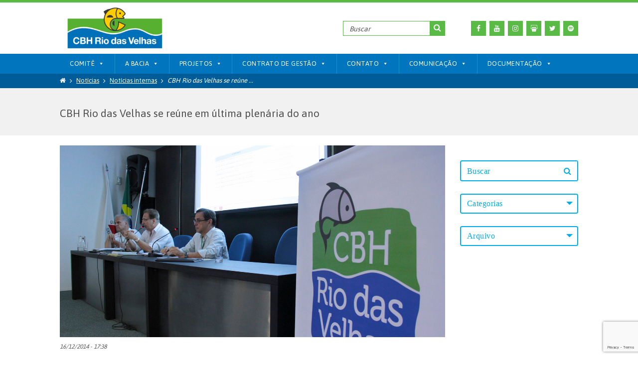

--- FILE ---
content_type: text/html; charset=utf-8
request_url: https://www.google.com/recaptcha/api2/anchor?ar=1&k=6LcKFZcoAAAAADPyNlHYEFDWkycz7D-aQU8dcPAw&co=aHR0cHM6Ly9jYmh2ZWxoYXMub3JnLmJyOjQ0Mw..&hl=en&v=PoyoqOPhxBO7pBk68S4YbpHZ&size=invisible&anchor-ms=20000&execute-ms=30000&cb=tebj0e393esq
body_size: 48688
content:
<!DOCTYPE HTML><html dir="ltr" lang="en"><head><meta http-equiv="Content-Type" content="text/html; charset=UTF-8">
<meta http-equiv="X-UA-Compatible" content="IE=edge">
<title>reCAPTCHA</title>
<style type="text/css">
/* cyrillic-ext */
@font-face {
  font-family: 'Roboto';
  font-style: normal;
  font-weight: 400;
  font-stretch: 100%;
  src: url(//fonts.gstatic.com/s/roboto/v48/KFO7CnqEu92Fr1ME7kSn66aGLdTylUAMa3GUBHMdazTgWw.woff2) format('woff2');
  unicode-range: U+0460-052F, U+1C80-1C8A, U+20B4, U+2DE0-2DFF, U+A640-A69F, U+FE2E-FE2F;
}
/* cyrillic */
@font-face {
  font-family: 'Roboto';
  font-style: normal;
  font-weight: 400;
  font-stretch: 100%;
  src: url(//fonts.gstatic.com/s/roboto/v48/KFO7CnqEu92Fr1ME7kSn66aGLdTylUAMa3iUBHMdazTgWw.woff2) format('woff2');
  unicode-range: U+0301, U+0400-045F, U+0490-0491, U+04B0-04B1, U+2116;
}
/* greek-ext */
@font-face {
  font-family: 'Roboto';
  font-style: normal;
  font-weight: 400;
  font-stretch: 100%;
  src: url(//fonts.gstatic.com/s/roboto/v48/KFO7CnqEu92Fr1ME7kSn66aGLdTylUAMa3CUBHMdazTgWw.woff2) format('woff2');
  unicode-range: U+1F00-1FFF;
}
/* greek */
@font-face {
  font-family: 'Roboto';
  font-style: normal;
  font-weight: 400;
  font-stretch: 100%;
  src: url(//fonts.gstatic.com/s/roboto/v48/KFO7CnqEu92Fr1ME7kSn66aGLdTylUAMa3-UBHMdazTgWw.woff2) format('woff2');
  unicode-range: U+0370-0377, U+037A-037F, U+0384-038A, U+038C, U+038E-03A1, U+03A3-03FF;
}
/* math */
@font-face {
  font-family: 'Roboto';
  font-style: normal;
  font-weight: 400;
  font-stretch: 100%;
  src: url(//fonts.gstatic.com/s/roboto/v48/KFO7CnqEu92Fr1ME7kSn66aGLdTylUAMawCUBHMdazTgWw.woff2) format('woff2');
  unicode-range: U+0302-0303, U+0305, U+0307-0308, U+0310, U+0312, U+0315, U+031A, U+0326-0327, U+032C, U+032F-0330, U+0332-0333, U+0338, U+033A, U+0346, U+034D, U+0391-03A1, U+03A3-03A9, U+03B1-03C9, U+03D1, U+03D5-03D6, U+03F0-03F1, U+03F4-03F5, U+2016-2017, U+2034-2038, U+203C, U+2040, U+2043, U+2047, U+2050, U+2057, U+205F, U+2070-2071, U+2074-208E, U+2090-209C, U+20D0-20DC, U+20E1, U+20E5-20EF, U+2100-2112, U+2114-2115, U+2117-2121, U+2123-214F, U+2190, U+2192, U+2194-21AE, U+21B0-21E5, U+21F1-21F2, U+21F4-2211, U+2213-2214, U+2216-22FF, U+2308-230B, U+2310, U+2319, U+231C-2321, U+2336-237A, U+237C, U+2395, U+239B-23B7, U+23D0, U+23DC-23E1, U+2474-2475, U+25AF, U+25B3, U+25B7, U+25BD, U+25C1, U+25CA, U+25CC, U+25FB, U+266D-266F, U+27C0-27FF, U+2900-2AFF, U+2B0E-2B11, U+2B30-2B4C, U+2BFE, U+3030, U+FF5B, U+FF5D, U+1D400-1D7FF, U+1EE00-1EEFF;
}
/* symbols */
@font-face {
  font-family: 'Roboto';
  font-style: normal;
  font-weight: 400;
  font-stretch: 100%;
  src: url(//fonts.gstatic.com/s/roboto/v48/KFO7CnqEu92Fr1ME7kSn66aGLdTylUAMaxKUBHMdazTgWw.woff2) format('woff2');
  unicode-range: U+0001-000C, U+000E-001F, U+007F-009F, U+20DD-20E0, U+20E2-20E4, U+2150-218F, U+2190, U+2192, U+2194-2199, U+21AF, U+21E6-21F0, U+21F3, U+2218-2219, U+2299, U+22C4-22C6, U+2300-243F, U+2440-244A, U+2460-24FF, U+25A0-27BF, U+2800-28FF, U+2921-2922, U+2981, U+29BF, U+29EB, U+2B00-2BFF, U+4DC0-4DFF, U+FFF9-FFFB, U+10140-1018E, U+10190-1019C, U+101A0, U+101D0-101FD, U+102E0-102FB, U+10E60-10E7E, U+1D2C0-1D2D3, U+1D2E0-1D37F, U+1F000-1F0FF, U+1F100-1F1AD, U+1F1E6-1F1FF, U+1F30D-1F30F, U+1F315, U+1F31C, U+1F31E, U+1F320-1F32C, U+1F336, U+1F378, U+1F37D, U+1F382, U+1F393-1F39F, U+1F3A7-1F3A8, U+1F3AC-1F3AF, U+1F3C2, U+1F3C4-1F3C6, U+1F3CA-1F3CE, U+1F3D4-1F3E0, U+1F3ED, U+1F3F1-1F3F3, U+1F3F5-1F3F7, U+1F408, U+1F415, U+1F41F, U+1F426, U+1F43F, U+1F441-1F442, U+1F444, U+1F446-1F449, U+1F44C-1F44E, U+1F453, U+1F46A, U+1F47D, U+1F4A3, U+1F4B0, U+1F4B3, U+1F4B9, U+1F4BB, U+1F4BF, U+1F4C8-1F4CB, U+1F4D6, U+1F4DA, U+1F4DF, U+1F4E3-1F4E6, U+1F4EA-1F4ED, U+1F4F7, U+1F4F9-1F4FB, U+1F4FD-1F4FE, U+1F503, U+1F507-1F50B, U+1F50D, U+1F512-1F513, U+1F53E-1F54A, U+1F54F-1F5FA, U+1F610, U+1F650-1F67F, U+1F687, U+1F68D, U+1F691, U+1F694, U+1F698, U+1F6AD, U+1F6B2, U+1F6B9-1F6BA, U+1F6BC, U+1F6C6-1F6CF, U+1F6D3-1F6D7, U+1F6E0-1F6EA, U+1F6F0-1F6F3, U+1F6F7-1F6FC, U+1F700-1F7FF, U+1F800-1F80B, U+1F810-1F847, U+1F850-1F859, U+1F860-1F887, U+1F890-1F8AD, U+1F8B0-1F8BB, U+1F8C0-1F8C1, U+1F900-1F90B, U+1F93B, U+1F946, U+1F984, U+1F996, U+1F9E9, U+1FA00-1FA6F, U+1FA70-1FA7C, U+1FA80-1FA89, U+1FA8F-1FAC6, U+1FACE-1FADC, U+1FADF-1FAE9, U+1FAF0-1FAF8, U+1FB00-1FBFF;
}
/* vietnamese */
@font-face {
  font-family: 'Roboto';
  font-style: normal;
  font-weight: 400;
  font-stretch: 100%;
  src: url(//fonts.gstatic.com/s/roboto/v48/KFO7CnqEu92Fr1ME7kSn66aGLdTylUAMa3OUBHMdazTgWw.woff2) format('woff2');
  unicode-range: U+0102-0103, U+0110-0111, U+0128-0129, U+0168-0169, U+01A0-01A1, U+01AF-01B0, U+0300-0301, U+0303-0304, U+0308-0309, U+0323, U+0329, U+1EA0-1EF9, U+20AB;
}
/* latin-ext */
@font-face {
  font-family: 'Roboto';
  font-style: normal;
  font-weight: 400;
  font-stretch: 100%;
  src: url(//fonts.gstatic.com/s/roboto/v48/KFO7CnqEu92Fr1ME7kSn66aGLdTylUAMa3KUBHMdazTgWw.woff2) format('woff2');
  unicode-range: U+0100-02BA, U+02BD-02C5, U+02C7-02CC, U+02CE-02D7, U+02DD-02FF, U+0304, U+0308, U+0329, U+1D00-1DBF, U+1E00-1E9F, U+1EF2-1EFF, U+2020, U+20A0-20AB, U+20AD-20C0, U+2113, U+2C60-2C7F, U+A720-A7FF;
}
/* latin */
@font-face {
  font-family: 'Roboto';
  font-style: normal;
  font-weight: 400;
  font-stretch: 100%;
  src: url(//fonts.gstatic.com/s/roboto/v48/KFO7CnqEu92Fr1ME7kSn66aGLdTylUAMa3yUBHMdazQ.woff2) format('woff2');
  unicode-range: U+0000-00FF, U+0131, U+0152-0153, U+02BB-02BC, U+02C6, U+02DA, U+02DC, U+0304, U+0308, U+0329, U+2000-206F, U+20AC, U+2122, U+2191, U+2193, U+2212, U+2215, U+FEFF, U+FFFD;
}
/* cyrillic-ext */
@font-face {
  font-family: 'Roboto';
  font-style: normal;
  font-weight: 500;
  font-stretch: 100%;
  src: url(//fonts.gstatic.com/s/roboto/v48/KFO7CnqEu92Fr1ME7kSn66aGLdTylUAMa3GUBHMdazTgWw.woff2) format('woff2');
  unicode-range: U+0460-052F, U+1C80-1C8A, U+20B4, U+2DE0-2DFF, U+A640-A69F, U+FE2E-FE2F;
}
/* cyrillic */
@font-face {
  font-family: 'Roboto';
  font-style: normal;
  font-weight: 500;
  font-stretch: 100%;
  src: url(//fonts.gstatic.com/s/roboto/v48/KFO7CnqEu92Fr1ME7kSn66aGLdTylUAMa3iUBHMdazTgWw.woff2) format('woff2');
  unicode-range: U+0301, U+0400-045F, U+0490-0491, U+04B0-04B1, U+2116;
}
/* greek-ext */
@font-face {
  font-family: 'Roboto';
  font-style: normal;
  font-weight: 500;
  font-stretch: 100%;
  src: url(//fonts.gstatic.com/s/roboto/v48/KFO7CnqEu92Fr1ME7kSn66aGLdTylUAMa3CUBHMdazTgWw.woff2) format('woff2');
  unicode-range: U+1F00-1FFF;
}
/* greek */
@font-face {
  font-family: 'Roboto';
  font-style: normal;
  font-weight: 500;
  font-stretch: 100%;
  src: url(//fonts.gstatic.com/s/roboto/v48/KFO7CnqEu92Fr1ME7kSn66aGLdTylUAMa3-UBHMdazTgWw.woff2) format('woff2');
  unicode-range: U+0370-0377, U+037A-037F, U+0384-038A, U+038C, U+038E-03A1, U+03A3-03FF;
}
/* math */
@font-face {
  font-family: 'Roboto';
  font-style: normal;
  font-weight: 500;
  font-stretch: 100%;
  src: url(//fonts.gstatic.com/s/roboto/v48/KFO7CnqEu92Fr1ME7kSn66aGLdTylUAMawCUBHMdazTgWw.woff2) format('woff2');
  unicode-range: U+0302-0303, U+0305, U+0307-0308, U+0310, U+0312, U+0315, U+031A, U+0326-0327, U+032C, U+032F-0330, U+0332-0333, U+0338, U+033A, U+0346, U+034D, U+0391-03A1, U+03A3-03A9, U+03B1-03C9, U+03D1, U+03D5-03D6, U+03F0-03F1, U+03F4-03F5, U+2016-2017, U+2034-2038, U+203C, U+2040, U+2043, U+2047, U+2050, U+2057, U+205F, U+2070-2071, U+2074-208E, U+2090-209C, U+20D0-20DC, U+20E1, U+20E5-20EF, U+2100-2112, U+2114-2115, U+2117-2121, U+2123-214F, U+2190, U+2192, U+2194-21AE, U+21B0-21E5, U+21F1-21F2, U+21F4-2211, U+2213-2214, U+2216-22FF, U+2308-230B, U+2310, U+2319, U+231C-2321, U+2336-237A, U+237C, U+2395, U+239B-23B7, U+23D0, U+23DC-23E1, U+2474-2475, U+25AF, U+25B3, U+25B7, U+25BD, U+25C1, U+25CA, U+25CC, U+25FB, U+266D-266F, U+27C0-27FF, U+2900-2AFF, U+2B0E-2B11, U+2B30-2B4C, U+2BFE, U+3030, U+FF5B, U+FF5D, U+1D400-1D7FF, U+1EE00-1EEFF;
}
/* symbols */
@font-face {
  font-family: 'Roboto';
  font-style: normal;
  font-weight: 500;
  font-stretch: 100%;
  src: url(//fonts.gstatic.com/s/roboto/v48/KFO7CnqEu92Fr1ME7kSn66aGLdTylUAMaxKUBHMdazTgWw.woff2) format('woff2');
  unicode-range: U+0001-000C, U+000E-001F, U+007F-009F, U+20DD-20E0, U+20E2-20E4, U+2150-218F, U+2190, U+2192, U+2194-2199, U+21AF, U+21E6-21F0, U+21F3, U+2218-2219, U+2299, U+22C4-22C6, U+2300-243F, U+2440-244A, U+2460-24FF, U+25A0-27BF, U+2800-28FF, U+2921-2922, U+2981, U+29BF, U+29EB, U+2B00-2BFF, U+4DC0-4DFF, U+FFF9-FFFB, U+10140-1018E, U+10190-1019C, U+101A0, U+101D0-101FD, U+102E0-102FB, U+10E60-10E7E, U+1D2C0-1D2D3, U+1D2E0-1D37F, U+1F000-1F0FF, U+1F100-1F1AD, U+1F1E6-1F1FF, U+1F30D-1F30F, U+1F315, U+1F31C, U+1F31E, U+1F320-1F32C, U+1F336, U+1F378, U+1F37D, U+1F382, U+1F393-1F39F, U+1F3A7-1F3A8, U+1F3AC-1F3AF, U+1F3C2, U+1F3C4-1F3C6, U+1F3CA-1F3CE, U+1F3D4-1F3E0, U+1F3ED, U+1F3F1-1F3F3, U+1F3F5-1F3F7, U+1F408, U+1F415, U+1F41F, U+1F426, U+1F43F, U+1F441-1F442, U+1F444, U+1F446-1F449, U+1F44C-1F44E, U+1F453, U+1F46A, U+1F47D, U+1F4A3, U+1F4B0, U+1F4B3, U+1F4B9, U+1F4BB, U+1F4BF, U+1F4C8-1F4CB, U+1F4D6, U+1F4DA, U+1F4DF, U+1F4E3-1F4E6, U+1F4EA-1F4ED, U+1F4F7, U+1F4F9-1F4FB, U+1F4FD-1F4FE, U+1F503, U+1F507-1F50B, U+1F50D, U+1F512-1F513, U+1F53E-1F54A, U+1F54F-1F5FA, U+1F610, U+1F650-1F67F, U+1F687, U+1F68D, U+1F691, U+1F694, U+1F698, U+1F6AD, U+1F6B2, U+1F6B9-1F6BA, U+1F6BC, U+1F6C6-1F6CF, U+1F6D3-1F6D7, U+1F6E0-1F6EA, U+1F6F0-1F6F3, U+1F6F7-1F6FC, U+1F700-1F7FF, U+1F800-1F80B, U+1F810-1F847, U+1F850-1F859, U+1F860-1F887, U+1F890-1F8AD, U+1F8B0-1F8BB, U+1F8C0-1F8C1, U+1F900-1F90B, U+1F93B, U+1F946, U+1F984, U+1F996, U+1F9E9, U+1FA00-1FA6F, U+1FA70-1FA7C, U+1FA80-1FA89, U+1FA8F-1FAC6, U+1FACE-1FADC, U+1FADF-1FAE9, U+1FAF0-1FAF8, U+1FB00-1FBFF;
}
/* vietnamese */
@font-face {
  font-family: 'Roboto';
  font-style: normal;
  font-weight: 500;
  font-stretch: 100%;
  src: url(//fonts.gstatic.com/s/roboto/v48/KFO7CnqEu92Fr1ME7kSn66aGLdTylUAMa3OUBHMdazTgWw.woff2) format('woff2');
  unicode-range: U+0102-0103, U+0110-0111, U+0128-0129, U+0168-0169, U+01A0-01A1, U+01AF-01B0, U+0300-0301, U+0303-0304, U+0308-0309, U+0323, U+0329, U+1EA0-1EF9, U+20AB;
}
/* latin-ext */
@font-face {
  font-family: 'Roboto';
  font-style: normal;
  font-weight: 500;
  font-stretch: 100%;
  src: url(//fonts.gstatic.com/s/roboto/v48/KFO7CnqEu92Fr1ME7kSn66aGLdTylUAMa3KUBHMdazTgWw.woff2) format('woff2');
  unicode-range: U+0100-02BA, U+02BD-02C5, U+02C7-02CC, U+02CE-02D7, U+02DD-02FF, U+0304, U+0308, U+0329, U+1D00-1DBF, U+1E00-1E9F, U+1EF2-1EFF, U+2020, U+20A0-20AB, U+20AD-20C0, U+2113, U+2C60-2C7F, U+A720-A7FF;
}
/* latin */
@font-face {
  font-family: 'Roboto';
  font-style: normal;
  font-weight: 500;
  font-stretch: 100%;
  src: url(//fonts.gstatic.com/s/roboto/v48/KFO7CnqEu92Fr1ME7kSn66aGLdTylUAMa3yUBHMdazQ.woff2) format('woff2');
  unicode-range: U+0000-00FF, U+0131, U+0152-0153, U+02BB-02BC, U+02C6, U+02DA, U+02DC, U+0304, U+0308, U+0329, U+2000-206F, U+20AC, U+2122, U+2191, U+2193, U+2212, U+2215, U+FEFF, U+FFFD;
}
/* cyrillic-ext */
@font-face {
  font-family: 'Roboto';
  font-style: normal;
  font-weight: 900;
  font-stretch: 100%;
  src: url(//fonts.gstatic.com/s/roboto/v48/KFO7CnqEu92Fr1ME7kSn66aGLdTylUAMa3GUBHMdazTgWw.woff2) format('woff2');
  unicode-range: U+0460-052F, U+1C80-1C8A, U+20B4, U+2DE0-2DFF, U+A640-A69F, U+FE2E-FE2F;
}
/* cyrillic */
@font-face {
  font-family: 'Roboto';
  font-style: normal;
  font-weight: 900;
  font-stretch: 100%;
  src: url(//fonts.gstatic.com/s/roboto/v48/KFO7CnqEu92Fr1ME7kSn66aGLdTylUAMa3iUBHMdazTgWw.woff2) format('woff2');
  unicode-range: U+0301, U+0400-045F, U+0490-0491, U+04B0-04B1, U+2116;
}
/* greek-ext */
@font-face {
  font-family: 'Roboto';
  font-style: normal;
  font-weight: 900;
  font-stretch: 100%;
  src: url(//fonts.gstatic.com/s/roboto/v48/KFO7CnqEu92Fr1ME7kSn66aGLdTylUAMa3CUBHMdazTgWw.woff2) format('woff2');
  unicode-range: U+1F00-1FFF;
}
/* greek */
@font-face {
  font-family: 'Roboto';
  font-style: normal;
  font-weight: 900;
  font-stretch: 100%;
  src: url(//fonts.gstatic.com/s/roboto/v48/KFO7CnqEu92Fr1ME7kSn66aGLdTylUAMa3-UBHMdazTgWw.woff2) format('woff2');
  unicode-range: U+0370-0377, U+037A-037F, U+0384-038A, U+038C, U+038E-03A1, U+03A3-03FF;
}
/* math */
@font-face {
  font-family: 'Roboto';
  font-style: normal;
  font-weight: 900;
  font-stretch: 100%;
  src: url(//fonts.gstatic.com/s/roboto/v48/KFO7CnqEu92Fr1ME7kSn66aGLdTylUAMawCUBHMdazTgWw.woff2) format('woff2');
  unicode-range: U+0302-0303, U+0305, U+0307-0308, U+0310, U+0312, U+0315, U+031A, U+0326-0327, U+032C, U+032F-0330, U+0332-0333, U+0338, U+033A, U+0346, U+034D, U+0391-03A1, U+03A3-03A9, U+03B1-03C9, U+03D1, U+03D5-03D6, U+03F0-03F1, U+03F4-03F5, U+2016-2017, U+2034-2038, U+203C, U+2040, U+2043, U+2047, U+2050, U+2057, U+205F, U+2070-2071, U+2074-208E, U+2090-209C, U+20D0-20DC, U+20E1, U+20E5-20EF, U+2100-2112, U+2114-2115, U+2117-2121, U+2123-214F, U+2190, U+2192, U+2194-21AE, U+21B0-21E5, U+21F1-21F2, U+21F4-2211, U+2213-2214, U+2216-22FF, U+2308-230B, U+2310, U+2319, U+231C-2321, U+2336-237A, U+237C, U+2395, U+239B-23B7, U+23D0, U+23DC-23E1, U+2474-2475, U+25AF, U+25B3, U+25B7, U+25BD, U+25C1, U+25CA, U+25CC, U+25FB, U+266D-266F, U+27C0-27FF, U+2900-2AFF, U+2B0E-2B11, U+2B30-2B4C, U+2BFE, U+3030, U+FF5B, U+FF5D, U+1D400-1D7FF, U+1EE00-1EEFF;
}
/* symbols */
@font-face {
  font-family: 'Roboto';
  font-style: normal;
  font-weight: 900;
  font-stretch: 100%;
  src: url(//fonts.gstatic.com/s/roboto/v48/KFO7CnqEu92Fr1ME7kSn66aGLdTylUAMaxKUBHMdazTgWw.woff2) format('woff2');
  unicode-range: U+0001-000C, U+000E-001F, U+007F-009F, U+20DD-20E0, U+20E2-20E4, U+2150-218F, U+2190, U+2192, U+2194-2199, U+21AF, U+21E6-21F0, U+21F3, U+2218-2219, U+2299, U+22C4-22C6, U+2300-243F, U+2440-244A, U+2460-24FF, U+25A0-27BF, U+2800-28FF, U+2921-2922, U+2981, U+29BF, U+29EB, U+2B00-2BFF, U+4DC0-4DFF, U+FFF9-FFFB, U+10140-1018E, U+10190-1019C, U+101A0, U+101D0-101FD, U+102E0-102FB, U+10E60-10E7E, U+1D2C0-1D2D3, U+1D2E0-1D37F, U+1F000-1F0FF, U+1F100-1F1AD, U+1F1E6-1F1FF, U+1F30D-1F30F, U+1F315, U+1F31C, U+1F31E, U+1F320-1F32C, U+1F336, U+1F378, U+1F37D, U+1F382, U+1F393-1F39F, U+1F3A7-1F3A8, U+1F3AC-1F3AF, U+1F3C2, U+1F3C4-1F3C6, U+1F3CA-1F3CE, U+1F3D4-1F3E0, U+1F3ED, U+1F3F1-1F3F3, U+1F3F5-1F3F7, U+1F408, U+1F415, U+1F41F, U+1F426, U+1F43F, U+1F441-1F442, U+1F444, U+1F446-1F449, U+1F44C-1F44E, U+1F453, U+1F46A, U+1F47D, U+1F4A3, U+1F4B0, U+1F4B3, U+1F4B9, U+1F4BB, U+1F4BF, U+1F4C8-1F4CB, U+1F4D6, U+1F4DA, U+1F4DF, U+1F4E3-1F4E6, U+1F4EA-1F4ED, U+1F4F7, U+1F4F9-1F4FB, U+1F4FD-1F4FE, U+1F503, U+1F507-1F50B, U+1F50D, U+1F512-1F513, U+1F53E-1F54A, U+1F54F-1F5FA, U+1F610, U+1F650-1F67F, U+1F687, U+1F68D, U+1F691, U+1F694, U+1F698, U+1F6AD, U+1F6B2, U+1F6B9-1F6BA, U+1F6BC, U+1F6C6-1F6CF, U+1F6D3-1F6D7, U+1F6E0-1F6EA, U+1F6F0-1F6F3, U+1F6F7-1F6FC, U+1F700-1F7FF, U+1F800-1F80B, U+1F810-1F847, U+1F850-1F859, U+1F860-1F887, U+1F890-1F8AD, U+1F8B0-1F8BB, U+1F8C0-1F8C1, U+1F900-1F90B, U+1F93B, U+1F946, U+1F984, U+1F996, U+1F9E9, U+1FA00-1FA6F, U+1FA70-1FA7C, U+1FA80-1FA89, U+1FA8F-1FAC6, U+1FACE-1FADC, U+1FADF-1FAE9, U+1FAF0-1FAF8, U+1FB00-1FBFF;
}
/* vietnamese */
@font-face {
  font-family: 'Roboto';
  font-style: normal;
  font-weight: 900;
  font-stretch: 100%;
  src: url(//fonts.gstatic.com/s/roboto/v48/KFO7CnqEu92Fr1ME7kSn66aGLdTylUAMa3OUBHMdazTgWw.woff2) format('woff2');
  unicode-range: U+0102-0103, U+0110-0111, U+0128-0129, U+0168-0169, U+01A0-01A1, U+01AF-01B0, U+0300-0301, U+0303-0304, U+0308-0309, U+0323, U+0329, U+1EA0-1EF9, U+20AB;
}
/* latin-ext */
@font-face {
  font-family: 'Roboto';
  font-style: normal;
  font-weight: 900;
  font-stretch: 100%;
  src: url(//fonts.gstatic.com/s/roboto/v48/KFO7CnqEu92Fr1ME7kSn66aGLdTylUAMa3KUBHMdazTgWw.woff2) format('woff2');
  unicode-range: U+0100-02BA, U+02BD-02C5, U+02C7-02CC, U+02CE-02D7, U+02DD-02FF, U+0304, U+0308, U+0329, U+1D00-1DBF, U+1E00-1E9F, U+1EF2-1EFF, U+2020, U+20A0-20AB, U+20AD-20C0, U+2113, U+2C60-2C7F, U+A720-A7FF;
}
/* latin */
@font-face {
  font-family: 'Roboto';
  font-style: normal;
  font-weight: 900;
  font-stretch: 100%;
  src: url(//fonts.gstatic.com/s/roboto/v48/KFO7CnqEu92Fr1ME7kSn66aGLdTylUAMa3yUBHMdazQ.woff2) format('woff2');
  unicode-range: U+0000-00FF, U+0131, U+0152-0153, U+02BB-02BC, U+02C6, U+02DA, U+02DC, U+0304, U+0308, U+0329, U+2000-206F, U+20AC, U+2122, U+2191, U+2193, U+2212, U+2215, U+FEFF, U+FFFD;
}

</style>
<link rel="stylesheet" type="text/css" href="https://www.gstatic.com/recaptcha/releases/PoyoqOPhxBO7pBk68S4YbpHZ/styles__ltr.css">
<script nonce="NNEB7PFZM7fZfpzLX1SW6Q" type="text/javascript">window['__recaptcha_api'] = 'https://www.google.com/recaptcha/api2/';</script>
<script type="text/javascript" src="https://www.gstatic.com/recaptcha/releases/PoyoqOPhxBO7pBk68S4YbpHZ/recaptcha__en.js" nonce="NNEB7PFZM7fZfpzLX1SW6Q">
      
    </script></head>
<body><div id="rc-anchor-alert" class="rc-anchor-alert"></div>
<input type="hidden" id="recaptcha-token" value="[base64]">
<script type="text/javascript" nonce="NNEB7PFZM7fZfpzLX1SW6Q">
      recaptcha.anchor.Main.init("[\x22ainput\x22,[\x22bgdata\x22,\x22\x22,\[base64]/[base64]/[base64]/[base64]/[base64]/UltsKytdPUU6KEU8MjA0OD9SW2wrK109RT4+NnwxOTI6KChFJjY0NTEyKT09NTUyOTYmJk0rMTxjLmxlbmd0aCYmKGMuY2hhckNvZGVBdChNKzEpJjY0NTEyKT09NTYzMjA/[base64]/[base64]/[base64]/[base64]/[base64]/[base64]/[base64]\x22,\[base64]\x22,\x22wpPCkcODw59iKDJjwo/Dr8KEeQR9eWHDn8Ocwo7DgzJvLcK/wrvDp8O4wrjCjsKULwjDj3bDrsOTLcOIw7hsVEs6YSXDtVpxwonDr2pwSMOXwozCicOuUDsRwpUcwp/[base64]/w6JsUsK0IwDCicOuB8KtwrfDmcOQwqgwfX/CkGzDsCslwqUNw6LChcKeT13Ds8OVMVXDkMO7RMK4Vy/Cqhlrw7Zbwq7CrAMECcOYCDMwwpUyQMKcwp3Dt1PCjkzDvSDCmsOCwpzDt8KBVcO/cV8Mw5VmZkJeXMOjblnCoMKbBsKUw6QBFwPDkyErfXTDgcKCw5swVMKdaQVJw6EiwrMSwqBSw7zCj3jCmMKUOR0HacOAdMOJecKEa29twrzDkXAPw48wfxrCj8OpwrYTRUVLw4k4wo3CssK4P8KEOBUqc1/[base64]/[base64]/DtFBAeF/[base64]/w4PDkjHDqDc/JcKCVSBvw5TDg8K/eMOyw4J4w6xmwpXDiE7DlcOpN8OkYHB2woRqw6ktbVIywrxlw4jDjT0kwolLc8O6wqvDu8OMwqZdT8OYYyVjwqMtcsO+w4PDuTLDt28odxx/wooOwp3DnMKIw7zDg8K4w7zDtMKjWMO7wpbDrQwnbMKkecKJwo9Ew5bDjsOjVH3DhsOxHQrCrMK4fsOUKXh3w6/CphPDsVvDt8KPw7fDmMKVVnpjAsOJw794ZXR6wonDiwEWK8K6w6XCo8OoNUvDqi8nHUDCvj7Dk8O6wr7Clx/Dl8Ocw6HCsjLClzzDqxkdQsONC28QBkLDkA9LbHwswqTCpsK+LHdsaR/CicOfw4ULDCladj7CssKPwr3DiMO0w6nCjAnCocOXw4vChAtIwqDDuMK5wqvDrMKNCE7Dv8Kawpszw7I9wpjDg8ONw59tw4p5MxpkSsOhHHLDnSXCmcOhQMOnMcOrw6LDmsO/DcOgw5JbWsOzFV3Dsi42w4IEXcOmWcKZdkgBw6BUH8K3N0DClMKNGzbChsKlKcORXW/CpHFNGy3CkxDDu0lkI8KzeTwnwoDDlxfDrcO1wo0/w7xmwoTDtcO7w4J6QGjDvsORwojDj3XDhsKDRcKaw6vDh07Dj3bDjcOcwojDqjxUQsKuKirDvgDDmsOfw4TCuxc5d2/[base64]/wrsYNsKkwqfDjcKvw5p/DMKNKRQVwo0TX8Kfw6fCsXMRwprCs2onwrdFwqnCssO6w6PCnsKCwqfCm09qwq3DsyUvMn3CuMKuw6JjGX0wJVHCpznCu1RHwoBZwrjDsX9+wqnCtQDCpUjClMKEPzXDnUnCniUvLkjCp8KUUxEXw7/DgAnCmS/DuA40wobDq8KHwrfDhhckw4kLT8KVL8ODw5rDm8OzXcKWYcOxwqHDksK8E8OcKcOhP8OMwqjDm8KOw7kIwqXDgQ0Fw6NuwqASw4Q1wrDDgUvDrzHCk8KXwr/CmkVIwp7DvsObZmhLwpfCpFfCgTHCgG3DrjMTwpUAw5Raw7URDnlKC3slE8OwQMKAwrQEw4fChWpBEBcww5/Cu8OeNcKDfFIIwozDoMKBw4HDvsOSwoJuw4DCl8OqK8KYw5nCq8O8RjA9woDCoGjCljHCjWrCtQ/ClnjCjVQnfWAywqJswrDDjHREwonCpsOewprDhsOmwpsVwr44OMK+wpJBB2Euw7V0ZcKwwoV6w5U2PFIww40vZQPCnMOfGXwJwqvDrijCocKXwo/[base64]/[base64]/wrvDssK8w556fRnCvD0rw7BWwrjDqSpPCMOdXDnCrcKUwppTXQ9WScOPwpYzw73CosO5wppkwr/DqSgJw6pCcsObRcO3wolswrLDncKOwqzClndeAS3Dv3ZRNsONw5PDjXQ5B8OfGcKtwpDChmRHMzTDicK4Cj/[base64]/[base64]/EMO6VWBVDMOTw4JVwo3DnnDCnFE5wp/DpcOKLsO0AF3CkC98w6hTwoLDn8KDfGfCoWdbFsORw6rDlsOwQcOWw4PColXDhT4+fcKgYylfd8KwVcOnwrU7w5Bwwq7CusKgwqHCkmYswpjCmmNhUsOtwr4TJcKZFVgAa8OOw6XDqcOkw6XCuGXCvsOqwofDo23DnFPDsxfCj8K1IhbCuzzCiC/DujZJwohcwpRDwpXDjyY5wqLCuHpUw63DoBXCj3nCuxrDocKaw7s1w6LDj8KCFBbCk2/DnwFcPXvDpcOGwo/Cv8OmKsK1w7Y9wp7DsT8yw5nCpXdBesOSw4bChMK/CcKbwpxuwpnDk8OiGsKYwrPCvQLCtMOSPktfCghWw4/CjATCgMKawqJvw5/[base64]/CrD7CjEsow4tsaDbCqSFaXsOcw7Bww5XDhcK3cAtBH8OOLsKxwqTDuMKewpTCn8OIJjPDhsO5dcKWw6bDkk/CucKhLWF4wqwYwrrDhsKIw4EnUMK6R27CksOlwpDCqV3DoMO9d8OWwqZpKAQcCA5sLjtYwqTDs8KDX05Iw6zDizAGwoRFYMKUw6zDmsKrw6DCtHo8fQEsbxdzHG1cwr/DoX0TD8Kaw4wSw4LDpQwjUMOVDMK1fcKwwofCtcOxBU9bWgfDtmsJL8OdI1/CvyE/wpjCscOEVsKSwqHDqU3CkMKkwqdQwoJFVsOIw5jCjcODw7B+w7vDkcKyw7LDlSnCgBjCujLDnMKbw5nCihHCgcOaw5jDtcKICx8Aw7l5w6dyNcOibQDDqcKiYwzDgsOmdHfDhhbCu8KqDsO0dQQ4wrXCs2wYw50swps+wqfCmCLCg8KwPsOlw6U/USA/[base64]/NMKKc8K/VsO6w7YWOA7Dg1jDhSoow4FPwqI3OVQQHsKjBsOOMcOkMsOjdMOqwoHCkU/ClcKLwp8+D8OuGMK/wr4Fd8KeWMOaw67DvDcpw4IYCzXDjMK9eMOUHMO4wqxyw5fCksOWGTNrYsKeBcO/XcKLBAJYNMKdw6TCqwHDjcOEwptSEcO7FVIodsOiwpDCh8OyUMORwoYEUsOjwpEbYmvDmGzDm8O+wpRNXcKMw7ITPwZEwrgVVMOFPcOGw5ESb8KUGCwTwr/[base64]/CusO/w5sFO8OlwqozEV0cw5/DoMK1wrnDsMKDI8Oxw4EuV8OYwqLDgzPCosKOCcODw48sw77DuB0rdwPClMKaCRYzH8OOBDhMGE/DmQfDqsKCw6DDqAsZDD0xPDfCk8OAHsKKTxwOwro2BMOHw6luKMO4O8OXwpxOPFl+wqDDtMOeXS3DnMOJw4xQw6jDvsKww4TDk2bDtsOzwoYSNsKwZn/CqcOCw6vDgwQ7IMOMw4E9wrvDmRkfw7jDv8Kzw4bDqsOyw41cw6vCm8OHwp9AKzVtPGsQYRLCrRFFNHYDWQwpwqJ3w6Jbd8Oxw60kFhnDtsO+McK/wpkbw6wpw4nCp8KoaQl1NUbDtBIHwozDsQwBwozDpcO9E8OtCBDCq8OnbkDDmVAER3zDicKAwq8ZXMOQwpQ/[base64]/Cn8KdbsKVWMKqZwgUMQFyXgfCisOGwrbCoDbDtsK9wrFbWMOlwqJjFcKvScOFMMO6A03DhC7DoMKQUHDDiMKPWlB9esKuNRpna8O0WwPDu8Kvw68+w47ClMOxwpUMwrM+wqHDinnDgUjCicKdGMKOEBDCr8KeDhjChsO1F8KZwrU8w7N7Kmkbw7x/BAXCj8K3w5/DolwYwpFZccKhJsOeKsKFwo4VF3JFw7PDl8ORJsK+w6DCqcOkb1dzasKPw7vDpsKow7HCmMO7LEbCksO0w4jCrEnDiybDrA1fc3rDgMOpwo4kXcKLwqcJbsOLesOowrAhUkHDmh3CiHDCkG/Do8OaBjnDoQcsw6rDqTfCvcOOBH5ew43CpsOOw4ocw4J+J19zSTl/[base64]/Cq2nDi8K7Nw/DtTPDhgLChBTCg0AGwp0RQFjCjUnCinoFIMKnw5PDlsKsUCbCu1JWw4LDu8Ofw7FCLXrDmsKQZMK3f8KxwpNjQwjCu8KtMwfDjsKNWExrHcKuwobCgBrCvcK1w7/Coi/CtRwjw7fDlsKbTMKZwqDCo8Khw63Dpl/DrCQ9E8OkSF/CtmjDs0cnGsOEc24+wq5TOTtJAMOEwovCu8KiQsK6w4rDnkUZwqQCwqXCpxfDv8OmwoRwwq/DgzPDiz7DuF51PsOCI0XCnCDDrjDCvcOWw4Qsw4TCvcKROj/[base64]/CqTzCpMOuVsK+w70Xw6bCvsOww5nDvQ7Ck3LDlB0DasKZwpI9w5oaw7xffcKfUsOowpfCkMOMUhfDi3rDlcOgwr/CiXjCqcKhwoFawqUBwq4Cwpl2X8O0cUDDmcOfS0pJKsKFw7JIcgAbw4k3w7HDindeKMKOwooTwoRCCcOQBsKSwo/CmMOnRGfDp3/CvWTDq8K7HcOuwpBAICjCrkfDv8OVwprDtcKtw5zCli3CpcKTwqzDncOuwo3CtMOoF8KWfkgAMTPCssO+w4bDsh0RZxJSRMOnLQMiwpzDmSbDg8OXwofDs8O8w6PDmwHDlS8Mw7vCqTrDskZnw4TDjsKFdcK5w6bDlcOkw6MTwo02w7/CuFpkw6tSw4kVWcKqwrLDk8OOHcKcwrDCoTzCkcKtwovChsKbaFbCgMOew5s0woZDw6w7woANw7bDsXzCscK/w6jDq8KLw7vDmcOHw4tpwprDiyDDnUEWwojDoxbCg8OKDyRhUS/DmHzCp3gEIyphw5rCusOQw77DqMKAP8KfPzoow6t+w59Aw5TDtMKHw4QPBMO8dnVmHsOVw5cbw54JWwN6w5EaRcObw4YnwpPCuMKuw7UDwofDrcOvUsOMMsKVeMKnw4/DrMOnwr4zNCQCdG4kNMKYwoTDkcKswpfCq8O1w4howo87D287XzzCsR1Zw4ZxFcOPwpXDnyPDmsKbWjrCssKlwrDCncORGcKMwrjDqcOgwq7CtHTCsT8Gw57CssOFwqMLw6E0w7/CtsK8w6AJasKmL8OWYsKww5bDvFEvbHsrw5XCiQ4owqfCksOWw7BHK8Odw7tLw4HCuMKYwrdWwr1zJhMBO8KJw6gfwoFOamzDucK4DyInwrE2DFvClcOfwo1IfsKdwoPDh2o6w49aw6fClBDDgWF4wp/DhBMqIn9vH3pPUcKXw7AXwoMzfcOvwq8sw517fB7ChcKLw5Raw4dlA8Otw7DDvz0MwpzDt3PDmytoO3EWw78PQcKQGcK2w4Mhw4gpNcKcw63Con7CmyzCqcO2w4vCnMOnaFvDkiLCtToowq4Fw4BcNRYVwp/[base64]/[base64]/DuMOww4PDtl40w67DiMOUwpYpwqTCsk5ww4pSKsONw6DDp8OAJVjDmcOmwpdAZ8KqYcOgwrfDrzfDjGIBw5LDllYgwq4kN8Kcw7w/K8KWMMO1AEdzw4JRScOVVMOzNMKRdcK4ecKUfAJpwpQIwrTCgMOdwqfCrcKcGsOiZcK5VcOcwpXDmRsuNcOFJsKON8KTwo5cw5jDhnnCowdPwoFuRXLDmhxyHlDCi8Kqw58Yw4gkBMO5TcKLwpXCr8KfCm/CgsOvWsOTQyU4M8OSdQBtG8Kyw4YFw5XDoj7CiRnDsyt3KVUKMcOSwonDj8KFPwDDssKrYsOCSMOkw7/DnzQoMgxww4DCmMO9wo9MwrfDm2jCllXDj0M/w7PChlvDs0fCp30AwpYnei8DwqbDmG7DvsOrw6bCm3PDkcOgX8KxFMKAw7BfZGUAwrp2wrh4FjDDqk3DkAzDumDDrXPCoMKJd8Odw7d2w43DixvDq8Ohw65/w5PCvcOiJFIVPsOlbMOdwpEhwotMw4E8FhDDr0XDlsOMWBHCoMOwQHJJw7x2WcK2w7Qyw49kfm8rw4bDmRbDrD3DoMODB8OcAn7DtzdhasOaw6LDmMONwoHChjRIKwDDpXfCpMOow4rDrDbCrDjCvsKzRjjDqH/Dk0PCiyHDj0TDgMKFwrAFNMK8f3bDr0d5HRjCnsKCw4tYwrkse8Kowox7wp3CjsOFw48uwpbDjcK4w6/CukjDsRAKworCkzfCvyMdVlZPfHYJwr1SWMOcwp1Nw6UtwrzDkxLCrVMXHTVCw4rClMOzDxo+wonDncOxw5PCo8OXLyrChcKSSUPCgi/[base64]/VX3Dg8O1S2LDisK/wrh4V27CgcKJwpjDkRLDqU7DnFRQw7/CvsKEPcOCVcKIZkDDtsO3QsOIwovCsD/[base64]/[base64]/[base64]/[base64]/MsOXw7Zsw5Eiwqonw7vDvjjCsArCgMOIwoDDtxUSRcKTwp/[base64]/DoW0ewqBLw6Jow7bDpkzChsOdQMK7w5AXO8KnS8Kbw7R/QMOAwrBew47DvcO6w7XCjwHDvFxgaMKkw7phK03CmsKxGcOtfMOSbxkrA2nDqcOQezQKYsO0EcKTwplOCCHDsX8LVwl6wp0Aw7o1YsOkTMOuwqjCsTjDmVAqWFLCvWHDksKaJ8OuakMywpcsf27DgkhkwpltwrrDucKybxDCik/DgcKnecKScMK1w6k3QsOOKMKucRHDhRpDF8OgwrrCvwpHw6DDk8OaJ8K2fcKPE1kAw7VMw4suw6xaKjwcXk7CuArDi8OBJBY2w4zCmcOVwqjCqTBVw4E2wozDtyTDmzsowqHCgcOETMONY8Ksw7xINMKrwo8xwqzCosKkThEGd8OWFMKmw4PDo1cUw6wDwp/Cn2/DvlFLEMKDw7g5wqUgCwXDn8OeUVXCpmlTfsKFTH/Du0zCsnrDmi5DOsKFGMKGw7TDucKyw67DnMK3AsKvw67CiF7CjkjClDNBwoVPw7ZPwqwmPcKmw4fDv8OlIcKMwrTCn3TDj8KyLcOawqHCvcO/w7TCn8KBwqB2wrUww4Ima3fChQDDklwzfcKzFsKYOMKpw4rDiiRFwqh1ZxXCjwI4w4oQBlrDiMKYwrPDoMKvwpfDgyFow4vChsORIcOgw58Dw6ocEcKXwohtfsKHw5zDokbCvcKTw5fCuiENOcKPwqplEw/Ch8K0IkDDjsOTJVdfXyTDh3HDr1V2w5gqcsKhc8Onw6LCm8KCEUzDpsOlwpLDhcKww7tqw75HQsOPwovClsKzw7zDg0bCl8KLPw5bTGjDkMONwroiGxw9wqTDnGsuRsKyw4MjRcK2YFDCsRXCmUXChH8VCTPDucOjwrBQJcKmEzDDvcKjEnZgwqHDh8KEwonDoF/DnUx+w6oETMOgFcOiTCcQwq/[base64]/DhcKdwqRbLiPDpCFhwpFeCMOlw58uw6h8O1zCrsO5KcO/wr0QTx43w7PCgsOnMA/CmsOEw5/DgmvDpsK4JCUZwqgWw4wSd8OpwqtaUVnCgCZiw6svf8O4d1bCpT3CtBvCpHRkMsKSGMKMKMOrCsKKd8OSwpAFJ08rGRrClMKtbSzDtsODw4LDgCrDnsOBw4tSGQvDqGHCpQxbwr88XMKkQcOywqFIemA/QsOmwpd/e8KwW1nDr3rDpT0MFCp6RsKKwrtYV8K5wr1Vwpsww7/DrHFHwoRdcgbDlMKrXsKMGybDkQJLGGTDnkHCpsOge8O5MDYKZGnDlcK9wpTDow/DhSQVw7/[base64]/CnCHCiX8rw6PCmDbCqSBCwrrCnAkCw5plQX8/[base64]/[base64]/Dk2LChWjDgVY3w6YfRU1+FQTDvyAkHMONwrJ5w53Ck8Oawr3CtFY7CcKIG8OHbyVPJcOGwp0+wo7CjG91wqBswqV9wrTCpRp/[base64]/Dh8Knw6FvaMKeQcO/wqh4GCrCr0HCslYuwpZaHwXCu8Klw6fDuw0OFSNDwohewqF4w5tFNCjDn1XDul1wwq9Zw7o/[base64]/Dr8K6wrFkAcKxwoYowrjDiR4lZWgPMcKmwoTDgsOJwoPCosOvNEwAfnR4BsKGwqZyw6hIw7vDtcOVw4XDtG52w4ZIwr3DtMOYw5fCoMKeJw0TwqM4MCIcwp/DtgZlwrtMwpHDucOuwqVFDSovQsOGwrJ9wpwtFDtFXsKHwq0bSgo4eUzDnknDgUJYwo3Dm2PCuMOcHUwxecK7wqTDhynChgUgVDvDgcOxwqNIwrNNGcKzw5vDlsOawo3Dq8OZwrTCrMKgIcOHwprCmzrCgsK/[base64]/DjcKiVcKawqVkw4jCm8K7O8OjOcKIwp95QmDClCdeCcKfUcOfB8KHwrYBKnfCrsOxTcKpw6rDgMOawpkNLg97w6fCucKBIsOkwpguewXDsQLCm8OrcMOwCD43w6bDvcKzw74/QMKAw4ZMKsOOwpNMOcKWw4BJT8OANB8awohpw6nCtMKNwoTCkcKUVsOewrbCnFxhw4jDlG3Cl8OJJsKoK8Obw4xGBMKBWcKSw68oEcOlw77DqsO5Zx8qwqt1IcKXwqR/w79CwqPDqUPCl1zCt8KxwoTDn8Krw47ChT7CksKcw7TCsMOadsO6RlgdJ0JJM1jDjEEpw47CiUfCi8OmUQ4LasKtUBnDuh7DiXjDqcOaaMKicB/Dj8OvaCPCpsOzN8OIZ2nCuljCoCjCsw8iUMKRwqVdw7bCksOqw4PCpGbDtkdsHl9jJjQHV8KxF0NPw5/CrMOIPgNKN8OeAAtqwo/DnMOkwpVqwpvDoF3DugDDgcKHAEHDuk87MG9WAw0NwoI6w57CiiHCrMONwpTDvUkcwqDCoB0Sw7HCkHU+Hx/CkT/DkMKLw4MAw7jCocO5w7/DqMK/w61ZYXc1KMKKY2Epw53ChMOrEcOiDMOpN8KVw4fCpCwQA8OhQsO2wrNFw4/DnjHDsQPDusKkw6bCi2xdZ8K7EER7KALClMKGwr4Jw5LCjcKRC3/CkCQ9EcOXw755w4Q/wrdlwonCo8K1QVvDgsKEwpPCrEHCrsKFRMOAwp5Fw5TDgnPCmMK7L8KVRGpbOsKcwpPDvmxtRcKeQ8OswqdgA8OveQ4zAcKtKMODw7HCgWQdKx0Fw7DDh8KiX1/CosKTw47DiSnCpXbDqSTCr3gSwqnCscKYw7PDtjMIJFtMw4NIYsOQwp0EwqLCpCjDhh7CvlYDWHnCoMKFw4/CosOpDy3Cgl/CpHrDoHPCqsKxQMKBN8OzwpVHUcKCw41neMKwwqYRbMODw4JiWVp/fkLCmMOlHljCqg/DkUTDoBPDoGpnB8KKRDpOw4vDhcKtwpJowq9kTcKhBG3CpDjCssKKwqt0ewXCj8OwwpwsMcOHwo3DgMOlXsOtwqXCtzAbwqzDmG9dKsKuwq/CtcOUZMKbDcOww5IcWcKJw5lRVsO4wr7DkWDCk8OdIwfCnsOqRcOEOsKBw4vDhcOJdyTDlMOkwprCjMOTfMKnw7TDrMODw5dEwpUzER0Bw4hCbnkLXj3DrmLDgcKyN8OAfsOEw7cXAcOBOsKgw4ZMwonDg8K/w7vDgR3Dr8OqcMKBeS1mPgfDs8OoD8OIwqfDtcK0wpRqw57DiBR+KBDCggxHagc9AlFCw6kDC8KmwqdGFV/CiDHDlMKewrFpwrgxHcKvahLDjxkWLcOtUDkFw6fCtcO2NMKnRVAHw5BuJ0nCr8OvfQPDgxZCw6/CrcKnw495w67CmcKhD8O/clHCuk7DlsOHwqjCkUZDw5/DkMODwoLCkS4Iw7MOw4o0XMK9YsKTwrrDpmVlw7UwwpHDhTEowprDvcKSRmrDg8KSPMONKzYMB3fCti1Zwq/Dv8OsTcO2wqfCjsOLGwMIw4ZAwrMKU8O8N8KzLmoFK8O/U3kxw6wwDMOmw5vCpVIJZcKjZMOQd8Knw7MEwqUJwojDh8O7w5vCpyxTYWjCv8KXw4Ipw6ANEynDiULDoMOXCR3DvsKYwozCuMK7w4zDqjghdUU6w6tzwpzDmMO+wosmMMOuwpTDgx1XwrPCjUfDlCHDkcKDw7EEwrUPT0Fawo9NOMK/wpwAYVrDvynCtTdLw5Nvw5R8UGnCpBjDqsKrw4N9McO0w6zCo8OFfnsFwphkMzgsw7xJGMKQw4MiwqVZwrMxCsKIAcKGwoVMbBNIDEzCjDJYI3LDlcK7DcKmYMKXCcKDJVgVw5hAaSXDni/ClcOIwpjDs8Ovwo9hPVPDs8OeKHfDnxRjJFZNMMK+H8KQIsKiw6jCqzTDtsO8w4HDoR8ySgYLw4XCrMK3OMO6PcKfwoA3woDDkMK2e8K7w6ICwonDhyRBNwxGw6jDmnkqF8O9w4INwoXDp8OiTBFFLsKIFybCpljDnMOyDcKbFCLCqcOdwpDDux/CvMKVOR1gw5dsTT/CuSEAwoBSDsKywq9gI8OVXT3Cl0cCwokKw6zDiURPwoF2BMO5VkvCljrCt1dqHhF3woNSw4TCpFB7woAew4RnXHbCh8OSEsO+wqfCkFM3QAt2DTfDpMOew5DDq8OEw6xKTsOUQ0h1wr7DogFkw4fDhcKpMQbDpsKowqo/PFHCiR9Mw54EwrDCtHMqZsOZYkhrw48OKMKawrQhwpMZBsOHU8O5w78lHgjDvkTCssKMdMKAFsK1b8Krw5nCssO1wrs+wo3Crh0RwqLCkRPCp2gQw6QNEcOIGC3CscK9w4PDk8O3OMKYCcKgSmYOwrA7wqwjLMKWwp3DiGXDuwYHPsKKJsOnwqbCqcKewqnCmcO/wrvCksOca8OWHjgqD8KYAWvDscOkw5wiQC4wInvCncK2w63CmR1Iw7Rlw4oTZ0vDi8OHwo/Dm8KRwphpDsKqwpDCmHvDmcKlNiAtwqXCu2opFsKuw5sxw7thT8KnOFpTTw46woVrwoLDvw4pw5jDisKsLFrDrsKYw7fDhsKGwp7Cj8K9wqpGwrlXwqTDoEh8w7bDjnBDwqHDjsKowpA+w4zCsRR+wqzCuznDh8KRwrQhwpFYZMO0Hg5nwpzDmU7CjF7DmWTDkl/CjcKAKFl4wqkpw4PCmEXCn8O3w48pwq9qJsK9w4nDrMKCwo/Ci20rw4HDhMOwDgw1w5zCqwFKM1lBw7XCkE03NWjCjAPCoVbCgsOKwoXDoEXDiCzDtsK0KklQwpHDpsKJwpHDjcOXJ8Kcwq8/fCTDmRwMwq3Dh2oDV8K5TMK9aCPCusOCJ8O7SsK0woBawonCvF7Cs8OQVMK/ZMOFwo8lKMOuwrBjwoTDncOmLHYoXcKLw7tFVMKNWGPDm8O9wpoXTcOBw5/CpDzCshptwqMJw7RhS8KZL8KvKwbChm1mdsK8wo/CgMK0w4XDhcKpw5/DqirCqljCoMK5wojCn8KZw5LCgCTDmsKXN8KkdHbDucO0wrbCtsOpw6jChsKcwplZacKewpklVTAEwoEDwoQBJcKKwozDvUHDnMK3w6bCnMOOC31RwoM7wpXCrsK0wr8RS8K7AXTDtsOhw7jChMOswozCrS/[base64]/[base64]/CicKSJ8O3NUfCsy3Cu8KTD8OwwqTDq30oaxk9wrLClcKnw67DhsOpw5bDm8KaOTp4w4LDimfCicONw6UhD1LCn8OHUg19wrXDpsK5w7x5w7TChA52w4smwqFUZX/DigAew5TDusO0L8KKw61fNCFFED3Dr8K3PlnDscOxM3B/wp3Cqlhmw6rDhMOUfcOFw5rCp8OScWA2BMOCwpATQcOlRlkDOcOiw7LClcOnw7jCtMK9M8KcwrorH8KnwrTCsRXDscOIb2nDgTMpwqVhwp7Cl8OgwrldfkfDr8O/LjdvMFpFwp3DmGN9w4fChcKrf8OtLFJRw6AbMcK/w5LCiMOCw6zCosOBZ3lmCgJQPHUywqfDrlVgQsOQwrgtwp95HMKjN8KgHsKFw7TCrcKGE8OFw4TCtsKyw61Nw48Hw4trEsKDQ2B2wprDiMKVwrTCscKew5jDpijCkGHDlcOBwpRuwq/CvMOEZsKlwp9nc8OZwqTCvBkbB8Kjwqpyw7oPwoPDmMKYwqB9HsO/UMK+wqPDpiTCjWLDrHlwGCIiBmrDgMKTGMKoJEBOOGDDkC5jLAARw78TJE3DtAARJkLCjgd1wpNewph+f8OqSsOWwqvDicKmQMKzw4MfFTQ/Q8KIw73DlsOEwqcTw7cBwo/[base64]/[base64]/CrMONw4nCn8O3wofDhi7Dh0VQwpfDu8KgBABWbnjDkA5qwpTCvMKNwpjDuFPCg8Ktw4JNw5HCkcKhw7BYZMOKwqrCjhDDqSzDpnR7VBbChWEXdC1iwpV2dcK+YBJadk/[base64]/[base64]/CikfDq0/CrsOUwrjCjjXDhQDDv8O0G8KpHsOaworCtMO4HcK6ZsOSw7nCkCnCjWXCqUIqw6TClMOxMyRnwqLDkjBDw7oQw4dHwotRN0gfwqo2w4NNFwYQa27DijXCncKSLDltwqM0QxXCjGM2RsO4KMOmw6vCvj/CsMKvwpzDn8OzYMOFGjrCgCFcw7LDh2/DnMOaw5w0wojDu8K5OiHDsBZqwq3DrzxDIB3DqsOvwroNw4PDvDBGJMKxw4hDwpnDtcKaw4TDm3ESw4nCh8KywohpwqNAIMOUw7/Cj8KGO8OKPMKewovCj8Kbw710w7TCksK/w5FeZ8KYZsO8DcOlw4vCglrCvcOOdyTDinXDrVowwoPCksKaPMObwowFwqofEHo6wr01CsK0w44+J0cYwp5qwp/Dq0bDlcKzS3gQw7/ChixPK8K+wonDjMO2woLCvHDCv8KXYTZlwrXCjjNfMsKpwqF6wpvDoMOpw6tywpR3wo3DtRdGVgbDisOcEFIXwr7CmsK7fBxmw67Dr3PDil1dKxTCqS8kKU7Dvk7CrAd4JEHCqMOkw6zClRzCjUEuL8Khw788IMOywrIGw5jCtcOPMA59wqHCm0/[base64]/Cs8Odwo7Dh1zCo8OGwrcUL1Enwq1Hw4oYwozCgsKycsK6JMK9ZR3Cq8KKZMOAazFOwoXDmMKbworDo8KFw7/DgcKzw5tEwpnCr8OsTsOaacOow4Z0w7AxwrQnU07DqMOxNMKzw4wmwr5qw4Qldg5aw4MZw7QlMcKOHx9Dw6vCqMOLw6nCosK9UwDCvS3DqjvDtWXCkcKzIMO2YgfDtsOUJcKEwq1kEj7CnlrDojPDthcZwq/Drzw1wq3DtMKZwq9Yw7kuLmHCs8Kxw4AzQVc8cMO+wq7DicK4O8KPNsKuwph6GMO5w43DkMKKKQdpw6TChQ9vfT5Qw6XCu8OLMsOhVSnCk3NEwptCHm/CisO5w7VFXmNYGsO5woQwXcKKMMOawpRiw4BHRzbCgXJ6wo3Cq8K7G2Iiw6QbwocrRMKTw5bCuFXDi8OlV8OkwrTCqDpSDB/DiMO0wpbCmXfDmUM8w5VtGWDChsONwrIAW8OsAsKFDkMJw6zChUEfw6kDelXDksKfXWhKw6hRw57CncKCw4AUwr/CrMOsZMKJw6oqdSdcE2ZUZcO7F8O6wpgCwr8dw7BCSMKqeA5GGj4Uw7nDuDTDlMOOWAoadloQw4HCjkBCe2ZuMG/[base64]/w4wiL8Ofw6ZKXE/DpcKOWRASw6FZc8KXw7jClsKMDcKST8K1wrnDnMKdVS9lw6sBbMKyZ8OawqbDt2bCrcOOw7TCnSUwKMO7CBrChAA0w7dmLSxbwpPCngxLw6rCvsOyw646X8Kgw73Cm8K2A8Ouw4DDmcOAwq/CrjXCqExzR0vCscK3CkJRwoPDkMKPwr1hw4PDjcOQwobComRsD0Q+wr4KwrPCowYCw6Njw4Emw4zCksOWA8KAL8K6wrzDr8OFwovCjXc/w5PClsOwAlw0NsKGLSnDujDCk3zCh8KXYMKHw5jDmMOZflvCv8KEw5IpIsKZw6/ClkfCucOxPivDjUfDiljCq3zDksOOw71bw6jCuxTCtFgfwoQOw5hUdsK6eMObwq59wqZ3w6/CilPDtHYGw6XDvQLCl1PDizM7wp/DqcKzw7NiSlPDt0/Dv8OlwpowwojDncKfwoPCiU7Cl8OmwrbDoMONw58NFDTCsWvDqipYCWTDiB87w58aw6zCgmDCvVfCvcKswqDClyQMwrrDoMKtw5ERYsOvw7dsIUrDuGM6Q8ODw5pPwqLCpMOrwrrCucK1fXPCmMKNwr/Ci0jDrsKbPcOYw4DCssK5w4DCoRQUZsKmTC9kw5NnwrBuwopkw7VFwqjDu0APVMOzwqx2woRTKmlQwrTDpxHDhsKcwrDCph3DqsOww6XDksOrQ3RWDkpJEnIAK8O8w7vDscKbw4lAP3EfH8KDwrgldVLDuE9HYl3DsTxSMVAxwqPDuMKwIQ9yw45Ow7F6wpzDgF/[base64]/DssKAwovChzInNygtaUhmw7cvw4bDgVFdwrzDoRzCkkTCusOeLsOcScKXwqADPiTDj8OrdHPDlsOHw4DDogjDigIQw7XDvnQtwpjCvEfDksOqw41YwojDpsOgw5cAwr8jwqZ9w4UcBcKRNsOhFE/Dk8K4EhwsW8K6wowCw4jDhXnCnkF1w63Cg8Oowqd7KcKlMT/DkcOAL8OGfTXCuwXDq8KVUwNmCiDDvcO0RVfCrMOywo/DtDfCl0fDpsKMwrBmCj4PCMOFQnNYw4IFw5FTSMKOw5FhSWLCmcOTwozDrMKmKMOIwp95XhfCvw/CnMKnUsO0w5fDtcKbwpfDqcONwqTCt2NLwpVYeHjCnz5ReUrDnzTCr8O5w6XDrGs6wrF9w4AOwr4xVsKta8ObGi/DqsKcw6tsKxhFeMOpLjw/bcK7wqpkd8OdCcObJsK4UQ/DrlFvPcK/w6tbwpnDkMKuw7bDk8KVeXwhwop2ZcOMworDtMKQNsKlAcKPwqBAw4RIwpvDoVvCoMOoKmAHbyPDpn3Cmlghcl4jWWXDqSXDoU/CjsOcfw0tXMKswoXDgAzDuzHDrMKOwrDCl8OYwrAVw5d6I3XDp1TCgxvDryvDuSzCrcOkFcKQf8KEw5rDmkc3R3/[base64]/[base64]/[base64]/CuzNxUCJuw5JmdQ3CvMOlNkvCnkZlwq4rDAAOw4/Du8OjwoTCsMOHw5Ysw7zCjgRPwr3DtsOkwqnCssOyWEt/N8OsSwvDg8KMf8OHIynDiC5ow4nCh8O8w7jCk8Kzw4gDXcO6AjTCucKuw70YwrbDkjnDisKcZsObEcKeRcKAYxhYw5ZNWMOcD3HCicKdJWLDrVLCgTVsZ8Oew4skwqV/[base64]/CnlXCg0HCu1/[base64]/DicOmwpPDk8K4SFnDsVhONFLCmG5edGkbZcOvwrY8WcK+FMKDTcO+wpgNVcKlw70pJsKXLMKjc1N/w73Ct8KQM8OeTGFCRsOmd8KowprCrQEscCRUwpJmw5jCh8KUw6MHKsKZAsORw5dqw4fCnMKWw4R1YsOWJMKcAnPCu8Ktw5Yxw5hGGWRQccK5wq4aw511wpgQccKSwpYqwqpOP8OrKcOEw6Iew6LCr3TClsK1wo3Di8OoDjpiasO/RzfCt8KowoJwwqTDjsOPLsK9wr7CjMOmwo8cacKKw6UzQQDDtzYnfcK7w5HDmsOrw5U8Tn/Du3rDssOOXhTDrSF6WMKlGGXDucO2esOwOcO/woluJMO1w7TChsOLwpXDh3VaJlXCsg4Xw7Qww6obe8OnwqXCg8KNwrk1w7TDv3ohw6LCgcO4w6nDuElWwoJbwpwOK8O6wpfDoivDklnCm8OaYsKaw5rDiMKuBsO5wrTCisO6woUPw4ZPTBPDssKDFz5Gwo/CjsOBwozDq8KxwoEJwq7DnsOTwrMJw6DChsOgwrnCu8KxQRYBFTDDi8KjPcKVey3DiF80KmrCrgV0w7/CoS/ClcOqwpsrwrore0h4dsKcw5AqMX5VwrLCvzMkw4/DocOmdCctwoE3w4zCpMKMGMO/wrXDj2EEwpvDv8OTAn/CpsK3w6jCnxofJXBawoF1X8KWaXzCoCrDn8O9N8K6KcK/[base64]/CoMOvw4/CsyTCmMKFwpDChMOJTsKLbTJWPMKUNSlSwrlsw5XCoEtfwrEVw48/GHjCrsKEw789M8KHw4jCrn50ccO8w6bDoXnClx4kw5QZwrEpAsKPD2UywoTDi8ONHWRbw7Afw77DjiZyw7LDuiombwPCkxwZIsKVw4vDmgVLM8OeNWAjF8OrGgsLw5LCocKUIB3Dg8OhwqHDmyIIwqPCpsOHw68MwrbDk8OBIsONNgR1w5bClzDDh0EawpPCnx9Owr/DkcK8bXE2N8OSJjlVVTLDoMKHXcKnwr3DnMOVTEsxwqNDGMKSdMOuEsOTKcOcCsOxwo7DncOyKmfCoTslw6LCt8KcSMKtw5Bpw6TDjMOZPzFKbcOMw7/CucOVFgE8f8KqwpZbwrDCrkfCrsOmw7R/bMKIYcOeMMKkwrXDo8O8XGwPw6cyw7MYwojCjVrCv8KGEMO/w4fDjiUewo9GwqRwwo9+wp3DpRjDj2jCuSUOw5jDucODw53DlFDDtsOGw7XDuGLCth/CvALCkcODAE7DuhrCucOmw47ClcOnbcOwWcO8BcKGDMKvw4HCm8OQwqPCrGwbcBIJREt2VMKeW8OTw7zDlsKowoxZwqvCrmQvHcONUjR/eMOdC3MVw5orwq98KcOWRsKoEsOdccKYEsO/[base64]/CucKmCMOuJTDCqcOfw6fDosK9wrUoXsK7w4rCrjnDv8Otw5/Dh8OtYMORwpjCkMObO8KuwpLDucOgL8OfwqdIAsKIwq3CjsOzJ8OPCsOsWjbDp2Azw5dxw6PDtsKYMsKlw5LDmkZuwqvCusKMwrJDUDTCncOnbMK2wq/CrWjCshonwoAswrldwotgORPCslAiwqPCgsKcRsKNHlDCvcKvwpg5w6/Dggd5wqg8FhbCozfCvB15w4Uxwoh7w5p3amfCi8KUwqk7Zj5Jf20mRXJ3QMOlXR9Vw7IPw4XCmcO1w4d7GnUGw6sSIyYpw4/Dq8O0PxDCjktJSsK8SS5AQ8OFw4jDqcOAwqQZBsKIZAI2GcKCYcOawoU9VsKoSDrCqMKmwrrDiMOoIsO2Tx3DqMKow7/[base64]/wpYawp3DkRDDs8O3wqg6bcKTUD7DvwDClsK/fw3DnlLCuR9vdMOKa2wgRVLDisO+wp8Vwq46VMOUw5/ChEXDvsOdwoINwrbCs2TDmg45cSjCkQwnTsKNaMOlA8OuL8OIO8O4F1fDnMKhYsKrw5/Dq8OhA8O2w4gxJGPCrCzDlGLCrsKZw7NfIxXCmgbCjEUtwp1bw7V+w6JRckltwrYoLcOkw59GwoxUP1rCt8Osw5vDmcK5wow+ZB7Dtj4wB8OMVcO2w4knw6TCqsOXE8Omw4zDt1bDrBfDpmbDo1DDo8KcUCTDoSpmY2PCssOXw73DjsO/[base64]/w5wGw7HCssOSwoTDi8KOesKMIyMFw64owpdNwrgxw4fDh8OHVT/CrcKBQk/CkxDDgyrDgMKbwpLCgsOFd8KOdsObw5kZbsOLPcK0w7soYlrDj2fDucOXw4DDh34yCMKowoI6TWU1Yxs2w6zCvQnDuWQ2FAfDoQPCvMOzw5DDm8KRwoHCt0w2w5jDul/DlMK7w5bDrHMaw74CIsKLw6rCgX86wpfDucKFw5hqwrjDoGnDvWrDt2nDhsKbwoDDv3jDgcKLYsOLayvDtMO9csK5DWlvZsKgIcOuw5XDlMKuVMKCwq/DlsKUXsOGw69Ww4/DkMKaw65mGULDkMO5w5EDWcO+ZFDDncO+CxrCgAwyUcOWFWHCsz4KHsO2PcK6a8KLeU05eTgbw77Cl3JSwpIPDsONw5TDl8OBw5hOw75Jwq3CpcOlCsOjw4YvQB/Dp8K1AsODwpE0w7I2w5fDoMOEwqIJwojDhcK9w7tzw6vCo8Kywo3CsMK6wqhWEhrCicOMLsONw6fDsVJ7w7HDvlpCwq0Kw5kcccKHw7Amwq92w5PCpk1FwoDCocKCNyfCr0opdQFXw5UKBcO/[base64]/CsMOnwobCqMK/[base64]/wqFvPMOvwpfDixzDpyBDLcOXwrN+J8KOWlXDpMKUwoguwqHCssK3HC7DpsONwrA8w6sUw7DCgCMiTcKNMxY0Y1bCtMOudxF8w4PDqcKMZg\\u003d\\u003d\x22],null,[\x22conf\x22,null,\x226LcKFZcoAAAAADPyNlHYEFDWkycz7D-aQU8dcPAw\x22,0,null,null,null,1,[21,125,63,73,95,87,41,43,42,83,102,105,109,121],[1017145,188],0,null,null,null,null,0,null,0,null,700,1,null,0,\[base64]/76lBhnEnQkZnOKMAhmv8xEZ\x22,0,0,null,null,1,null,0,0,null,null,null,0],\x22https://cbhvelhas.org.br:443\x22,null,[3,1,1],null,null,null,1,3600,[\x22https://www.google.com/intl/en/policies/privacy/\x22,\x22https://www.google.com/intl/en/policies/terms/\x22],\x22fnurxL0Yz49HKcVN3aVJpj9oIyTXQlpbi/c4D3+ZETU\\u003d\x22,1,0,null,1,1769102447767,0,0,[92],null,[42],\x22RC-IqwFuKjdmH5F9Q\x22,null,null,null,null,null,\x220dAFcWeA5esifmULPtbLB029Yb54PohyAUvp4TT7JKe2FPbevKCHhXLZDSYMircU5T7fD6ks-cVgSSIYjhFLxvnS09gmnX95z7bA\x22,1769185247708]");
    </script></body></html>

--- FILE ---
content_type: text/css
request_url: https://cbhvelhas.org.br/wp-content/themes/tema-base/dist/theme-main.css
body_size: 1628
content:
@charset "UTF-8";
/* config variables */
@import url('https://fonts.googleapis.com/css?family=Asap:400,500,600,700&display=swap');

@font-face {
  font-family: 'silka';
  font-display: fallback;
  src: url('../fonts/silka-regular-webfont.woff2') format('woff2'),
       url('../fonts/silka-regular-webfont.woff') format('woff');
  font-weight: 400;
  font-style: normal;
}

@font-face {
  font-family: 'silka';
  font-display: fallback;
  src: url('../fonts/silka-medium-webfont.woff2') format('woff2'),
       url('../fonts/silka-medium-webfont.woff') format('woff');
  font-weight: 300;
  font-style: normal;
}

@font-face {
  font-family: 'silka';
  font-display: fallback;
  src: url('../fonts/silka-light-webfont.woff2') format('woff2'),
       url('../fonts/silka-light-webfont.woff') format('woff');
  font-weight: 100;
  font-style: normal;
}

@font-face {
  font-family: 'silka';
  font-display: fallback;
  src: url('../fonts/silka-black-webfont.woff2') format('woff2'),
       url('../fonts/silka-black-webfont.woff') format('woff');
  font-weight: 900;
  font-style: normal;
}

@font-face {
  font-family: 'silka';
  font-display: fallback;
  src: url('../fonts/silka-bold-webfont.woff2') format('woff2'),
       url('../fonts/silka-bold-webfont.woff') format('woff');
  font-weight: 600;
  font-style: normal;

}

.uber-notification,.uber-notification-remove{-webkit-animation-timing-function:cubic-bezier(0.37,1.39,0.41,0.91)}@-webkit-keyframes customFadeInUp{0%{opacity:0;-moz-transform:translateY(20px);-o-transform:translateY(20px);-ms-transform:translateY(20px);-webkit-transform:translateY(20px);transform:translateY(20px)}100%{opacity:1;-moz-transform:none;-o-transform:none;-ms-transform:none;-webkit-transform:none;transform:none}}@-moz-keyframes customFadeInUp{0%{opacity:0;-moz-transform:translateY(20px);-o-transform:translateY(20px);-ms-transform:translateY(20px);-webkit-transform:translateY(20px);transform:translateY(20px)}100%{opacity:1;-moz-transform:none;-o-transform:none;-ms-transform:none;-webkit-transform:none;transform:none}}@-o-keyframes customFadeInUp{0%{opacity:0;-moz-transform:translateY(20px);-o-transform:translateY(20px);-ms-transform:translateY(20px);-webkit-transform:translateY(20px);transform:translateY(20px)}100%{opacity:1;-moz-transform:none;-o-transform:none;-ms-transform:none;-webkit-transform:none;transform:none}}@keyframes customFadeInUp{0%{opacity:0;-moz-transform:translateY(20px);-o-transform:translateY(20px);-ms-transform:translateY(20px);-webkit-transform:translateY(20px);transform:translateY(20px)}100%{opacity:1;-moz-transform:none;-o-transform:none;-ms-transform:none;-webkit-transform:none;transform:none}}.customFadeInUp{-webkit-animation-name:customFadeInUp;animation-name:customFadeInUp;animation-fill-mode:both;-webkit-animation-fill-mode:both;-webkit-animation-duration:1s;-moz-animation-duration:1s;-o-animation-duration:1s;-ms-animation-duration:1s;animation-duration:1s}.customFadeInDown,.featureFadeInDown{animation-fill-mode:both;-webkit-animation-duration:1s;-moz-animation-duration:1s;-o-animation-duration:1s;-ms-animation-duration:1s}@-webkit-keyframes customFadeInDown{0%{opacity:0;-moz-transform:translateY(-25px);-o-transform:translateY(-25px);-ms-transform:translateY(-25px);-webkit-transform:translateY(-25px);transform:translateY(-25px)}100%{opacity:1;-moz-transform:none;-o-transform:none;-ms-transform:none;-webkit-transform:none;transform:none}}@-moz-keyframes customFadeInDown{0%{opacity:0;-moz-transform:translateY(-25px);-o-transform:translateY(-25px);-ms-transform:translateY(-25px);-webkit-transform:translateY(-25px);transform:translateY(-25px)}100%{opacity:1;-moz-transform:none;-o-transform:none;-ms-transform:none;-webkit-transform:none;transform:none}}@-o-keyframes customFadeInDown{0%{opacity:0;-moz-transform:translateY(-25px);-o-transform:translateY(-25px);-ms-transform:translateY(-25px);-webkit-transform:translateY(-25px);transform:translateY(-25px)}100%{opacity:1;-moz-transform:none;-o-transform:none;-ms-transform:none;-webkit-transform:none;transform:none}}@keyframes customFadeInDown{0%{opacity:0;-moz-transform:translateY(-25px);-o-transform:translateY(-25px);-ms-transform:translateY(-25px);-webkit-transform:translateY(-25px);transform:translateY(-25px)}100%{opacity:1;-moz-transform:none;-o-transform:none;-ms-transform:none;-webkit-transform:none;transform:none}}.customFadeInDown{-webkit-animation-name:customFadeInDown;animation-name:customFadeInDown;-webkit-animation-fill-mode:both;animation-duration:1s}@-webkit-keyframes featureFadeInDown{0%{opacity:0;-moz-transform:translateY(-30px);-o-transform:translateY(-30px);-ms-transform:translateY(-30px);-webkit-transform:translateY(-30px);transform:translateY(-30px)}100%{opacity:1;-moz-transform:none;-o-transform:none;-ms-transform:none;-webkit-transform:none;transform:none}}@-moz-keyframes featureFadeInDown{0%{opacity:0;-moz-transform:translateY(-30px);-o-transform:translateY(-30px);-ms-transform:translateY(-30px);-webkit-transform:translateY(-30px);transform:translateY(-30px)}100%{opacity:1;-moz-transform:none;-o-transform:none;-ms-transform:none;-webkit-transform:none;transform:none}}@-o-keyframes featureFadeInDown{0%{opacity:0;-moz-transform:translateY(-30px);-o-transform:translateY(-30px);-ms-transform:translateY(-30px);-webkit-transform:translateY(-30px);transform:translateY(-30px)}100%{opacity:1;-moz-transform:none;-o-transform:none;-ms-transform:none;-webkit-transform:none;transform:none}}@keyframes featureFadeInDown{0%{opacity:0;-moz-transform:translateY(-30px);-o-transform:translateY(-30px);-ms-transform:translateY(-30px);-webkit-transform:translateY(-30px);transform:translateY(-30px)}100%{opacity:1;-moz-transform:none;-o-transform:none;-ms-transform:none;-webkit-transform:none;transform:none}}.featureFadeInDown{-webkit-animation-name:featureFadeInDown;animation-name:featureFadeInDown;-webkit-animation-fill-mode:both;animation-duration:1s}@-webkit-keyframes fadeInScale{0%{opacity:0;-moz-transform:scale3d(.89,.89,.89);-o-transform:scale3d(.89,.89,.89);-ms-transform:scale3d(.89,.89,.89);-webkit-transform:scale3d(.89,.89,.89);transform:scale3d(.89,.89,.89)}100%{opacity:1;-moz-transform:none;-o-transform:none;-ms-transform:none;-webkit-transform:none;transform:none}}@-moz-keyframes fadeInScale{0%{opacity:0;-moz-transform:scale3d(.89,.89,.89);-o-transform:scale3d(.89,.89,.89);-ms-transform:scale3d(.89,.89,.89);-webkit-transform:scale3d(.89,.89,.89);transform:scale3d(.89,.89,.89)}100%{opacity:1;-moz-transform:none;-o-transform:none;-ms-transform:none;-webkit-transform:none;transform:none}}@-o-keyframes fadeInScale{0%{opacity:0;-moz-transform:scale3d(.89,.89,.89);-o-transform:scale3d(.89,.89,.89);-ms-transform:scale3d(.89,.89,.89);-webkit-transform:scale3d(.89,.89,.89);transform:scale3d(.89,.89,.89)}100%{opacity:1;-moz-transform:none;-o-transform:none;-ms-transform:none;-webkit-transform:none;transform:none}}@keyframes fadeInScale{0%{opacity:0;-moz-transform:scale3d(.89,.89,.89);-o-transform:scale3d(.89,.89,.89);-ms-transform:scale3d(.89,.89,.89);-webkit-transform:scale3d(.89,.89,.89);transform:scale3d(.89,.89,.89)}100%{opacity:1;-moz-transform:none;-o-transform:none;-ms-transform:none;-webkit-transform:none;transform:none}}.fadeInScale{-webkit-animation-name:fadeInScale;animation-name:fadeInScale;animation-fill-mode:both;-webkit-animation-fill-mode:both;-webkit-animation-duration:1s;-moz-animation-duration:1s;-o-animation-duration:1s;-ms-animation-duration:1s;animation-duration:1s}@-webkit-keyframes fadeInScaleDown{0%{opacity:0;-moz-transform:scale3d(1.1,1.1,1.1);-o-transform:scale3d(1.1,1.1,1.1);-ms-transform:scale3d(1.1,1.1,1.1);-webkit-transform:scale3d(1.1,1.1,1.1);transform:scale3d(1.1,1.1,1.1)}100%{opacity:1;-moz-transform:none;-o-transform:none;-ms-transform:none;-webkit-transform:none;transform:none}}@-moz-keyframes fadeInScaleDown{0%{opacity:0;-moz-transform:scale3d(1.1,1.1,1.1);-o-transform:scale3d(1.1,1.1,1.1);-ms-transform:scale3d(1.1,1.1,1.1);-webkit-transform:scale3d(1.1,1.1,1.1);transform:scale3d(1.1,1.1,1.1)}100%{opacity:1;-moz-transform:none;-o-transform:none;-ms-transform:none;-webkit-transform:none;transform:none}}@-o-keyframes fadeInScaleDown{0%{opacity:0;-moz-transform:scale3d(1.1,1.1,1.1);-o-transform:scale3d(1.1,1.1,1.1);-ms-transform:scale3d(1.1,1.1,1.1);-webkit-transform:scale3d(1.1,1.1,1.1);transform:scale3d(1.1,1.1,1.1)}100%{opacity:1;-moz-transform:none;-o-transform:none;-ms-transform:none;-webkit-transform:none;transform:none}}@keyframes fadeInScaleDown{0%{opacity:0;-moz-transform:scale3d(1.1,1.1,1.1);-o-transform:scale3d(1.1,1.1,1.1);-ms-transform:scale3d(1.1,1.1,1.1);-webkit-transform:scale3d(1.1,1.1,1.1);transform:scale3d(1.1,1.1,1.1)}100%{opacity:1;-moz-transform:none;-o-transform:none;-ms-transform:none;-webkit-transform:none;transform:none}}.fadeInScaleDown{-webkit-animation-name:fadeInScaleDown;animation-name:fadeInScaleDown;animation-fill-mode:both;-webkit-animation-fill-mode:both;-webkit-animation-duration:.8s;-moz-animation-duration:.8s;-o-animation-duration:.8s;-ms-animation-duration:0.8s;animation-duration:.8s}@-webkit-keyframes stripey{0%{opacity:0;-moz-transform:translate3d(0,40%,0) scale3d(.92,.92,.92);-o-transform:translate3d(0,40%,0) scale3d(.92,.92,.92);-ms-transform:translate3d(0,40%,0) scale3d(.92,.92,.92);-webkit-transform:translate3d(0,40%,0) scale3d(.92,.92,.92);transform:translate3d(0,40%,0) scale3d(.92,.92,.92)}100%{opacity:1;-moz-transform:none;-o-transform:none;-ms-transform:none;-webkit-transform:none;transform:none}}@-moz-keyframes stripey{0%{opacity:0;-moz-transform:translate3d(0,40%,0) scale3d(.92,.92,.92);-o-transform:translate3d(0,40%,0) scale3d(.92,.92,.92);-ms-transform:translate3d(0,40%,0) scale3d(.92,.92,.92);-webkit-transform:translate3d(0,40%,0) scale3d(.92,.92,.92);transform:translate3d(0,40%,0) scale3d(.92,.92,.92)}100%{opacity:1;-moz-transform:none;-o-transform:none;-ms-transform:none;-webkit-transform:none;transform:none}}@-o-keyframes stripey{0%{opacity:0;-moz-transform:translate3d(0,40%,0) scale3d(.92,.92,.92);-o-transform:translate3d(0,40%,0) scale3d(.92,.92,.92);-ms-transform:translate3d(0,40%,0) scale3d(.92,.92,.92);-webkit-transform:translate3d(0,40%,0) scale3d(.92,.92,.92);transform:translate3d(0,40%,0) scale3d(.92,.92,.92)}100%{opacity:1;-moz-transform:none;-o-transform:none;-ms-transform:none;-webkit-transform:none;transform:none}}@keyframes stripey{0%{opacity:0;-moz-transform:translate3d(0,40%,0) scale3d(.92,.92,.92);-o-transform:translate3d(0,40%,0) scale3d(.92,.92,.92);-ms-transform:translate3d(0,40%,0) scale3d(.92,.92,.92);-webkit-transform:translate3d(0,40%,0) scale3d(.92,.92,.92);transform:translate3d(0,40%,0) scale3d(.92,.92,.92)}100%{opacity:1;-moz-transform:none;-o-transform:none;-ms-transform:none;-webkit-transform:none;transform:none}}.stripey{-webkit-animation-name:stripey;animation-name:stripey;animation-fill-mode:both;-webkit-animation-fill-mode:both;-webkit-animation-duration:.7s;-moz-animation-duration:.7s;-o-animation-duration:.7s;-ms-animation-duration:0.7s;animation-duration:.7s}.global-notification{position:fixed;bottom:40px;right:40px;z-index:99999;height:65px;width:65px;border-radius:50px;background:#25baf0;padding:15px 30px;opacity:0}.global-notification .message{opacity:0;color:#fff;font-family:silka,Helvetica,Arial;font-weight:600;position:relative;top:-3px}@-webkit-keyframes notification{0%{width:65px;opacity:1}100%{width:400px;opacity:1}}@-moz-keyframes notification{0%{width:65px;opacity:1}100%{width:400px;opacity:1}}@-o-keyframes notification{0%{width:65px;opacity:1}100%{width:400px;opacity:1}}@keyframes notification{0%{width:65px;opacity:1}100%{width:400px;opacity:1}}@-webkit-keyframes notification-remove{0%{width:360px;opacity:1}100%{width:65px;opacity:0;visibility:hidden}}@-moz-keyframes notification-remove{0%{width:360px;opacity:1}100%{width:65px;opacity:0;visibility:hidden}}@-o-keyframes notification-remove{0%{width:360px;opacity:1}100%{width:65px;opacity:0;visibility:hidden}}@keyframes notification-remove{0%{width:360px;opacity:1}100%{width:65px;opacity:0;visibility:hidden}}@-webkit-keyframes notification-child{0%{opacity:0}100%{opacity:1}}@-moz-keyframes notification-child{0%{opacity:0}100%{opacity:1}}@-o-keyframes notification-child{0%{opacity:0}100%{opacity:1}}@keyframes notification-child{0%{opacity:0}100%{opacity:1}}.uber-notification-remove{-webkit-animation-name:notification-remove;animation-name:notification-remove;-webkit-animation-fill-mode:forwards;animation-fill-mode:forwards;-webkit-animation-duration:.7s;-moz-animation-duration:.7s;-o-animation-duration:.7s;-ms-animation-duration:0.7s;animation-duration:.7s}.uber-notification{-webkit-animation-name:notification;animation-name:notification;-webkit-animation-fill-mode:forwards;animation-fill-mode:forwards;-webkit-animation-duration:.8s;-moz-animation-duration:.8s;-o-animation-duration:.8s;-ms-animation-duration:0.8s;animation-duration:.8s;-webkit-animation-delay:.7s;-moz-animation-delay:.7s;-o-animation-delay:.7s;-ms-animation-delay:0.7s;animation-delay:.7s}.uber-notification .message{-webkit-animation-name:notification-child;animation-name:notification-child;-webkit-animation-fill-mode:both;animation-fill-mode:both;-webkit-animation-duration:.55s;-moz-animation-duration:.55s;-o-animation-duration:.55s;-ms-animation-duration:0.55s;animation-duration:.55s;-webkit-animation-delay:1s;-moz-animation-delay:1s;-o-animation-delay:1s;-ms-animation-delay:1s;animation-delay:1s}@-webkit-keyframes anim-jelly{0%{-webkit-transform:matrix3d(0,0,0,0,0,0,0,0,0,0,1,0,0,0,0,1);transform:matrix3d(0,0,0,0,0,0,0,0,0,0,1,0,0,0,0,1)}3.333333%{-webkit-transform:matrix3d(.32778,0,0,0,0,.32778,0,0,0,0,1,0,0,0,0,1);transform:matrix3d(.32778,0,0,0,0,.32778,0,0,0,0,1,0,0,0,0,1)}6.666667%{-webkit-transform:matrix3d(.69875,0,0,0,0,.69875,0,0,0,0,1,0,0,0,0,1);transform:matrix3d(.69875,0,0,0,0,.69875,0,0,0,0,1,0,0,0,0,1)}10%,100%,30%,50%,70%,90%{-webkit-transform:matrix3d(1,0,0,0,0,1,0,0,0,0,1,0,0,0,0,1);transform:matrix3d(1,0,0,0,0,1,0,0,0,0,1,0,0,0,0,1)}13.333333%{-webkit-transform:matrix3d(1.1815,0,0,0,0,1.1815,0,0,0,0,1,0,0,0,0,1);transform:matrix3d(1.1815,0,0,0,0,1.1815,0,0,0,0,1,0,0,0,0,1)}16.666667%{-webkit-transform:matrix3d(1.24402,0,0,0,0,1.24402,0,0,0,0,1,0,0,0,0,1);transform:matrix3d(1.24402,0,0,0,0,1.24402,0,0,0,0,1,0,0,0,0,1)}20%{-webkit-transform:matrix3d(1.21871,0,0,0,0,1.21871,0,0,0,0,1,0,0,0,0,1);transform:matrix3d(1.21871,0,0,0,0,1.21871,0,0,0,0,1,0,0,0,0,1)}23.333333%{-webkit-transform:matrix3d(1.14702,0,0,0,0,1.14702,0,0,0,0,1,0,0,0,0,1);transform:matrix3d(1.14702,0,0,0,0,1.14702,0,0,0,0,1,0,0,0,0,1)}26.666667%{-webkit-transform:matrix3d(1.06589,0,0,0,0,1.06589,0,0,0,0,1,0,0,0,0,1);transform:matrix3d(1.06589,0,0,0,0,1.06589,0,0,0,0,1,0,0,0,0,1)}33.333333%{-webkit-transform:matrix3d(.9603,0,0,0,0,.9603,0,0,0,0,1,0,0,0,0,1);transform:matrix3d(.9603,0,0,0,0,.9603,0,0,0,0,1,0,0,0,0,1)}36.666667%{-webkit-transform:matrix3d(.94663,0,0,0,0,.94663,0,0,0,0,1,0,0,0,0,1);transform:matrix3d(.94663,0,0,0,0,.94663,0,0,0,0,1,0,0,0,0,1)}40%{-webkit-transform:matrix3d(.95217,0,0,0,0,.95217,0,0,0,0,1,0,0,0,0,1);transform:matrix3d(.95217,0,0,0,0,.95217,0,0,0,0,1,0,0,0,0,1)}43.333333%{-webkit-transform:matrix3d(.96784,0,0,0,0,.96784,0,0,0,0,1,0,0,0,0,1);transform:matrix3d(.96784,0,0,0,0,.96784,0,0,0,0,1,0,0,0,0,1)}46.666667%{-webkit-transform:matrix3d(.98559,0,0,0,0,.98559,0,0,0,0,1,0,0,0,0,1);transform:matrix3d(.98559,0,0,0,0,.98559,0,0,0,0,1,0,0,0,0,1)}53.333333%{-webkit-transform:matrix3d(1.00868,0,0,0,0,1.00868,0,0,0,0,1,0,0,0,0,1);transform:matrix3d(1.00868,0,0,0,0,1.00868,0,0,0,0,1,0,0,0,0,1)}56.666667%{-webkit-transform:matrix3d(1.01167,0,0,0,0,1.01167,0,0,0,0,1,0,0,0,0,1);transform:matrix3d(1.01167,0,0,0,0,1.01167,0,0,0,0,1,0,0,0,0,1)}60%{-webkit-transform:matrix3d(1.01046,0,0,0,0,1.01046,0,0,0,0,1,0,0,0,0,1);transform:matrix3d(1.01046,0,0,0,0,1.01046,0,0,0,0,1,0,0,0,0,1)}63.333333%{-webkit-transform:matrix3d(1.00703,0,0,0,0,1.00703,0,0,0,0,1,0,0,0,0,1);transform:matrix3d(1.00703,0,0,0,0,1.00703,0,0,0,0,1,0,0,0,0,1)}66.666667%{-webkit-transform:matrix3d(1.00315,0,0,0,0,1.00315,0,0,0,0,1,0,0,0,0,1);transform:matrix3d(1.00315,0,0,0,0,1.00315,0,0,0,0,1,0,0,0,0,1)}73.333333%{-webkit-transform:matrix3d(.9981,0,0,0,0,.9981,0,0,0,0,1,0,0,0,0,1);transform:matrix3d(.9981,0,0,0,0,.9981,0,0,0,0,1,0,0,0,0,1)}76.666667%{-webkit-transform:matrix3d(.99745,0,0,0,0,.99745,0,0,0,0,1,0,0,0,0,1);transform:matrix3d(.99745,0,0,0,0,.99745,0,0,0,0,1,0,0,0,0,1)}80%{-webkit-transform:matrix3d(.99771,0,0,0,0,.99771,0,0,0,0,1,0,0,0,0,1);transform:matrix3d(.99771,0,0,0,0,.99771,0,0,0,0,1,0,0,0,0,1)}83.333333%{-webkit-transform:matrix3d(.99846,0,0,0,0,.99846,0,0,0,0,1,0,0,0,0,1);transform:matrix3d(.99846,0,0,0,0,.99846,0,0,0,0,1,0,0,0,0,1)}86.666667%{-webkit-transform:matrix3d(.99931,0,0,0,0,.99931,0,0,0,0,1,0,0,0,0,1);transform:matrix3d(.99931,0,0,0,0,.99931,0,0,0,0,1,0,0,0,0,1)}93.333333%{-webkit-transform:matrix3d(1.00042,0,0,0,0,1.00042,0,0,0,0,1,0,0,0,0,1);transform:matrix3d(1.00042,0,0,0,0,1.00042,0,0,0,0,1,0,0,0,0,1)}96.666667%{-webkit-transform:matrix3d(1.00056,0,0,0,0,1.00056,0,0,0,0,1,0,0,0,0,1);transform:matrix3d(1.00056,0,0,0,0,1.00056,0,0,0,0,1,0,0,0,0,1)}}@keyframes anim-jelly{0%{-webkit-transform:matrix3d(0,0,0,0,0,0,0,0,0,0,1,0,0,0,0,1);transform:matrix3d(0,0,0,0,0,0,0,0,0,0,1,0,0,0,0,1)}3.333333%{-webkit-transform:matrix3d(.32778,0,0,0,0,.32778,0,0,0,0,1,0,0,0,0,1);transform:matrix3d(.32778,0,0,0,0,.32778,0,0,0,0,1,0,0,0,0,1)}6.666667%{-webkit-transform:matrix3d(.69875,0,0,0,0,.69875,0,0,0,0,1,0,0,0,0,1);transform:matrix3d(.69875,0,0,0,0,.69875,0,0,0,0,1,0,0,0,0,1)}10%,100%,30%,50%,70%,90%{-webkit-transform:matrix3d(1,0,0,0,0,1,0,0,0,0,1,0,0,0,0,1);transform:matrix3d(1,0,0,0,0,1,0,0,0,0,1,0,0,0,0,1)}13.333333%{-webkit-transform:matrix3d(1.1815,0,0,0,0,1.1815,0,0,0,0,1,0,0,0,0,1);transform:matrix3d(1.1815,0,0,0,0,1.1815,0,0,0,0,1,0,0,0,0,1)}16.666667%{-webkit-transform:matrix3d(1.24402,0,0,0,0,1.24402,0,0,0,0,1,0,0,0,0,1);transform:matrix3d(1.24402,0,0,0,0,1.24402,0,0,0,0,1,0,0,0,0,1)}20%{-webkit-transform:matrix3d(1.21871,0,0,0,0,1.21871,0,0,0,0,1,0,0,0,0,1);transform:matrix3d(1.21871,0,0,0,0,1.21871,0,0,0,0,1,0,0,0,0,1)}23.333333%{-webkit-transform:matrix3d(1.14702,0,0,0,0,1.14702,0,0,0,0,1,0,0,0,0,1);transform:matrix3d(1.14702,0,0,0,0,1.14702,0,0,0,0,1,0,0,0,0,1)}26.666667%{-webkit-transform:matrix3d(1.06589,0,0,0,0,1.06589,0,0,0,0,1,0,0,0,0,1);transform:matrix3d(1.06589,0,0,0,0,1.06589,0,0,0,0,1,0,0,0,0,1)}33.333333%{-webkit-transform:matrix3d(.9603,0,0,0,0,.9603,0,0,0,0,1,0,0,0,0,1);transform:matrix3d(.9603,0,0,0,0,.9603,0,0,0,0,1,0,0,0,0,1)}36.666667%{-webkit-transform:matrix3d(.94663,0,0,0,0,.94663,0,0,0,0,1,0,0,0,0,1);transform:matrix3d(.94663,0,0,0,0,.94663,0,0,0,0,1,0,0,0,0,1)}40%{-webkit-transform:matrix3d(.95217,0,0,0,0,.95217,0,0,0,0,1,0,0,0,0,1);transform:matrix3d(.95217,0,0,0,0,.95217,0,0,0,0,1,0,0,0,0,1)}43.333333%{-webkit-transform:matrix3d(.96784,0,0,0,0,.96784,0,0,0,0,1,0,0,0,0,1);transform:matrix3d(.96784,0,0,0,0,.96784,0,0,0,0,1,0,0,0,0,1)}46.666667%{-webkit-transform:matrix3d(.98559,0,0,0,0,.98559,0,0,0,0,1,0,0,0,0,1);transform:matrix3d(.98559,0,0,0,0,.98559,0,0,0,0,1,0,0,0,0,1)}53.333333%{-webkit-transform:matrix3d(1.00868,0,0,0,0,1.00868,0,0,0,0,1,0,0,0,0,1);transform:matrix3d(1.00868,0,0,0,0,1.00868,0,0,0,0,1,0,0,0,0,1)}56.666667%{-webkit-transform:matrix3d(1.01167,0,0,0,0,1.01167,0,0,0,0,1,0,0,0,0,1);transform:matrix3d(1.01167,0,0,0,0,1.01167,0,0,0,0,1,0,0,0,0,1)}60%{-webkit-transform:matrix3d(1.01046,0,0,0,0,1.01046,0,0,0,0,1,0,0,0,0,1);transform:matrix3d(1.01046,0,0,0,0,1.01046,0,0,0,0,1,0,0,0,0,1)}63.333333%{-webkit-transform:matrix3d(1.00703,0,0,0,0,1.00703,0,0,0,0,1,0,0,0,0,1);transform:matrix3d(1.00703,0,0,0,0,1.00703,0,0,0,0,1,0,0,0,0,1)}66.666667%{-webkit-transform:matrix3d(1.00315,0,0,0,0,1.00315,0,0,0,0,1,0,0,0,0,1);transform:matrix3d(1.00315,0,0,0,0,1.00315,0,0,0,0,1,0,0,0,0,1)}73.333333%{-webkit-transform:matrix3d(.9981,0,0,0,0,.9981,0,0,0,0,1,0,0,0,0,1);transform:matrix3d(.9981,0,0,0,0,.9981,0,0,0,0,1,0,0,0,0,1)}76.666667%{-webkit-transform:matrix3d(.99745,0,0,0,0,.99745,0,0,0,0,1,0,0,0,0,1);transform:matrix3d(.99745,0,0,0,0,.99745,0,0,0,0,1,0,0,0,0,1)}80%{-webkit-transform:matrix3d(.99771,0,0,0,0,.99771,0,0,0,0,1,0,0,0,0,1);transform:matrix3d(.99771,0,0,0,0,.99771,0,0,0,0,1,0,0,0,0,1)}83.333333%{-webkit-transform:matrix3d(.99846,0,0,0,0,.99846,0,0,0,0,1,0,0,0,0,1);transform:matrix3d(.99846,0,0,0,0,.99846,0,0,0,0,1,0,0,0,0,1)}86.666667%{-webkit-transform:matrix3d(.99931,0,0,0,0,.99931,0,0,0,0,1,0,0,0,0,1);transform:matrix3d(.99931,0,0,0,0,.99931,0,0,0,0,1,0,0,0,0,1)}93.333333%{-webkit-transform:matrix3d(1.00042,0,0,0,0,1.00042,0,0,0,0,1,0,0,0,0,1);transform:matrix3d(1.00042,0,0,0,0,1.00042,0,0,0,0,1,0,0,0,0,1)}96.666667%{-webkit-transform:matrix3d(1.00056,0,0,0,0,1.00056,0,0,0,0,1,0,0,0,0,1);transform:matrix3d(1.00056,0,0,0,0,1.00056,0,0,0,0,1,0,0,0,0,1)}}



--- FILE ---
content_type: text/css
request_url: https://cbhvelhas.org.br/wp-content/themes/tema-base/dist/your-style.min.css
body_size: 107739
content:
@charset "UTF-8";body{font-size:.9rem}a,a.active,a:focus{outline:none}@media (min-width:1200px){.container:not(.no-override){max-width:1070px}}@media (min-width:992px){.container{position:relative}}a{color:#014769;-webkit-transition:all .2s;-moz-transition:all .2s;-ms-transition:all .2s;-o-transition:all .2s;transition:all .2s}a:hover{color:#459ce7;text-decoration:none}.page-item.active .page-link{background-color:#4e7396}.page-link{color:#5f8ab0;padding:.5rem .9rem;-webkit-transition:all .1s linear;-moz-transition:all .1s linear;-ms-transition:all .1s linear;-o-transition:all .1s linear;transition:all .1s linear}@media (max-width:991px){.table-responsive td,.table-responsive th{white-space:nowrap}}
/*!
 * Bootstrap v4.1.0 (https://getbootstrap.com/)
 * Copyright 2011-2018 The Bootstrap Authors
 * Copyright 2011-2018 Twitter, Inc.
 * Licensed under MIT (https://github.com/twbs/bootstrap/blob/master/LICENSE)
 */:root{--blue:#007bff;--indigo:#6610f2;--purple:#6f42c1;--pink:#e83e8c;--red:#dc3545;--orange:#fd7e14;--yellow:#ffc107;--green:#28a745;--teal:#20c997;--cyan:#17a2b8;--white:#fff;--gray:#6c757d;--gray-dark:#343a40;--primary:#007bff;--secondary:#6c757d;--success:#28a745;--info:#17a2b8;--warning:#ffc107;--danger:#dc3545;--light:#f8f9fa;--dark:#343a40;--breakpoint-xs:0;--breakpoint-sm:576px;--breakpoint-md:768px;--breakpoint-lg:992px;--breakpoint-xl:1200px;--font-family-sans-serif:-apple-system,BlinkMacSystemFont,"Segoe UI",Open Sans,"silka",Arial,sans-serif,"Apple Color Emoji","Segoe UI Emoji","Segoe UI Symbol";--font-family-monospace:SFMono-Regular,Menlo,Monaco,Consolas,"Liberation Mono","Courier New",monospace}*,:after,:before{box-sizing:border-box}html{font-family:sans-serif;line-height:1.15;-webkit-text-size-adjust:100%;-ms-text-size-adjust:100%;-ms-overflow-style:scrollbar;-webkit-tap-highlight-color:transparent}@-ms-viewport{width:device-width}article,aside,dialog,figcaption,figure,footer,header,hgroup,main,nav,section{display:block}body{background-color:#fff;color:#212529;font-family:-apple-system,BlinkMacSystemFont,Segoe UI,Open Sans,silka,Arial,sans-serif,Apple Color Emoji,Segoe UI Emoji,Segoe UI Symbol;font-size:1rem;font-weight:400;line-height:1.5;margin:0;text-align:left}[tabindex="-1"]:focus{outline:0!important}hr{box-sizing:content-box;height:0;overflow:visible}h1,h2,h3,h4,h5,h6{margin-bottom:.5rem;margin-top:0}p{margin-bottom:1rem;margin-top:0}abbr[data-original-title],abbr[title]{border-bottom:0;cursor:help;text-decoration:underline;-webkit-text-decoration:underline dotted;text-decoration:underline dotted}address{font-style:normal;line-height:inherit}address,dl,ol,ul{margin-bottom:1rem}dl,ol,ul{margin-top:0}ol ol,ol ul,ul ol,ul ul{margin-bottom:0}dt{font-weight:700}dd{margin-bottom:.5rem;margin-left:0}blockquote{margin:0 0 1rem}dfn{font-style:italic}b,strong{font-weight:bolder}small{font-size:80%}sub,sup{font-size:75%;line-height:0;position:relative;vertical-align:baseline}sub{bottom:-.25em}sup{top:-.5em}a{background-color:transparent;color:#1593ca;font-weight:400;text-decoration:none;-webkit-text-decoration-skip:objects}a:hover{color:#00aeef;text-decoration:underline}a:not([href]):not([tabindex]),a:not([href]):not([tabindex]):focus,a:not([href]):not([tabindex]):hover{color:inherit;text-decoration:none}a:not([href]):not([tabindex]):focus{outline:0}code,kbd,pre,samp{font-family:monospace,monospace;font-size:1em}pre{margin-bottom:1rem;margin-top:0;overflow:auto;-ms-overflow-style:scrollbar}figure{margin:0 0 1rem}img{border-style:none;vertical-align:middle}svg:not(:root){overflow:hidden}table{border-collapse:collapse}caption{caption-side:bottom;color:#6c757d;padding-bottom:.75rem;padding-top:.75rem;text-align:left}th{text-align:inherit}label{display:inline-block;margin-bottom:.5rem}button{border-radius:0}button:focus{outline:1px dotted;outline:5px auto -webkit-focus-ring-color}button,input,optgroup,select,textarea{font-family:inherit;font-size:inherit;line-height:inherit;margin:0}button,input{overflow:visible}button,select{text-transform:none}[type=reset],[type=submit],button,html [type=button]{-webkit-appearance:button}[type=button]::-moz-focus-inner,[type=reset]::-moz-focus-inner,[type=submit]::-moz-focus-inner,button::-moz-focus-inner{border-style:none;padding:0}input[type=checkbox],input[type=radio]{box-sizing:border-box;padding:0}input[type=date],input[type=datetime-local],input[type=month],input[type=time]{-webkit-appearance:listbox}textarea{overflow:auto;resize:vertical}fieldset{border:0;margin:0;min-width:0;padding:0}legend{color:inherit;display:block;font-size:1.5rem;line-height:inherit;margin-bottom:.5rem;max-width:100%;padding:0;white-space:normal;width:100%}progress{vertical-align:baseline}[type=number]::-webkit-inner-spin-button,[type=number]::-webkit-outer-spin-button{height:auto}[type=search]{-webkit-appearance:none;outline-offset:-2px}[type=search]::-webkit-search-cancel-button,[type=search]::-webkit-search-decoration{-webkit-appearance:none}::-webkit-file-upload-button{-webkit-appearance:button;font:inherit}output{display:inline-block}summary{cursor:pointer;display:list-item}template{display:none}[hidden]{display:none!important}.h1,.h2,.h3,.h4,.h5,.h6,h1,h2,h3,h4,h5,h6{color:inherit;font-family:inherit;font-weight:500;line-height:1.2;margin-bottom:.5rem}.h1,h1{font-size:2.5rem}.h2,h2{font-size:2rem}.h3,h3{font-size:1.75rem}.h4,h4{font-size:1.5rem}.h5,h5{font-size:1.25rem}.h6,h6{font-size:1rem}.lead{font-size:1.25rem;font-weight:300}.display-1{font-size:6rem}.display-1,.display-2{font-weight:300;line-height:1.2}.display-2{font-size:5.5rem}.display-3{font-size:4.5rem}.display-3,.display-4{font-weight:300;line-height:1.2}.display-4{font-size:3.5rem}hr{border:0;border-top:1px solid rgba(0,0,0,.1);margin-bottom:1rem;margin-top:1rem}.small,small{font-size:80%;font-weight:400}.mark,mark{background-color:#fcf8e3;padding:.2em}.list-inline,.list-unstyled{list-style:none;padding-left:0}.list-inline-item{display:inline-block}.list-inline-item:not(:last-child){margin-right:.5rem}.initialism{font-size:90%;text-transform:uppercase}.blockquote{font-size:1.25rem;margin-bottom:1rem}.blockquote-footer{color:#6c757d;display:block;font-size:80%}.blockquote-footer:before{content:"\2014 \00A0"}.img-fluid,.img-thumbnail{height:auto;max-width:100%}.img-thumbnail{background-color:#fff;border:1px solid #dee2e6;border-radius:.25rem;padding:.25rem}.figure{display:inline-block}.figure-img{line-height:1;margin-bottom:.5rem}.figure-caption{color:#6c757d;font-size:90%}code,kbd,pre,samp{font-family:SFMono-Regular,Menlo,Monaco,Consolas,Liberation Mono,Courier New,monospace}code{color:#e83e8c;font-size:87.5%;word-break:break-word}a>code{color:inherit}kbd{background-color:#212529;border-radius:.2rem;color:#fff;font-size:87.5%;padding:.2rem .4rem}kbd kbd{font-size:100%;font-weight:700;padding:0}pre{color:#212529;display:block;font-size:87.5%}pre code{color:inherit;font-size:inherit;word-break:normal}.pre-scrollable{max-height:340px;overflow-y:scroll}.container{margin-left:auto;margin-right:auto;padding-left:15px;padding-right:15px;width:100%}@media (min-width:576px){.container{max-width:540px}}@media (min-width:768px){.container{max-width:720px}}@media (min-width:992px){.container{max-width:960px}}@media (min-width:1200px){.container{max-width:1140px}}.container-fluid{margin-left:auto;margin-right:auto;padding-left:15px;padding-right:15px;width:100%}.row{display:-ms-flexbox;display:flex;-ms-flex-wrap:wrap;flex-wrap:wrap;margin-left:-15px;margin-right:-15px}.no-gutters{margin-left:0;margin-right:0}.no-gutters>.col,.no-gutters>[class*=col-]{padding-left:0;padding-right:0}.col,.col-1,.col-10,.col-11,.col-12,.col-2,.col-3,.col-4,.col-5,.col-6,.col-7,.col-8,.col-9,.col-auto,.col-lg,.col-lg-1,.col-lg-10,.col-lg-11,.col-lg-12,.col-lg-2,.col-lg-3,.col-lg-4,.col-lg-5,.col-lg-6,.col-lg-7,.col-lg-8,.col-lg-9,.col-lg-auto,.col-md,.col-md-1,.col-md-10,.col-md-11,.col-md-12,.col-md-2,.col-md-3,.col-md-4,.col-md-5,.col-md-6,.col-md-7,.col-md-8,.col-md-9,.col-md-auto,.col-sm,.col-sm-1,.col-sm-10,.col-sm-11,.col-sm-12,.col-sm-2,.col-sm-3,.col-sm-4,.col-sm-5,.col-sm-6,.col-sm-7,.col-sm-8,.col-sm-9,.col-sm-auto,.col-xl,.col-xl-1,.col-xl-10,.col-xl-11,.col-xl-12,.col-xl-2,.col-xl-3,.col-xl-4,.col-xl-5,.col-xl-6,.col-xl-7,.col-xl-8,.col-xl-9,.col-xl-auto{min-height:1px;padding-left:15px;padding-right:15px;position:relative;width:100%}.col{-ms-flex-preferred-size:0;flex-basis:0;-ms-flex-positive:1;flex-grow:1;max-width:100%}.col-auto{-ms-flex:0 0 auto;flex:0 0 auto;max-width:none;width:auto}.col-1{-ms-flex:0 0 8.333333%;flex:0 0 8.333333%;max-width:8.333333%}.col-2{-ms-flex:0 0 16.666667%;flex:0 0 16.666667%;max-width:16.666667%}.col-3{-ms-flex:0 0 25%;flex:0 0 25%;max-width:25%}.col-4{-ms-flex:0 0 33.333333%;flex:0 0 33.333333%;max-width:33.333333%}.col-5{-ms-flex:0 0 41.666667%;flex:0 0 41.666667%;max-width:41.666667%}.col-6{-ms-flex:0 0 50%;flex:0 0 50%;max-width:50%}.col-7{-ms-flex:0 0 58.333333%;flex:0 0 58.333333%;max-width:58.333333%}.col-8{-ms-flex:0 0 66.666667%;flex:0 0 66.666667%;max-width:66.666667%}.col-9{-ms-flex:0 0 75%;flex:0 0 75%;max-width:75%}.col-10{-ms-flex:0 0 83.333333%;flex:0 0 83.333333%;max-width:83.333333%}.col-11{-ms-flex:0 0 91.666667%;flex:0 0 91.666667%;max-width:91.666667%}.col-12{-ms-flex:0 0 100%;flex:0 0 100%;max-width:100%}.order-first{-ms-flex-order:-1;order:-1}.order-last{-ms-flex-order:13;order:13}.order-0{-ms-flex-order:0;order:0}.order-1{-ms-flex-order:1;order:1}.order-2{-ms-flex-order:2;order:2}.order-3{-ms-flex-order:3;order:3}.order-4{-ms-flex-order:4;order:4}.order-5{-ms-flex-order:5;order:5}.order-6{-ms-flex-order:6;order:6}.order-7{-ms-flex-order:7;order:7}.order-8{-ms-flex-order:8;order:8}.order-9{-ms-flex-order:9;order:9}.order-10{-ms-flex-order:10;order:10}.order-11{-ms-flex-order:11;order:11}.order-12{-ms-flex-order:12;order:12}.offset-1{margin-left:8.333333%}.offset-2{margin-left:16.666667%}.offset-3{margin-left:25%}.offset-4{margin-left:33.333333%}.offset-5{margin-left:41.666667%}.offset-6{margin-left:50%}.offset-7{margin-left:58.333333%}.offset-8{margin-left:66.666667%}.offset-9{margin-left:75%}.offset-10{margin-left:83.333333%}.offset-11{margin-left:91.666667%}@media (min-width:576px){.col-sm{-ms-flex-preferred-size:0;flex-basis:0;-ms-flex-positive:1;flex-grow:1;max-width:100%}.col-sm-auto{-ms-flex:0 0 auto;flex:0 0 auto;max-width:none;width:auto}.col-sm-1{-ms-flex:0 0 8.333333%;flex:0 0 8.333333%;max-width:8.333333%}.col-sm-2{-ms-flex:0 0 16.666667%;flex:0 0 16.666667%;max-width:16.666667%}.col-sm-3{-ms-flex:0 0 25%;flex:0 0 25%;max-width:25%}.col-sm-4{-ms-flex:0 0 33.333333%;flex:0 0 33.333333%;max-width:33.333333%}.col-sm-5{-ms-flex:0 0 41.666667%;flex:0 0 41.666667%;max-width:41.666667%}.col-sm-6{-ms-flex:0 0 50%;flex:0 0 50%;max-width:50%}.col-sm-7{-ms-flex:0 0 58.333333%;flex:0 0 58.333333%;max-width:58.333333%}.col-sm-8{-ms-flex:0 0 66.666667%;flex:0 0 66.666667%;max-width:66.666667%}.col-sm-9{-ms-flex:0 0 75%;flex:0 0 75%;max-width:75%}.col-sm-10{-ms-flex:0 0 83.333333%;flex:0 0 83.333333%;max-width:83.333333%}.col-sm-11{-ms-flex:0 0 91.666667%;flex:0 0 91.666667%;max-width:91.666667%}.col-sm-12{-ms-flex:0 0 100%;flex:0 0 100%;max-width:100%}.order-sm-first{-ms-flex-order:-1;order:-1}.order-sm-last{-ms-flex-order:13;order:13}.order-sm-0{-ms-flex-order:0;order:0}.order-sm-1{-ms-flex-order:1;order:1}.order-sm-2{-ms-flex-order:2;order:2}.order-sm-3{-ms-flex-order:3;order:3}.order-sm-4{-ms-flex-order:4;order:4}.order-sm-5{-ms-flex-order:5;order:5}.order-sm-6{-ms-flex-order:6;order:6}.order-sm-7{-ms-flex-order:7;order:7}.order-sm-8{-ms-flex-order:8;order:8}.order-sm-9{-ms-flex-order:9;order:9}.order-sm-10{-ms-flex-order:10;order:10}.order-sm-11{-ms-flex-order:11;order:11}.order-sm-12{-ms-flex-order:12;order:12}.offset-sm-0{margin-left:0}.offset-sm-1{margin-left:8.333333%}.offset-sm-2{margin-left:16.666667%}.offset-sm-3{margin-left:25%}.offset-sm-4{margin-left:33.333333%}.offset-sm-5{margin-left:41.666667%}.offset-sm-6{margin-left:50%}.offset-sm-7{margin-left:58.333333%}.offset-sm-8{margin-left:66.666667%}.offset-sm-9{margin-left:75%}.offset-sm-10{margin-left:83.333333%}.offset-sm-11{margin-left:91.666667%}}@media (min-width:768px){.col-md{-ms-flex-preferred-size:0;flex-basis:0;-ms-flex-positive:1;flex-grow:1;max-width:100%}.col-md-auto{-ms-flex:0 0 auto;flex:0 0 auto;max-width:none;width:auto}.col-md-1{-ms-flex:0 0 8.333333%;flex:0 0 8.333333%;max-width:8.333333%}.col-md-2{-ms-flex:0 0 16.666667%;flex:0 0 16.666667%;max-width:16.666667%}.col-md-3{-ms-flex:0 0 25%;flex:0 0 25%;max-width:25%}.col-md-4{-ms-flex:0 0 33.333333%;flex:0 0 33.333333%;max-width:33.333333%}.col-md-5{-ms-flex:0 0 41.666667%;flex:0 0 41.666667%;max-width:41.666667%}.col-md-6{-ms-flex:0 0 50%;flex:0 0 50%;max-width:50%}.col-md-7{-ms-flex:0 0 58.333333%;flex:0 0 58.333333%;max-width:58.333333%}.col-md-8{-ms-flex:0 0 66.666667%;flex:0 0 66.666667%;max-width:66.666667%}.col-md-9{-ms-flex:0 0 75%;flex:0 0 75%;max-width:75%}.col-md-10{-ms-flex:0 0 83.333333%;flex:0 0 83.333333%;max-width:83.333333%}.col-md-11{-ms-flex:0 0 91.666667%;flex:0 0 91.666667%;max-width:91.666667%}.col-md-12{-ms-flex:0 0 100%;flex:0 0 100%;max-width:100%}.order-md-first{-ms-flex-order:-1;order:-1}.order-md-last{-ms-flex-order:13;order:13}.order-md-0{-ms-flex-order:0;order:0}.order-md-1{-ms-flex-order:1;order:1}.order-md-2{-ms-flex-order:2;order:2}.order-md-3{-ms-flex-order:3;order:3}.order-md-4{-ms-flex-order:4;order:4}.order-md-5{-ms-flex-order:5;order:5}.order-md-6{-ms-flex-order:6;order:6}.order-md-7{-ms-flex-order:7;order:7}.order-md-8{-ms-flex-order:8;order:8}.order-md-9{-ms-flex-order:9;order:9}.order-md-10{-ms-flex-order:10;order:10}.order-md-11{-ms-flex-order:11;order:11}.order-md-12{-ms-flex-order:12;order:12}.offset-md-0{margin-left:0}.offset-md-1{margin-left:8.333333%}.offset-md-2{margin-left:16.666667%}.offset-md-3{margin-left:25%}.offset-md-4{margin-left:33.333333%}.offset-md-5{margin-left:41.666667%}.offset-md-6{margin-left:50%}.offset-md-7{margin-left:58.333333%}.offset-md-8{margin-left:66.666667%}.offset-md-9{margin-left:75%}.offset-md-10{margin-left:83.333333%}.offset-md-11{margin-left:91.666667%}}@media (min-width:992px){.col-lg{-ms-flex-preferred-size:0;flex-basis:0;-ms-flex-positive:1;flex-grow:1;max-width:100%}.col-lg-auto{-ms-flex:0 0 auto;flex:0 0 auto;max-width:none;width:auto}.col-lg-1{-ms-flex:0 0 8.333333%;flex:0 0 8.333333%;max-width:8.333333%}.col-lg-2{-ms-flex:0 0 16.666667%;flex:0 0 16.666667%;max-width:16.666667%}.col-lg-3{-ms-flex:0 0 25%;flex:0 0 25%;max-width:25%}.col-lg-4{-ms-flex:0 0 33.333333%;flex:0 0 33.333333%;max-width:33.333333%}.col-lg-5{-ms-flex:0 0 41.666667%;flex:0 0 41.666667%;max-width:41.666667%}.col-lg-6{-ms-flex:0 0 50%;flex:0 0 50%;max-width:50%}.col-lg-7{-ms-flex:0 0 58.333333%;flex:0 0 58.333333%;max-width:58.333333%}.col-lg-8{-ms-flex:0 0 66.666667%;flex:0 0 66.666667%;max-width:66.666667%}.col-lg-9{-ms-flex:0 0 75%;flex:0 0 75%;max-width:75%}.col-lg-10{-ms-flex:0 0 83.333333%;flex:0 0 83.333333%;max-width:83.333333%}.col-lg-11{-ms-flex:0 0 91.666667%;flex:0 0 91.666667%;max-width:91.666667%}.col-lg-12{-ms-flex:0 0 100%;flex:0 0 100%;max-width:100%}.order-lg-first{-ms-flex-order:-1;order:-1}.order-lg-last{-ms-flex-order:13;order:13}.order-lg-0{-ms-flex-order:0;order:0}.order-lg-1{-ms-flex-order:1;order:1}.order-lg-2{-ms-flex-order:2;order:2}.order-lg-3{-ms-flex-order:3;order:3}.order-lg-4{-ms-flex-order:4;order:4}.order-lg-5{-ms-flex-order:5;order:5}.order-lg-6{-ms-flex-order:6;order:6}.order-lg-7{-ms-flex-order:7;order:7}.order-lg-8{-ms-flex-order:8;order:8}.order-lg-9{-ms-flex-order:9;order:9}.order-lg-10{-ms-flex-order:10;order:10}.order-lg-11{-ms-flex-order:11;order:11}.order-lg-12{-ms-flex-order:12;order:12}.offset-lg-0{margin-left:0}.offset-lg-1{margin-left:8.333333%}.offset-lg-2{margin-left:16.666667%}.offset-lg-3{margin-left:25%}.offset-lg-4{margin-left:33.333333%}.offset-lg-5{margin-left:41.666667%}.offset-lg-6{margin-left:50%}.offset-lg-7{margin-left:58.333333%}.offset-lg-8{margin-left:66.666667%}.offset-lg-9{margin-left:75%}.offset-lg-10{margin-left:83.333333%}.offset-lg-11{margin-left:91.666667%}}@media (min-width:1200px){.col-xl{-ms-flex-preferred-size:0;flex-basis:0;-ms-flex-positive:1;flex-grow:1;max-width:100%}.col-xl-auto{-ms-flex:0 0 auto;flex:0 0 auto;max-width:none;width:auto}.col-xl-1{-ms-flex:0 0 8.333333%;flex:0 0 8.333333%;max-width:8.333333%}.col-xl-2{-ms-flex:0 0 16.666667%;flex:0 0 16.666667%;max-width:16.666667%}.col-xl-3{-ms-flex:0 0 25%;flex:0 0 25%;max-width:25%}.col-xl-4{-ms-flex:0 0 33.333333%;flex:0 0 33.333333%;max-width:33.333333%}.col-xl-5{-ms-flex:0 0 41.666667%;flex:0 0 41.666667%;max-width:41.666667%}.col-xl-6{-ms-flex:0 0 50%;flex:0 0 50%;max-width:50%}.col-xl-7{-ms-flex:0 0 58.333333%;flex:0 0 58.333333%;max-width:58.333333%}.col-xl-8{-ms-flex:0 0 66.666667%;flex:0 0 66.666667%;max-width:66.666667%}.col-xl-9{-ms-flex:0 0 75%;flex:0 0 75%;max-width:75%}.col-xl-10{-ms-flex:0 0 83.333333%;flex:0 0 83.333333%;max-width:83.333333%}.col-xl-11{-ms-flex:0 0 91.666667%;flex:0 0 91.666667%;max-width:91.666667%}.col-xl-12{-ms-flex:0 0 100%;flex:0 0 100%;max-width:100%}.order-xl-first{-ms-flex-order:-1;order:-1}.order-xl-last{-ms-flex-order:13;order:13}.order-xl-0{-ms-flex-order:0;order:0}.order-xl-1{-ms-flex-order:1;order:1}.order-xl-2{-ms-flex-order:2;order:2}.order-xl-3{-ms-flex-order:3;order:3}.order-xl-4{-ms-flex-order:4;order:4}.order-xl-5{-ms-flex-order:5;order:5}.order-xl-6{-ms-flex-order:6;order:6}.order-xl-7{-ms-flex-order:7;order:7}.order-xl-8{-ms-flex-order:8;order:8}.order-xl-9{-ms-flex-order:9;order:9}.order-xl-10{-ms-flex-order:10;order:10}.order-xl-11{-ms-flex-order:11;order:11}.order-xl-12{-ms-flex-order:12;order:12}.offset-xl-0{margin-left:0}.offset-xl-1{margin-left:8.333333%}.offset-xl-2{margin-left:16.666667%}.offset-xl-3{margin-left:25%}.offset-xl-4{margin-left:33.333333%}.offset-xl-5{margin-left:41.666667%}.offset-xl-6{margin-left:50%}.offset-xl-7{margin-left:58.333333%}.offset-xl-8{margin-left:66.666667%}.offset-xl-9{margin-left:75%}.offset-xl-10{margin-left:83.333333%}.offset-xl-11{margin-left:91.666667%}}.table{background-color:transparent;margin-bottom:1rem;max-width:100%;width:100%}.table td,.table th{border-top:1px solid #dee2e6;padding:.75rem;vertical-align:top}.table thead th{border-bottom:2px solid #dee2e6;vertical-align:bottom}.table tbody+tbody{border-top:2px solid #dee2e6}.table .table{background-color:#fff}.table-sm td,.table-sm th{padding:.3rem}.table-bordered,.table-bordered td,.table-bordered th{border:1px solid #dee2e6}.table-bordered thead td,.table-bordered thead th{border-bottom-width:2px}.table-borderless tbody+tbody,.table-borderless td,.table-borderless th,.table-borderless thead th{border:0}.table-striped tbody tr:nth-of-type(odd){background-color:rgba(0,0,0,.05)}.table-hover tbody tr:hover{background-color:rgba(0,0,0,.075)}.table-primary,.table-primary>td,.table-primary>th{background-color:#b8daff}.table-hover .table-primary:hover,.table-hover .table-primary:hover>td,.table-hover .table-primary:hover>th{background-color:#9fcdff}.table-secondary,.table-secondary>td,.table-secondary>th{background-color:#d6d8db}.table-hover .table-secondary:hover,.table-hover .table-secondary:hover>td,.table-hover .table-secondary:hover>th{background-color:#c8cbcf}.table-success,.table-success>td,.table-success>th{background-color:#c3e6cb}.table-hover .table-success:hover,.table-hover .table-success:hover>td,.table-hover .table-success:hover>th{background-color:#b1dfbb}.table-info,.table-info>td,.table-info>th{background-color:#bee5eb}.table-hover .table-info:hover,.table-hover .table-info:hover>td,.table-hover .table-info:hover>th{background-color:#abdde5}.table-warning,.table-warning>td,.table-warning>th{background-color:#ffeeba}.table-hover .table-warning:hover,.table-hover .table-warning:hover>td,.table-hover .table-warning:hover>th{background-color:#ffe8a1}.table-danger,.table-danger>td,.table-danger>th{background-color:#f5c6cb}.table-hover .table-danger:hover,.table-hover .table-danger:hover>td,.table-hover .table-danger:hover>th{background-color:#f1b0b7}.table-light,.table-light>td,.table-light>th{background-color:#fdfdfe}.table-hover .table-light:hover,.table-hover .table-light:hover>td,.table-hover .table-light:hover>th{background-color:#ececf6}.table-dark,.table-dark>td,.table-dark>th{background-color:#c6c8ca}.table-hover .table-dark:hover,.table-hover .table-dark:hover>td,.table-hover .table-dark:hover>th{background-color:#b9bbbe}.table-active,.table-active>td,.table-active>th,.table-hover .table-active:hover,.table-hover .table-active:hover>td,.table-hover .table-active:hover>th{background-color:rgba(0,0,0,.075)}.table .thead-dark th{background-color:#212529;border-color:#32383e;color:#fff}.table .thead-light th{background-color:#e9ecef;border-color:#dee2e6;color:#495057}.table-dark{background-color:#212529;color:#fff}.table-dark td,.table-dark th,.table-dark thead th{border-color:#32383e}.table-dark.table-bordered{border:0}.table-dark.table-striped tbody tr:nth-of-type(odd){background-color:hsla(0,0%,100%,.05)}.table-dark.table-hover tbody tr:hover{background-color:hsla(0,0%,100%,.075)}@media (max-width:575.98px){.table-responsive-sm{display:block;overflow-x:auto;width:100%;-webkit-overflow-scrolling:touch;-ms-overflow-style:-ms-autohiding-scrollbar}.table-responsive-sm>.table-bordered{border:0}}@media (max-width:767.98px){.table-responsive-md{display:block;overflow-x:auto;width:100%;-webkit-overflow-scrolling:touch;-ms-overflow-style:-ms-autohiding-scrollbar}.table-responsive-md>.table-bordered{border:0}}@media (max-width:991.98px){.table-responsive-lg{display:block;overflow-x:auto;width:100%;-webkit-overflow-scrolling:touch;-ms-overflow-style:-ms-autohiding-scrollbar}.table-responsive-lg>.table-bordered{border:0}}@media (max-width:1199.98px){.table-responsive-xl{display:block;overflow-x:auto;width:100%;-webkit-overflow-scrolling:touch;-ms-overflow-style:-ms-autohiding-scrollbar}.table-responsive-xl>.table-bordered{border:0}}.table-responsive{display:block;overflow-x:auto;width:100%;-webkit-overflow-scrolling:touch;-ms-overflow-style:-ms-autohiding-scrollbar}.table-responsive>.table-bordered{border:0}.form-control{background-clip:padding-box;background-color:#fff;border:1px solid #ced4da;border-radius:.25rem;color:#495057;display:block;font-size:1rem;line-height:1.5;padding:.375rem .75rem;transition:border-color .15s ease-in-out,box-shadow .15s ease-in-out;width:100%}@media screen and (prefers-reduced-motion:reduce){.form-control{transition:none}}.form-control::-ms-expand{background-color:transparent;border:0}.form-control:focus{background-color:#fff;border-color:#80bdff;box-shadow:0 0 0 .2rem rgba(0,123,255,.25);color:#495057;outline:0}.form-control::-webkit-input-placeholder{color:#6c757d;opacity:1}.form-control::-moz-placeholder{color:#6c757d;opacity:1}.form-control:-ms-input-placeholder{color:#6c757d;opacity:1}.form-control::-ms-input-placeholder{color:#6c757d;opacity:1}.form-control::placeholder{color:#6c757d;opacity:1}.form-control:disabled,.form-control[readonly]{background-color:#e9ecef;opacity:1}select.form-control:not([size]):not([multiple]){height:calc(2.25rem + 2px)}select.form-control:focus::-ms-value{background-color:#fff;color:#495057}.form-control-file,.form-control-range{display:block;width:100%}.col-form-label{font-size:inherit;line-height:1.5;margin-bottom:0;padding-bottom:calc(.375rem + 1px);padding-top:calc(.375rem + 1px)}.col-form-label-lg{font-size:1.25rem;line-height:1.5;padding-bottom:calc(.5rem + 1px);padding-top:calc(.5rem + 1px)}.col-form-label-sm{font-size:.875rem;line-height:1.5;padding-bottom:calc(.25rem + 1px);padding-top:calc(.25rem + 1px)}.form-control-plaintext{background-color:transparent;border:solid transparent;border-width:1px 0;color:#212529;display:block;line-height:1.5;margin-bottom:0;padding-bottom:.375rem;padding-top:.375rem;width:100%}.form-control-plaintext.form-control-lg,.form-control-plaintext.form-control-sm,.input-group-lg>.form-control-plaintext.form-control,.input-group-lg>.input-group-append>.form-control-plaintext.btn,.input-group-lg>.input-group-append>.form-control-plaintext.input-group-text,.input-group-lg>.input-group-prepend>.form-control-plaintext.btn,.input-group-lg>.input-group-prepend>.form-control-plaintext.input-group-text,.input-group-sm>.form-control-plaintext.form-control,.input-group-sm>.input-group-append>.form-control-plaintext.btn,.input-group-sm>.input-group-append>.form-control-plaintext.input-group-text,.input-group-sm>.input-group-prepend>.form-control-plaintext.btn,.input-group-sm>.input-group-prepend>.form-control-plaintext.input-group-text{padding-left:0;padding-right:0}.form-control-sm,.input-group-sm>.form-control,.input-group-sm>.input-group-append>.btn,.input-group-sm>.input-group-append>.input-group-text,.input-group-sm>.input-group-prepend>.btn,.input-group-sm>.input-group-prepend>.input-group-text{border-radius:.2rem;font-size:.875rem;line-height:1.5;padding:.25rem .5rem}.input-group-sm>.input-group-append>select.btn:not([size]):not([multiple]),.input-group-sm>.input-group-append>select.input-group-text:not([size]):not([multiple]),.input-group-sm>.input-group-prepend>select.btn:not([size]):not([multiple]),.input-group-sm>.input-group-prepend>select.input-group-text:not([size]):not([multiple]),.input-group-sm>select.form-control:not([size]):not([multiple]),select.form-control-sm:not([size]):not([multiple]){height:calc(1.8125rem + 2px)}.form-control-lg,.input-group-lg>.form-control,.input-group-lg>.input-group-append>.btn,.input-group-lg>.input-group-append>.input-group-text,.input-group-lg>.input-group-prepend>.btn,.input-group-lg>.input-group-prepend>.input-group-text{border-radius:.3rem;font-size:1.25rem;line-height:1.5;padding:.5rem 1rem}.input-group-lg>.input-group-append>select.btn:not([size]):not([multiple]),.input-group-lg>.input-group-append>select.input-group-text:not([size]):not([multiple]),.input-group-lg>.input-group-prepend>select.btn:not([size]):not([multiple]),.input-group-lg>.input-group-prepend>select.input-group-text:not([size]):not([multiple]),.input-group-lg>select.form-control:not([size]):not([multiple]),select.form-control-lg:not([size]):not([multiple]){height:calc(2.875rem + 2px)}.form-group{margin-bottom:1rem}.form-text{display:block;margin-top:.25rem}.form-row{display:-ms-flexbox;display:flex;-ms-flex-wrap:wrap;flex-wrap:wrap;margin-left:-5px;margin-right:-5px}.form-row>.col,.form-row>[class*=col-]{padding-left:5px;padding-right:5px}.form-check{display:block;padding-left:1.25rem;position:relative}.form-check-input{margin-left:-1.25rem;margin-top:.3rem;position:absolute}.form-check-input:disabled~.form-check-label{color:#6c757d}.form-check-label{margin-bottom:0}.form-check-inline{display:-ms-inline-flexbox;display:inline-flex;-ms-flex-align:center;align-items:center;margin-right:.75rem;padding-left:0}.form-check-inline .form-check-input{margin-left:0;margin-right:.3125rem;margin-top:0;position:static}.valid-feedback{color:#28a745;display:none;font-size:80%;margin-top:.25rem;width:100%}.valid-tooltip{background-color:rgba(40,167,69,.8);border-radius:.2rem;color:#fff;display:none;font-size:.875rem;line-height:1;margin-top:.1rem;max-width:100%;padding:.5rem;position:absolute;top:100%;z-index:5}.custom-select.is-valid,.form-control.is-valid,.was-validated
.custom-select:valid,.was-validated .form-control:valid{border-color:#28a745}.custom-select.is-valid:focus,.form-control.is-valid:focus,.was-validated
.custom-select:valid:focus,.was-validated .form-control:valid:focus{border-color:#28a745;box-shadow:0 0 0 .2rem rgba(40,167,69,.25)}.custom-select.is-valid~.valid-feedback,.custom-select.is-valid~.valid-tooltip,.form-control.is-valid~.valid-feedback,.form-control.is-valid~.valid-tooltip,.was-validated
.custom-select:valid~.valid-feedback,.was-validated
.custom-select:valid~.valid-tooltip,.was-validated .form-control:valid~.valid-feedback,.was-validated .form-control:valid~.valid-tooltip{display:block}.form-check-input.is-valid~.form-check-label,.was-validated .form-check-input:valid~.form-check-label{color:#28a745}.form-check-input.is-valid~.valid-feedback,.form-check-input.is-valid~.valid-tooltip,.was-validated .form-check-input:valid~.valid-feedback,.was-validated .form-check-input:valid~.valid-tooltip{display:block}.custom-control-input.is-valid~.custom-control-label,.was-validated .custom-control-input:valid~.custom-control-label{color:#28a745}.custom-control-input.is-valid~.custom-control-label:before,.was-validated .custom-control-input:valid~.custom-control-label:before{background-color:#71dd8a}.custom-control-input.is-valid~.valid-feedback,.custom-control-input.is-valid~.valid-tooltip,.was-validated .custom-control-input:valid~.valid-feedback,.was-validated .custom-control-input:valid~.valid-tooltip{display:block}.custom-control-input.is-valid:checked~.custom-control-label:before,.was-validated .custom-control-input:valid:checked~.custom-control-label:before{background-color:#34ce57}.custom-control-input.is-valid:focus~.custom-control-label:before,.was-validated .custom-control-input:valid:focus~.custom-control-label:before{box-shadow:0 0 0 1px #fff,0 0 0 .2rem rgba(40,167,69,.25)}.custom-file-input.is-valid~.custom-file-label,.was-validated .custom-file-input:valid~.custom-file-label{border-color:#28a745}.custom-file-input.is-valid~.custom-file-label:before,.was-validated .custom-file-input:valid~.custom-file-label:before{border-color:inherit}.custom-file-input.is-valid~.valid-feedback,.custom-file-input.is-valid~.valid-tooltip,.was-validated .custom-file-input:valid~.valid-feedback,.was-validated .custom-file-input:valid~.valid-tooltip{display:block}.custom-file-input.is-valid:focus~.custom-file-label,.was-validated .custom-file-input:valid:focus~.custom-file-label{box-shadow:0 0 0 .2rem rgba(40,167,69,.25)}.invalid-feedback{color:#dc3545;display:none;font-size:80%;margin-top:.25rem;width:100%}.invalid-tooltip{background-color:rgba(220,53,69,.8);border-radius:.2rem;color:#fff;display:none;font-size:.875rem;line-height:1;margin-top:.1rem;max-width:100%;padding:.5rem;position:absolute;top:100%;z-index:5}.custom-select.is-invalid,.form-control.is-invalid,.was-validated
.custom-select:invalid,.was-validated .form-control:invalid{border-color:#dc3545}.custom-select.is-invalid:focus,.form-control.is-invalid:focus,.was-validated
.custom-select:invalid:focus,.was-validated .form-control:invalid:focus{border-color:#dc3545;box-shadow:0 0 0 .2rem rgba(220,53,69,.25)}.custom-select.is-invalid~.invalid-feedback,.custom-select.is-invalid~.invalid-tooltip,.form-control.is-invalid~.invalid-feedback,.form-control.is-invalid~.invalid-tooltip,.was-validated
.custom-select:invalid~.invalid-feedback,.was-validated
.custom-select:invalid~.invalid-tooltip,.was-validated .form-control:invalid~.invalid-feedback,.was-validated .form-control:invalid~.invalid-tooltip{display:block}.form-check-input.is-invalid~.form-check-label,.was-validated .form-check-input:invalid~.form-check-label{color:#dc3545}.form-check-input.is-invalid~.invalid-feedback,.form-check-input.is-invalid~.invalid-tooltip,.was-validated .form-check-input:invalid~.invalid-feedback,.was-validated .form-check-input:invalid~.invalid-tooltip{display:block}.custom-control-input.is-invalid~.custom-control-label,.was-validated .custom-control-input:invalid~.custom-control-label{color:#dc3545}.custom-control-input.is-invalid~.custom-control-label:before,.was-validated .custom-control-input:invalid~.custom-control-label:before{background-color:#efa2a9}.custom-control-input.is-invalid~.invalid-feedback,.custom-control-input.is-invalid~.invalid-tooltip,.was-validated .custom-control-input:invalid~.invalid-feedback,.was-validated .custom-control-input:invalid~.invalid-tooltip{display:block}.custom-control-input.is-invalid:checked~.custom-control-label:before,.was-validated .custom-control-input:invalid:checked~.custom-control-label:before{background-color:#e4606d}.custom-control-input.is-invalid:focus~.custom-control-label:before,.was-validated .custom-control-input:invalid:focus~.custom-control-label:before{box-shadow:0 0 0 1px #fff,0 0 0 .2rem rgba(220,53,69,.25)}.custom-file-input.is-invalid~.custom-file-label,.was-validated .custom-file-input:invalid~.custom-file-label{border-color:#dc3545}.custom-file-input.is-invalid~.custom-file-label:before,.was-validated .custom-file-input:invalid~.custom-file-label:before{border-color:inherit}.custom-file-input.is-invalid~.invalid-feedback,.custom-file-input.is-invalid~.invalid-tooltip,.was-validated .custom-file-input:invalid~.invalid-feedback,.was-validated .custom-file-input:invalid~.invalid-tooltip{display:block}.custom-file-input.is-invalid:focus~.custom-file-label,.was-validated .custom-file-input:invalid:focus~.custom-file-label{box-shadow:0 0 0 .2rem rgba(220,53,69,.25)}.form-inline{display:-ms-flexbox;display:flex;-ms-flex-flow:row wrap;flex-flow:row wrap;-ms-flex-align:center;align-items:center}.form-inline .form-check{width:100%}@media (min-width:576px){.form-inline label{-ms-flex-align:center;-ms-flex-pack:center;justify-content:center}.form-inline .form-group,.form-inline label{align-items:center;display:-ms-flexbox;display:flex;margin-bottom:0}.form-inline .form-group{-ms-flex:0 0 auto;flex:0 0 auto;-ms-flex-flow:row wrap;flex-flow:row wrap;-ms-flex-align:center}.form-inline .form-control{display:inline-block;vertical-align:middle;width:auto}.form-inline .form-control-plaintext{display:inline-block}.form-inline .custom-select,.form-inline .input-group{width:auto}.form-inline .form-check{display:-ms-flexbox;display:flex;-ms-flex-align:center;align-items:center;-ms-flex-pack:center;justify-content:center;padding-left:0;width:auto}.form-inline .form-check-input{margin-left:0;margin-right:.25rem;margin-top:0;position:relative}.form-inline .custom-control{-ms-flex-align:center;align-items:center;-ms-flex-pack:center;justify-content:center}.form-inline .custom-control-label{margin-bottom:0}}.btn{border:1px solid transparent;border-radius:.25rem;display:inline-block;font-size:1rem;font-weight:400;line-height:1.5;padding:.375rem .75rem;text-align:center;transition:color .15s ease-in-out,background-color .15s ease-in-out,border-color .15s ease-in-out,box-shadow .15s ease-in-out;-webkit-user-select:none;-moz-user-select:none;-ms-user-select:none;user-select:none;vertical-align:middle;white-space:nowrap}@media screen and (prefers-reduced-motion:reduce){.btn{transition:none}}.btn:focus,.btn:hover{text-decoration:none}.btn.focus,.btn:focus{box-shadow:0 0 0 .2rem rgba(0,123,255,.25);outline:0}.btn.disabled,.btn:disabled{opacity:.65}.btn:not(:disabled):not(.disabled){cursor:pointer}.btn:not(:disabled):not(.disabled).active,.btn:not(:disabled):not(.disabled):active{background-image:none}a.btn.disabled,fieldset:disabled a.btn{pointer-events:none}.btn-primary{background-color:#007bff;border-color:#007bff;color:#fff}.btn-primary:hover{background-color:#0069d9;border-color:#0062cc;color:#fff}.btn-primary.focus,.btn-primary:focus{box-shadow:0 0 0 .2rem rgba(0,123,255,.5)}.btn-primary.disabled,.btn-primary:disabled{background-color:#007bff;border-color:#007bff;color:#fff}.btn-primary:not(:disabled):not(.disabled).active,.btn-primary:not(:disabled):not(.disabled):active,.show>.btn-primary.dropdown-toggle{background-color:#0062cc;border-color:#005cbf;color:#fff}.btn-primary:not(:disabled):not(.disabled).active:focus,.btn-primary:not(:disabled):not(.disabled):active:focus,.show>.btn-primary.dropdown-toggle:focus{box-shadow:0 0 0 .2rem rgba(0,123,255,.5)}.btn-secondary{background-color:#6c757d;border-color:#6c757d;color:#fff}.btn-secondary:hover{background-color:#5a6268;border-color:#545b62;color:#fff}.btn-secondary.focus,.btn-secondary:focus{box-shadow:0 0 0 .2rem hsla(208,7%,46%,.5)}.btn-secondary.disabled,.btn-secondary:disabled{background-color:#6c757d;border-color:#6c757d;color:#fff}.btn-secondary:not(:disabled):not(.disabled).active,.btn-secondary:not(:disabled):not(.disabled):active,.show>.btn-secondary.dropdown-toggle{background-color:#545b62;border-color:#4e555b;color:#fff}.btn-secondary:not(:disabled):not(.disabled).active:focus,.btn-secondary:not(:disabled):not(.disabled):active:focus,.show>.btn-secondary.dropdown-toggle:focus{box-shadow:0 0 0 .2rem hsla(208,7%,46%,.5)}.btn-success{background-color:#28a745;border-color:#28a745;color:#fff}.btn-success:hover{background-color:#218838;border-color:#1e7e34;color:#fff}.btn-success.focus,.btn-success:focus{box-shadow:0 0 0 .2rem rgba(40,167,69,.5)}.btn-success.disabled,.btn-success:disabled{background-color:#28a745;border-color:#28a745;color:#fff}.btn-success:not(:disabled):not(.disabled).active,.btn-success:not(:disabled):not(.disabled):active,.show>.btn-success.dropdown-toggle{background-color:#1e7e34;border-color:#1c7430;color:#fff}.btn-success:not(:disabled):not(.disabled).active:focus,.btn-success:not(:disabled):not(.disabled):active:focus,.show>.btn-success.dropdown-toggle:focus{box-shadow:0 0 0 .2rem rgba(40,167,69,.5)}.btn-info{background-color:#17a2b8;border-color:#17a2b8;color:#fff}.btn-info:hover{background-color:#138496;border-color:#117a8b;color:#fff}.btn-info.focus,.btn-info:focus{box-shadow:0 0 0 .2rem rgba(23,162,184,.5)}.btn-info.disabled,.btn-info:disabled{background-color:#17a2b8;border-color:#17a2b8;color:#fff}.btn-info:not(:disabled):not(.disabled).active,.btn-info:not(:disabled):not(.disabled):active,.show>.btn-info.dropdown-toggle{background-color:#117a8b;border-color:#10707f;color:#fff}.btn-info:not(:disabled):not(.disabled).active:focus,.btn-info:not(:disabled):not(.disabled):active:focus,.show>.btn-info.dropdown-toggle:focus{box-shadow:0 0 0 .2rem rgba(23,162,184,.5)}.btn-warning{background-color:#ffc107;border-color:#ffc107;color:#212529}.btn-warning:hover{background-color:#e0a800;border-color:#d39e00;color:#212529}.btn-warning.focus,.btn-warning:focus{box-shadow:0 0 0 .2rem rgba(255,193,7,.5)}.btn-warning.disabled,.btn-warning:disabled{background-color:#ffc107;border-color:#ffc107;color:#212529}.btn-warning:not(:disabled):not(.disabled).active,.btn-warning:not(:disabled):not(.disabled):active,.show>.btn-warning.dropdown-toggle{background-color:#d39e00;border-color:#c69500;color:#212529}.btn-warning:not(:disabled):not(.disabled).active:focus,.btn-warning:not(:disabled):not(.disabled):active:focus,.show>.btn-warning.dropdown-toggle:focus{box-shadow:0 0 0 .2rem rgba(255,193,7,.5)}.btn-danger{background-color:#dc3545;border-color:#dc3545;color:#fff}.btn-danger:hover{background-color:#c82333;border-color:#bd2130;color:#fff}.btn-danger.focus,.btn-danger:focus{box-shadow:0 0 0 .2rem rgba(220,53,69,.5)}.btn-danger.disabled,.btn-danger:disabled{background-color:#dc3545;border-color:#dc3545;color:#fff}.btn-danger:not(:disabled):not(.disabled).active,.btn-danger:not(:disabled):not(.disabled):active,.show>.btn-danger.dropdown-toggle{background-color:#bd2130;border-color:#b21f2d;color:#fff}.btn-danger:not(:disabled):not(.disabled).active:focus,.btn-danger:not(:disabled):not(.disabled):active:focus,.show>.btn-danger.dropdown-toggle:focus{box-shadow:0 0 0 .2rem rgba(220,53,69,.5)}.btn-light{background-color:#f8f9fa;border-color:#f8f9fa;color:#212529}.btn-light:hover{background-color:#e2e6ea;border-color:#dae0e5;color:#212529}.btn-light.focus,.btn-light:focus{box-shadow:0 0 0 .2rem rgba(248,249,250,.5)}.btn-light.disabled,.btn-light:disabled{background-color:#f8f9fa;border-color:#f8f9fa;color:#212529}.btn-light:not(:disabled):not(.disabled).active,.btn-light:not(:disabled):not(.disabled):active,.show>.btn-light.dropdown-toggle{background-color:#dae0e5;border-color:#d3d9df;color:#212529}.btn-light:not(:disabled):not(.disabled).active:focus,.btn-light:not(:disabled):not(.disabled):active:focus,.show>.btn-light.dropdown-toggle:focus{box-shadow:0 0 0 .2rem rgba(248,249,250,.5)}.btn-dark{background-color:#343a40;border-color:#343a40;color:#fff}.btn-dark:hover{background-color:#23272b;border-color:#1d2124;color:#fff}.btn-dark.focus,.btn-dark:focus{box-shadow:0 0 0 .2rem rgba(52,58,64,.5)}.btn-dark.disabled,.btn-dark:disabled{background-color:#343a40;border-color:#343a40;color:#fff}.btn-dark:not(:disabled):not(.disabled).active,.btn-dark:not(:disabled):not(.disabled):active,.show>.btn-dark.dropdown-toggle{background-color:#1d2124;border-color:#171a1d;color:#fff}.btn-dark:not(:disabled):not(.disabled).active:focus,.btn-dark:not(:disabled):not(.disabled):active:focus,.show>.btn-dark.dropdown-toggle:focus{box-shadow:0 0 0 .2rem rgba(52,58,64,.5)}.btn-outline-primary{background-color:transparent;background-image:none;border-color:#007bff;color:#007bff}.btn-outline-primary:hover{background-color:#007bff;border-color:#007bff;color:#fff}.btn-outline-primary.focus,.btn-outline-primary:focus{box-shadow:0 0 0 .2rem rgba(0,123,255,.5)}.btn-outline-primary.disabled,.btn-outline-primary:disabled{background-color:transparent;color:#007bff}.btn-outline-primary:not(:disabled):not(.disabled).active,.btn-outline-primary:not(:disabled):not(.disabled):active,.show>.btn-outline-primary.dropdown-toggle{background-color:#007bff;border-color:#007bff;color:#fff}.btn-outline-primary:not(:disabled):not(.disabled).active:focus,.btn-outline-primary:not(:disabled):not(.disabled):active:focus,.show>.btn-outline-primary.dropdown-toggle:focus{box-shadow:0 0 0 .2rem rgba(0,123,255,.5)}.btn-outline-secondary{background-color:transparent;background-image:none;border-color:#6c757d;color:#6c757d}.btn-outline-secondary:hover{background-color:#6c757d;border-color:#6c757d;color:#fff}.btn-outline-secondary.focus,.btn-outline-secondary:focus{box-shadow:0 0 0 .2rem hsla(208,7%,46%,.5)}.btn-outline-secondary.disabled,.btn-outline-secondary:disabled{background-color:transparent;color:#6c757d}.btn-outline-secondary:not(:disabled):not(.disabled).active,.btn-outline-secondary:not(:disabled):not(.disabled):active,.show>.btn-outline-secondary.dropdown-toggle{background-color:#6c757d;border-color:#6c757d;color:#fff}.btn-outline-secondary:not(:disabled):not(.disabled).active:focus,.btn-outline-secondary:not(:disabled):not(.disabled):active:focus,.show>.btn-outline-secondary.dropdown-toggle:focus{box-shadow:0 0 0 .2rem hsla(208,7%,46%,.5)}.btn-outline-success{background-color:transparent;background-image:none;border-color:#28a745;color:#28a745}.btn-outline-success:hover{background-color:#28a745;border-color:#28a745;color:#fff}.btn-outline-success.focus,.btn-outline-success:focus{box-shadow:0 0 0 .2rem rgba(40,167,69,.5)}.btn-outline-success.disabled,.btn-outline-success:disabled{background-color:transparent;color:#28a745}.btn-outline-success:not(:disabled):not(.disabled).active,.btn-outline-success:not(:disabled):not(.disabled):active,.show>.btn-outline-success.dropdown-toggle{background-color:#28a745;border-color:#28a745;color:#fff}.btn-outline-success:not(:disabled):not(.disabled).active:focus,.btn-outline-success:not(:disabled):not(.disabled):active:focus,.show>.btn-outline-success.dropdown-toggle:focus{box-shadow:0 0 0 .2rem rgba(40,167,69,.5)}.btn-outline-info{background-color:transparent;background-image:none;border-color:#17a2b8;color:#17a2b8}.btn-outline-info:hover{background-color:#17a2b8;border-color:#17a2b8;color:#fff}.btn-outline-info.focus,.btn-outline-info:focus{box-shadow:0 0 0 .2rem rgba(23,162,184,.5)}.btn-outline-info.disabled,.btn-outline-info:disabled{background-color:transparent;color:#17a2b8}.btn-outline-info:not(:disabled):not(.disabled).active,.btn-outline-info:not(:disabled):not(.disabled):active,.show>.btn-outline-info.dropdown-toggle{background-color:#17a2b8;border-color:#17a2b8;color:#fff}.btn-outline-info:not(:disabled):not(.disabled).active:focus,.btn-outline-info:not(:disabled):not(.disabled):active:focus,.show>.btn-outline-info.dropdown-toggle:focus{box-shadow:0 0 0 .2rem rgba(23,162,184,.5)}.btn-outline-warning{background-color:transparent;background-image:none;border-color:#ffc107;color:#ffc107}.btn-outline-warning:hover{background-color:#ffc107;border-color:#ffc107;color:#212529}.btn-outline-warning.focus,.btn-outline-warning:focus{box-shadow:0 0 0 .2rem rgba(255,193,7,.5)}.btn-outline-warning.disabled,.btn-outline-warning:disabled{background-color:transparent;color:#ffc107}.btn-outline-warning:not(:disabled):not(.disabled).active,.btn-outline-warning:not(:disabled):not(.disabled):active,.show>.btn-outline-warning.dropdown-toggle{background-color:#ffc107;border-color:#ffc107;color:#212529}.btn-outline-warning:not(:disabled):not(.disabled).active:focus,.btn-outline-warning:not(:disabled):not(.disabled):active:focus,.show>.btn-outline-warning.dropdown-toggle:focus{box-shadow:0 0 0 .2rem rgba(255,193,7,.5)}.btn-outline-danger{background-color:transparent;background-image:none;border-color:#dc3545;color:#dc3545}.btn-outline-danger:hover{background-color:#dc3545;border-color:#dc3545;color:#fff}.btn-outline-danger.focus,.btn-outline-danger:focus{box-shadow:0 0 0 .2rem rgba(220,53,69,.5)}.btn-outline-danger.disabled,.btn-outline-danger:disabled{background-color:transparent;color:#dc3545}.btn-outline-danger:not(:disabled):not(.disabled).active,.btn-outline-danger:not(:disabled):not(.disabled):active,.show>.btn-outline-danger.dropdown-toggle{background-color:#dc3545;border-color:#dc3545;color:#fff}.btn-outline-danger:not(:disabled):not(.disabled).active:focus,.btn-outline-danger:not(:disabled):not(.disabled):active:focus,.show>.btn-outline-danger.dropdown-toggle:focus{box-shadow:0 0 0 .2rem rgba(220,53,69,.5)}.btn-outline-light{background-color:transparent;background-image:none;border-color:#f8f9fa;color:#f8f9fa}.btn-outline-light:hover{background-color:#f8f9fa;border-color:#f8f9fa;color:#212529}.btn-outline-light.focus,.btn-outline-light:focus{box-shadow:0 0 0 .2rem rgba(248,249,250,.5)}.btn-outline-light.disabled,.btn-outline-light:disabled{background-color:transparent;color:#f8f9fa}.btn-outline-light:not(:disabled):not(.disabled).active,.btn-outline-light:not(:disabled):not(.disabled):active,.show>.btn-outline-light.dropdown-toggle{background-color:#f8f9fa;border-color:#f8f9fa;color:#212529}.btn-outline-light:not(:disabled):not(.disabled).active:focus,.btn-outline-light:not(:disabled):not(.disabled):active:focus,.show>.btn-outline-light.dropdown-toggle:focus{box-shadow:0 0 0 .2rem rgba(248,249,250,.5)}.btn-outline-dark{background-color:transparent;background-image:none;border-color:#343a40;color:#343a40}.btn-outline-dark:hover{background-color:#343a40;border-color:#343a40;color:#fff}.btn-outline-dark.focus,.btn-outline-dark:focus{box-shadow:0 0 0 .2rem rgba(52,58,64,.5)}.btn-outline-dark.disabled,.btn-outline-dark:disabled{background-color:transparent;color:#343a40}.btn-outline-dark:not(:disabled):not(.disabled).active,.btn-outline-dark:not(:disabled):not(.disabled):active,.show>.btn-outline-dark.dropdown-toggle{background-color:#343a40;border-color:#343a40;color:#fff}.btn-outline-dark:not(:disabled):not(.disabled).active:focus,.btn-outline-dark:not(:disabled):not(.disabled):active:focus,.show>.btn-outline-dark.dropdown-toggle:focus{box-shadow:0 0 0 .2rem rgba(52,58,64,.5)}.btn-link{background-color:transparent;color:#007bff;font-weight:400}.btn-link:hover{background-color:transparent;color:#0056b3}.btn-link.focus,.btn-link:focus,.btn-link:hover{border-color:transparent;text-decoration:underline}.btn-link.focus,.btn-link:focus{box-shadow:none}.btn-link.disabled,.btn-link:disabled{color:#6c757d;pointer-events:none}.btn-group-lg>.btn,.btn-lg{border-radius:.3rem;font-size:1.25rem;line-height:1.5;padding:.5rem 1rem}.btn-group-sm>.btn,.btn-sm{border-radius:.2rem;font-size:.875rem;line-height:1.5;padding:.25rem .5rem}.btn-block{display:block;width:100%}.btn-block+.btn-block{margin-top:.5rem}input[type=button].btn-block,input[type=reset].btn-block,input[type=submit].btn-block{width:100%}.fade{transition:opacity .15s linear}@media screen and (prefers-reduced-motion:reduce){.fade{transition:none}}.fade:not(.show){opacity:0}.collapse:not(.show){display:none}.collapsing{height:0;overflow:hidden;position:relative;transition:height .35s ease}@media screen and (prefers-reduced-motion:reduce){.collapsing{transition:none}}.dropdown,.dropleft,.dropright,.dropup{position:relative}.dropdown-toggle:after{border-bottom:0;border-left:.3em solid transparent;border-right:.3em solid transparent;border-top:.3em solid;content:"";display:inline-block;height:0;margin-left:.255em;vertical-align:.255em;width:0}.dropdown-toggle:empty:after{margin-left:0}.dropdown-menu{background-clip:padding-box;background-color:#fff;border:1px solid rgba(0,0,0,.15);border-radius:.25rem;color:#212529;display:none;float:left;font-size:1rem;left:0;list-style:none;margin:.125rem 0 0;min-width:10rem;padding:.5rem 0;position:absolute;text-align:left;top:100%;z-index:1000}.dropdown-menu-right{left:auto;right:0}.dropup .dropdown-menu{bottom:100%;margin-bottom:.125rem;margin-top:0;top:auto}.dropup .dropdown-toggle:after{border-bottom:.3em solid;border-left:.3em solid transparent;border-right:.3em solid transparent;border-top:0;content:"";display:inline-block;height:0;margin-left:.255em;vertical-align:.255em;width:0}.dropup .dropdown-toggle:empty:after{margin-left:0}.dropright .dropdown-menu{left:100%;margin-left:.125rem;margin-top:0;right:auto;top:0}.dropright .dropdown-toggle:after{border-bottom:.3em solid transparent;border-left:.3em solid;border-right:0;border-top:.3em solid transparent;content:"";display:inline-block;height:0;margin-left:.255em;vertical-align:.255em;width:0}.dropright .dropdown-toggle:empty:after{margin-left:0}.dropright .dropdown-toggle:after{vertical-align:0}.dropleft .dropdown-menu{left:auto;margin-right:.125rem;margin-top:0;right:100%;top:0}.dropleft .dropdown-toggle:after{content:"";display:inline-block;display:none;height:0;margin-left:.255em;vertical-align:.255em;width:0}.dropleft .dropdown-toggle:before{border-bottom:.3em solid transparent;border-right:.3em solid;border-top:.3em solid transparent;content:"";display:inline-block;height:0;margin-right:.255em;vertical-align:.255em;width:0}.dropleft .dropdown-toggle:empty:after{margin-left:0}.dropleft .dropdown-toggle:before{vertical-align:0}.dropdown-menu[x-placement^=bottom],.dropdown-menu[x-placement^=left],.dropdown-menu[x-placement^=right],.dropdown-menu[x-placement^=top]{bottom:auto;right:auto}.dropdown-divider{border-top:1px solid #e9ecef;height:0;margin:.5rem 0;overflow:hidden}.dropdown-item{background-color:transparent;border:0;clear:both;color:#212529;display:block;font-weight:400;padding:.25rem 1.5rem;text-align:inherit;white-space:nowrap;width:100%}.dropdown-item:focus,.dropdown-item:hover{background-color:#f8f9fa;color:#16181b;text-decoration:none}.dropdown-item.active,.dropdown-item:active{background-color:#007bff;color:#fff;text-decoration:none}.dropdown-item.disabled,.dropdown-item:disabled{background-color:transparent;color:#6c757d}.dropdown-menu.show{display:block}.dropdown-header{color:#6c757d;display:block;font-size:.875rem;margin-bottom:0;padding:.5rem 1.5rem;white-space:nowrap}.dropdown-item-text{color:#212529;display:block;padding:.25rem 1.5rem}.btn-group,.btn-group-vertical{display:-ms-inline-flexbox;display:inline-flex;position:relative;vertical-align:middle}.btn-group-vertical>.btn,.btn-group>.btn{-ms-flex:0 1 auto;flex:0 1 auto;position:relative}.btn-group-vertical>.btn.active,.btn-group-vertical>.btn:active,.btn-group-vertical>.btn:focus,.btn-group-vertical>.btn:hover,.btn-group>.btn.active,.btn-group>.btn:active,.btn-group>.btn:focus,.btn-group>.btn:hover{z-index:1}.btn-group .btn+.btn,.btn-group .btn+.btn-group,.btn-group .btn-group+.btn,.btn-group .btn-group+.btn-group,.btn-group-vertical .btn+.btn,.btn-group-vertical .btn+.btn-group,.btn-group-vertical .btn-group+.btn,.btn-group-vertical .btn-group+.btn-group{margin-left:-1px}.btn-toolbar{display:-ms-flexbox;display:flex;-ms-flex-wrap:wrap;flex-wrap:wrap;-ms-flex-pack:start;justify-content:flex-start}.btn-toolbar .input-group{width:auto}.btn-group>.btn:first-child{margin-left:0}.btn-group>.btn-group:not(:last-child)>.btn,.btn-group>.btn:not(:last-child):not(.dropdown-toggle){border-bottom-right-radius:0;border-top-right-radius:0}.btn-group>.btn-group:not(:first-child)>.btn,.btn-group>.btn:not(:first-child){border-bottom-left-radius:0;border-top-left-radius:0}.dropdown-toggle-split{padding-left:.5625rem;padding-right:.5625rem}.dropdown-toggle-split:after,.dropright .dropdown-toggle-split:after,.dropup .dropdown-toggle-split:after{margin-left:0}.dropleft .dropdown-toggle-split:before{margin-right:0}.btn-group-sm>.btn+.dropdown-toggle-split,.btn-sm+.dropdown-toggle-split{padding-left:.375rem;padding-right:.375rem}.btn-group-lg>.btn+.dropdown-toggle-split,.btn-lg+.dropdown-toggle-split{padding-left:.75rem;padding-right:.75rem}.btn-group-vertical{-ms-flex-direction:column;flex-direction:column;-ms-flex-align:start;align-items:flex-start;-ms-flex-pack:center;justify-content:center}.btn-group-vertical .btn,.btn-group-vertical .btn-group{width:100%}.btn-group-vertical>.btn+.btn,.btn-group-vertical>.btn+.btn-group,.btn-group-vertical>.btn-group+.btn,.btn-group-vertical>.btn-group+.btn-group{margin-left:0;margin-top:-1px}.btn-group-vertical>.btn-group:not(:last-child)>.btn,.btn-group-vertical>.btn:not(:last-child):not(.dropdown-toggle){border-bottom-left-radius:0;border-bottom-right-radius:0}.btn-group-vertical>.btn-group:not(:first-child)>.btn,.btn-group-vertical>.btn:not(:first-child){border-top-left-radius:0;border-top-right-radius:0}.btn-group-toggle>.btn,.btn-group-toggle>.btn-group>.btn{margin-bottom:0}.btn-group-toggle>.btn input[type=checkbox],.btn-group-toggle>.btn input[type=radio],.btn-group-toggle>.btn-group>.btn input[type=checkbox],.btn-group-toggle>.btn-group>.btn input[type=radio]{position:absolute;clip:rect(0,0,0,0);pointer-events:none}.input-group{display:-ms-flexbox;display:flex;-ms-flex-wrap:wrap;flex-wrap:wrap;position:relative;-ms-flex-align:stretch;align-items:stretch;width:100%}.input-group>.custom-file,.input-group>.custom-select,.input-group>.form-control{-ms-flex:1 1 auto;flex:1 1 auto;margin-bottom:0;position:relative;width:1%}.input-group>.custom-file:focus,.input-group>.custom-select:focus,.input-group>.form-control:focus{z-index:3}.input-group>.custom-file+.custom-file,.input-group>.custom-file+.custom-select,.input-group>.custom-file+.form-control,.input-group>.custom-select+.custom-file,.input-group>.custom-select+.custom-select,.input-group>.custom-select+.form-control,.input-group>.form-control+.custom-file,.input-group>.form-control+.custom-select,.input-group>.form-control+.form-control{margin-left:-1px}.input-group>.custom-select:not(:last-child),.input-group>.form-control:not(:last-child){border-bottom-right-radius:0;border-top-right-radius:0}.input-group>.custom-select:not(:first-child),.input-group>.form-control:not(:first-child){border-bottom-left-radius:0;border-top-left-radius:0}.input-group>.custom-file{display:-ms-flexbox;display:flex;-ms-flex-align:center;align-items:center}.input-group>.custom-file:not(:last-child) .custom-file-label,.input-group>.custom-file:not(:last-child) .custom-file-label:after{border-bottom-right-radius:0;border-top-right-radius:0}.input-group>.custom-file:not(:first-child) .custom-file-label,.input-group>.custom-file:not(:first-child) .custom-file-label:after{border-bottom-left-radius:0;border-top-left-radius:0}.input-group-append,.input-group-prepend{display:-ms-flexbox;display:flex}.input-group-append .btn,.input-group-prepend .btn{position:relative;z-index:2}.input-group-append .btn+.btn,.input-group-append .btn+.input-group-text,.input-group-append .input-group-text+.btn,.input-group-append .input-group-text+.input-group-text,.input-group-prepend .btn+.btn,.input-group-prepend .btn+.input-group-text,.input-group-prepend .input-group-text+.btn,.input-group-prepend .input-group-text+.input-group-text{margin-left:-1px}.input-group-prepend{margin-right:-1px}.input-group-append{margin-left:-1px}.input-group-text{display:-ms-flexbox;display:flex;-ms-flex-align:center;align-items:center;background-color:#e9ecef;border:1px solid #ced4da;border-radius:.25rem;color:#495057;font-size:1rem;font-weight:400;line-height:1.5;margin-bottom:0;padding:.375rem .75rem;text-align:center;white-space:nowrap}.input-group-text input[type=checkbox],.input-group-text input[type=radio]{margin-top:0}.input-group>.input-group-append:last-child>.btn:not(:last-child):not(.dropdown-toggle),.input-group>.input-group-append:last-child>.input-group-text:not(:last-child),.input-group>.input-group-append:not(:last-child)>.btn,.input-group>.input-group-append:not(:last-child)>.input-group-text,.input-group>.input-group-prepend>.btn,.input-group>.input-group-prepend>.input-group-text{border-bottom-right-radius:0;border-top-right-radius:0}.input-group>.input-group-append>.btn,.input-group>.input-group-append>.input-group-text,.input-group>.input-group-prepend:first-child>.btn:not(:first-child),.input-group>.input-group-prepend:first-child>.input-group-text:not(:first-child),.input-group>.input-group-prepend:not(:first-child)>.btn,.input-group>.input-group-prepend:not(:first-child)>.input-group-text{border-bottom-left-radius:0;border-top-left-radius:0}.custom-control{display:block;min-height:1.5rem;padding-left:1.5rem;position:relative}.custom-control-inline{display:-ms-inline-flexbox;display:inline-flex;margin-right:1rem}.custom-control-input{opacity:0;position:absolute;z-index:-1}.custom-control-input:checked~.custom-control-label:before{background-color:#007bff;color:#fff}.custom-control-input:focus~.custom-control-label:before{box-shadow:0 0 0 1px #fff,0 0 0 .2rem rgba(0,123,255,.25)}.custom-control-input:active~.custom-control-label:before{background-color:#b3d7ff;color:#fff}.custom-control-input:disabled~.custom-control-label{color:#6c757d}.custom-control-input:disabled~.custom-control-label:before{background-color:#e9ecef}.custom-control-label{margin-bottom:0}.custom-control-label:before{background-color:#dee2e6;pointer-events:none;-webkit-user-select:none;-moz-user-select:none;-ms-user-select:none;user-select:none}.custom-control-label:after,.custom-control-label:before{content:"";display:block;height:1rem;left:0;position:absolute;top:.25rem;width:1rem}.custom-control-label:after{background-position:50%;background-repeat:no-repeat;background-size:50% 50%}.custom-checkbox .custom-control-label:before{border-radius:.25rem}.custom-checkbox .custom-control-input:checked~.custom-control-label:before{background-color:#007bff}.custom-checkbox .custom-control-input:checked~.custom-control-label:after{background-image:url("data:image/svg+xml;charset=utf8,%3Csvg xmlns='http://www.w3.org/2000/svg' viewBox='0 0 8 8'%3E%3Cpath fill='%23fff' d='M6.564.75l-3.59 3.612-1.538-1.55L0 4.26 2.974 7.25 8 2.193z'/%3E%3C/svg%3E")}.custom-checkbox .custom-control-input:indeterminate~.custom-control-label:before{background-color:#007bff}.custom-checkbox .custom-control-input:indeterminate~.custom-control-label:after{background-image:url("data:image/svg+xml;charset=utf8,%3Csvg xmlns='http://www.w3.org/2000/svg' viewBox='0 0 4 4'%3E%3Cpath stroke='%23fff' d='M0 2h4'/%3E%3C/svg%3E")}.custom-checkbox .custom-control-input:disabled:checked~.custom-control-label:before{background-color:rgba(0,123,255,.5)}.custom-checkbox .custom-control-input:disabled:indeterminate~.custom-control-label:before{background-color:rgba(0,123,255,.5)}.custom-radio .custom-control-label:before{border-radius:50%}.custom-radio .custom-control-input:checked~.custom-control-label:before{background-color:#007bff}.custom-radio .custom-control-input:checked~.custom-control-label:after{background-image:url("data:image/svg+xml;charset=utf8,%3Csvg xmlns='http://www.w3.org/2000/svg' viewBox='-4 -4 8 8'%3E%3Ccircle r='3' fill='%23fff'/%3E%3C/svg%3E")}.custom-radio .custom-control-input:disabled:checked~.custom-control-label:before{background-color:rgba(0,123,255,.5)}.custom-select{-webkit-appearance:none;-moz-appearance:none;appearance:none;background:#fff url("data:image/svg+xml;charset=utf8,%3Csvg xmlns='http://www.w3.org/2000/svg' viewBox='0 0 4 5'%3E%3Cpath fill='%23343a40' d='M2 0L0 2h4zm0 5L0 3h4z'/%3E%3C/svg%3E") no-repeat right .75rem center;background-size:8px 10px;border:1px solid #ced4da;border-radius:.25rem;color:#495057;display:inline-block;height:calc(2.25rem + 2px);line-height:1.5;padding:.375rem 1.75rem .375rem .75rem;vertical-align:middle;width:100%}.custom-select:focus{border-color:#80bdff;box-shadow:inset 0 1px 2px rgba(0,0,0,.075),0 0 5px rgba(128,189,255,.5);outline:0}.custom-select:focus::-ms-value{background-color:#fff;color:#495057}.custom-select[multiple],.custom-select[size]:not([size="1"]){background-image:none;height:auto;padding-right:.75rem}.custom-select:disabled{background-color:#e9ecef;color:#6c757d}.custom-select::-ms-expand{opacity:0}.custom-select-sm{font-size:75%;height:calc(1.8125rem + 2px)}.custom-select-lg,.custom-select-sm{padding-bottom:.375rem;padding-top:.375rem}.custom-select-lg{font-size:125%;height:calc(2.875rem + 2px)}.custom-file{display:inline-block;margin-bottom:0}.custom-file,.custom-file-input{height:calc(2.25rem + 2px);position:relative;width:100%}.custom-file-input{margin:0;opacity:0;z-index:2}.custom-file-input:focus~.custom-file-label{border-color:#80bdff;box-shadow:0 0 0 .2rem rgba(0,123,255,.25)}.custom-file-input:focus~.custom-file-label:after{border-color:#80bdff}.custom-file-input:lang(en)~.custom-file-label:after{content:"Browse"}.custom-file-label{background-color:#fff;border:1px solid #ced4da;border-radius:.25rem;height:calc(2.25rem + 2px);left:0;z-index:1}.custom-file-label,.custom-file-label:after{color:#495057;line-height:1.5;padding:.375rem .75rem;position:absolute;right:0;top:0}.custom-file-label:after{background-color:#e9ecef;border-left:1px solid #ced4da;border-radius:0 .25rem .25rem 0;bottom:0;content:"Browse";display:block;height:2.25rem;z-index:3}.custom-range{-webkit-appearance:none;-moz-appearance:none;appearance:none;background-color:transparent;padding-left:0;width:100%}.custom-range:focus{outline:none}.custom-range::-moz-focus-outer{border:0}.custom-range::-webkit-slider-thumb{-webkit-appearance:none;appearance:none;background-color:#007bff;border:0;border-radius:1rem;height:1rem;margin-top:-.25rem;width:1rem}.custom-range::-webkit-slider-thumb:focus{box-shadow:0 0 0 1px #fff,0 0 0 .2rem rgba(0,123,255,.25);outline:none}.custom-range::-webkit-slider-thumb:active{background-color:#b3d7ff}.custom-range::-webkit-slider-runnable-track{background-color:#dee2e6;border-color:transparent;border-radius:1rem;color:transparent;cursor:pointer;height:.5rem;width:100%}.custom-range::-moz-range-thumb{-moz-appearance:none;appearance:none;background-color:#007bff;border:0;border-radius:1rem;height:1rem;width:1rem}.custom-range::-moz-range-thumb:focus{box-shadow:0 0 0 1px #fff,0 0 0 .2rem rgba(0,123,255,.25);outline:none}.custom-range::-moz-range-thumb:active{background-color:#b3d7ff}.custom-range::-moz-range-track{background-color:#dee2e6;border-color:transparent;border-radius:1rem;color:transparent;cursor:pointer;height:.5rem;width:100%}.custom-range::-ms-thumb{appearance:none;background-color:#007bff;border:0;border-radius:1rem;height:1rem;width:1rem}.custom-range::-ms-thumb:focus{box-shadow:0 0 0 1px #fff,0 0 0 .2rem rgba(0,123,255,.25);outline:none}.custom-range::-ms-thumb:active{background-color:#b3d7ff}.custom-range::-ms-track{background-color:transparent;border-color:transparent;border-width:.5rem;color:transparent;cursor:pointer;height:.5rem;width:100%}.custom-range::-ms-fill-lower,.custom-range::-ms-fill-upper{background-color:#dee2e6;border-radius:1rem}.custom-range::-ms-fill-upper{margin-right:15px}.nav{display:-ms-flexbox;display:flex;-ms-flex-wrap:wrap;flex-wrap:wrap;list-style:none;margin-bottom:0;padding-left:0}.nav-link{display:block;padding:.5rem 1rem}.nav-link:focus,.nav-link:hover{text-decoration:none}.nav-link.disabled{color:#6c757d}.nav-tabs{border-bottom:1px solid #dee2e6}.nav-tabs .nav-item{margin-bottom:-1px}.nav-tabs .nav-link{border:1px solid transparent;border-top-left-radius:.25rem;border-top-right-radius:.25rem}.nav-tabs .nav-link:focus,.nav-tabs .nav-link:hover{border-color:#e9ecef #e9ecef #dee2e6}.nav-tabs .nav-link.disabled{background-color:transparent;border-color:transparent;color:#6c757d}.nav-tabs .nav-item.show .nav-link,.nav-tabs .nav-link.active{background-color:#fff;border-color:#dee2e6 #dee2e6 #fff;color:#495057}.nav-tabs .dropdown-menu{border-top-left-radius:0;border-top-right-radius:0;margin-top:-1px}.nav-pills .nav-link{border-radius:.25rem}.nav-pills .nav-link.active,.nav-pills .show>.nav-link{background-color:#007bff;color:#fff}.nav-fill .nav-item{-ms-flex:1 1 auto;flex:1 1 auto;text-align:center}.nav-justified .nav-item{-ms-flex-preferred-size:0;flex-basis:0;-ms-flex-positive:1;flex-grow:1;text-align:center}.tab-content>.tab-pane{display:none}.tab-content>.active{display:block}.navbar{padding:.5rem 1rem;position:relative}.navbar,.navbar>.container,.navbar>.container-fluid{display:-ms-flexbox;display:flex;-ms-flex-wrap:wrap;flex-wrap:wrap;-ms-flex-align:center;align-items:center;-ms-flex-pack:justify;justify-content:space-between}.navbar-brand{display:inline-block;font-size:1.25rem;line-height:inherit;margin-right:1rem;padding-bottom:.3125rem;padding-top:.3125rem;white-space:nowrap}.navbar-brand:focus,.navbar-brand:hover{text-decoration:none}.navbar-nav,.wp-menu-navbar>ul.navbar-nav{display:-ms-flexbox;display:flex;-ms-flex-direction:column;flex-direction:column;list-style:none;margin-bottom:0;padding-left:0}.navbar-nav .nav-link,.wp-menu-navbar>ul.navbar-nav>li{padding-left:0;padding-right:0}.navbar-nav .dropdown-menu,.wp-menu-navbar>ul.navbar-nav .sub-menu{float:none;position:static}.navbar-text{display:inline-block;padding-bottom:.5rem;padding-top:.5rem}.navbar-collapse{-ms-flex-preferred-size:100%;flex-basis:100%;-ms-flex-positive:1;flex-grow:1;-ms-flex-align:center;align-items:center}.navbar-toggler{background-color:transparent;border:1px solid transparent;border-radius:.25rem;font-size:1.25rem;line-height:1;padding:.25rem .75rem}.navbar-toggler:focus,.navbar-toggler:hover{text-decoration:none}.navbar-toggler:not(:disabled):not(.disabled){cursor:pointer}.navbar-toggler-icon{background:no-repeat 50%;background-size:100% 100%;content:"";display:inline-block;height:1.5em;vertical-align:middle;width:1.5em}@media (max-width:575.98px){.navbar-expand-sm>.container,.navbar-expand-sm>.container-fluid{padding-left:0;padding-right:0}}@media (min-width:576px){.navbar-expand-sm{-ms-flex-flow:row nowrap;flex-flow:row nowrap;-ms-flex-pack:start;justify-content:flex-start}.navbar-expand-sm .navbar-nav{-ms-flex-direction:row;flex-direction:row}.navbar-expand-sm .navbar-nav .dropdown-menu{position:absolute}.navbar-expand-sm .navbar-nav .nav-link{padding-left:.5rem;padding-right:.5rem}.navbar-expand-sm>.container,.navbar-expand-sm>.container-fluid{-ms-flex-wrap:nowrap;flex-wrap:nowrap}.navbar-expand-sm .navbar-collapse{display:-ms-flexbox!important;display:flex!important;-ms-flex-preferred-size:auto;flex-basis:auto}.navbar-expand-sm .navbar-toggler{display:none}}@media (max-width:767.98px){.navbar-expand-md>.container,.navbar-expand-md>.container-fluid{padding-left:0;padding-right:0}}@media (min-width:768px){.navbar-expand-md{-ms-flex-flow:row nowrap;flex-flow:row nowrap;-ms-flex-pack:start;justify-content:flex-start}.navbar-expand-md .navbar-nav{-ms-flex-direction:row;flex-direction:row}.navbar-expand-md .navbar-nav .dropdown-menu{position:absolute}.navbar-expand-md .navbar-nav .nav-link{padding-left:.5rem;padding-right:.5rem}.navbar-expand-md>.container,.navbar-expand-md>.container-fluid{-ms-flex-wrap:nowrap;flex-wrap:nowrap}.navbar-expand-md .navbar-collapse{display:-ms-flexbox!important;display:flex!important;-ms-flex-preferred-size:auto;flex-basis:auto}.navbar-expand-md .navbar-toggler{display:none}}@media (max-width:991.98px){.navbar-expand-lg>.container,.navbar-expand-lg>.container-fluid{padding-left:0;padding-right:0}}@media (min-width:992px){.navbar-expand-lg{-ms-flex-flow:row nowrap;flex-flow:row nowrap;-ms-flex-pack:start;justify-content:flex-start}.navbar-expand-lg .navbar-nav{-ms-flex-direction:row;flex-direction:row}.navbar-expand-lg .navbar-nav .dropdown-menu{position:absolute}.navbar-expand-lg .navbar-nav .nav-link{padding-left:.5rem;padding-right:.5rem}.navbar-expand-lg>.container,.navbar-expand-lg>.container-fluid{-ms-flex-wrap:nowrap;flex-wrap:nowrap}.navbar-expand-lg .navbar-collapse{display:-ms-flexbox!important;display:flex!important;-ms-flex-preferred-size:auto;flex-basis:auto}.navbar-expand-lg .navbar-toggler{display:none}}@media (max-width:1199.98px){.navbar-expand-xl>.container,.navbar-expand-xl>.container-fluid{padding-left:0;padding-right:0}}@media (min-width:1200px){.navbar-expand-xl{-ms-flex-flow:row nowrap;flex-flow:row nowrap;-ms-flex-pack:start;justify-content:flex-start}.navbar-expand-xl .navbar-nav{-ms-flex-direction:row;flex-direction:row}.navbar-expand-xl .navbar-nav .dropdown-menu{position:absolute}.navbar-expand-xl .navbar-nav .nav-link{padding-left:.5rem;padding-right:.5rem}.navbar-expand-xl>.container,.navbar-expand-xl>.container-fluid{-ms-flex-wrap:nowrap;flex-wrap:nowrap}.navbar-expand-xl .navbar-collapse{display:-ms-flexbox!important;display:flex!important;-ms-flex-preferred-size:auto;flex-basis:auto}.navbar-expand-xl .navbar-toggler{display:none}}.navbar-expand{-ms-flex-flow:row nowrap;flex-flow:row nowrap;-ms-flex-pack:start;justify-content:flex-start}.navbar-expand>.container,.navbar-expand>.container-fluid{padding-left:0;padding-right:0}.navbar-expand .navbar-nav{-ms-flex-direction:row;flex-direction:row}.navbar-expand .navbar-nav .dropdown-menu{position:absolute}.navbar-expand .navbar-nav .nav-link{padding-left:.5rem;padding-right:.5rem}.navbar-expand>.container,.navbar-expand>.container-fluid{-ms-flex-wrap:nowrap;flex-wrap:nowrap}.navbar-expand .navbar-collapse{display:-ms-flexbox!important;display:flex!important;-ms-flex-preferred-size:auto;flex-basis:auto}.navbar-expand .navbar-toggler{display:none}.navbar-light .navbar-brand,.navbar-light .navbar-brand:focus,.navbar-light .navbar-brand:hover{color:rgba(0,0,0,.9)}.navbar-light .navbar-nav .nav-link{color:rgba(0,0,0,.5)}.navbar-light .navbar-nav .nav-link:focus,.navbar-light .navbar-nav .nav-link:hover{color:rgba(0,0,0,.7)}.navbar-light .navbar-nav .nav-link.disabled{color:rgba(0,0,0,.3)}.navbar-light .navbar-nav .active>.nav-link,.navbar-light .navbar-nav .nav-link.active,.navbar-light .navbar-nav .nav-link.show,.navbar-light .navbar-nav .show>.nav-link{color:rgba(0,0,0,.9)}.navbar-light .navbar-toggler{border-color:rgba(0,0,0,.1);color:rgba(0,0,0,.5)}.navbar-light .navbar-toggler-icon{background-image:url("data:image/svg+xml;charset=utf8,%3Csvg viewBox='0 0 30 30' xmlns='http://www.w3.org/2000/svg'%3E%3Cpath stroke='rgba(0, 0, 0, 0.5)' stroke-width='2' stroke-linecap='round' stroke-miterlimit='10' d='M4 7h22M4 15h22M4 23h22'/%3E%3C/svg%3E")}.navbar-light .navbar-text{color:rgba(0,0,0,.5)}.navbar-light .navbar-text a,.navbar-light .navbar-text a:focus,.navbar-light .navbar-text a:hover{color:rgba(0,0,0,.9)}.navbar-dark .navbar-brand:focus,.navbar-dark .navbar-brand:hover{color:#fff}.navbar-dark .navbar-nav .nav-link{color:hsla(0,0%,100%,.5)}.navbar-dark .navbar-nav .nav-link:focus,.navbar-dark .navbar-nav .nav-link:hover{color:hsla(0,0%,100%,.75)}.navbar-dark .navbar-nav .nav-link.disabled{color:hsla(0,0%,100%,.25)}.navbar-dark .navbar-nav .active>.nav-link,.navbar-dark .navbar-nav .nav-link.active,.navbar-dark .navbar-nav .nav-link.show,.navbar-dark .navbar-nav .show>.nav-link{color:#fff}.navbar-dark .navbar-toggler{border-color:hsla(0,0%,100%,.1);color:hsla(0,0%,100%,.5)}.navbar-dark .navbar-toggler-icon{background-image:url("data:image/svg+xml;charset=utf8,%3Csvg viewBox='0 0 30 30' xmlns='http://www.w3.org/2000/svg'%3E%3Cpath stroke='rgba(255, 255, 255, 0.5)' stroke-width='2' stroke-linecap='round' stroke-miterlimit='10' d='M4 7h22M4 15h22M4 23h22'/%3E%3C/svg%3E")}.navbar-dark .navbar-text{color:hsla(0,0%,100%,.5)}.navbar-dark .navbar-text a,.navbar-dark .navbar-text a:focus,.navbar-dark .navbar-text a:hover{color:#fff}.card{display:-ms-flexbox;display:flex;-ms-flex-direction:column;flex-direction:column;min-width:0;position:relative;word-wrap:break-word;background-clip:border-box;background-color:#fff;border:1px solid rgba(0,0,0,.125);border-radius:.25rem}.card>hr{margin-left:0;margin-right:0}.card>.list-group:first-child .list-group-item:first-child{border-top-left-radius:.25rem;border-top-right-radius:.25rem}.card>.list-group:last-child .list-group-item:last-child{border-bottom-left-radius:.25rem;border-bottom-right-radius:.25rem}.card-body{-ms-flex:1 1 auto;flex:1 1 auto;padding:0}.card-body-item{border-bottom:1px dashed #f2f2f2;padding:15px}.card-body-item:last-of-type{border:none;margin-bottom:0}.card-body-content{padding:0 15px}.titulo-body{background:#f7f7f7;font-size:15px!important;margin:0 0 15px!important;padding:8px 15px}.support-topic-body .card-body-content h2{color:#454545;font-size:16px;font-weight:400;line-height:25px;margin:0;padding:0 0 20px}.support-topic-body .card-body-content b,.support-topic-body .card-body-content strong{font-weight:400}.support-topic-body .card-body-content h3{color:#454545;font-size:15px;font-weight:400;line-height:25px;margin:0;padding:0 0 20px}.support-topic-body .card-body-content h4{color:#454545;font-size:14px;font-weight:400;line-height:25px;margin:0;padding:0 0 20px}.support-topic-body ul{border-left:1px dotted #00aeee66;margin-left:15px;padding-left:25px}.support-topic-body ul li{font-size:14px;font-weight:300}.card-title{margin-bottom:.75rem}.card-subtitle{margin-top:-.375rem}.card-subtitle,.card-text:last-child{margin-bottom:0}.card-link:hover{text-decoration:none}.card-link+.card-link{margin-left:1.25rem}.card-header{background-color:rgba(0,0,0,.03);border-bottom:1px solid rgba(0,0,0,.125);margin-bottom:0;padding:.75rem 1.25rem}.card-header:first-child{border-radius:calc(.25rem - 1px) calc(.25rem - 1px) 0 0}.card-header+.list-group .list-group-item:first-child{border-top:0}.card-footer{background-color:rgba(0,0,0,.03);border-top:1px solid rgba(0,0,0,.125);padding:.75rem 1.25rem}.card-footer:last-child{border-radius:0 0 calc(.25rem - 1px) calc(.25rem - 1px)}.card-header-tabs{border-bottom:0;margin-bottom:-.75rem}.card-header-pills,.card-header-tabs{margin-left:-.625rem;margin-right:-.625rem}.card-img-overlay{bottom:0;left:0;padding:1.25rem;position:absolute;right:0;top:0}.card-img{border-radius:calc(.25rem - 1px);width:100%}.card-img-top{border-top-left-radius:calc(.25rem - 1px);border-top-right-radius:calc(.25rem - 1px);width:100%}.card-img-bottom{border-bottom-left-radius:calc(.25rem - 1px);border-bottom-right-radius:calc(.25rem - 1px);width:100%}.card-deck{display:-ms-flexbox;display:flex;-ms-flex-direction:column;flex-direction:column}.card-deck .card{margin-bottom:15px}@media (min-width:576px){.card-deck{-ms-flex-flow:row wrap;flex-flow:row wrap;margin-left:-15px;margin-right:-15px}.card-deck .card{display:-ms-flexbox;display:flex;-ms-flex:1 0 0%;flex:1 0 0%;-ms-flex-direction:column;flex-direction:column;margin-bottom:0;margin-left:15px;margin-right:15px}}.card-group{display:-ms-flexbox;display:flex;-ms-flex-direction:column;flex-direction:column}.card-group>.card{margin-bottom:15px}@media (min-width:576px){.card-group{-ms-flex-flow:row wrap;flex-flow:row wrap}.card-group>.card{-ms-flex:1 0 0%;flex:1 0 0%;margin-bottom:0}.card-group>.card+.card{border-left:0;margin-left:0}.card-group>.card:first-child{border-bottom-right-radius:0;border-top-right-radius:0}.card-group>.card:first-child .card-header,.card-group>.card:first-child .card-img-top{border-top-right-radius:0}.card-group>.card:first-child .card-footer,.card-group>.card:first-child .card-img-bottom{border-bottom-right-radius:0}.card-group>.card:last-child{border-bottom-left-radius:0;border-top-left-radius:0}.card-group>.card:last-child .card-header,.card-group>.card:last-child .card-img-top{border-top-left-radius:0}.card-group>.card:last-child .card-footer,.card-group>.card:last-child .card-img-bottom{border-bottom-left-radius:0}.card-group>.card:only-child{border-radius:.25rem}.card-group>.card:only-child .card-header,.card-group>.card:only-child .card-img-top{border-top-left-radius:.25rem;border-top-right-radius:.25rem}.card-group>.card:only-child .card-footer,.card-group>.card:only-child .card-img-bottom{border-bottom-left-radius:.25rem;border-bottom-right-radius:.25rem}.card-group>.card:not(:first-child):not(:last-child):not(:only-child),.card-group>.card:not(:first-child):not(:last-child):not(:only-child) .card-footer,.card-group>.card:not(:first-child):not(:last-child):not(:only-child) .card-header,.card-group>.card:not(:first-child):not(:last-child):not(:only-child) .card-img-bottom,.card-group>.card:not(:first-child):not(:last-child):not(:only-child) .card-img-top{border-radius:0}}.card-columns .card{margin-bottom:.75rem}@media (min-width:576px){.card-columns{-webkit-column-count:3;-moz-column-count:3;column-count:3;-webkit-column-gap:1.25rem;-moz-column-gap:1.25rem;column-gap:1.25rem;orphans:1;widows:1}.card-columns .card{display:inline-block;width:100%}}.accordion .card:not(:first-of-type):not(:last-of-type){border-bottom:0;border-radius:0}.accordion .card:not(:first-of-type) .card-header:first-child{border-radius:0}.accordion .card:first-of-type{border-bottom:0;border-bottom-left-radius:0;border-bottom-right-radius:0}.accordion .card:last-of-type{border-top-left-radius:0;border-top-right-radius:0}.breadcrumb{background:#0d89ab;border-radius:.25rem;display:-ms-flexbox;display:flex;-ms-flex-wrap:wrap;flex-wrap:wrap;list-style:none;margin-bottom:1rem;padding:.75rem 1rem}.breadcrumb-item+.breadcrumb-item{padding-left:.5rem}.breadcrumb-item+.breadcrumb-item:before{color:#6c757d;content:"/";display:inline-block;padding-right:.5rem}.breadcrumb-item+.breadcrumb-item:hover:before{text-decoration:underline;text-decoration:none}.breadcrumb-item.active{color:#6c757d}.pagination{border-radius:.25rem;display:-ms-flexbox;display:flex;list-style:none;padding-left:0}.page-link{background-color:#fff;border:1px solid #dee2e6;color:#007bff;display:block;line-height:1.25;margin-left:-1px;padding:.5rem .75rem;position:relative}.page-link:hover{background-color:#e9ecef;border-color:#dee2e6;color:#0056b3;text-decoration:none;z-index:2}.page-link:focus{box-shadow:0 0 0 .2rem rgba(0,123,255,.25);outline:0;z-index:2}.page-link:not(:disabled):not(.disabled){cursor:pointer}.page-item:first-child .page-link{border-bottom-left-radius:.25rem;border-top-left-radius:.25rem;margin-left:0}.page-item:last-child .page-link{border-bottom-right-radius:.25rem;border-top-right-radius:.25rem}.page-item.active .page-link{background-color:#007bff;border-color:#007bff;color:#fff;z-index:1}.page-item.disabled .page-link{background-color:#fff;border-color:#dee2e6;color:#6c757d;cursor:auto;pointer-events:none}.pagination-lg .page-link{font-size:1.25rem;line-height:1.5;padding:.75rem 1.5rem}.pagination-lg .page-item:first-child .page-link{border-bottom-left-radius:.3rem;border-top-left-radius:.3rem}.pagination-lg .page-item:last-child .page-link{border-bottom-right-radius:.3rem;border-top-right-radius:.3rem}.pagination-sm .page-link{font-size:.875rem;line-height:1.5;padding:.25rem .5rem}.pagination-sm .page-item:first-child .page-link{border-bottom-left-radius:.2rem;border-top-left-radius:.2rem}.pagination-sm .page-item:last-child .page-link{border-bottom-right-radius:.2rem;border-top-right-radius:.2rem}.badge{border-radius:.25rem;display:inline-block;font-size:75%;font-weight:700;line-height:1;padding:.25em .4em;text-align:center;vertical-align:baseline;white-space:nowrap}.badge:empty{display:none}.btn .badge{position:relative;top:-1px}.badge-pill{border-radius:10rem;padding-left:.6em;padding-right:.6em}.badge-primary{background-color:#007bff;color:#fff}.badge-primary[href]:focus,.badge-primary[href]:hover{background-color:#0062cc;color:#fff;text-decoration:none}.badge-secondary{background-color:#6c757d;color:#fff}.badge-secondary[href]:focus,.badge-secondary[href]:hover{background-color:#545b62;color:#fff;text-decoration:none}.badge-success{background-color:#28a745;color:#fff}.badge-success[href]:focus,.badge-success[href]:hover{background-color:#1e7e34;color:#fff;text-decoration:none}.badge-info{background-color:#17a2b8;color:#fff}.badge-info[href]:focus,.badge-info[href]:hover{background-color:#117a8b;color:#fff;text-decoration:none}.badge-warning{background-color:#ffc107;color:#212529}.badge-warning[href]:focus,.badge-warning[href]:hover{background-color:#d39e00;color:#212529;text-decoration:none}.badge-danger{background-color:#dc3545;color:#fff}.badge-danger[href]:focus,.badge-danger[href]:hover{background-color:#bd2130;color:#fff;text-decoration:none}.badge-light{background-color:#f8f9fa;color:#212529}.badge-light[href]:focus,.badge-light[href]:hover{background-color:#dae0e5;color:#212529;text-decoration:none}.badge-dark{background-color:#343a40;color:#fff}.badge-dark[href]:focus,.badge-dark[href]:hover{background-color:#1d2124;color:#fff;text-decoration:none}.jumbotron{background-color:#e9ecef;border-radius:.3rem;margin-bottom:2rem;padding:2rem 1rem}@media (min-width:576px){.jumbotron{padding:4rem 2rem}}.jumbotron-fluid{border-radius:0;padding-left:0;padding-right:0}.alert{border:1px solid transparent;border-radius:.25rem;margin-bottom:1rem;padding:.75rem 1.25rem;position:relative}.alert-heading{color:inherit}.alert-link{font-weight:700}.alert-dismissible{padding-right:4rem}.alert-dismissible .close{color:inherit;padding:.75rem 1.25rem;position:absolute;right:0;top:0}.alert-primary{background-color:#cce5ff;border-color:#b8daff;color:#004085}.alert-primary hr{border-top-color:#9fcdff}.alert-primary .alert-link{color:#002752}.alert-secondary{background-color:#e2e3e5;border-color:#d6d8db;color:#383d41}.alert-secondary hr{border-top-color:#c8cbcf}.alert-secondary .alert-link{color:#202326}.alert-success{background-color:#d4edda;border-color:#c3e6cb;color:#155724}.alert-success hr{border-top-color:#b1dfbb}.alert-success .alert-link{color:#0b2e13}.alert-info{background-color:#d1ecf1;border-color:#bee5eb;color:#0c5460}.alert-info hr{border-top-color:#abdde5}.alert-info .alert-link{color:#062c33}.alert-warning{background-color:#fff3cd;border-color:#ffeeba;color:#856404}.alert-warning hr{border-top-color:#ffe8a1}.alert-warning .alert-link{color:#533f03}.alert-danger{background-color:#f8d7da;border-color:#f5c6cb;color:#721c24}.alert-danger hr{border-top-color:#f1b0b7}.alert-danger .alert-link{color:#491217}.alert-light{background-color:#fefefe;border-color:#fdfdfe;color:#818182}.alert-light hr{border-top-color:#ececf6}.alert-light .alert-link{color:#686868}.alert-dark{background-color:#d6d8d9;border-color:#c6c8ca;color:#1b1e21}.alert-dark hr{border-top-color:#b9bbbe}.alert-dark .alert-link{color:#040505}@-webkit-keyframes progress-bar-stripes{0%{background-position:1rem 0}to{background-position:0 0}}@keyframes progress-bar-stripes{0%{background-position:1rem 0}to{background-position:0 0}}.progress{background-color:#e9ecef;border-radius:.25rem;font-size:.75rem;height:1rem;overflow:hidden}.progress,.progress-bar{display:-ms-flexbox;display:flex}.progress-bar{-ms-flex-direction:column;flex-direction:column;-ms-flex-pack:center;background-color:#007bff;color:#fff;justify-content:center;text-align:center;transition:width .6s ease;white-space:nowrap}@media screen and (prefers-reduced-motion:reduce){.progress-bar{transition:none}}.progress-bar-striped{background-image:linear-gradient(45deg,hsla(0,0%,100%,.15) 25%,transparent 0,transparent 50%,hsla(0,0%,100%,.15) 0,hsla(0,0%,100%,.15) 75%,transparent 0,transparent);background-size:1rem 1rem}.progress-bar-animated{-webkit-animation:progress-bar-stripes 1s linear infinite;animation:progress-bar-stripes 1s linear infinite}.media{display:-ms-flexbox;display:flex;-ms-flex-align:start;align-items:flex-start}.media-body{-ms-flex:1;flex:1}.list-group{display:-ms-flexbox;display:flex;-ms-flex-direction:column;flex-direction:column;margin-bottom:0;padding-left:0}.list-group-item-action{color:#495057;text-align:inherit;width:100%}.list-group-item-action:focus,.list-group-item-action:hover{background-color:#f8f9fa;color:#495057;text-decoration:none}.list-group-item-action:active{background-color:#e9ecef;color:#212529}.list-group-item{background-color:#fff;border:1px solid rgba(0,0,0,.125);display:block;margin-bottom:-1px;padding:.75rem 1.25rem;position:relative}.list-group-item:first-child{border-top-left-radius:.25rem;border-top-right-radius:.25rem}.list-group-item:last-child{border-bottom-left-radius:.25rem;border-bottom-right-radius:.25rem;margin-bottom:0}.list-group-item:focus,.list-group-item:hover{text-decoration:none;z-index:1}.list-group-item.disabled,.list-group-item:disabled{background-color:#fff;color:#6c757d}.list-group-item.active{background-color:#007bff;border-color:#007bff;color:#fff;z-index:2}.list-group-flush .list-group-item{border-left:0;border-radius:0;border-right:0}.list-group-flush:first-child .list-group-item:first-child{border-top:0}.list-group-flush:last-child .list-group-item:last-child{border-bottom:0}.list-group-item-primary{background-color:#b8daff;color:#004085}.list-group-item-primary.list-group-item-action:focus,.list-group-item-primary.list-group-item-action:hover{background-color:#9fcdff;color:#004085}.list-group-item-primary.list-group-item-action.active{background-color:#004085;border-color:#004085;color:#fff}.list-group-item-secondary{background-color:#d6d8db;color:#383d41}.list-group-item-secondary.list-group-item-action:focus,.list-group-item-secondary.list-group-item-action:hover{background-color:#c8cbcf;color:#383d41}.list-group-item-secondary.list-group-item-action.active{background-color:#383d41;border-color:#383d41;color:#fff}.list-group-item-success{background-color:#c3e6cb;color:#155724}.list-group-item-success.list-group-item-action:focus,.list-group-item-success.list-group-item-action:hover{background-color:#b1dfbb;color:#155724}.list-group-item-success.list-group-item-action.active{background-color:#155724;border-color:#155724;color:#fff}.list-group-item-info{background-color:#bee5eb;color:#0c5460}.list-group-item-info.list-group-item-action:focus,.list-group-item-info.list-group-item-action:hover{background-color:#abdde5;color:#0c5460}.list-group-item-info.list-group-item-action.active{background-color:#0c5460;border-color:#0c5460;color:#fff}.list-group-item-warning{background-color:#ffeeba;color:#856404}.list-group-item-warning.list-group-item-action:focus,.list-group-item-warning.list-group-item-action:hover{background-color:#ffe8a1;color:#856404}.list-group-item-warning.list-group-item-action.active{background-color:#856404;border-color:#856404;color:#fff}.list-group-item-danger{background-color:#f5c6cb;color:#721c24}.list-group-item-danger.list-group-item-action:focus,.list-group-item-danger.list-group-item-action:hover{background-color:#f1b0b7;color:#721c24}.list-group-item-danger.list-group-item-action.active{background-color:#721c24;border-color:#721c24;color:#fff}.list-group-item-light{background-color:#fdfdfe;color:#818182}.list-group-item-light.list-group-item-action:focus,.list-group-item-light.list-group-item-action:hover{background-color:#ececf6;color:#818182}.list-group-item-light.list-group-item-action.active{background-color:#818182;border-color:#818182;color:#fff}.list-group-item-dark{background-color:#c6c8ca;color:#1b1e21}.list-group-item-dark.list-group-item-action:focus,.list-group-item-dark.list-group-item-action:hover{background-color:#b9bbbe;color:#1b1e21}.list-group-item-dark.list-group-item-action.active{background-color:#1b1e21;border-color:#1b1e21;color:#fff}.close{color:#000;float:right;font-size:1.5rem;font-weight:700;line-height:1;opacity:.5;text-shadow:0 1px 0 #fff}.close:focus,.close:hover{color:#000;opacity:.75;text-decoration:none}.close:not(:disabled):not(.disabled){cursor:pointer}button.close{-webkit-appearance:none;background-color:transparent;border:0;padding:0}.modal,.modal-open{overflow:hidden}.modal{bottom:0;display:none;left:0;outline:0;position:fixed;right:0;top:0;z-index:1050}.modal-open .modal{overflow-x:hidden;overflow-y:auto}.modal-dialog{margin:.5rem;pointer-events:none;position:relative;width:auto}.modal.fade .modal-dialog{-webkit-transform:translateY(-25%);transform:translateY(-25%);transition:-webkit-transform .3s ease-out;transition:transform .3s ease-out;transition:transform .3s ease-out,-webkit-transform .3s ease-out}@media screen and (prefers-reduced-motion:reduce){.modal.fade .modal-dialog{transition:none}}.modal.show .modal-dialog{-webkit-transform:translate(0);transform:translate(0)}.modal-dialog-centered{display:-ms-flexbox;display:flex;-ms-flex-align:center;align-items:center;min-height:calc(100% - 1rem)}.modal-content{background-clip:padding-box;background-color:#fff;border:1px solid rgba(0,0,0,.2);border-radius:.3rem;display:-ms-flexbox;display:flex;-ms-flex-direction:column;flex-direction:column;outline:0;pointer-events:auto;position:relative;width:100%}.modal-backdrop{background-color:#000;bottom:0;left:0;position:fixed;right:0;top:0;z-index:1040}.modal-backdrop.fade{opacity:0}.modal-backdrop.show{opacity:.5}.modal-header{display:-ms-flexbox;display:flex;-ms-flex-align:start;align-items:flex-start;-ms-flex-pack:justify;border-bottom:1px solid #e9ecef;border-top-left-radius:.3rem;border-top-right-radius:.3rem;justify-content:space-between;padding:1rem}.modal-header .close{margin:-1rem -1rem -1rem auto;padding:1rem}.modal-title{line-height:1.5;margin-bottom:0}.modal-body{-ms-flex:1 1 auto;flex:1 1 auto;padding:1rem;position:relative}.modal-footer{display:-ms-flexbox;display:flex;-ms-flex-align:center;align-items:center;-ms-flex-pack:end;border-top:1px solid #e9ecef;justify-content:flex-end;padding:1rem}.modal-footer>:not(:first-child){margin-left:.25rem}.modal-footer>:not(:last-child){margin-right:.25rem}.modal-scrollbar-measure{height:50px;overflow:scroll;position:absolute;top:-9999px;width:50px}@media (min-width:576px){.modal-dialog{margin:1.75rem auto;max-width:500px}.modal-dialog-centered{min-height:calc(100% - 3.5rem)}.modal-sm{max-width:300px}}@media (min-width:992px){.modal-lg{max-width:800px}}.tooltip{display:block;font-family:-apple-system,BlinkMacSystemFont,Segoe UI,Open Sans,silka,Arial,sans-serif,Apple Color Emoji,Segoe UI Emoji,Segoe UI Symbol;font-size:.875rem;font-style:normal;font-weight:400;letter-spacing:normal;line-break:auto;line-height:1.5;margin:0;position:absolute;text-align:left;text-align:start;text-decoration:none;text-shadow:none;text-transform:none;white-space:normal;word-break:normal;word-spacing:normal;z-index:1070;word-wrap:break-word;opacity:0}.tooltip.show{opacity:.9}.tooltip .arrow{display:block;height:.4rem;position:absolute;width:.8rem}.tooltip .arrow:before{border-color:transparent;border-style:solid;content:"";position:absolute}.bs-tooltip-auto[x-placement^=top],.bs-tooltip-top{padding:.4rem 0}.bs-tooltip-auto[x-placement^=top] .arrow,.bs-tooltip-top .arrow{bottom:0}.bs-tooltip-auto[x-placement^=top] .arrow:before,.bs-tooltip-top .arrow:before{border-top-color:#000;border-width:.4rem .4rem 0;top:0}.bs-tooltip-auto[x-placement^=right],.bs-tooltip-right{padding:0 .4rem}.bs-tooltip-auto[x-placement^=right] .arrow,.bs-tooltip-right .arrow{height:.8rem;left:0;width:.4rem}.bs-tooltip-auto[x-placement^=right] .arrow:before,.bs-tooltip-right .arrow:before{border-right-color:#000;border-width:.4rem .4rem .4rem 0;right:0}.bs-tooltip-auto[x-placement^=bottom],.bs-tooltip-bottom{padding:.4rem 0}.bs-tooltip-auto[x-placement^=bottom] .arrow,.bs-tooltip-bottom .arrow{top:0}.bs-tooltip-auto[x-placement^=bottom] .arrow:before,.bs-tooltip-bottom .arrow:before{border-bottom-color:#000;border-width:0 .4rem .4rem;bottom:0}.bs-tooltip-auto[x-placement^=left],.bs-tooltip-left{padding:0 .4rem}.bs-tooltip-auto[x-placement^=left] .arrow,.bs-tooltip-left .arrow{height:.8rem;right:0;width:.4rem}.bs-tooltip-auto[x-placement^=left] .arrow:before,.bs-tooltip-left .arrow:before{border-left-color:#000;border-width:.4rem 0 .4rem .4rem;left:0}.tooltip-inner{background-color:#000;border-radius:.25rem;color:#fff;max-width:200px;padding:.25rem .5rem;text-align:center}.popover{font-family:-apple-system,BlinkMacSystemFont,Segoe UI,Open Sans,silka,Arial,sans-serif,Apple Color Emoji,Segoe UI Emoji,Segoe UI Symbol;font-size:.875rem;font-style:normal;font-weight:400;left:0;letter-spacing:normal;line-break:auto;line-height:1.5;max-width:276px;text-align:left;text-align:start;text-decoration:none;text-shadow:none;text-transform:none;top:0;white-space:normal;word-break:normal;word-spacing:normal;z-index:1060;word-wrap:break-word;background-clip:padding-box;background-color:#fff;border:1px solid rgba(0,0,0,.2);border-radius:.3rem}.popover,.popover .arrow{display:block;position:absolute}.popover .arrow{height:.5rem;margin:0 .3rem;width:1rem}.popover .arrow:after,.popover .arrow:before{border-color:transparent;border-style:solid;content:"";display:block;position:absolute}.bs-popover-auto[x-placement^=top],.bs-popover-top{margin-bottom:.5rem}.bs-popover-auto[x-placement^=top] .arrow,.bs-popover-top .arrow{bottom:calc(-.5rem + -1px)}.bs-popover-auto[x-placement^=top] .arrow:after,.bs-popover-auto[x-placement^=top] .arrow:before,.bs-popover-top .arrow:after,.bs-popover-top .arrow:before{border-width:.5rem .5rem 0}.bs-popover-auto[x-placement^=top] .arrow:before,.bs-popover-top .arrow:before{border-top-color:rgba(0,0,0,.25);bottom:0}.bs-popover-auto[x-placement^=top] .arrow:after,.bs-popover-top .arrow:after{border-top-color:#fff;bottom:1px}.bs-popover-auto[x-placement^=right],.bs-popover-right{margin-left:.5rem}.bs-popover-auto[x-placement^=right] .arrow,.bs-popover-right .arrow{height:1rem;left:calc(-.5rem + -1px);margin:.3rem 0;width:.5rem}.bs-popover-auto[x-placement^=right] .arrow:after,.bs-popover-auto[x-placement^=right] .arrow:before,.bs-popover-right .arrow:after,.bs-popover-right .arrow:before{border-width:.5rem .5rem .5rem 0}.bs-popover-auto[x-placement^=right] .arrow:before,.bs-popover-right .arrow:before{border-right-color:rgba(0,0,0,.25);left:0}.bs-popover-auto[x-placement^=right] .arrow:after,.bs-popover-right .arrow:after{border-right-color:#fff;left:1px}.bs-popover-auto[x-placement^=bottom],.bs-popover-bottom{margin-top:.5rem}.bs-popover-auto[x-placement^=bottom] .arrow,.bs-popover-bottom .arrow{top:calc(-.5rem + -1px)}.bs-popover-auto[x-placement^=bottom] .arrow:after,.bs-popover-auto[x-placement^=bottom] .arrow:before,.bs-popover-bottom .arrow:after,.bs-popover-bottom .arrow:before{border-width:0 .5rem .5rem}.bs-popover-auto[x-placement^=bottom] .arrow:before,.bs-popover-bottom .arrow:before{border-bottom-color:rgba(0,0,0,.25);top:0}.bs-popover-auto[x-placement^=bottom] .arrow:after,.bs-popover-bottom .arrow:after{border-bottom-color:#fff;top:1px}.bs-popover-auto[x-placement^=bottom] .popover-header:before,.bs-popover-bottom .popover-header:before{border-bottom:1px solid #f7f7f7;content:"";display:block;left:50%;margin-left:-.5rem;position:absolute;top:0;width:1rem}.bs-popover-auto[x-placement^=left],.bs-popover-left{margin-right:.5rem}.bs-popover-auto[x-placement^=left] .arrow,.bs-popover-left .arrow{height:1rem;margin:.3rem 0;right:calc(-.5rem + -1px);width:.5rem}.bs-popover-auto[x-placement^=left] .arrow:after,.bs-popover-auto[x-placement^=left] .arrow:before,.bs-popover-left .arrow:after,.bs-popover-left .arrow:before{border-width:.5rem 0 .5rem .5rem}.bs-popover-auto[x-placement^=left] .arrow:before,.bs-popover-left .arrow:before{border-left-color:rgba(0,0,0,.25);right:0}.bs-popover-auto[x-placement^=left] .arrow:after,.bs-popover-left .arrow:after{border-left-color:#fff;right:1px}.popover-header{background-color:#f7f7f7;border-bottom:1px solid #ebebeb;border-top-left-radius:calc(.3rem - 1px);border-top-right-radius:calc(.3rem - 1px);color:inherit;font-size:1rem;margin-bottom:0;padding:.5rem .75rem}.popover-header:empty{display:none}.popover-body{color:#212529;padding:.5rem .75rem}.carousel{position:relative}.carousel-inner{overflow:hidden;position:relative;width:100%}.carousel-item{display:none;position:relative;-ms-flex-align:center;align-items:center;-webkit-backface-visibility:hidden;backface-visibility:hidden;-webkit-perspective:1000px;perspective:1000px;transition:-webkit-transform .6s ease;transition:transform .6s ease;transition:transform .6s ease,-webkit-transform .6s ease;width:100%}@media screen and (prefers-reduced-motion:reduce){.carousel-item{transition:none}}.carousel-item-next,.carousel-item-prev,.carousel-item.active{display:block}.carousel-item-next,.carousel-item-prev{position:absolute;top:0}.carousel-item-next.carousel-item-left,.carousel-item-prev.carousel-item-right{-webkit-transform:translateX(0);transform:translateX(0)}@supports (-webkit-transform-style:preserve-3d) or (transform-style:preserve-3d){.carousel-item-next.carousel-item-left,.carousel-item-prev.carousel-item-right{-webkit-transform:translateZ(0);transform:translateZ(0)}}.active.carousel-item-right,.carousel-item-next{-webkit-transform:translateX(100%);transform:translateX(100%)}@supports (-webkit-transform-style:preserve-3d) or (transform-style:preserve-3d){.active.carousel-item-right,.carousel-item-next{-webkit-transform:translate3d(100%,0,0);transform:translate3d(100%,0,0)}}.active.carousel-item-left,.carousel-item-prev{-webkit-transform:translateX(-100%);transform:translateX(-100%)}@supports (-webkit-transform-style:preserve-3d) or (transform-style:preserve-3d){.active.carousel-item-left,.carousel-item-prev{-webkit-transform:translate3d(-100%,0,0);transform:translate3d(-100%,0,0)}}.carousel-fade .carousel-item{opacity:0;transition-duration:.6s;transition-property:opacity}.carousel-fade .carousel-item-next.carousel-item-left,.carousel-fade .carousel-item-prev.carousel-item-right,.carousel-fade .carousel-item.active{opacity:1}.carousel-fade .active.carousel-item-left,.carousel-fade .active.carousel-item-right{opacity:0}.carousel-fade .active.carousel-item-left,.carousel-fade .active.carousel-item-prev,.carousel-fade .carousel-item-next,.carousel-fade .carousel-item-prev,.carousel-fade .carousel-item.active{-webkit-transform:translateX(0);transform:translateX(0)}@supports (-webkit-transform-style:preserve-3d) or (transform-style:preserve-3d){.carousel-fade .active.carousel-item-left,.carousel-fade .active.carousel-item-prev,.carousel-fade .carousel-item-next,.carousel-fade .carousel-item-prev,.carousel-fade .carousel-item.active{-webkit-transform:translateZ(0);transform:translateZ(0)}}.carousel-control-next,.carousel-control-prev{bottom:0;display:-ms-flexbox;display:flex;position:absolute;top:0;-ms-flex-align:center;align-items:center;-ms-flex-pack:center;color:#fff;justify-content:center;opacity:.5;text-align:center;width:15%}.carousel-control-next:focus,.carousel-control-next:hover,.carousel-control-prev:focus,.carousel-control-prev:hover{color:#fff;opacity:.9;outline:0;text-decoration:none}.carousel-control-prev{left:0}.carousel-control-next{right:0}.carousel-control-next-icon,.carousel-control-prev-icon{background:transparent no-repeat 50%;background-size:100% 100%;display:inline-block;height:20px;width:20px}.carousel-control-prev-icon{background-image:url("data:image/svg+xml;charset=utf8,%3Csvg xmlns='http://www.w3.org/2000/svg' fill='%23fff' viewBox='0 0 8 8'%3E%3Cpath d='M5.25 0l-4 4 4 4 1.5-1.5-2.5-2.5 2.5-2.5-1.5-1.5z'/%3E%3C/svg%3E")}.carousel-control-next-icon{background-image:url("data:image/svg+xml;charset=utf8,%3Csvg xmlns='http://www.w3.org/2000/svg' fill='%23fff' viewBox='0 0 8 8'%3E%3Cpath d='M2.75 0l-1.5 1.5 2.5 2.5-2.5 2.5 1.5 1.5 4-4-4-4z'/%3E%3C/svg%3E")}.carousel-indicators{bottom:10px;display:-ms-flexbox;display:flex;left:0;position:absolute;right:0;z-index:15;-ms-flex-pack:center;justify-content:center;list-style:none;margin-left:15%;margin-right:15%;padding-left:0}.carousel-indicators li{background-color:hsla(0,0%,100%,.5);-ms-flex:0 1 auto;flex:0 1 auto;height:3px;margin-left:3px;margin-right:3px;position:relative;text-indent:-999px;width:30px}.carousel-indicators li:before{top:-10px}.carousel-indicators li:after,.carousel-indicators li:before{content:"";display:inline-block;height:10px;left:0;position:absolute;width:100%}.carousel-indicators li:after{bottom:-10px}.carousel-indicators .active{background-color:#fff}.carousel-caption{bottom:20px;color:#fff;left:15%;padding-bottom:20px;padding-top:20px;position:absolute;right:15%;text-align:center;z-index:10}.align-baseline{vertical-align:baseline!important}.align-top{vertical-align:top!important}.align-middle{vertical-align:middle!important}.align-bottom{vertical-align:bottom!important}.align-text-bottom{vertical-align:text-bottom!important}.align-text-top{vertical-align:text-top!important}.bg-primary{background-color:#007bff!important}a.bg-primary:focus,a.bg-primary:hover,button.bg-primary:focus,button.bg-primary:hover{background-color:#0062cc!important}.bg-secondary{background-color:#6c757d!important}a.bg-secondary:focus,a.bg-secondary:hover,button.bg-secondary:focus,button.bg-secondary:hover{background-color:#545b62!important}.bg-success{background-color:#28a745!important}a.bg-success:focus,a.bg-success:hover,button.bg-success:focus,button.bg-success:hover{background-color:#1e7e34!important}.bg-info{background-color:#17a2b8!important}a.bg-info:focus,a.bg-info:hover,button.bg-info:focus,button.bg-info:hover{background-color:#117a8b!important}.bg-warning{background-color:#ffc107!important}a.bg-warning:focus,a.bg-warning:hover,button.bg-warning:focus,button.bg-warning:hover{background-color:#d39e00!important}.bg-danger{background-color:#dc3545!important}a.bg-danger:focus,a.bg-danger:hover,button.bg-danger:focus,button.bg-danger:hover{background-color:#bd2130!important}.bg-light{background-color:#f8f9fa!important}a.bg-light:focus,a.bg-light:hover,button.bg-light:focus,button.bg-light:hover{background-color:#dae0e5!important}.bg-dark{background-color:#343a40!important}a.bg-dark:focus,a.bg-dark:hover,button.bg-dark:focus,button.bg-dark:hover{background-color:#1d2124!important}.bg-white{background-color:#fff!important}.bg-transparent{background-color:transparent!important}.border{border:1px solid #dee2e6!important}.border-top{border-top:1px solid #dee2e6!important}.border-right{border-right:1px solid #dee2e6!important}.border-bottom{border-bottom:1px solid #dee2e6!important}.border-left{border-left:1px solid #dee2e6!important}.border-0{border:0!important}.border-top-0{border-top:0!important}.border-right-0{border-right:0!important}.border-bottom-0{border-bottom:0!important}.border-left-0{border-left:0!important}.border-primary{border-color:#007bff!important}.border-secondary{border-color:#6c757d!important}.border-success{border-color:#28a745!important}.border-info{border-color:#17a2b8!important}.border-warning{border-color:#ffc107!important}.border-danger{border-color:#dc3545!important}.border-light{border-color:#f8f9fa!important}.border-dark{border-color:#343a40!important}.border-white{border-color:#fff!important}.rounded{border-radius:.25rem!important}.rounded-top{border-top-left-radius:.25rem!important}.rounded-right,.rounded-top{border-top-right-radius:.25rem!important}.rounded-bottom,.rounded-right{border-bottom-right-radius:.25rem!important}.rounded-bottom,.rounded-left{border-bottom-left-radius:.25rem!important}.rounded-left{border-top-left-radius:.25rem!important}.rounded-circle{border-radius:50%!important}.rounded-0{border-radius:0!important}.clearfix:after{clear:both;content:"";display:block}.d-none{display:none!important}.d-inline{display:inline!important}.d-inline-block{display:inline-block!important}.d-block{display:block!important}.d-table{display:table!important}.d-table-row{display:table-row!important}.d-table-cell{display:table-cell!important}.d-flex{display:-ms-flexbox!important;display:flex!important}.d-inline-flex{display:-ms-inline-flexbox!important;display:inline-flex!important}@media (min-width:576px){.d-sm-none{display:none!important}.d-sm-inline{display:inline!important}.d-sm-inline-block{display:inline-block!important}.d-sm-block{display:block!important}.d-sm-table{display:table!important}.d-sm-table-row{display:table-row!important}.d-sm-table-cell{display:table-cell!important}.d-sm-flex{display:-ms-flexbox!important;display:flex!important}.d-sm-inline-flex{display:-ms-inline-flexbox!important;display:inline-flex!important}}@media (min-width:768px){.d-md-none{display:none!important}.d-md-inline{display:inline!important}.d-md-inline-block{display:inline-block!important}.d-md-block{display:block!important}.d-md-table{display:table!important}.d-md-table-row{display:table-row!important}.d-md-table-cell{display:table-cell!important}.d-md-flex{display:-ms-flexbox!important;display:flex!important}.d-md-inline-flex{display:-ms-inline-flexbox!important;display:inline-flex!important}}@media (min-width:992px){.d-lg-none{display:none!important}.d-lg-inline{display:inline!important}.d-lg-inline-block{display:inline-block!important}.d-lg-block{display:block!important}.d-lg-table{display:table!important}.d-lg-table-row{display:table-row!important}.d-lg-table-cell{display:table-cell!important}.d-lg-flex{display:-ms-flexbox!important;display:flex!important}.d-lg-inline-flex{display:-ms-inline-flexbox!important;display:inline-flex!important}}@media (min-width:1200px){.d-xl-none{display:none!important}.d-xl-inline{display:inline!important}.d-xl-inline-block{display:inline-block!important}.d-xl-block{display:block!important}.d-xl-table{display:table!important}.d-xl-table-row{display:table-row!important}.d-xl-table-cell{display:table-cell!important}.d-xl-flex{display:-ms-flexbox!important;display:flex!important}.d-xl-inline-flex{display:-ms-inline-flexbox!important;display:inline-flex!important}}@media print{.d-print-none{display:none!important}.d-print-inline{display:inline!important}.d-print-inline-block{display:inline-block!important}.d-print-block{display:block!important}.d-print-table{display:table!important}.d-print-table-row{display:table-row!important}.d-print-table-cell{display:table-cell!important}.d-print-flex{display:-ms-flexbox!important;display:flex!important}.d-print-inline-flex{display:-ms-inline-flexbox!important;display:inline-flex!important}}.embed-responsive{display:block;overflow:hidden;padding:0;position:relative;width:100%}.embed-responsive:before{content:"";display:block}.embed-responsive .embed-responsive-item,.embed-responsive embed,.embed-responsive iframe,.embed-responsive object,.embed-responsive video{border:0;bottom:0;height:100%;left:0;position:absolute;top:0;width:100%}.embed-responsive-21by9:before{padding-top:42.857143%}.embed-responsive-16by9:before{padding-top:56.25%}.embed-responsive-4by3:before{padding-top:75%}.embed-responsive-1by1:before{padding-top:100%}.flex-row{-ms-flex-direction:row!important;flex-direction:row!important}.flex-column{-ms-flex-direction:column!important;flex-direction:column!important}.flex-row-reverse{-ms-flex-direction:row-reverse!important;flex-direction:row-reverse!important}.flex-column-reverse{-ms-flex-direction:column-reverse!important;flex-direction:column-reverse!important}.flex-wrap{-ms-flex-wrap:wrap!important;flex-wrap:wrap!important}.flex-nowrap{-ms-flex-wrap:nowrap!important;flex-wrap:nowrap!important}.flex-wrap-reverse{-ms-flex-wrap:wrap-reverse!important;flex-wrap:wrap-reverse!important}.flex-fill{-ms-flex:1 1 auto!important;flex:1 1 auto!important}.flex-grow-0{-ms-flex-positive:0!important;flex-grow:0!important}.flex-grow-1{-ms-flex-positive:1!important;flex-grow:1!important}.flex-shrink-0{-ms-flex-negative:0!important;flex-shrink:0!important}.flex-shrink-1{-ms-flex-negative:1!important;flex-shrink:1!important}.justify-content-start{-ms-flex-pack:start!important;justify-content:flex-start!important}.justify-content-end{-ms-flex-pack:end!important;justify-content:flex-end!important}.justify-content-center{-ms-flex-pack:center!important;justify-content:center!important}.justify-content-between{-ms-flex-pack:justify!important;justify-content:space-between!important}.justify-content-around{-ms-flex-pack:distribute!important;justify-content:space-around!important}.align-items-start{-ms-flex-align:start!important;align-items:flex-start!important}.align-items-end{-ms-flex-align:end!important;align-items:flex-end!important}.align-items-center{-ms-flex-align:center!important;align-items:center!important}.align-items-baseline{-ms-flex-align:baseline!important;align-items:baseline!important}.align-items-stretch{-ms-flex-align:stretch!important;align-items:stretch!important}.align-content-start{-ms-flex-line-pack:start!important;align-content:flex-start!important}.align-content-end{-ms-flex-line-pack:end!important;align-content:flex-end!important}.align-content-center{-ms-flex-line-pack:center!important;align-content:center!important}.align-content-between{-ms-flex-line-pack:justify!important;align-content:space-between!important}.align-content-around{-ms-flex-line-pack:distribute!important;align-content:space-around!important}.align-content-stretch{-ms-flex-line-pack:stretch!important;align-content:stretch!important}.align-self-auto{-ms-flex-item-align:auto!important;align-self:auto!important}.align-self-start{-ms-flex-item-align:start!important;align-self:flex-start!important}.align-self-end{-ms-flex-item-align:end!important;align-self:flex-end!important}.align-self-center{-ms-flex-item-align:center!important;align-self:center!important}.align-self-baseline{-ms-flex-item-align:baseline!important;align-self:baseline!important}.align-self-stretch{-ms-flex-item-align:stretch!important;align-self:stretch!important}@media (min-width:576px){.flex-sm-row{-ms-flex-direction:row!important;flex-direction:row!important}.flex-sm-column{-ms-flex-direction:column!important;flex-direction:column!important}.flex-sm-row-reverse{-ms-flex-direction:row-reverse!important;flex-direction:row-reverse!important}.flex-sm-column-reverse{-ms-flex-direction:column-reverse!important;flex-direction:column-reverse!important}.flex-sm-wrap{-ms-flex-wrap:wrap!important;flex-wrap:wrap!important}.flex-sm-nowrap{-ms-flex-wrap:nowrap!important;flex-wrap:nowrap!important}.flex-sm-wrap-reverse{-ms-flex-wrap:wrap-reverse!important;flex-wrap:wrap-reverse!important}.flex-sm-fill{-ms-flex:1 1 auto!important;flex:1 1 auto!important}.flex-sm-grow-0{-ms-flex-positive:0!important;flex-grow:0!important}.flex-sm-grow-1{-ms-flex-positive:1!important;flex-grow:1!important}.flex-sm-shrink-0{-ms-flex-negative:0!important;flex-shrink:0!important}.flex-sm-shrink-1{-ms-flex-negative:1!important;flex-shrink:1!important}.justify-content-sm-start{-ms-flex-pack:start!important;justify-content:flex-start!important}.justify-content-sm-end{-ms-flex-pack:end!important;justify-content:flex-end!important}.justify-content-sm-center{-ms-flex-pack:center!important;justify-content:center!important}.justify-content-sm-between{-ms-flex-pack:justify!important;justify-content:space-between!important}.justify-content-sm-around{-ms-flex-pack:distribute!important;justify-content:space-around!important}.align-items-sm-start{-ms-flex-align:start!important;align-items:flex-start!important}.align-items-sm-end{-ms-flex-align:end!important;align-items:flex-end!important}.align-items-sm-center{-ms-flex-align:center!important;align-items:center!important}.align-items-sm-baseline{-ms-flex-align:baseline!important;align-items:baseline!important}.align-items-sm-stretch{-ms-flex-align:stretch!important;align-items:stretch!important}.align-content-sm-start{-ms-flex-line-pack:start!important;align-content:flex-start!important}.align-content-sm-end{-ms-flex-line-pack:end!important;align-content:flex-end!important}.align-content-sm-center{-ms-flex-line-pack:center!important;align-content:center!important}.align-content-sm-between{-ms-flex-line-pack:justify!important;align-content:space-between!important}.align-content-sm-around{-ms-flex-line-pack:distribute!important;align-content:space-around!important}.align-content-sm-stretch{-ms-flex-line-pack:stretch!important;align-content:stretch!important}.align-self-sm-auto{-ms-flex-item-align:auto!important;align-self:auto!important}.align-self-sm-start{-ms-flex-item-align:start!important;align-self:flex-start!important}.align-self-sm-end{-ms-flex-item-align:end!important;align-self:flex-end!important}.align-self-sm-center{-ms-flex-item-align:center!important;align-self:center!important}.align-self-sm-baseline{-ms-flex-item-align:baseline!important;align-self:baseline!important}.align-self-sm-stretch{-ms-flex-item-align:stretch!important;align-self:stretch!important}}@media (min-width:768px){.flex-md-row{-ms-flex-direction:row!important;flex-direction:row!important}.flex-md-column{-ms-flex-direction:column!important;flex-direction:column!important}.flex-md-row-reverse{-ms-flex-direction:row-reverse!important;flex-direction:row-reverse!important}.flex-md-column-reverse{-ms-flex-direction:column-reverse!important;flex-direction:column-reverse!important}.flex-md-wrap{-ms-flex-wrap:wrap!important;flex-wrap:wrap!important}.flex-md-nowrap{-ms-flex-wrap:nowrap!important;flex-wrap:nowrap!important}.flex-md-wrap-reverse{-ms-flex-wrap:wrap-reverse!important;flex-wrap:wrap-reverse!important}.flex-md-fill{-ms-flex:1 1 auto!important;flex:1 1 auto!important}.flex-md-grow-0{-ms-flex-positive:0!important;flex-grow:0!important}.flex-md-grow-1{-ms-flex-positive:1!important;flex-grow:1!important}.flex-md-shrink-0{-ms-flex-negative:0!important;flex-shrink:0!important}.flex-md-shrink-1{-ms-flex-negative:1!important;flex-shrink:1!important}.justify-content-md-start{-ms-flex-pack:start!important;justify-content:flex-start!important}.justify-content-md-end{-ms-flex-pack:end!important;justify-content:flex-end!important}.justify-content-md-center{-ms-flex-pack:center!important;justify-content:center!important}.justify-content-md-between{-ms-flex-pack:justify!important;justify-content:space-between!important}.justify-content-md-around{-ms-flex-pack:distribute!important;justify-content:space-around!important}.align-items-md-start{-ms-flex-align:start!important;align-items:flex-start!important}.align-items-md-end{-ms-flex-align:end!important;align-items:flex-end!important}.align-items-md-center{-ms-flex-align:center!important;align-items:center!important}.align-items-md-baseline{-ms-flex-align:baseline!important;align-items:baseline!important}.align-items-md-stretch{-ms-flex-align:stretch!important;align-items:stretch!important}.align-content-md-start{-ms-flex-line-pack:start!important;align-content:flex-start!important}.align-content-md-end{-ms-flex-line-pack:end!important;align-content:flex-end!important}.align-content-md-center{-ms-flex-line-pack:center!important;align-content:center!important}.align-content-md-between{-ms-flex-line-pack:justify!important;align-content:space-between!important}.align-content-md-around{-ms-flex-line-pack:distribute!important;align-content:space-around!important}.align-content-md-stretch{-ms-flex-line-pack:stretch!important;align-content:stretch!important}.align-self-md-auto{-ms-flex-item-align:auto!important;align-self:auto!important}.align-self-md-start{-ms-flex-item-align:start!important;align-self:flex-start!important}.align-self-md-end{-ms-flex-item-align:end!important;align-self:flex-end!important}.align-self-md-center{-ms-flex-item-align:center!important;align-self:center!important}.align-self-md-baseline{-ms-flex-item-align:baseline!important;align-self:baseline!important}.align-self-md-stretch{-ms-flex-item-align:stretch!important;align-self:stretch!important}}@media (min-width:992px){.flex-lg-row{-ms-flex-direction:row!important;flex-direction:row!important}.flex-lg-column{-ms-flex-direction:column!important;flex-direction:column!important}.flex-lg-row-reverse{-ms-flex-direction:row-reverse!important;flex-direction:row-reverse!important}.flex-lg-column-reverse{-ms-flex-direction:column-reverse!important;flex-direction:column-reverse!important}.flex-lg-wrap{-ms-flex-wrap:wrap!important;flex-wrap:wrap!important}.flex-lg-nowrap{-ms-flex-wrap:nowrap!important;flex-wrap:nowrap!important}.flex-lg-wrap-reverse{-ms-flex-wrap:wrap-reverse!important;flex-wrap:wrap-reverse!important}.flex-lg-fill{-ms-flex:1 1 auto!important;flex:1 1 auto!important}.flex-lg-grow-0{-ms-flex-positive:0!important;flex-grow:0!important}.flex-lg-grow-1{-ms-flex-positive:1!important;flex-grow:1!important}.flex-lg-shrink-0{-ms-flex-negative:0!important;flex-shrink:0!important}.flex-lg-shrink-1{-ms-flex-negative:1!important;flex-shrink:1!important}.justify-content-lg-start{-ms-flex-pack:start!important;justify-content:flex-start!important}.justify-content-lg-end{-ms-flex-pack:end!important;justify-content:flex-end!important}.justify-content-lg-center{-ms-flex-pack:center!important;justify-content:center!important}.justify-content-lg-between{-ms-flex-pack:justify!important;justify-content:space-between!important}.justify-content-lg-around{-ms-flex-pack:distribute!important;justify-content:space-around!important}.align-items-lg-start{-ms-flex-align:start!important;align-items:flex-start!important}.align-items-lg-end{-ms-flex-align:end!important;align-items:flex-end!important}.align-items-lg-center{-ms-flex-align:center!important;align-items:center!important}.align-items-lg-baseline{-ms-flex-align:baseline!important;align-items:baseline!important}.align-items-lg-stretch{-ms-flex-align:stretch!important;align-items:stretch!important}.align-content-lg-start{-ms-flex-line-pack:start!important;align-content:flex-start!important}.align-content-lg-end{-ms-flex-line-pack:end!important;align-content:flex-end!important}.align-content-lg-center{-ms-flex-line-pack:center!important;align-content:center!important}.align-content-lg-between{-ms-flex-line-pack:justify!important;align-content:space-between!important}.align-content-lg-around{-ms-flex-line-pack:distribute!important;align-content:space-around!important}.align-content-lg-stretch{-ms-flex-line-pack:stretch!important;align-content:stretch!important}.align-self-lg-auto{-ms-flex-item-align:auto!important;align-self:auto!important}.align-self-lg-start{-ms-flex-item-align:start!important;align-self:flex-start!important}.align-self-lg-end{-ms-flex-item-align:end!important;align-self:flex-end!important}.align-self-lg-center{-ms-flex-item-align:center!important;align-self:center!important}.align-self-lg-baseline{-ms-flex-item-align:baseline!important;align-self:baseline!important}.align-self-lg-stretch{-ms-flex-item-align:stretch!important;align-self:stretch!important}}@media (min-width:1200px){.flex-xl-row{-ms-flex-direction:row!important;flex-direction:row!important}.flex-xl-column{-ms-flex-direction:column!important;flex-direction:column!important}.flex-xl-row-reverse{-ms-flex-direction:row-reverse!important;flex-direction:row-reverse!important}.flex-xl-column-reverse{-ms-flex-direction:column-reverse!important;flex-direction:column-reverse!important}.flex-xl-wrap{-ms-flex-wrap:wrap!important;flex-wrap:wrap!important}.flex-xl-nowrap{-ms-flex-wrap:nowrap!important;flex-wrap:nowrap!important}.flex-xl-wrap-reverse{-ms-flex-wrap:wrap-reverse!important;flex-wrap:wrap-reverse!important}.flex-xl-fill{-ms-flex:1 1 auto!important;flex:1 1 auto!important}.flex-xl-grow-0{-ms-flex-positive:0!important;flex-grow:0!important}.flex-xl-grow-1{-ms-flex-positive:1!important;flex-grow:1!important}.flex-xl-shrink-0{-ms-flex-negative:0!important;flex-shrink:0!important}.flex-xl-shrink-1{-ms-flex-negative:1!important;flex-shrink:1!important}.justify-content-xl-start{-ms-flex-pack:start!important;justify-content:flex-start!important}.justify-content-xl-end{-ms-flex-pack:end!important;justify-content:flex-end!important}.justify-content-xl-center{-ms-flex-pack:center!important;justify-content:center!important}.justify-content-xl-between{-ms-flex-pack:justify!important;justify-content:space-between!important}.justify-content-xl-around{-ms-flex-pack:distribute!important;justify-content:space-around!important}.align-items-xl-start{-ms-flex-align:start!important;align-items:flex-start!important}.align-items-xl-end{-ms-flex-align:end!important;align-items:flex-end!important}.align-items-xl-center{-ms-flex-align:center!important;align-items:center!important}.align-items-xl-baseline{-ms-flex-align:baseline!important;align-items:baseline!important}.align-items-xl-stretch{-ms-flex-align:stretch!important;align-items:stretch!important}.align-content-xl-start{-ms-flex-line-pack:start!important;align-content:flex-start!important}.align-content-xl-end{-ms-flex-line-pack:end!important;align-content:flex-end!important}.align-content-xl-center{-ms-flex-line-pack:center!important;align-content:center!important}.align-content-xl-between{-ms-flex-line-pack:justify!important;align-content:space-between!important}.align-content-xl-around{-ms-flex-line-pack:distribute!important;align-content:space-around!important}.align-content-xl-stretch{-ms-flex-line-pack:stretch!important;align-content:stretch!important}.align-self-xl-auto{-ms-flex-item-align:auto!important;align-self:auto!important}.align-self-xl-start{-ms-flex-item-align:start!important;align-self:flex-start!important}.align-self-xl-end{-ms-flex-item-align:end!important;align-self:flex-end!important}.align-self-xl-center{-ms-flex-item-align:center!important;align-self:center!important}.align-self-xl-baseline{-ms-flex-item-align:baseline!important;align-self:baseline!important}.align-self-xl-stretch{-ms-flex-item-align:stretch!important;align-self:stretch!important}}.float-left{float:left!important}.float-right{float:right!important}.float-none{float:none!important}@media (min-width:576px){.float-sm-left{float:left!important}.float-sm-right{float:right!important}.float-sm-none{float:none!important}}@media (min-width:768px){.float-md-left{float:left!important}.float-md-right{float:right!important}.float-md-none{float:none!important}}@media (min-width:992px){.float-lg-left{float:left!important}.float-lg-right{float:right!important}.float-lg-none{float:none!important}}@media (min-width:1200px){.float-xl-left{float:left!important}.float-xl-right{float:right!important}.float-xl-none{float:none!important}}.position-static{position:static!important}.position-relative{position:relative!important}.position-absolute{position:absolute!important}.position-fixed{position:fixed!important}.position-sticky{position:-webkit-sticky!important;position:sticky!important}.fixed-top{top:0}.fixed-bottom,.fixed-top{left:0;position:fixed;right:0;z-index:1030}.fixed-bottom{bottom:0}@supports (position:-webkit-sticky) or (position:sticky){.sticky-top{position:-webkit-sticky;position:sticky;top:0;z-index:1020}}.sr-only{white-space:nowrap}.sr-only-focusable:active,.sr-only-focusable:focus{white-space:normal}.shadow-sm{box-shadow:0 .125rem .25rem rgba(0,0,0,.075)!important}.shadow{box-shadow:0 .5rem 1rem rgba(0,0,0,.15)!important}.shadow-lg{box-shadow:0 1rem 3rem rgba(0,0,0,.175)!important}.shadow-none{box-shadow:none!important}.w-25{width:25%!important}.w-50{width:50%!important}.w-75{width:75%!important}.w-100{width:100%!important}.w-auto{width:auto!important}.h-25{height:25%!important}.h-50{height:50%!important}.h-75{height:75%!important}.h-100{height:100%!important}.h-auto{height:auto!important}.mw-100{max-width:100%!important}.mh-100{max-height:100%!important}.m-0{margin:0!important}.mt-0,.my-0{margin-top:0!important}.mr-0,.mx-0{margin-right:0!important}.mb-0,.my-0{margin-bottom:0!important}.ml-0,.mx-0{margin-left:0!important}.m-1{margin:.25rem!important}.mt-1,.my-1{margin-top:.25rem!important}.mr-1,.mx-1{margin-right:.25rem!important}.mb-1,.my-1{margin-bottom:.25rem!important}.ml-1,.mx-1{margin-left:.25rem!important}.m-2{margin:.5rem!important}.mt-2,.my-2{margin-top:.5rem!important}.mr-2,.mx-2{margin-right:.5rem!important}.mb-2,.my-2{margin-bottom:.5rem!important}.ml-2,.mx-2{margin-left:.5rem!important}.m-3{margin:1rem!important}.mt-3,.my-3{margin-top:1rem!important}.mr-3,.mx-3{margin-right:1rem!important}.mb-3,.my-3{margin-bottom:1rem!important}.ml-3,.mx-3{margin-left:1rem!important}.m-4{margin:1.5rem!important}.mt-4,.my-4{margin-top:1.5rem!important}.mr-4,.mx-4{margin-right:1.5rem!important}.mb-4,.my-4{margin-bottom:1.5rem!important}.ml-4,.mx-4{margin-left:1.5rem!important}.m-5{margin:3rem!important}.mt-5,.my-5{margin-top:3rem!important}.mr-5,.mx-5{margin-right:3rem!important}.mb-5,.my-5{margin-bottom:3rem!important}.ml-5,.mx-5{margin-left:3rem!important}.p-0{padding:0!important}.pt-0,.py-0{padding-top:0!important}.pr-0,.px-0{padding-right:0!important}.pb-0,.py-0{padding-bottom:0!important}.pl-0,.px-0{padding-left:0!important}.p-1{padding:.25rem!important}.pt-1,.py-1{padding-top:.25rem!important}.pr-1,.px-1{padding-right:.25rem!important}.pb-1,.py-1{padding-bottom:.25rem!important}.pl-1,.px-1{padding-left:.25rem!important}.p-2{padding:.5rem!important}.pt-2,.py-2{padding-top:.5rem!important}.pr-2,.px-2{padding-right:.5rem!important}.pb-2,.py-2{padding-bottom:.5rem!important}.pl-2,.px-2{padding-left:.5rem!important}.p-3{padding:1rem!important}.pt-3,.py-3{padding-top:1rem!important}.pr-3,.px-3{padding-right:1rem!important}.pb-3,.py-3{padding-bottom:1rem!important}.pl-3,.px-3{padding-left:1rem!important}.p-4{padding:1.5rem!important}.pt-4,.py-4{padding-top:1.5rem!important}.pr-4,.px-4{padding-right:1.5rem!important}.pb-4,.py-4{padding-bottom:1.5rem!important}.pl-4,.px-4{padding-left:1.5rem!important}.p-5{padding:3rem!important}.pt-5,.py-5{padding-top:3rem!important}.pr-5,.px-5{padding-right:3rem!important}.pb-5,.py-5{padding-bottom:3rem!important}.pl-5,.px-5{padding-left:3rem!important}.m-auto{margin:auto!important}.mt-auto,.my-auto{margin-top:auto!important}.mr-auto,.mx-auto{margin-right:auto!important}.mb-auto,.my-auto{margin-bottom:auto!important}.ml-auto,.mx-auto{margin-left:auto!important}@media (min-width:576px){.m-sm-0{margin:0!important}.mt-sm-0,.my-sm-0{margin-top:0!important}.mr-sm-0,.mx-sm-0{margin-right:0!important}.mb-sm-0,.my-sm-0{margin-bottom:0!important}.ml-sm-0,.mx-sm-0{margin-left:0!important}.m-sm-1{margin:.25rem!important}.mt-sm-1,.my-sm-1{margin-top:.25rem!important}.mr-sm-1,.mx-sm-1{margin-right:.25rem!important}.mb-sm-1,.my-sm-1{margin-bottom:.25rem!important}.ml-sm-1,.mx-sm-1{margin-left:.25rem!important}.m-sm-2{margin:.5rem!important}.mt-sm-2,.my-sm-2{margin-top:.5rem!important}.mr-sm-2,.mx-sm-2{margin-right:.5rem!important}.mb-sm-2,.my-sm-2{margin-bottom:.5rem!important}.ml-sm-2,.mx-sm-2{margin-left:.5rem!important}.m-sm-3{margin:1rem!important}.mt-sm-3,.my-sm-3{margin-top:1rem!important}.mr-sm-3,.mx-sm-3{margin-right:1rem!important}.mb-sm-3,.my-sm-3{margin-bottom:1rem!important}.ml-sm-3,.mx-sm-3{margin-left:1rem!important}.m-sm-4{margin:1.5rem!important}.mt-sm-4,.my-sm-4{margin-top:1.5rem!important}.mr-sm-4,.mx-sm-4{margin-right:1.5rem!important}.mb-sm-4,.my-sm-4{margin-bottom:1.5rem!important}.ml-sm-4,.mx-sm-4{margin-left:1.5rem!important}.m-sm-5{margin:3rem!important}.mt-sm-5,.my-sm-5{margin-top:3rem!important}.mr-sm-5,.mx-sm-5{margin-right:3rem!important}.mb-sm-5,.my-sm-5{margin-bottom:3rem!important}.ml-sm-5,.mx-sm-5{margin-left:3rem!important}.p-sm-0{padding:0!important}.pt-sm-0,.py-sm-0{padding-top:0!important}.pr-sm-0,.px-sm-0{padding-right:0!important}.pb-sm-0,.py-sm-0{padding-bottom:0!important}.pl-sm-0,.px-sm-0{padding-left:0!important}.p-sm-1{padding:.25rem!important}.pt-sm-1,.py-sm-1{padding-top:.25rem!important}.pr-sm-1,.px-sm-1{padding-right:.25rem!important}.pb-sm-1,.py-sm-1{padding-bottom:.25rem!important}.pl-sm-1,.px-sm-1{padding-left:.25rem!important}.p-sm-2{padding:.5rem!important}.pt-sm-2,.py-sm-2{padding-top:.5rem!important}.pr-sm-2,.px-sm-2{padding-right:.5rem!important}.pb-sm-2,.py-sm-2{padding-bottom:.5rem!important}.pl-sm-2,.px-sm-2{padding-left:.5rem!important}.p-sm-3{padding:1rem!important}.pt-sm-3,.py-sm-3{padding-top:1rem!important}.pr-sm-3,.px-sm-3{padding-right:1rem!important}.pb-sm-3,.py-sm-3{padding-bottom:1rem!important}.pl-sm-3,.px-sm-3{padding-left:1rem!important}.p-sm-4{padding:1.5rem!important}.pt-sm-4,.py-sm-4{padding-top:1.5rem!important}.pr-sm-4,.px-sm-4{padding-right:1.5rem!important}.pb-sm-4,.py-sm-4{padding-bottom:1.5rem!important}.pl-sm-4,.px-sm-4{padding-left:1.5rem!important}.p-sm-5{padding:3rem!important}.pt-sm-5,.py-sm-5{padding-top:3rem!important}.pr-sm-5,.px-sm-5{padding-right:3rem!important}.pb-sm-5,.py-sm-5{padding-bottom:3rem!important}.pl-sm-5,.px-sm-5{padding-left:3rem!important}.m-sm-auto{margin:auto!important}.mt-sm-auto,.my-sm-auto{margin-top:auto!important}.mr-sm-auto,.mx-sm-auto{margin-right:auto!important}.mb-sm-auto,.my-sm-auto{margin-bottom:auto!important}.ml-sm-auto,.mx-sm-auto{margin-left:auto!important}}@media (min-width:768px){.m-md-0{margin:0!important}.mt-md-0,.my-md-0{margin-top:0!important}.mr-md-0,.mx-md-0{margin-right:0!important}.mb-md-0,.my-md-0{margin-bottom:0!important}.ml-md-0,.mx-md-0{margin-left:0!important}.m-md-1{margin:.25rem!important}.mt-md-1,.my-md-1{margin-top:.25rem!important}.mr-md-1,.mx-md-1{margin-right:.25rem!important}.mb-md-1,.my-md-1{margin-bottom:.25rem!important}.ml-md-1,.mx-md-1{margin-left:.25rem!important}.m-md-2{margin:.5rem!important}.mt-md-2,.my-md-2{margin-top:.5rem!important}.mr-md-2,.mx-md-2{margin-right:.5rem!important}.mb-md-2,.my-md-2{margin-bottom:.5rem!important}.ml-md-2,.mx-md-2{margin-left:.5rem!important}.m-md-3{margin:1rem!important}.mt-md-3,.my-md-3{margin-top:1rem!important}.mr-md-3,.mx-md-3{margin-right:1rem!important}.mb-md-3,.my-md-3{margin-bottom:1rem!important}.ml-md-3,.mx-md-3{margin-left:1rem!important}.m-md-4{margin:1.5rem!important}.mt-md-4,.my-md-4{margin-top:1.5rem!important}.mr-md-4,.mx-md-4{margin-right:1.5rem!important}.mb-md-4,.my-md-4{margin-bottom:1.5rem!important}.ml-md-4,.mx-md-4{margin-left:1.5rem!important}.m-md-5{margin:3rem!important}.mt-md-5,.my-md-5{margin-top:3rem!important}.mr-md-5,.mx-md-5{margin-right:3rem!important}.mb-md-5,.my-md-5{margin-bottom:3rem!important}.ml-md-5,.mx-md-5{margin-left:3rem!important}.p-md-0{padding:0!important}.pt-md-0,.py-md-0{padding-top:0!important}.pr-md-0,.px-md-0{padding-right:0!important}.pb-md-0,.py-md-0{padding-bottom:0!important}.pl-md-0,.px-md-0{padding-left:0!important}.p-md-1{padding:.25rem!important}.pt-md-1,.py-md-1{padding-top:.25rem!important}.pr-md-1,.px-md-1{padding-right:.25rem!important}.pb-md-1,.py-md-1{padding-bottom:.25rem!important}.pl-md-1,.px-md-1{padding-left:.25rem!important}.p-md-2{padding:.5rem!important}.pt-md-2,.py-md-2{padding-top:.5rem!important}.pr-md-2,.px-md-2{padding-right:.5rem!important}.pb-md-2,.py-md-2{padding-bottom:.5rem!important}.pl-md-2,.px-md-2{padding-left:.5rem!important}.p-md-3{padding:1rem!important}.pt-md-3,.py-md-3{padding-top:1rem!important}.pr-md-3,.px-md-3{padding-right:1rem!important}.pb-md-3,.py-md-3{padding-bottom:1rem!important}.pl-md-3,.px-md-3{padding-left:1rem!important}.p-md-4{padding:1.5rem!important}.pt-md-4,.py-md-4{padding-top:1.5rem!important}.pr-md-4,.px-md-4{padding-right:1.5rem!important}.pb-md-4,.py-md-4{padding-bottom:1.5rem!important}.pl-md-4,.px-md-4{padding-left:1.5rem!important}.p-md-5{padding:3rem!important}.pt-md-5,.py-md-5{padding-top:3rem!important}.pr-md-5,.px-md-5{padding-right:3rem!important}.pb-md-5,.py-md-5{padding-bottom:3rem!important}.pl-md-5,.px-md-5{padding-left:3rem!important}.m-md-auto{margin:auto!important}.mt-md-auto,.my-md-auto{margin-top:auto!important}.mr-md-auto,.mx-md-auto{margin-right:auto!important}.mb-md-auto,.my-md-auto{margin-bottom:auto!important}.ml-md-auto,.mx-md-auto{margin-left:auto!important}}@media (min-width:992px){.m-lg-0{margin:0!important}.mt-lg-0,.my-lg-0{margin-top:0!important}.mr-lg-0,.mx-lg-0{margin-right:0!important}.mb-lg-0,.my-lg-0{margin-bottom:0!important}.ml-lg-0,.mx-lg-0{margin-left:0!important}.m-lg-1{margin:.25rem!important}.mt-lg-1,.my-lg-1{margin-top:.25rem!important}.mr-lg-1,.mx-lg-1{margin-right:.25rem!important}.mb-lg-1,.my-lg-1{margin-bottom:.25rem!important}.ml-lg-1,.mx-lg-1{margin-left:.25rem!important}.m-lg-2{margin:.5rem!important}.mt-lg-2,.my-lg-2{margin-top:.5rem!important}.mr-lg-2,.mx-lg-2{margin-right:.5rem!important}.mb-lg-2,.my-lg-2{margin-bottom:.5rem!important}.ml-lg-2,.mx-lg-2{margin-left:.5rem!important}.m-lg-3{margin:1rem!important}.mt-lg-3,.my-lg-3{margin-top:1rem!important}.mr-lg-3,.mx-lg-3{margin-right:1rem!important}.mb-lg-3,.my-lg-3{margin-bottom:1rem!important}.ml-lg-3,.mx-lg-3{margin-left:1rem!important}.m-lg-4{margin:1.5rem!important}.mt-lg-4,.my-lg-4{margin-top:1.5rem!important}.mr-lg-4,.mx-lg-4{margin-right:1.5rem!important}.mb-lg-4,.my-lg-4{margin-bottom:1.5rem!important}.ml-lg-4,.mx-lg-4{margin-left:1.5rem!important}.m-lg-5{margin:3rem!important}.mt-lg-5,.my-lg-5{margin-top:3rem!important}.mr-lg-5,.mx-lg-5{margin-right:3rem!important}.mb-lg-5,.my-lg-5{margin-bottom:3rem!important}.ml-lg-5,.mx-lg-5{margin-left:3rem!important}.p-lg-0{padding:0!important}.pt-lg-0,.py-lg-0{padding-top:0!important}.pr-lg-0,.px-lg-0{padding-right:0!important}.pb-lg-0,.py-lg-0{padding-bottom:0!important}.pl-lg-0,.px-lg-0{padding-left:0!important}.p-lg-1{padding:.25rem!important}.pt-lg-1,.py-lg-1{padding-top:.25rem!important}.pr-lg-1,.px-lg-1{padding-right:.25rem!important}.pb-lg-1,.py-lg-1{padding-bottom:.25rem!important}.pl-lg-1,.px-lg-1{padding-left:.25rem!important}.p-lg-2{padding:.5rem!important}.pt-lg-2,.py-lg-2{padding-top:.5rem!important}.pr-lg-2,.px-lg-2{padding-right:.5rem!important}.pb-lg-2,.py-lg-2{padding-bottom:.5rem!important}.pl-lg-2,.px-lg-2{padding-left:.5rem!important}.p-lg-3{padding:1rem!important}.pt-lg-3,.py-lg-3{padding-top:1rem!important}.pr-lg-3,.px-lg-3{padding-right:1rem!important}.pb-lg-3,.py-lg-3{padding-bottom:1rem!important}.pl-lg-3,.px-lg-3{padding-left:1rem!important}.p-lg-4{padding:1.5rem!important}.pt-lg-4,.py-lg-4{padding-top:1.5rem!important}.pr-lg-4,.px-lg-4{padding-right:1.5rem!important}.pb-lg-4,.py-lg-4{padding-bottom:1.5rem!important}.pl-lg-4,.px-lg-4{padding-left:1.5rem!important}.p-lg-5{padding:3rem!important}.pt-lg-5,.py-lg-5{padding-top:3rem!important}.pr-lg-5,.px-lg-5{padding-right:3rem!important}.pb-lg-5,.py-lg-5{padding-bottom:3rem!important}.pl-lg-5,.px-lg-5{padding-left:3rem!important}.m-lg-auto{margin:auto!important}.mt-lg-auto,.my-lg-auto{margin-top:auto!important}.mr-lg-auto,.mx-lg-auto{margin-right:auto!important}.mb-lg-auto,.my-lg-auto{margin-bottom:auto!important}.ml-lg-auto,.mx-lg-auto{margin-left:auto!important}}@media (min-width:1200px){.m-xl-0{margin:0!important}.mt-xl-0,.my-xl-0{margin-top:0!important}.mr-xl-0,.mx-xl-0{margin-right:0!important}.mb-xl-0,.my-xl-0{margin-bottom:0!important}.ml-xl-0,.mx-xl-0{margin-left:0!important}.m-xl-1{margin:.25rem!important}.mt-xl-1,.my-xl-1{margin-top:.25rem!important}.mr-xl-1,.mx-xl-1{margin-right:.25rem!important}.mb-xl-1,.my-xl-1{margin-bottom:.25rem!important}.ml-xl-1,.mx-xl-1{margin-left:.25rem!important}.m-xl-2{margin:.5rem!important}.mt-xl-2,.my-xl-2{margin-top:.5rem!important}.mr-xl-2,.mx-xl-2{margin-right:.5rem!important}.mb-xl-2,.my-xl-2{margin-bottom:.5rem!important}.ml-xl-2,.mx-xl-2{margin-left:.5rem!important}.m-xl-3{margin:1rem!important}.mt-xl-3,.my-xl-3{margin-top:1rem!important}.mr-xl-3,.mx-xl-3{margin-right:1rem!important}.mb-xl-3,.my-xl-3{margin-bottom:1rem!important}.ml-xl-3,.mx-xl-3{margin-left:1rem!important}.m-xl-4{margin:1.5rem!important}.mt-xl-4,.my-xl-4{margin-top:1.5rem!important}.mr-xl-4,.mx-xl-4{margin-right:1.5rem!important}.mb-xl-4,.my-xl-4{margin-bottom:1.5rem!important}.ml-xl-4,.mx-xl-4{margin-left:1.5rem!important}.m-xl-5{margin:3rem!important}.mt-xl-5,.my-xl-5{margin-top:3rem!important}.mr-xl-5,.mx-xl-5{margin-right:3rem!important}.mb-xl-5,.my-xl-5{margin-bottom:3rem!important}.ml-xl-5,.mx-xl-5{margin-left:3rem!important}.p-xl-0{padding:0!important}.pt-xl-0,.py-xl-0{padding-top:0!important}.pr-xl-0,.px-xl-0{padding-right:0!important}.pb-xl-0,.py-xl-0{padding-bottom:0!important}.pl-xl-0,.px-xl-0{padding-left:0!important}.p-xl-1{padding:.25rem!important}.pt-xl-1,.py-xl-1{padding-top:.25rem!important}.pr-xl-1,.px-xl-1{padding-right:.25rem!important}.pb-xl-1,.py-xl-1{padding-bottom:.25rem!important}.pl-xl-1,.px-xl-1{padding-left:.25rem!important}.p-xl-2{padding:.5rem!important}.pt-xl-2,.py-xl-2{padding-top:.5rem!important}.pr-xl-2,.px-xl-2{padding-right:.5rem!important}.pb-xl-2,.py-xl-2{padding-bottom:.5rem!important}.pl-xl-2,.px-xl-2{padding-left:.5rem!important}.p-xl-3{padding:1rem!important}.pt-xl-3,.py-xl-3{padding-top:1rem!important}.pr-xl-3,.px-xl-3{padding-right:1rem!important}.pb-xl-3,.py-xl-3{padding-bottom:1rem!important}.pl-xl-3,.px-xl-3{padding-left:1rem!important}.p-xl-4{padding:1.5rem!important}.pt-xl-4,.py-xl-4{padding-top:1.5rem!important}.pr-xl-4,.px-xl-4{padding-right:1.5rem!important}.pb-xl-4,.py-xl-4{padding-bottom:1.5rem!important}.pl-xl-4,.px-xl-4{padding-left:1.5rem!important}.p-xl-5{padding:3rem!important}.pt-xl-5,.py-xl-5{padding-top:3rem!important}.pr-xl-5,.px-xl-5{padding-right:3rem!important}.pb-xl-5,.py-xl-5{padding-bottom:3rem!important}.pl-xl-5,.px-xl-5{padding-left:3rem!important}.m-xl-auto{margin:auto!important}.mt-xl-auto,.my-xl-auto{margin-top:auto!important}.mr-xl-auto,.mx-xl-auto{margin-right:auto!important}.mb-xl-auto,.my-xl-auto{margin-bottom:auto!important}.ml-xl-auto,.mx-xl-auto{margin-left:auto!important}}.text-monospace{font-family:SFMono-Regular,Menlo,Monaco,Consolas,Liberation Mono,Courier New,monospace}.text-justify{text-align:justify!important}.text-nowrap{white-space:nowrap!important}.text-truncate{overflow:hidden;text-overflow:ellipsis;white-space:nowrap}.text-left{text-align:left!important}.text-right{text-align:right!important}.text-center{text-align:center!important}@media (min-width:576px){.text-sm-left{text-align:left!important}.text-sm-right{text-align:right!important}.text-sm-center{text-align:center!important}}@media (min-width:768px){.text-md-left{text-align:left!important}.text-md-right{text-align:right!important}.text-md-center{text-align:center!important}}@media (min-width:992px){.text-lg-left{text-align:left!important}.text-lg-right{text-align:right!important}.text-lg-center{text-align:center!important}}@media (min-width:1200px){.text-xl-left{text-align:left!important}.text-xl-right{text-align:right!important}.text-xl-center{text-align:center!important}}.text-lowercase{text-transform:lowercase!important}.text-uppercase{text-transform:uppercase!important}.text-capitalize{text-transform:capitalize!important}.font-weight-light{font-weight:300!important}.font-weight-normal{font-weight:400!important}.font-weight-bold{font-weight:700!important}.font-italic{font-style:italic!important}.text-white{color:#fff!important}.text-primary{color:#007bff!important}a.text-primary:focus,a.text-primary:hover{color:#0062cc!important}.text-secondary{color:#6c757d!important}a.text-secondary:focus,a.text-secondary:hover{color:#545b62!important}.text-success{color:#28a745!important}a.text-success:focus,a.text-success:hover{color:#1e7e34!important}.text-info{color:#17a2b8!important}a.text-info:focus,a.text-info:hover{color:#117a8b!important}.text-warning{color:#ffc107!important}a.text-warning:focus,a.text-warning:hover{color:#d39e00!important}.text-danger{color:#dc3545!important}a.text-danger:focus,a.text-danger:hover{color:#bd2130!important}.text-light{color:#f8f9fa!important}a.text-light:focus,a.text-light:hover{color:#dae0e5!important}.text-dark{color:#343a40!important}a.text-dark:focus,a.text-dark:hover{color:#1d2124!important}.text-body{color:#212529!important}.text-muted{color:#6c757d!important}.text-black-50{color:rgba(0,0,0,.5)!important}.text-white-50{color:hsla(0,0%,100%,.5)!important}.text-hide{background-color:transparent;border:0;color:transparent;font:0/0 a;text-shadow:none}.visible{visibility:visible!important}.invisible{visibility:hidden!important}@media print{*,:after,:before{box-shadow:none!important;text-shadow:none!important}a:not(.btn){text-decoration:underline}abbr[title]:after{content:" (" attr(title) ")"}pre{white-space:pre-wrap!important}blockquote,pre{border:1px solid #adb5bd;page-break-inside:avoid}thead{display:table-header-group}img,tr{page-break-inside:avoid}h2,h3,p{orphans:3;widows:3}h2,h3{page-break-after:avoid}@page{size:a3}.container,body{min-width:992px!important}.navbar{display:none}.badge{border:1px solid #000}.table{border-collapse:collapse!important}.table td,.table th{background-color:#fff!important}.table-bordered td,.table-bordered th{border:1px solid #dee2e6!important}}.alert-heading{margin-bottom:.7rem}.alert-inverse{background-color:#353434;border-color:#484545;color:#fff}.alert-inverse hr{border-top-color:#585858}.alert-inverse .alert-link{color:#fff}[data-animate]{opacity:0}[data-animate].animated,[data-animate].animated-end{opacity:1}.badge{font-size:80%}.badge.badge-outline{background:#fff;border:1px solid}.badge.badge-outline.badge-primary{border-color:#0275d8;color:#0275d8}.badge.badge-outline.badge-secondary{border-color:#868e96;color:#6a7177}.badge.badge-outline.badge-success{border-color:#5cb85c;color:#5cb85c}.badge.badge-outline.badge-info{border-color:#5bc0de;color:#5bc0de}.badge.badge-outline.badge-warning{border-color:#f0ad4e;color:#f0ad4e}.badge.badge-outline.badge-danger{border-color:#d9534f;color:#d9534f}.badge.badge-outline.badge-light{border-color:#a9a9a9;color:#8a8a8a}.badge.badge-outline.badge-dark{border-color:#222;color:#222}.btn-outline-secondary{color:#9c9c9c}.btn-pill{border-radius:55px;box-shadow:inset 0 1px 1px hsla(0,0%,100%,.4);cursor:pointer;display:inline-block;font-size:15px;padding:10px 27px;text-align:center;text-shadow:0 1px 1px rgba(0,0,0,.1)}.btn-pill,.btn-pill:focus,.btn-pill:hover{color:#fff;text-decoration:none}.btn-pill:active{box-shadow:inset 0 2px 3px rgba(0,0,0,.3)}.btn-pill.btn-pill-lg{font-size:16px;padding:12px 40px}.btn-pill.btn-pill-sm{font-size:13px;padding:6px 21px}.btn-pill.btn-pill-secondary{background:#fff;border:1px solid #bbb;color:#555;text-shadow:none}.btn-pill.btn-pill-secondary:hover{color:#555}.btn-pill.btn-pill-primary{background:#57b8f8;border:1px solid #57b8f8}.btn-pill.btn-pill-success{background:#7ab55c;border:1px solid #7ab55c}.btn-pill.btn-pill-dark{background:#2c394d;border:1px solid #2c394d}.btn-pill.btn-pill-info{background:#5bc0de;border:1px solid #5bc0de}.btn-pill.btn-pill-warning{background:#f0ad4e;border:1px solid #f0ad4e}.btn-pill.btn-pill-danger{background:#d9534f;border:1px solid #d9534f}.btn-shadow{border:0;border-radius:4px;box-shadow:0 7px 28px rgba(23,43,99,.24);color:#fff;cursor:pointer;display:inline-block;font-size:13px;font-weight:600;letter-spacing:1px;padding:12px 23px;text-align:center;text-shadow:1px 1px rgba(0,0,0,.09);text-transform:uppercase;-webkit-transition:all .2s;-moz-transition:all .2s;-ms-transition:all .2s;-o-transition:all .2s;transition:all .2s}.btn-shadow:focus,.btn-shadow:hover{box-shadow:0 8px 35px rgba(23,43,99,.3);color:#fff;text-decoration:none}.btn-shadow:active{box-shadow:0 7px 28px rgba(23,43,99,.24),inset 0 2px 3px rgba(0,0,0,.3)}.btn-shadow.btn-shadow-sm{font-size:11px;padding:7px 14px}.btn-shadow.btn-shadow-lg{font-size:14px;padding:16px 31px}.btn-shadow.btn-shadow-secondary{background:#fff;color:#444;text-shadow:none}.btn-shadow.btn-shadow-primary{background:linear-gradient(#00aeef,#00aeef)}.btn-shadow.btn-shadow-dark{background:#2c394d}.btn-shadow.btn-shadow-info{background:#42b1e2}.btn-shadow.btn-shadow-warning{background:#e2b477}.btn-shadow.btn-shadow-success{background:#0ad6bc}.btn-shadow.btn-shadow-danger{background:#bd4242}.btn-group .btn-primary{border-color:#075698}.btn-group .btn-success{border-color:#4d9a4d}.btn-group .btn-info{border-color:#54a3bb}.btn-group .btn-warning{border-color:#ce9648}.btn-group .btn-danger{border-color:#af4744}.dropdown-menu{font-size:.9rem}@media (min-width:992px){.dropdown-menu{display:block;opacity:0;-moz-transform:translateY(8px);-o-transform:translateY(8px);-ms-transform:translateY(8px);-webkit-transform:translateY(8px);transform:translateY(8px);-webkit-transition:all .3s;-moz-transition:all .3s;-ms-transition:all .3s;-o-transition:all .3s;transition:all .3s;visibility:hidden;z-index:1}}.dropdown-menu.dropdown-menu-dark{background:#282f37!important;border-color:#242a31!important}.dropdown-menu.dropdown-menu-dark .dropdown-item{color:#dadada!important}.dropdown-menu.dropdown-menu-dark .dropdown-item:active,.dropdown-menu.dropdown-menu-dark .dropdown-item:focus,.dropdown-menu.dropdown-menu-dark .dropdown-item:hover{background:#31353e!important;color:#fff!important}.dropdown-menu.dropdown-menu-dark .dropdown-divider{border-top:1px solid #191e23}@media (min-width:992px){.show>.dropdown-menu{opacity:1;-moz-transform:none;-o-transform:none;-ms-transform:none;-webkit-transform:none;transform:none;visibility:visible;z-index:1000}}.navbar .dropdown-toggle:after{display:none}.dropdown-submenu .dropdown-toggle i{color:#a3a7bd;font-size:10px;position:absolute;right:14px;top:8px}@media (max-width:991px){.dropdown-submenu .dropdown-menu{border-color:#e8e8e8}.dropdown-submenu .dropdown-menu .dropdown-item{padding-left:2rem}}@media (min-width:992px){.dropdown-submenu .dropdown-menu{border-radius:.25rem!important;left:98%;top:-2px}}.dropdown-extend{position:static}.dropdown-extend-menu{width:100%}@media (min-width:768px){.dropdown-extend-menu{padding:20px 30px}.dropdown-extend-menu .dropdown-item{margin:5px 0}}.dropdown-extend-menu .dropdown-item i{color:#6b7386;font-size:14px;margin-right:3px}@media (max-width:767px){.dropdown-extend-menu .dropdown-item i{display:none}}.iconav{background-color:#fff;border:1px solid #eee;overflow-y:auto}@media (min-width:768px){.iconav{bottom:0;left:0;margin-bottom:0;margin-top:0;position:fixed;top:0;width:70px}}.iconav .iconav-nav{flex-wrap:nowrap;-ms-flex-wrap:nowrap}.iconav .iconav-brand{background-color:#f3f4f7;border-bottom:0;color:#8691b5;display:block;font-size:32px;line-height:1;padding-bottom:27px;padding-top:27px;text-align:center}.iconav .nav-item+.nav-item .nav-link{border-top:1px solid #eee}@media (max-width:767px){.iconav .nav-slider{overflow:auto;-webkit-overflow-scrolling:touch;white-space:nowrap}}.iconav .nav-link{color:#7d8292;font-size:23px;position:relative;text-align:center}.iconav .nav-link.active{background-color:#f4f4f7;color:#53565f}.iconav .nav-link-label{display:block;font-size:13px;text-align:center}.iconav.iconav-inverse{background-color:#30343e;border:none}.iconav.iconav-inverse .iconav-brand{background-color:#0f1013;color:#6f7890}.iconav.iconav-inverse .nav-item+.nav-item .nav-link{border-top:1px solid #212225}.iconav.iconav-inverse .nav-link{color:#fff}.iconav.iconav-inverse .nav-link.active{background-color:#20232b;color:#889cd0}.nav-bordered.nav-vertical .nav-link.active:after{bottom:inherit;height:80%;left:-5px;margin:auto 0;top:2px;width:3px}.nav-bordered.nav-vertical .nav-header{color:#676767;font-size:90%;letter-spacing:.5px;padding:.5em 1em;text-transform:uppercase}.nav-bordered.nav-vertical li+.nav-header{margin-top:20px}.nav-bordered .nav-link.active{color:#333;position:relative}.nav-bordered .nav-link.active:after{background-color:#6f6f6f;bottom:-5px;content:"";height:3px;left:0;margin:0 auto;position:absolute;right:0;width:75%}.spacial-select{-webkit-appearance:none;-moz-appearance:none;-ms-appearance:none;appearance:none;background:#f9f9f9 url(../img/template/ecommerce/select.png) no-repeat 100%;border:1px solid #ccc;border-radius:2px;color:#555;display:inline-block;font-family:silka,Helvetica,Arial;font-size:13px;margin:0;max-width:100%;outline:none;padding:7px 9px;width:180px}.statcard.statcard-primary{background:#1997c6;border-radius:5px}.statcard.statcard-primary .statcard-number{color:#fff}.statcard.statcard-primary .statcard-desc{color:hsla(0,0%,100%,.8)}.statcard.statcard-primary .stat-indicator{color:#fff}.statcard.statcard-success{background:#16bf86;border-radius:5px}.statcard.statcard-success .statcard-number{color:#fff}.statcard.statcard-success .statcard-desc{color:hsla(0,0%,100%,.8)}.statcard.statcard-success .stat-indicator{color:#fff}.statcard.statcard-dark{background:#333;border-radius:5px}.statcard.statcard-dark .statcard-number{color:#fff}.statcard.statcard-dark .statcard-desc{color:hsla(0,0%,100%,.8)}.statcard.statcard-dark .stat-indicator{color:#fff}.statcard.statcard-danger{background:#e64759;border-radius:5px}.statcard.statcard-danger .statcard-number{color:#fff}.statcard.statcard-danger .statcard-desc{color:hsla(0,0%,100%,.8)}.statcard.statcard-danger .stat-indicator{color:#fff}.statcard.statcard-warning{background:#e4d836;border-radius:5px}.statcard.statcard-warning .statcard-number{color:#fff}.statcard.statcard-warning .statcard-desc{color:hsla(0,0%,100%,.85)}.statcard.statcard-warning .stat-indicator{color:#fff}.statcard-number .stat-indicator{font-size:13px;left:4px;position:relative;top:-7px}.statcard-number .stat-indicator:after{border-left:4px solid transparent;border-right:4px solid transparent;content:"";display:inline-block;height:0;margin-left:3px;vertical-align:middle;width:0}.statcard-number .indicator-positive{color:#09a209}.statcard-number .indicator-positive:after{border-bottom:5px solid;border-top:0}.statcard-number .indicator-negative{color:#d80808}.statcard-number .indicator-negative:after{border-bottom:0;border-top:5px solid}.statcard-desc{color:#6b7c98;font-size:85%;font-weight:500;letter-spacing:.7px;text-transform:uppercase}
/*!
Animate.css - http://daneden.me/animate
Licensed under the MIT license - http://opensource.org/licenses/MIT

Copyright (c) 2014 Daniel Eden
*/.animated{-webkit-animation-duration:1s;animation-duration:1s;-webkit-animation-fill-mode:both;animation-fill-mode:both}.animatefx{-webkit-transition:all .5s ease-out 0s;-moz-transition:all .5s ease-out 0s;-o-transition:all .5s ease-out 0s;transition:all .5s ease-out 0s}.animated.infinite{-webkit-animation-iteration-count:infinite;animation-iteration-count:infinite}.animated.hinge{-webkit-animation-duration:2s;animation-duration:2s}@-webkit-keyframes bounce{0%,20%,53%,80%,to{-webkit-transform:translateZ(0);transform:translateZ(0);-webkit-transition-timing-function:cubic-bezier(.215,.61,.355,1);transition-timing-function:cubic-bezier(.215,.61,.355,1)}40%,43%{-webkit-transform:translate3d(0,-30px,0);transform:translate3d(0,-30px,0);-webkit-transition-timing-function:cubic-bezier(.755,.05,.855,.06);transition-timing-function:cubic-bezier(.755,.05,.855,.06)}70%{-webkit-transform:translate3d(0,-15px,0);transform:translate3d(0,-15px,0);-webkit-transition-timing-function:cubic-bezier(.755,.05,.855,.06);transition-timing-function:cubic-bezier(.755,.05,.855,.06)}90%{-webkit-transform:translate3d(0,-4px,0);transform:translate3d(0,-4px,0)}}@keyframes bounce{0%,20%,53%,80%,to{-webkit-transform:translateZ(0);transform:translateZ(0);-webkit-transition-timing-function:cubic-bezier(.215,.61,.355,1);transition-timing-function:cubic-bezier(.215,.61,.355,1)}40%,43%{-webkit-transform:translate3d(0,-30px,0);transform:translate3d(0,-30px,0);-webkit-transition-timing-function:cubic-bezier(.755,.05,.855,.06);transition-timing-function:cubic-bezier(.755,.05,.855,.06)}70%{-webkit-transform:translate3d(0,-15px,0);transform:translate3d(0,-15px,0);-webkit-transition-timing-function:cubic-bezier(.755,.05,.855,.06);transition-timing-function:cubic-bezier(.755,.05,.855,.06)}90%{-webkit-transform:translate3d(0,-4px,0);transform:translate3d(0,-4px,0)}}.bounce{-webkit-animation-name:bounce;animation-name:bounce;-webkit-transform-origin:center bottom;-ms-transform-origin:center bottom;transform-origin:center bottom}@-webkit-keyframes flash{0%,50%,to{opacity:1}25%,75%{opacity:0}}@keyframes flash{0%,50%,to{opacity:1}25%,75%{opacity:0}}.flash{-webkit-animation-name:flash;animation-name:flash}@-webkit-keyframes pulse{0%{-webkit-transform:scaleX(1);transform:scaleX(1)}50%{-webkit-transform:scale3d(1.05,1.05,1.05);transform:scale3d(1.05,1.05,1.05)}to{-webkit-transform:scaleX(1);transform:scaleX(1)}}@keyframes pulse{0%{-webkit-transform:scaleX(1);transform:scaleX(1)}50%{-webkit-transform:scale3d(1.05,1.05,1.05);transform:scale3d(1.05,1.05,1.05)}to{-webkit-transform:scaleX(1);transform:scaleX(1)}}.pulse{-webkit-animation-name:pulse;animation-name:pulse}@-webkit-keyframes rubberBand{0%{-webkit-transform:scaleX(1);transform:scaleX(1)}30%{-webkit-transform:scale3d(1.25,.75,1);transform:scale3d(1.25,.75,1)}40%{-webkit-transform:scale3d(.75,1.25,1);transform:scale3d(.75,1.25,1)}50%{-webkit-transform:scale3d(1.15,.85,1);transform:scale3d(1.15,.85,1)}65%{-webkit-transform:scale3d(.95,1.05,1);transform:scale3d(.95,1.05,1)}75%{-webkit-transform:scale3d(1.05,.95,1);transform:scale3d(1.05,.95,1)}to{-webkit-transform:scaleX(1);transform:scaleX(1)}}@keyframes rubberBand{0%{-webkit-transform:scaleX(1);transform:scaleX(1)}30%{-webkit-transform:scale3d(1.25,.75,1);transform:scale3d(1.25,.75,1)}40%{-webkit-transform:scale3d(.75,1.25,1);transform:scale3d(.75,1.25,1)}50%{-webkit-transform:scale3d(1.15,.85,1);transform:scale3d(1.15,.85,1)}65%{-webkit-transform:scale3d(.95,1.05,1);transform:scale3d(.95,1.05,1)}75%{-webkit-transform:scale3d(1.05,.95,1);transform:scale3d(1.05,.95,1)}to{-webkit-transform:scaleX(1);transform:scaleX(1)}}.rubberBand{-webkit-animation-name:rubberBand;animation-name:rubberBand}@-webkit-keyframes shake{0%,to{-webkit-transform:translateZ(0);transform:translateZ(0)}10%,30%,50%,70%,90%{-webkit-transform:translate3d(-10px,0,0);transform:translate3d(-10px,0,0)}20%,40%,60%,80%{-webkit-transform:translate3d(10px,0,0);transform:translate3d(10px,0,0)}}@keyframes shake{0%,to{-webkit-transform:translateZ(0);transform:translateZ(0)}10%,30%,50%,70%,90%{-webkit-transform:translate3d(-10px,0,0);transform:translate3d(-10px,0,0)}20%,40%,60%,80%{-webkit-transform:translate3d(10px,0,0);transform:translate3d(10px,0,0)}}.shake{-webkit-animation-name:shake;animation-name:shake}@-webkit-keyframes swing{20%{-webkit-transform:rotate(15deg);transform:rotate(15deg)}40%{-webkit-transform:rotate(-10deg);transform:rotate(-10deg)}60%{-webkit-transform:rotate(5deg);transform:rotate(5deg)}80%{-webkit-transform:rotate(-5deg);transform:rotate(-5deg)}to{-webkit-transform:rotate(0deg);transform:rotate(0deg)}}@keyframes swing{20%{-webkit-transform:rotate(15deg);transform:rotate(15deg)}40%{-webkit-transform:rotate(-10deg);transform:rotate(-10deg)}60%{-webkit-transform:rotate(5deg);transform:rotate(5deg)}80%{-webkit-transform:rotate(-5deg);transform:rotate(-5deg)}to{-webkit-transform:rotate(0deg);transform:rotate(0deg)}}.swing{-webkit-animation-name:swing;animation-name:swing;-webkit-transform-origin:top center;-ms-transform-origin:top center;transform-origin:top center}@-webkit-keyframes tada{0%{-webkit-transform:scaleX(1);transform:scaleX(1)}10%,20%{-webkit-transform:scale3d(.9,.9,.9) rotate(-3deg);transform:scale3d(.9,.9,.9) rotate(-3deg)}30%,50%,70%,90%{-webkit-transform:scale3d(1.1,1.1,1.1) rotate(3deg);transform:scale3d(1.1,1.1,1.1) rotate(3deg)}40%,60%,80%{-webkit-transform:scale3d(1.1,1.1,1.1) rotate(-3deg);transform:scale3d(1.1,1.1,1.1) rotate(-3deg)}to{-webkit-transform:scaleX(1);transform:scaleX(1)}}@keyframes tada{0%{-webkit-transform:scaleX(1);transform:scaleX(1)}10%,20%{-webkit-transform:scale3d(.9,.9,.9) rotate(-3deg);transform:scale3d(.9,.9,.9) rotate(-3deg)}30%,50%,70%,90%{-webkit-transform:scale3d(1.1,1.1,1.1) rotate(3deg);transform:scale3d(1.1,1.1,1.1) rotate(3deg)}40%,60%,80%{-webkit-transform:scale3d(1.1,1.1,1.1) rotate(-3deg);transform:scale3d(1.1,1.1,1.1) rotate(-3deg)}to{-webkit-transform:scaleX(1);transform:scaleX(1)}}.tada{-webkit-animation-name:tada;animation-name:tada}@-webkit-keyframes wobble{0%{-webkit-transform:none;transform:none}15%{-webkit-transform:translate3d(-25%,0,0) rotate(-5deg);transform:translate3d(-25%,0,0) rotate(-5deg)}30%{-webkit-transform:translate3d(20%,0,0) rotate(3deg);transform:translate3d(20%,0,0) rotate(3deg)}45%{-webkit-transform:translate3d(-15%,0,0) rotate(-3deg);transform:translate3d(-15%,0,0) rotate(-3deg)}60%{-webkit-transform:translate3d(10%,0,0) rotate(2deg);transform:translate3d(10%,0,0) rotate(2deg)}75%{-webkit-transform:translate3d(-5%,0,0) rotate(-1deg);transform:translate3d(-5%,0,0) rotate(-1deg)}to{-webkit-transform:none;transform:none}}@keyframes wobble{0%{-webkit-transform:none;transform:none}15%{-webkit-transform:translate3d(-25%,0,0) rotate(-5deg);transform:translate3d(-25%,0,0) rotate(-5deg)}30%{-webkit-transform:translate3d(20%,0,0) rotate(3deg);transform:translate3d(20%,0,0) rotate(3deg)}45%{-webkit-transform:translate3d(-15%,0,0) rotate(-3deg);transform:translate3d(-15%,0,0) rotate(-3deg)}60%{-webkit-transform:translate3d(10%,0,0) rotate(2deg);transform:translate3d(10%,0,0) rotate(2deg)}75%{-webkit-transform:translate3d(-5%,0,0) rotate(-1deg);transform:translate3d(-5%,0,0) rotate(-1deg)}to{-webkit-transform:none;transform:none}}.wobble{-webkit-animation-name:wobble;animation-name:wobble}@-webkit-keyframes bounceIn{0%,20%,40%,60%,80%,to{-webkit-transition-timing-function:cubic-bezier(.215,.61,.355,1);transition-timing-function:cubic-bezier(.215,.61,.355,1)}0%{opacity:0;-webkit-transform:scale3d(.3,.3,.3);transform:scale3d(.3,.3,.3)}20%{-webkit-transform:scale3d(1.1,1.1,1.1);transform:scale3d(1.1,1.1,1.1)}40%{-webkit-transform:scale3d(.9,.9,.9);transform:scale3d(.9,.9,.9)}60%{opacity:1;-webkit-transform:scale3d(1.03,1.03,1.03);transform:scale3d(1.03,1.03,1.03)}80%{-webkit-transform:scale3d(.97,.97,.97);transform:scale3d(.97,.97,.97)}to{opacity:1;-webkit-transform:scaleX(1);transform:scaleX(1)}}@keyframes bounceIn{0%,20%,40%,60%,80%,to{-webkit-transition-timing-function:cubic-bezier(.215,.61,.355,1);transition-timing-function:cubic-bezier(.215,.61,.355,1)}0%{opacity:0;-webkit-transform:scale3d(.3,.3,.3);transform:scale3d(.3,.3,.3)}20%{-webkit-transform:scale3d(1.1,1.1,1.1);transform:scale3d(1.1,1.1,1.1)}40%{-webkit-transform:scale3d(.9,.9,.9);transform:scale3d(.9,.9,.9)}60%{opacity:1;-webkit-transform:scale3d(1.03,1.03,1.03);transform:scale3d(1.03,1.03,1.03)}80%{-webkit-transform:scale3d(.97,.97,.97);transform:scale3d(.97,.97,.97)}to{opacity:1;-webkit-transform:scaleX(1);transform:scaleX(1)}}.bounceIn{-webkit-animation-duration:.75s;animation-duration:.75s;-webkit-animation-name:bounceIn;animation-name:bounceIn}@-webkit-keyframes bounceInDown{0%,60%,75%,90%,to{-webkit-transition-timing-function:cubic-bezier(.215,.61,.355,1);transition-timing-function:cubic-bezier(.215,.61,.355,1)}0%{opacity:0;-webkit-transform:translate3d(0,-3000px,0);transform:translate3d(0,-3000px,0)}60%{opacity:1;-webkit-transform:translate3d(0,25px,0);transform:translate3d(0,25px,0)}75%{-webkit-transform:translate3d(0,-10px,0);transform:translate3d(0,-10px,0)}90%{-webkit-transform:translate3d(0,5px,0);transform:translate3d(0,5px,0)}to{-webkit-transform:none;transform:none}}@keyframes bounceInDown{0%,60%,75%,90%,to{-webkit-transition-timing-function:cubic-bezier(.215,.61,.355,1);transition-timing-function:cubic-bezier(.215,.61,.355,1)}0%{opacity:0;-webkit-transform:translate3d(0,-3000px,0);transform:translate3d(0,-3000px,0)}60%{opacity:1;-webkit-transform:translate3d(0,25px,0);transform:translate3d(0,25px,0)}75%{-webkit-transform:translate3d(0,-10px,0);transform:translate3d(0,-10px,0)}90%{-webkit-transform:translate3d(0,5px,0);transform:translate3d(0,5px,0)}to{-webkit-transform:none;transform:none}}.bounceInDown{-webkit-animation-name:bounceInDown;animation-name:bounceInDown}@-webkit-keyframes bounceInLeft{0%,60%,75%,90%,to{-webkit-transition-timing-function:cubic-bezier(.215,.61,.355,1);transition-timing-function:cubic-bezier(.215,.61,.355,1)}0%{opacity:0;-webkit-transform:translate3d(-3000px,0,0);transform:translate3d(-3000px,0,0)}60%{opacity:1;-webkit-transform:translate3d(25px,0,0);transform:translate3d(25px,0,0)}75%{-webkit-transform:translate3d(-10px,0,0);transform:translate3d(-10px,0,0)}90%{-webkit-transform:translate3d(5px,0,0);transform:translate3d(5px,0,0)}to{-webkit-transform:none;transform:none}}@keyframes bounceInLeft{0%,60%,75%,90%,to{-webkit-transition-timing-function:cubic-bezier(.215,.61,.355,1);transition-timing-function:cubic-bezier(.215,.61,.355,1)}0%{opacity:0;-webkit-transform:translate3d(-3000px,0,0);transform:translate3d(-3000px,0,0)}60%{opacity:1;-webkit-transform:translate3d(25px,0,0);transform:translate3d(25px,0,0)}75%{-webkit-transform:translate3d(-10px,0,0);transform:translate3d(-10px,0,0)}90%{-webkit-transform:translate3d(5px,0,0);transform:translate3d(5px,0,0)}to{-webkit-transform:none;transform:none}}.bounceInLeft{-webkit-animation-name:bounceInLeft;animation-name:bounceInLeft}@-webkit-keyframes bounceInRight{0%,60%,75%,90%,to{-webkit-transition-timing-function:cubic-bezier(.215,.61,.355,1);transition-timing-function:cubic-bezier(.215,.61,.355,1)}0%{opacity:0;-webkit-transform:translate3d(3000px,0,0);transform:translate3d(3000px,0,0)}60%{opacity:1;-webkit-transform:translate3d(-25px,0,0);transform:translate3d(-25px,0,0)}75%{-webkit-transform:translate3d(10px,0,0);transform:translate3d(10px,0,0)}90%{-webkit-transform:translate3d(-5px,0,0);transform:translate3d(-5px,0,0)}to{-webkit-transform:none;transform:none}}@keyframes bounceInRight{0%,60%,75%,90%,to{-webkit-transition-timing-function:cubic-bezier(.215,.61,.355,1);transition-timing-function:cubic-bezier(.215,.61,.355,1)}0%{opacity:0;-webkit-transform:translate3d(3000px,0,0);transform:translate3d(3000px,0,0)}60%{opacity:1;-webkit-transform:translate3d(-25px,0,0);transform:translate3d(-25px,0,0)}75%{-webkit-transform:translate3d(10px,0,0);transform:translate3d(10px,0,0)}90%{-webkit-transform:translate3d(-5px,0,0);transform:translate3d(-5px,0,0)}to{-webkit-transform:none;transform:none}}.bounceInRight{-webkit-animation-name:bounceInRight;animation-name:bounceInRight}@-webkit-keyframes bounceInUp{0%,60%,75%,90%,to{-webkit-transition-timing-function:cubic-bezier(.215,.61,.355,1);transition-timing-function:cubic-bezier(.215,.61,.355,1)}0%{opacity:0;-webkit-transform:translate3d(0,3000px,0);transform:translate3d(0,3000px,0)}60%{opacity:1;-webkit-transform:translate3d(0,-20px,0);transform:translate3d(0,-20px,0)}75%{-webkit-transform:translate3d(0,10px,0);transform:translate3d(0,10px,0)}90%{-webkit-transform:translate3d(0,-5px,0);transform:translate3d(0,-5px,0)}to{-webkit-transform:translateZ(0);transform:translateZ(0)}}@keyframes bounceInUp{0%,60%,75%,90%,to{-webkit-transition-timing-function:cubic-bezier(.215,.61,.355,1);transition-timing-function:cubic-bezier(.215,.61,.355,1)}0%{opacity:0;-webkit-transform:translate3d(0,3000px,0);transform:translate3d(0,3000px,0)}60%{opacity:1;-webkit-transform:translate3d(0,-20px,0);transform:translate3d(0,-20px,0)}75%{-webkit-transform:translate3d(0,10px,0);transform:translate3d(0,10px,0)}90%{-webkit-transform:translate3d(0,-5px,0);transform:translate3d(0,-5px,0)}to{-webkit-transform:translateZ(0);transform:translateZ(0)}}.bounceInUp{-webkit-animation-name:bounceInUp;animation-name:bounceInUp}@-webkit-keyframes bounceOut{20%{-webkit-transform:scale3d(.9,.9,.9);transform:scale3d(.9,.9,.9)}50%,55%{opacity:1;-webkit-transform:scale3d(1.1,1.1,1.1);transform:scale3d(1.1,1.1,1.1)}to{opacity:0;-webkit-transform:scale3d(.3,.3,.3);transform:scale3d(.3,.3,.3)}}@keyframes bounceOut{20%{-webkit-transform:scale3d(.9,.9,.9);transform:scale3d(.9,.9,.9)}50%,55%{opacity:1;-webkit-transform:scale3d(1.1,1.1,1.1);transform:scale3d(1.1,1.1,1.1)}to{opacity:0;-webkit-transform:scale3d(.3,.3,.3);transform:scale3d(.3,.3,.3)}}.bounceOut{-webkit-animation-duration:.75s;animation-duration:.75s;-webkit-animation-name:bounceOut;animation-name:bounceOut}@-webkit-keyframes bounceOutDown{20%{-webkit-transform:translate3d(0,10px,0);transform:translate3d(0,10px,0)}40%,45%{opacity:1;-webkit-transform:translate3d(0,-20px,0);transform:translate3d(0,-20px,0)}to{opacity:0;-webkit-transform:translate3d(0,2000px,0);transform:translate3d(0,2000px,0)}}@keyframes bounceOutDown{20%{-webkit-transform:translate3d(0,10px,0);transform:translate3d(0,10px,0)}40%,45%{opacity:1;-webkit-transform:translate3d(0,-20px,0);transform:translate3d(0,-20px,0)}to{opacity:0;-webkit-transform:translate3d(0,2000px,0);transform:translate3d(0,2000px,0)}}.bounceOutDown{-webkit-animation-name:bounceOutDown;animation-name:bounceOutDown}@-webkit-keyframes bounceOutLeft{20%{opacity:1;-webkit-transform:translate3d(20px,0,0);transform:translate3d(20px,0,0)}to{opacity:0;-webkit-transform:translate3d(-2000px,0,0);transform:translate3d(-2000px,0,0)}}@keyframes bounceOutLeft{20%{opacity:1;-webkit-transform:translate3d(20px,0,0);transform:translate3d(20px,0,0)}to{opacity:0;-webkit-transform:translate3d(-2000px,0,0);transform:translate3d(-2000px,0,0)}}.bounceOutLeft{-webkit-animation-name:bounceOutLeft;animation-name:bounceOutLeft}@-webkit-keyframes bounceOutRight{20%{opacity:1;-webkit-transform:translate3d(-20px,0,0);transform:translate3d(-20px,0,0)}to{opacity:0;-webkit-transform:translate3d(2000px,0,0);transform:translate3d(2000px,0,0)}}@keyframes bounceOutRight{20%{opacity:1;-webkit-transform:translate3d(-20px,0,0);transform:translate3d(-20px,0,0)}to{opacity:0;-webkit-transform:translate3d(2000px,0,0);transform:translate3d(2000px,0,0)}}.bounceOutRight{-webkit-animation-name:bounceOutRight;animation-name:bounceOutRight}@-webkit-keyframes bounceOutUp{20%{-webkit-transform:translate3d(0,-10px,0);transform:translate3d(0,-10px,0)}40%,45%{opacity:1;-webkit-transform:translate3d(0,20px,0);transform:translate3d(0,20px,0)}to{opacity:0;-webkit-transform:translate3d(0,-2000px,0);transform:translate3d(0,-2000px,0)}}@keyframes bounceOutUp{20%{-webkit-transform:translate3d(0,-10px,0);transform:translate3d(0,-10px,0)}40%,45%{opacity:1;-webkit-transform:translate3d(0,20px,0);transform:translate3d(0,20px,0)}to{opacity:0;-webkit-transform:translate3d(0,-2000px,0);transform:translate3d(0,-2000px,0)}}.bounceOutUp{-webkit-animation-name:bounceOutUp;animation-name:bounceOutUp}@-webkit-keyframes fadeIn{0%{opacity:0}to{opacity:1}}@keyframes fadeIn{0%{opacity:0}to{opacity:1}}.fadeIn{-webkit-animation-name:fadeIn;animation-name:fadeIn}@-webkit-keyframes fadeInDown{0%{opacity:0;-webkit-transform:translate3d(0,-100%,0);transform:translate3d(0,-100%,0)}to{opacity:1;-webkit-transform:none;transform:none}}@keyframes fadeInDown{0%{opacity:0;-webkit-transform:translate3d(0,-100%,0);transform:translate3d(0,-100%,0)}to{opacity:1;-webkit-transform:none;transform:none}}.fadeInDown{-webkit-animation-name:fadeInDown;animation-name:fadeInDown}@-webkit-keyframes fadeInDownBig{0%{opacity:0;-webkit-transform:translate3d(0,-2000px,0);transform:translate3d(0,-2000px,0)}to{opacity:1;-webkit-transform:none;transform:none}}@keyframes fadeInDownBig{0%{opacity:0;-webkit-transform:translate3d(0,-2000px,0);transform:translate3d(0,-2000px,0)}to{opacity:1;-webkit-transform:none;transform:none}}.fadeInDownBig{-webkit-animation-name:fadeInDownBig;animation-name:fadeInDownBig}@-webkit-keyframes fadeInLeft{0%{opacity:0;-webkit-transform:translate3d(-100%,0,0);transform:translate3d(-100%,0,0)}to{opacity:1;-webkit-transform:none;transform:none}}@keyframes fadeInLeft{0%{opacity:0;-webkit-transform:translate3d(-100%,0,0);transform:translate3d(-100%,0,0)}to{opacity:1;-webkit-transform:none;transform:none}}.fadeInLeft{-webkit-animation-name:fadeInLeft;animation-name:fadeInLeft}@-webkit-keyframes fadeInLeftBig{0%{opacity:0;-webkit-transform:translate3d(-2000px,0,0);transform:translate3d(-2000px,0,0)}to{opacity:1;-webkit-transform:none;transform:none}}@keyframes fadeInLeftBig{0%{opacity:0;-webkit-transform:translate3d(-2000px,0,0);transform:translate3d(-2000px,0,0)}to{opacity:1;-webkit-transform:none;transform:none}}.fadeInLeftBig{-webkit-animation-name:fadeInLeftBig;animation-name:fadeInLeftBig}@-webkit-keyframes fadeInRight{0%{opacity:0;-webkit-transform:translate3d(100%,0,0);transform:translate3d(100%,0,0)}to{opacity:1;-webkit-transform:none;transform:none}}@keyframes fadeInRight{0%{opacity:0;-webkit-transform:translate3d(100%,0,0);transform:translate3d(100%,0,0)}to{opacity:1;-webkit-transform:none;transform:none}}.fadeInRight{-webkit-animation-name:fadeInRight;animation-name:fadeInRight}@-webkit-keyframes fadeInRightBig{0%{opacity:0;-webkit-transform:translate3d(2000px,0,0);transform:translate3d(2000px,0,0)}to{opacity:1;-webkit-transform:none;transform:none}}@keyframes fadeInRightBig{0%{opacity:0;-webkit-transform:translate3d(2000px,0,0);transform:translate3d(2000px,0,0)}to{opacity:1;-webkit-transform:none;transform:none}}.fadeInRightBig{-webkit-animation-name:fadeInRightBig;animation-name:fadeInRightBig}@-webkit-keyframes fadeInUp{0%{opacity:0;-webkit-transform:translate3d(0,100%,0);transform:translate3d(0,100%,0)}to{opacity:1;-webkit-transform:none;transform:none}}@keyframes fadeInUp{0%{opacity:0;-webkit-transform:translate3d(0,100%,0);transform:translate3d(0,100%,0)}to{opacity:1;-webkit-transform:none;transform:none}}.fadeInUp{-webkit-animation-name:fadeInUp;animation-name:fadeInUp}@-webkit-keyframes fadeInUpBig{0%{opacity:0;-webkit-transform:translate3d(0,2000px,0);transform:translate3d(0,2000px,0)}to{opacity:1;-webkit-transform:none;transform:none}}@keyframes fadeInUpBig{0%{opacity:0;-webkit-transform:translate3d(0,2000px,0);transform:translate3d(0,2000px,0)}to{opacity:1;-webkit-transform:none;transform:none}}.fadeInUpBig{-webkit-animation-name:fadeInUpBig;animation-name:fadeInUpBig}@-webkit-keyframes fadeOut{0%{opacity:1}to{opacity:0}}@keyframes fadeOut{0%{opacity:1}to{opacity:0}}.fadeOut{-webkit-animation-name:fadeOut;animation-name:fadeOut}@-webkit-keyframes fadeOutDown{0%{opacity:1}to{opacity:0;-webkit-transform:translate3d(0,100%,0);transform:translate3d(0,100%,0)}}@keyframes fadeOutDown{0%{opacity:1}to{opacity:0;-webkit-transform:translate3d(0,100%,0);transform:translate3d(0,100%,0)}}.fadeOutDown{-webkit-animation-name:fadeOutDown;animation-name:fadeOutDown}@-webkit-keyframes fadeOutDownBig{0%{opacity:1}to{opacity:0;-webkit-transform:translate3d(0,2000px,0);transform:translate3d(0,2000px,0)}}@keyframes fadeOutDownBig{0%{opacity:1}to{opacity:0;-webkit-transform:translate3d(0,2000px,0);transform:translate3d(0,2000px,0)}}.fadeOutDownBig{-webkit-animation-name:fadeOutDownBig;animation-name:fadeOutDownBig}@-webkit-keyframes fadeOutLeft{0%{opacity:1}to{opacity:0;-webkit-transform:translate3d(-100%,0,0);transform:translate3d(-100%,0,0)}}@keyframes fadeOutLeft{0%{opacity:1}to{opacity:0;-webkit-transform:translate3d(-100%,0,0);transform:translate3d(-100%,0,0)}}.fadeOutLeft{-webkit-animation-name:fadeOutLeft;animation-name:fadeOutLeft}@-webkit-keyframes fadeOutLeftBig{0%{opacity:1}to{opacity:0;-webkit-transform:translate3d(-2000px,0,0);transform:translate3d(-2000px,0,0)}}@keyframes fadeOutLeftBig{0%{opacity:1}to{opacity:0;-webkit-transform:translate3d(-2000px,0,0);transform:translate3d(-2000px,0,0)}}.fadeOutLeftBig{-webkit-animation-name:fadeOutLeftBig;animation-name:fadeOutLeftBig}@-webkit-keyframes fadeOutRight{0%{opacity:1}to{opacity:0;-webkit-transform:translate3d(100%,0,0);transform:translate3d(100%,0,0)}}@keyframes fadeOutRight{0%{opacity:1}to{opacity:0;-webkit-transform:translate3d(100%,0,0);transform:translate3d(100%,0,0)}}.fadeOutRight{-webkit-animation-name:fadeOutRight;animation-name:fadeOutRight}@-webkit-keyframes fadeOutRightBig{0%{opacity:1}to{opacity:0;-webkit-transform:translate3d(2000px,0,0);transform:translate3d(2000px,0,0)}}@keyframes fadeOutRightBig{0%{opacity:1}to{opacity:0;-webkit-transform:translate3d(2000px,0,0);transform:translate3d(2000px,0,0)}}.fadeOutRightBig{-webkit-animation-name:fadeOutRightBig;animation-name:fadeOutRightBig}@-webkit-keyframes fadeOutUp{0%{opacity:1}to{opacity:0;-webkit-transform:translate3d(0,-100%,0);transform:translate3d(0,-100%,0)}}@keyframes fadeOutUp{0%{opacity:1}to{opacity:0;-webkit-transform:translate3d(0,-100%,0);transform:translate3d(0,-100%,0)}}.fadeOutUp{-webkit-animation-name:fadeOutUp;animation-name:fadeOutUp}@-webkit-keyframes fadeOutUpBig{0%{opacity:1}to{opacity:0;-webkit-transform:translate3d(0,-2000px,0);transform:translate3d(0,-2000px,0)}}@keyframes fadeOutUpBig{0%{opacity:1}to{opacity:0;-webkit-transform:translate3d(0,-2000px,0);transform:translate3d(0,-2000px,0)}}.fadeOutUpBig{-webkit-animation-name:fadeOutUpBig;animation-name:fadeOutUpBig}@-webkit-keyframes flip{0%{-webkit-animation-timing-function:ease-out;animation-timing-function:ease-out;-webkit-transform:perspective(400px) rotateY(-1turn);transform:perspective(400px) rotateY(-1turn)}40%{-webkit-animation-timing-function:ease-out;animation-timing-function:ease-out;-webkit-transform:perspective(400px) translateZ(150px) rotateY(-190deg);transform:perspective(400px) translateZ(150px) rotateY(-190deg)}50%{-webkit-animation-timing-function:ease-in;animation-timing-function:ease-in;-webkit-transform:perspective(400px) translateZ(150px) rotateY(-170deg);transform:perspective(400px) translateZ(150px) rotateY(-170deg)}80%{-webkit-animation-timing-function:ease-in;animation-timing-function:ease-in;-webkit-transform:perspective(400px) scale3d(.95,.95,.95);transform:perspective(400px) scale3d(.95,.95,.95)}to{-webkit-animation-timing-function:ease-in;animation-timing-function:ease-in;-webkit-transform:perspective(400px);transform:perspective(400px)}}@keyframes flip{0%{-webkit-animation-timing-function:ease-out;animation-timing-function:ease-out;-webkit-transform:perspective(400px) rotateY(-1turn);transform:perspective(400px) rotateY(-1turn)}40%{-webkit-animation-timing-function:ease-out;animation-timing-function:ease-out;-webkit-transform:perspective(400px) translateZ(150px) rotateY(-190deg);transform:perspective(400px) translateZ(150px) rotateY(-190deg)}50%{-webkit-animation-timing-function:ease-in;animation-timing-function:ease-in;-webkit-transform:perspective(400px) translateZ(150px) rotateY(-170deg);transform:perspective(400px) translateZ(150px) rotateY(-170deg)}80%{-webkit-animation-timing-function:ease-in;animation-timing-function:ease-in;-webkit-transform:perspective(400px) scale3d(.95,.95,.95);transform:perspective(400px) scale3d(.95,.95,.95)}to{-webkit-animation-timing-function:ease-in;animation-timing-function:ease-in;-webkit-transform:perspective(400px);transform:perspective(400px)}}.animated.flip{-webkit-animation-name:flip;animation-name:flip;-webkit-backface-visibility:visible;backface-visibility:visible}@-webkit-keyframes flipInX{0%{opacity:0;-webkit-transform:perspective(400px) rotateX(90deg);transform:perspective(400px) rotateX(90deg);-webkit-transition-timing-function:ease-in;transition-timing-function:ease-in}40%{-webkit-transform:perspective(400px) rotateX(-20deg);transform:perspective(400px) rotateX(-20deg);-webkit-transition-timing-function:ease-in;transition-timing-function:ease-in}60%{opacity:1;-webkit-transform:perspective(400px) rotateX(10deg);transform:perspective(400px) rotateX(10deg)}80%{-webkit-transform:perspective(400px) rotateX(-5deg);transform:perspective(400px) rotateX(-5deg)}to{-webkit-transform:perspective(400px);transform:perspective(400px)}}@keyframes flipInX{0%{opacity:0;-webkit-transform:perspective(400px) rotateX(90deg);transform:perspective(400px) rotateX(90deg);-webkit-transition-timing-function:ease-in;transition-timing-function:ease-in}40%{-webkit-transform:perspective(400px) rotateX(-20deg);transform:perspective(400px) rotateX(-20deg);-webkit-transition-timing-function:ease-in;transition-timing-function:ease-in}60%{opacity:1;-webkit-transform:perspective(400px) rotateX(10deg);transform:perspective(400px) rotateX(10deg)}80%{-webkit-transform:perspective(400px) rotateX(-5deg);transform:perspective(400px) rotateX(-5deg)}to{-webkit-transform:perspective(400px);transform:perspective(400px)}}.flipInX{-webkit-animation-name:flipInX;animation-name:flipInX;-webkit-backface-visibility:visible!important;backface-visibility:visible!important}@-webkit-keyframes flipInY{0%{opacity:0;-webkit-transform:perspective(400px) rotateY(90deg);transform:perspective(400px) rotateY(90deg);-webkit-transition-timing-function:ease-in;transition-timing-function:ease-in}40%{-webkit-transform:perspective(400px) rotateY(-20deg);transform:perspective(400px) rotateY(-20deg);-webkit-transition-timing-function:ease-in;transition-timing-function:ease-in}60%{opacity:1;-webkit-transform:perspective(400px) rotateY(10deg);transform:perspective(400px) rotateY(10deg)}80%{-webkit-transform:perspective(400px) rotateY(-5deg);transform:perspective(400px) rotateY(-5deg)}to{-webkit-transform:perspective(400px);transform:perspective(400px)}}@keyframes flipInY{0%{opacity:0;-webkit-transform:perspective(400px) rotateY(90deg);transform:perspective(400px) rotateY(90deg);-webkit-transition-timing-function:ease-in;transition-timing-function:ease-in}40%{-webkit-transform:perspective(400px) rotateY(-20deg);transform:perspective(400px) rotateY(-20deg);-webkit-transition-timing-function:ease-in;transition-timing-function:ease-in}60%{opacity:1;-webkit-transform:perspective(400px) rotateY(10deg);transform:perspective(400px) rotateY(10deg)}80%{-webkit-transform:perspective(400px) rotateY(-5deg);transform:perspective(400px) rotateY(-5deg)}to{-webkit-transform:perspective(400px);transform:perspective(400px)}}.flipInY{-webkit-animation-name:flipInY;animation-name:flipInY;-webkit-backface-visibility:visible!important;backface-visibility:visible!important}@-webkit-keyframes flipOutX{0%{-webkit-transform:perspective(400px);transform:perspective(400px)}30%{opacity:1;-webkit-transform:perspective(400px) rotateX(-20deg);transform:perspective(400px) rotateX(-20deg)}to{opacity:0;-webkit-transform:perspective(400px) rotateX(90deg);transform:perspective(400px) rotateX(90deg)}}@keyframes flipOutX{0%{-webkit-transform:perspective(400px);transform:perspective(400px)}30%{opacity:1;-webkit-transform:perspective(400px) rotateX(-20deg);transform:perspective(400px) rotateX(-20deg)}to{opacity:0;-webkit-transform:perspective(400px) rotateX(90deg);transform:perspective(400px) rotateX(90deg)}}.flipOutX{-webkit-animation-duration:.75s;animation-duration:.75s;-webkit-animation-name:flipOutX;animation-name:flipOutX;-webkit-backface-visibility:visible!important;backface-visibility:visible!important}@-webkit-keyframes flipOutY{0%{-webkit-transform:perspective(400px);transform:perspective(400px)}30%{opacity:1;-webkit-transform:perspective(400px) rotateY(-15deg);transform:perspective(400px) rotateY(-15deg)}to{opacity:0;-webkit-transform:perspective(400px) rotateY(90deg);transform:perspective(400px) rotateY(90deg)}}@keyframes flipOutY{0%{-webkit-transform:perspective(400px);transform:perspective(400px)}30%{opacity:1;-webkit-transform:perspective(400px) rotateY(-15deg);transform:perspective(400px) rotateY(-15deg)}to{opacity:0;-webkit-transform:perspective(400px) rotateY(90deg);transform:perspective(400px) rotateY(90deg)}}.flipOutY{-webkit-animation-duration:.75s;animation-duration:.75s;-webkit-animation-name:flipOutY;animation-name:flipOutY;-webkit-backface-visibility:visible!important;backface-visibility:visible!important}@-webkit-keyframes lightSpeedIn{0%{opacity:0;-webkit-transform:translate3d(100%,0,0) skewX(-30deg);transform:translate3d(100%,0,0) skewX(-30deg)}60%{opacity:1;-webkit-transform:skewX(20deg);transform:skewX(20deg)}80%{opacity:1;-webkit-transform:skewX(-5deg);transform:skewX(-5deg)}to{opacity:1;-webkit-transform:none;transform:none}}@keyframes lightSpeedIn{0%{opacity:0;-webkit-transform:translate3d(100%,0,0) skewX(-30deg);transform:translate3d(100%,0,0) skewX(-30deg)}60%{opacity:1;-webkit-transform:skewX(20deg);transform:skewX(20deg)}80%{opacity:1;-webkit-transform:skewX(-5deg);transform:skewX(-5deg)}to{opacity:1;-webkit-transform:none;transform:none}}.lightSpeedIn{-webkit-animation-name:lightSpeedIn;animation-name:lightSpeedIn;-webkit-animation-timing-function:ease-out;animation-timing-function:ease-out}@-webkit-keyframes lightSpeedOut{0%{opacity:1}to{opacity:0;-webkit-transform:translate3d(100%,0,0) skewX(30deg);transform:translate3d(100%,0,0) skewX(30deg)}}@keyframes lightSpeedOut{0%{opacity:1}to{opacity:0;-webkit-transform:translate3d(100%,0,0) skewX(30deg);transform:translate3d(100%,0,0) skewX(30deg)}}.lightSpeedOut{-webkit-animation-name:lightSpeedOut;animation-name:lightSpeedOut;-webkit-animation-timing-function:ease-in;animation-timing-function:ease-in}@-webkit-keyframes rotateIn{0%{opacity:0;-webkit-transform:rotate(-200deg);transform:rotate(-200deg);-webkit-transform-origin:center;transform-origin:center}to{opacity:1;-webkit-transform:none;transform:none;-webkit-transform-origin:center;transform-origin:center}}@keyframes rotateIn{0%{opacity:0;-webkit-transform:rotate(-200deg);transform:rotate(-200deg);-webkit-transform-origin:center;transform-origin:center}to{opacity:1;-webkit-transform:none;transform:none;-webkit-transform-origin:center;transform-origin:center}}.rotateIn{-webkit-animation-name:rotateIn;animation-name:rotateIn}@-webkit-keyframes rotateInDownLeft{0%{opacity:0;-webkit-transform:rotate(-45deg);transform:rotate(-45deg);-webkit-transform-origin:left bottom;transform-origin:left bottom}to{opacity:1;-webkit-transform:none;transform:none;-webkit-transform-origin:left bottom;transform-origin:left bottom}}@keyframes rotateInDownLeft{0%{opacity:0;-webkit-transform:rotate(-45deg);transform:rotate(-45deg);-webkit-transform-origin:left bottom;transform-origin:left bottom}to{opacity:1;-webkit-transform:none;transform:none;-webkit-transform-origin:left bottom;transform-origin:left bottom}}.rotateInDownLeft{-webkit-animation-name:rotateInDownLeft;animation-name:rotateInDownLeft}@-webkit-keyframes rotateInDownRight{0%{opacity:0;-webkit-transform:rotate(45deg);transform:rotate(45deg);-webkit-transform-origin:right bottom;transform-origin:right bottom}to{opacity:1;-webkit-transform:none;transform:none;-webkit-transform-origin:right bottom;transform-origin:right bottom}}@keyframes rotateInDownRight{0%{opacity:0;-webkit-transform:rotate(45deg);transform:rotate(45deg);-webkit-transform-origin:right bottom;transform-origin:right bottom}to{opacity:1;-webkit-transform:none;transform:none;-webkit-transform-origin:right bottom;transform-origin:right bottom}}.rotateInDownRight{-webkit-animation-name:rotateInDownRight;animation-name:rotateInDownRight}@-webkit-keyframes rotateInUpLeft{0%{opacity:0;-webkit-transform:rotate(45deg);transform:rotate(45deg);-webkit-transform-origin:left bottom;transform-origin:left bottom}to{opacity:1;-webkit-transform:none;transform:none;-webkit-transform-origin:left bottom;transform-origin:left bottom}}@keyframes rotateInUpLeft{0%{opacity:0;-webkit-transform:rotate(45deg);transform:rotate(45deg);-webkit-transform-origin:left bottom;transform-origin:left bottom}to{opacity:1;-webkit-transform:none;transform:none;-webkit-transform-origin:left bottom;transform-origin:left bottom}}.rotateInUpLeft{-webkit-animation-name:rotateInUpLeft;animation-name:rotateInUpLeft}@-webkit-keyframes rotateInUpRight{0%{opacity:0;-webkit-transform:rotate(-90deg);transform:rotate(-90deg);-webkit-transform-origin:right bottom;transform-origin:right bottom}to{opacity:1;-webkit-transform:none;transform:none;-webkit-transform-origin:right bottom;transform-origin:right bottom}}@keyframes rotateInUpRight{0%{opacity:0;-webkit-transform:rotate(-90deg);transform:rotate(-90deg);-webkit-transform-origin:right bottom;transform-origin:right bottom}to{opacity:1;-webkit-transform:none;transform:none;-webkit-transform-origin:right bottom;transform-origin:right bottom}}.rotateInUpRight{-webkit-animation-name:rotateInUpRight;animation-name:rotateInUpRight}@-webkit-keyframes rotateOut{0%{opacity:1;-webkit-transform-origin:center;transform-origin:center}to{opacity:0;-webkit-transform:rotate(200deg);transform:rotate(200deg);-webkit-transform-origin:center;transform-origin:center}}@keyframes rotateOut{0%{opacity:1;-webkit-transform-origin:center;transform-origin:center}to{opacity:0;-webkit-transform:rotate(200deg);transform:rotate(200deg);-webkit-transform-origin:center;transform-origin:center}}.rotateOut{-webkit-animation-name:rotateOut;animation-name:rotateOut}@-webkit-keyframes rotateOutDownLeft{0%{opacity:1;-webkit-transform-origin:left bottom;transform-origin:left bottom}to{opacity:0;-webkit-transform:rotate(45deg);transform:rotate(45deg);-webkit-transform-origin:left bottom;transform-origin:left bottom}}@keyframes rotateOutDownLeft{0%{opacity:1;-webkit-transform-origin:left bottom;transform-origin:left bottom}to{opacity:0;-webkit-transform:rotate(45deg);transform:rotate(45deg);-webkit-transform-origin:left bottom;transform-origin:left bottom}}.rotateOutDownLeft{-webkit-animation-name:rotateOutDownLeft;animation-name:rotateOutDownLeft}@-webkit-keyframes rotateOutDownRight{0%{opacity:1;-webkit-transform-origin:right bottom;transform-origin:right bottom}to{opacity:0;-webkit-transform:rotate(-45deg);transform:rotate(-45deg);-webkit-transform-origin:right bottom;transform-origin:right bottom}}@keyframes rotateOutDownRight{0%{opacity:1;-webkit-transform-origin:right bottom;transform-origin:right bottom}to{opacity:0;-webkit-transform:rotate(-45deg);transform:rotate(-45deg);-webkit-transform-origin:right bottom;transform-origin:right bottom}}.rotateOutDownRight{-webkit-animation-name:rotateOutDownRight;animation-name:rotateOutDownRight}@-webkit-keyframes rotateOutUpLeft{0%{opacity:1;-webkit-transform-origin:left bottom;transform-origin:left bottom}to{opacity:0;-webkit-transform:rotate(-45deg);transform:rotate(-45deg);-webkit-transform-origin:left bottom;transform-origin:left bottom}}@keyframes rotateOutUpLeft{0%{opacity:1;-webkit-transform-origin:left bottom;transform-origin:left bottom}to{opacity:0;-webkit-transform:rotate(-45deg);transform:rotate(-45deg);-webkit-transform-origin:left bottom;transform-origin:left bottom}}.rotateOutUpLeft{-webkit-animation-name:rotateOutUpLeft;animation-name:rotateOutUpLeft}@-webkit-keyframes rotateOutUpRight{0%{opacity:1;-webkit-transform-origin:right bottom;transform-origin:right bottom}to{opacity:0;-webkit-transform:rotate(90deg);transform:rotate(90deg);-webkit-transform-origin:right bottom;transform-origin:right bottom}}@keyframes rotateOutUpRight{0%{opacity:1;-webkit-transform-origin:right bottom;transform-origin:right bottom}to{opacity:0;-webkit-transform:rotate(90deg);transform:rotate(90deg);-webkit-transform-origin:right bottom;transform-origin:right bottom}}.rotateOutUpRight{-webkit-animation-name:rotateOutUpRight;animation-name:rotateOutUpRight}@-webkit-keyframes hinge{0%{-webkit-animation-timing-function:ease-in-out;animation-timing-function:ease-in-out;-webkit-transform-origin:top left;transform-origin:top left}20%,60%{-webkit-animation-timing-function:ease-in-out;animation-timing-function:ease-in-out;-webkit-transform:rotate(80deg);transform:rotate(80deg);-webkit-transform-origin:top left;transform-origin:top left}40%,80%{-webkit-animation-timing-function:ease-in-out;animation-timing-function:ease-in-out;opacity:1;-webkit-transform:rotate(60deg);transform:rotate(60deg);-webkit-transform-origin:top left;transform-origin:top left}to{opacity:0;-webkit-transform:translate3d(0,700px,0);transform:translate3d(0,700px,0)}}@keyframes hinge{0%{-webkit-animation-timing-function:ease-in-out;animation-timing-function:ease-in-out;-webkit-transform-origin:top left;transform-origin:top left}20%,60%{-webkit-animation-timing-function:ease-in-out;animation-timing-function:ease-in-out;-webkit-transform:rotate(80deg);transform:rotate(80deg);-webkit-transform-origin:top left;transform-origin:top left}40%,80%{-webkit-animation-timing-function:ease-in-out;animation-timing-function:ease-in-out;opacity:1;-webkit-transform:rotate(60deg);transform:rotate(60deg);-webkit-transform-origin:top left;transform-origin:top left}to{opacity:0;-webkit-transform:translate3d(0,700px,0);transform:translate3d(0,700px,0)}}.hinge{-webkit-animation-name:hinge;animation-name:hinge}@-webkit-keyframes rollIn{0%{opacity:0;-webkit-transform:translate3d(-100%,0,0) rotate(-120deg);transform:translate3d(-100%,0,0) rotate(-120deg)}to{opacity:1;-webkit-transform:none;transform:none}}@keyframes rollIn{0%{opacity:0;-webkit-transform:translate3d(-100%,0,0) rotate(-120deg);transform:translate3d(-100%,0,0) rotate(-120deg)}to{opacity:1;-webkit-transform:none;transform:none}}.rollIn{-webkit-animation-name:rollIn;animation-name:rollIn}@-webkit-keyframes rollOut{0%{opacity:1}to{opacity:0;-webkit-transform:translate3d(100%,0,0) rotate(120deg);transform:translate3d(100%,0,0) rotate(120deg)}}@keyframes rollOut{0%{opacity:1}to{opacity:0;-webkit-transform:translate3d(100%,0,0) rotate(120deg);transform:translate3d(100%,0,0) rotate(120deg)}}.rollOut{-webkit-animation-name:rollOut;animation-name:rollOut}@-webkit-keyframes zoomIn{0%{opacity:0;-webkit-transform:scale3d(.3,.3,.3);transform:scale3d(.3,.3,.3)}50%{opacity:1}}@keyframes zoomIn{0%{opacity:0;-webkit-transform:scale3d(.3,.3,.3);transform:scale3d(.3,.3,.3)}50%{opacity:1}}.zoomIn{-webkit-animation-name:zoomIn;animation-name:zoomIn}@-webkit-keyframes zoomInDown{0%{-webkit-animation-timing-function:cubic-bezier(.55,.055,.675,.19);animation-timing-function:cubic-bezier(.55,.055,.675,.19);opacity:0;-webkit-transform:scale3d(.1,.1,.1) translate3d(0,-1000px,0);transform:scale3d(.1,.1,.1) translate3d(0,-1000px,0)}60%{-webkit-animation-timing-function:cubic-bezier(.175,.885,.32,1);animation-timing-function:cubic-bezier(.175,.885,.32,1);opacity:1;-webkit-transform:scale3d(.475,.475,.475) translate3d(0,60px,0);transform:scale3d(.475,.475,.475) translate3d(0,60px,0)}}@keyframes zoomInDown{0%{-webkit-animation-timing-function:cubic-bezier(.55,.055,.675,.19);animation-timing-function:cubic-bezier(.55,.055,.675,.19);opacity:0;-webkit-transform:scale3d(.1,.1,.1) translate3d(0,-1000px,0);transform:scale3d(.1,.1,.1) translate3d(0,-1000px,0)}60%{-webkit-animation-timing-function:cubic-bezier(.175,.885,.32,1);animation-timing-function:cubic-bezier(.175,.885,.32,1);opacity:1;-webkit-transform:scale3d(.475,.475,.475) translate3d(0,60px,0);transform:scale3d(.475,.475,.475) translate3d(0,60px,0)}}.zoomInDown{-webkit-animation-name:zoomInDown;animation-name:zoomInDown}@-webkit-keyframes zoomInLeft{0%{-webkit-animation-timing-function:cubic-bezier(.55,.055,.675,.19);animation-timing-function:cubic-bezier(.55,.055,.675,.19);opacity:0;-webkit-transform:scale3d(.1,.1,.1) translate3d(-1000px,0,0);transform:scale3d(.1,.1,.1) translate3d(-1000px,0,0)}60%{-webkit-animation-timing-function:cubic-bezier(.175,.885,.32,1);animation-timing-function:cubic-bezier(.175,.885,.32,1);opacity:1;-webkit-transform:scale3d(.475,.475,.475) translate3d(10px,0,0);transform:scale3d(.475,.475,.475) translate3d(10px,0,0)}}@keyframes zoomInLeft{0%{-webkit-animation-timing-function:cubic-bezier(.55,.055,.675,.19);animation-timing-function:cubic-bezier(.55,.055,.675,.19);opacity:0;-webkit-transform:scale3d(.1,.1,.1) translate3d(-1000px,0,0);transform:scale3d(.1,.1,.1) translate3d(-1000px,0,0)}60%{-webkit-animation-timing-function:cubic-bezier(.175,.885,.32,1);animation-timing-function:cubic-bezier(.175,.885,.32,1);opacity:1;-webkit-transform:scale3d(.475,.475,.475) translate3d(10px,0,0);transform:scale3d(.475,.475,.475) translate3d(10px,0,0)}}.zoomInLeft{-webkit-animation-name:zoomInLeft;animation-name:zoomInLeft}@-webkit-keyframes zoomInRight{0%{-webkit-animation-timing-function:cubic-bezier(.55,.055,.675,.19);animation-timing-function:cubic-bezier(.55,.055,.675,.19);opacity:0;-webkit-transform:scale3d(.1,.1,.1) translate3d(1000px,0,0);transform:scale3d(.1,.1,.1) translate3d(1000px,0,0)}60%{-webkit-animation-timing-function:cubic-bezier(.175,.885,.32,1);animation-timing-function:cubic-bezier(.175,.885,.32,1);opacity:1;-webkit-transform:scale3d(.475,.475,.475) translate3d(-10px,0,0);transform:scale3d(.475,.475,.475) translate3d(-10px,0,0)}}@keyframes zoomInRight{0%{-webkit-animation-timing-function:cubic-bezier(.55,.055,.675,.19);animation-timing-function:cubic-bezier(.55,.055,.675,.19);opacity:0;-webkit-transform:scale3d(.1,.1,.1) translate3d(1000px,0,0);transform:scale3d(.1,.1,.1) translate3d(1000px,0,0)}60%{-webkit-animation-timing-function:cubic-bezier(.175,.885,.32,1);animation-timing-function:cubic-bezier(.175,.885,.32,1);opacity:1;-webkit-transform:scale3d(.475,.475,.475) translate3d(-10px,0,0);transform:scale3d(.475,.475,.475) translate3d(-10px,0,0)}}.zoomInRight{-webkit-animation-name:zoomInRight;animation-name:zoomInRight}@-webkit-keyframes zoomInUp{0%{-webkit-animation-timing-function:cubic-bezier(.55,.055,.675,.19);animation-timing-function:cubic-bezier(.55,.055,.675,.19);opacity:0;-webkit-transform:scale3d(.1,.1,.1) translate3d(0,1000px,0);transform:scale3d(.1,.1,.1) translate3d(0,1000px,0)}60%{-webkit-animation-timing-function:cubic-bezier(.175,.885,.32,1);animation-timing-function:cubic-bezier(.175,.885,.32,1);opacity:1;-webkit-transform:scale3d(.475,.475,.475) translate3d(0,-60px,0);transform:scale3d(.475,.475,.475) translate3d(0,-60px,0)}}@keyframes zoomInUp{0%{-webkit-animation-timing-function:cubic-bezier(.55,.055,.675,.19);animation-timing-function:cubic-bezier(.55,.055,.675,.19);opacity:0;-webkit-transform:scale3d(.1,.1,.1) translate3d(0,1000px,0);transform:scale3d(.1,.1,.1) translate3d(0,1000px,0)}60%{-webkit-animation-timing-function:cubic-bezier(.175,.885,.32,1);animation-timing-function:cubic-bezier(.175,.885,.32,1);opacity:1;-webkit-transform:scale3d(.475,.475,.475) translate3d(0,-60px,0);transform:scale3d(.475,.475,.475) translate3d(0,-60px,0)}}.zoomInUp{-webkit-animation-name:zoomInUp;animation-name:zoomInUp}@-webkit-keyframes zoomOut{0%{opacity:1}50%{opacity:0;-webkit-transform:scale3d(.3,.3,.3);transform:scale3d(.3,.3,.3)}to{opacity:0}}@keyframes zoomOut{0%{opacity:1}50%{opacity:0;-webkit-transform:scale3d(.3,.3,.3);transform:scale3d(.3,.3,.3)}to{opacity:0}}.zoomOut{-webkit-animation-name:zoomOut;animation-name:zoomOut}@-webkit-keyframes zoomOutDown{40%{-webkit-animation-timing-function:cubic-bezier(.55,.055,.675,.19);animation-timing-function:cubic-bezier(.55,.055,.675,.19);opacity:1;-webkit-transform:scale3d(.475,.475,.475) translate3d(0,-60px,0);transform:scale3d(.475,.475,.475) translate3d(0,-60px,0)}to{-webkit-animation-timing-function:cubic-bezier(.175,.885,.32,1);animation-timing-function:cubic-bezier(.175,.885,.32,1);opacity:0;-webkit-transform:scale3d(.1,.1,.1) translate3d(0,2000px,0);transform:scale3d(.1,.1,.1) translate3d(0,2000px,0);-webkit-transform-origin:center bottom;transform-origin:center bottom}}@keyframes zoomOutDown{40%{-webkit-animation-timing-function:cubic-bezier(.55,.055,.675,.19);animation-timing-function:cubic-bezier(.55,.055,.675,.19);opacity:1;-webkit-transform:scale3d(.475,.475,.475) translate3d(0,-60px,0);transform:scale3d(.475,.475,.475) translate3d(0,-60px,0)}to{-webkit-animation-timing-function:cubic-bezier(.175,.885,.32,1);animation-timing-function:cubic-bezier(.175,.885,.32,1);opacity:0;-webkit-transform:scale3d(.1,.1,.1) translate3d(0,2000px,0);transform:scale3d(.1,.1,.1) translate3d(0,2000px,0);-webkit-transform-origin:center bottom;transform-origin:center bottom}}.zoomOutDown{-webkit-animation-name:zoomOutDown;animation-name:zoomOutDown}@-webkit-keyframes zoomOutLeft{40%{opacity:1;-webkit-transform:scale3d(.475,.475,.475) translate3d(42px,0,0);transform:scale3d(.475,.475,.475) translate3d(42px,0,0)}to{opacity:0;-webkit-transform:scale(.1) translate3d(-2000px,0,0);transform:scale(.1) translate3d(-2000px,0,0);-webkit-transform-origin:left center;transform-origin:left center}}@keyframes zoomOutLeft{40%{opacity:1;-webkit-transform:scale3d(.475,.475,.475) translate3d(42px,0,0);transform:scale3d(.475,.475,.475) translate3d(42px,0,0)}to{opacity:0;-webkit-transform:scale(.1) translate3d(-2000px,0,0);transform:scale(.1) translate3d(-2000px,0,0);-webkit-transform-origin:left center;transform-origin:left center}}.zoomOutLeft{-webkit-animation-name:zoomOutLeft;animation-name:zoomOutLeft}@-webkit-keyframes zoomOutRight{40%{opacity:1;-webkit-transform:scale3d(.475,.475,.475) translate3d(-42px,0,0);transform:scale3d(.475,.475,.475) translate3d(-42px,0,0)}to{opacity:0;-webkit-transform:scale(.1) translate3d(2000px,0,0);transform:scale(.1) translate3d(2000px,0,0);-webkit-transform-origin:right center;transform-origin:right center}}@keyframes zoomOutRight{40%{opacity:1;-webkit-transform:scale3d(.475,.475,.475) translate3d(-42px,0,0);transform:scale3d(.475,.475,.475) translate3d(-42px,0,0)}to{opacity:0;-webkit-transform:scale(.1) translate3d(2000px,0,0);transform:scale(.1) translate3d(2000px,0,0);-webkit-transform-origin:right center;transform-origin:right center}}.zoomOutRight{-webkit-animation-name:zoomOutRight;animation-name:zoomOutRight}@-webkit-keyframes zoomOutUp{40%{-webkit-animation-timing-function:cubic-bezier(.55,.055,.675,.19);animation-timing-function:cubic-bezier(.55,.055,.675,.19);opacity:1;-webkit-transform:scale3d(.475,.475,.475) translate3d(0,60px,0);transform:scale3d(.475,.475,.475) translate3d(0,60px,0)}to{-webkit-animation-timing-function:cubic-bezier(.175,.885,.32,1);animation-timing-function:cubic-bezier(.175,.885,.32,1);opacity:0;-webkit-transform:scale3d(.1,.1,.1) translate3d(0,-2000px,0);transform:scale3d(.1,.1,.1) translate3d(0,-2000px,0);-webkit-transform-origin:center bottom;transform-origin:center bottom}}@keyframes zoomOutUp{40%{-webkit-animation-timing-function:cubic-bezier(.55,.055,.675,.19);animation-timing-function:cubic-bezier(.55,.055,.675,.19);opacity:1;-webkit-transform:scale3d(.475,.475,.475) translate3d(0,60px,0);transform:scale3d(.475,.475,.475) translate3d(0,60px,0)}to{-webkit-animation-timing-function:cubic-bezier(.175,.885,.32,1);animation-timing-function:cubic-bezier(.175,.885,.32,1);opacity:0;-webkit-transform:scale3d(.1,.1,.1) translate3d(0,-2000px,0);transform:scale3d(.1,.1,.1) translate3d(0,-2000px,0);-webkit-transform-origin:center bottom;transform-origin:center bottom}}.zoomOutUp{-webkit-animation-name:zoomOutUp;animation-name:zoomOutUp}@-webkit-keyframes slideInDown{0%{-webkit-transform:translateY(-100%);transform:translateY(-100%);visibility:visible}to{-webkit-transform:translateY(0);transform:translateY(0)}}@keyframes slideInDown{0%{-webkit-transform:translateY(-100%);transform:translateY(-100%);visibility:visible}to{-webkit-transform:translateY(0);transform:translateY(0)}}.slideInDown{-webkit-animation-name:slideInDown;animation-name:slideInDown}@-webkit-keyframes slideInLeft{0%{-webkit-transform:translateX(-100%);transform:translateX(-100%);visibility:visible}to{-webkit-transform:translateX(0);transform:translateX(0)}}@keyframes slideInLeft{0%{-webkit-transform:translateX(-100%);transform:translateX(-100%);visibility:visible}to{-webkit-transform:translateX(0);transform:translateX(0)}}.slideInLeft{-webkit-animation-name:slideInLeft;animation-name:slideInLeft}@-webkit-keyframes slideInRight{0%{-webkit-transform:translateX(100%);transform:translateX(100%);visibility:visible}to{-webkit-transform:translateX(0);transform:translateX(0)}}@keyframes slideInRight{0%{-webkit-transform:translateX(100%);transform:translateX(100%);visibility:visible}to{-webkit-transform:translateX(0);transform:translateX(0)}}.slideInRight{-webkit-animation-name:slideInRight;animation-name:slideInRight}@-webkit-keyframes slideInUp{0%{-webkit-transform:translateY(100%);transform:translateY(100%);visibility:visible}to{-webkit-transform:translateY(0);transform:translateY(0)}}@keyframes slideInUp{0%{-webkit-transform:translateY(100%);transform:translateY(100%);visibility:visible}to{-webkit-transform:translateY(0);transform:translateY(0)}}.slideInUp{-webkit-animation-name:slideInUp;animation-name:slideInUp}@-webkit-keyframes slideOutDown{0%{-webkit-transform:translateY(0);transform:translateY(0)}to{-webkit-transform:translateY(100%);transform:translateY(100%);visibility:hidden}}@keyframes slideOutDown{0%{-webkit-transform:translateY(0);transform:translateY(0)}to{-webkit-transform:translateY(100%);transform:translateY(100%);visibility:hidden}}.slideOutDown{-webkit-animation-name:slideOutDown;animation-name:slideOutDown}.slideOutLeft{-webkit-animation-name:slideOutLeft;animation-name:slideOutLeft}.slideOutRight{-webkit-animation-name:slideOutRight;animation-name:slideOutRight}@-webkit-keyframes slideOutUp{0%{-webkit-transform:translateY(0);transform:translateY(0)}to{-webkit-transform:translateY(-100%);transform:translateY(-100%);visibility:hidden}}@keyframes slideOutUp{0%{-webkit-transform:translateY(0);transform:translateY(0)}to{-webkit-transform:translateY(-100%);transform:translateY(-100%);visibility:hidden}}.slideOutUp{-webkit-animation-name:slideOutUp;animation-name:slideOutUp}.mfp-bg{background:#0b0b0b;opacity:.8;overflow:hidden;z-index:10042}.mfp-bg,.mfp-wrap{height:100%;left:0;position:fixed;top:0;width:100%}.mfp-wrap{-webkit-backface-visibility:hidden;outline:none!important;z-index:10043}.mfp-container{box-sizing:border-box;height:100%;left:0;padding:0 8px;position:absolute;text-align:center;top:0;width:100%}.mfp-container:before{content:"";display:inline-block;height:100%;vertical-align:middle}.mfp-align-top .mfp-container:before{display:none}.mfp-content{display:inline-block;margin:0 auto;position:relative;text-align:left;vertical-align:middle;z-index:10045}.mfp-ajax-holder .mfp-content,.mfp-inline-holder .mfp-content{cursor:auto;width:100%}.mfp-ajax-cur{cursor:progress}.mfp-zoom-out-cur,.mfp-zoom-out-cur .mfp-image-holder .mfp-close{cursor:-moz-zoom-out;cursor:-webkit-zoom-out;cursor:zoom-out}.mfp-zoom{cursor:pointer;cursor:-webkit-zoom-in;cursor:-moz-zoom-in;cursor:zoom-in}.mfp-auto-cursor .mfp-content{cursor:auto}.mfp-arrow,.mfp-close,.mfp-counter,.mfp-preloader{-webkit-user-select:none;-moz-user-select:none;user-select:none}.mfp-loading.mfp-figure{display:none}.mfp-hide{display:none!important}.mfp-preloader{color:#ccc;left:8px;margin-top:-.8em;position:absolute;right:8px;text-align:center;top:50%;width:auto;z-index:10044}.mfp-preloader a{color:#ccc}.mfp-preloader a:hover{color:#fff}.mfp-s-error .mfp-content,.mfp-s-ready .mfp-preloader{display:none}button.mfp-arrow,button.mfp-close{-webkit-appearance:none;background:transparent;border:0;box-shadow:none;cursor:pointer;display:block;outline:none;overflow:visible;padding:0;touch-action:manipulation;z-index:1046}button::-moz-focus-inner{border:0;padding:0}.mfp-close{color:#fff;font-family:Arial,Baskerville,monospace;font-size:28px;font-style:normal;height:44px;line-height:44px;opacity:.65;padding:0 0 18px 10px;position:absolute;right:0;text-align:center;text-decoration:none;top:0;width:44px}.mfp-close:focus,.mfp-close:hover{opacity:1}.mfp-close:active{top:1px}.mfp-close-btn-in .mfp-close{color:#333}.mfp-iframe-holder .mfp-close,.mfp-image-holder .mfp-close{color:#fff;padding-right:6px;right:-6px;text-align:right;width:100%}.mfp-counter{color:#ccc;font-size:12px;line-height:18px;position:absolute;right:0;top:0;white-space:nowrap}.mfp-arrow{height:110px;margin:-55px 0 0;opacity:.65;padding:0;position:absolute;top:50%;width:90px;-webkit-tap-highlight-color:transparent}.mfp-arrow:active{margin-top:-54px}.mfp-arrow:focus,.mfp-arrow:hover{opacity:1}.mfp-arrow:after,.mfp-arrow:before{border:inset transparent;content:"";display:block;height:0;left:0;margin-left:35px;margin-top:35px;position:absolute;top:0;width:0}.mfp-arrow:after{border-bottom-width:13px;border-top-width:13px;top:8px}.mfp-arrow:before{border-bottom-width:21px;border-top-width:21px;opacity:.7}.mfp-arrow-left{left:0}.mfp-arrow-left:after{border-right:17px solid #fff;margin-left:31px}.mfp-arrow-left:before{border-right:27px solid #3f3f3f;margin-left:25px}.mfp-arrow-right{right:0}.mfp-arrow-right:after{border-left:17px solid #fff;margin-left:39px}.mfp-arrow-right:before{border-left:27px solid #3f3f3f}.mfp-iframe-holder{padding-bottom:40px;padding-top:40px}.mfp-iframe-holder .mfp-content{line-height:0;max-width:900px;width:100%}.mfp-iframe-holder .mfp-close{top:-40px}.mfp-iframe-scaler{height:0;overflow:hidden;padding-top:56.25%;width:100%}.mfp-iframe-scaler iframe{background:#000;box-shadow:0 0 8px rgba(0,0,0,.6);display:block;height:100%;left:0;position:absolute;top:0;width:100%}img.mfp-img{box-sizing:border-box;display:block;height:auto;margin:0 auto;max-width:100%;padding:40px 0;width:auto}.mfp-figure,img.mfp-img{line-height:0}.mfp-figure:after{background:#444;bottom:40px;box-shadow:0 0 8px rgba(0,0,0,.6);content:"";display:block;height:auto;left:0;position:absolute;right:0;top:40px;width:auto;z-index:-1}.mfp-figure small{color:#bdbdbd;display:block;font-size:12px;line-height:14px}.mfp-figure figure{margin:0}.mfp-bottom-bar{cursor:auto;left:0;margin-top:-36px;position:absolute;top:100%;width:100%}.mfp-title{color:#f3f3f3;line-height:18px;text-align:left;word-wrap:break-word;padding-right:36px}.mfp-image-holder .mfp-content{max-width:100%}.mfp-gallery .mfp-image-holder .mfp-figure{cursor:pointer}@media screen and (max-height:300px),screen and (max-width:800px) and (orientation:landscape){.mfp-img-mobile .mfp-image-holder{padding-left:0;padding-right:0}.mfp-img-mobile img.mfp-img{padding:0}.mfp-img-mobile .mfp-figure:after{bottom:0;top:0}.mfp-img-mobile .mfp-figure small{display:inline;margin-left:5px}.mfp-img-mobile .mfp-bottom-bar{background:rgba(0,0,0,.6);bottom:0;box-sizing:border-box;margin:0;padding:3px 5px;position:fixed;top:auto}.mfp-img-mobile .mfp-bottom-bar:empty{padding:0}.mfp-img-mobile .mfp-counter{right:5px;top:3px}.mfp-img-mobile .mfp-close{background:rgba(0,0,0,.6);height:35px;line-height:35px;padding:0;position:fixed;right:0;text-align:center;top:0;width:35px}}@media (max-width:900px){.mfp-arrow{-webkit-transform:scale(.75);transform:scale(.75)}.mfp-arrow-left{-webkit-transform-origin:0;transform-origin:0}.mfp-arrow-right{-webkit-transform-origin:100%;transform-origin:100%}.mfp-container{padding-left:6px;padding-right:6px}}.mfp-fade.mfp-bg{opacity:0;-webkit-transition:all .15s ease-out;-moz-transition:all .15s ease-out;transition:all .15s ease-out}.mfp-fade.mfp-bg.mfp-ready{opacity:.8}.mfp-fade.mfp-bg.mfp-removing{opacity:0}.mfp-fade.mfp-wrap .mfp-content{opacity:0;-webkit-transition:all .15s ease-out;-moz-transition:all .15s ease-out;transition:all .15s ease-out}.mfp-fade.mfp-wrap.mfp-ready .mfp-content{opacity:1}.mfp-fade.mfp-wrap.mfp-removing .mfp-content{opacity:0}

/*!
 * Pikaday
 * Copyright © 2014 David Bushell | BSD & MIT license | http://dbushell.com/
 */.pika-single{background:#fff;border:1px solid;border-color:#ccc #ccc #bbb;color:#333;display:block;font-family:silka,Helvetica,Arial,sans-serif;position:relative;z-index:9999}.pika-single.is-hidden{display:none}.pika-single.is-bound{box-shadow:0 5px 15px -5px rgba(0,0,0,.5);position:absolute}.pika-single{*zoom:1}.pika-single:after,.pika-single:before{content:" ";display:table}.pika-single:after{clear:both}.pika-lendar{float:left;margin:8px;width:240px}.pika-title{position:relative;text-align:center}.pika-title select{cursor:pointer;filter:alpha(opacity=0);left:0;margin:0;opacity:0;position:absolute;top:5px;z-index:9998}.pika-label{background-color:#fff;color:#333;display:inline-block;*display:inline;font-size:14px;font-weight:700;line-height:20px;margin:0;overflow:hidden;padding:5px 3px;position:relative;z-index:9999}.pika-next,.pika-prev{background-color:transparent;background-position:50%;background-repeat:no-repeat;background-size:75% 75%;border:0;cursor:pointer;display:block;height:30px;opacity:.5;outline:none;overflow:hidden;padding:0;position:relative;*position:absolute;text-indent:20px;*top:0;white-space:nowrap;width:20px}.pika-next:hover,.pika-prev:hover{opacity:1}.pika-next.is-disabled,.pika-prev.is-disabled{cursor:default;opacity:.2}.is-rtl .pika-next,.pika-prev{background-image:url("[data-uri]");float:left;*left:0}.is-rtl .pika-prev,.pika-next{background-image:url("[data-uri]");float:right;*right:0}.pika-select{display:inline-block;*display:inline}.pika-table{border:0;border-collapse:collapse;border-spacing:0;width:100%}.pika-table td,.pika-table th{padding:0;width:14.285714285714286%}.pika-table th{color:#999;font-size:12px;font-weight:700;line-height:25px;text-align:center}.pika-table abbr{border-bottom:none;cursor:help}.pika-button{background:#f5f5f5;border:0;-moz-box-sizing:border-box;box-sizing:border-box;color:#666;cursor:pointer;display:block;font-size:12px;font-weight:500;line-height:15px;margin:0;outline:none;padding:5px;text-align:right;width:100%}.is-today .pika-button{color:#3af;font-weight:700}.is-selected .pika-button{background:#3af;border-radius:3px;box-shadow:inset 0 1px 3px #178fe5;color:#fff;font-weight:700}.is-disabled .pika-button,.is-outside-current-month .pika-button{color:#999;cursor:default;opacity:.3;pointer-events:none}.pika-button:hover{background:#46728c;border-radius:3px;box-shadow:none;color:#fff}.pika-week{color:#999;font-size:11px}.is-inrange .pika-button{background:#d5e9f7}.is-startrange .pika-button{background:#6cb31d;border-radius:3px;box-shadow:none;color:#fff}.is-endrange .pika-button{background:#3af;border-radius:3px;box-shadow:none;color:#fff}.rotating{display:inline-block;-webkit-transform:rotateX(0) rotateY(0) rotate(0);-moz-transform:rotateX(0) rotateY(0) rotate(0);-ms-transform:rotateX(0) rotateY(0) rotate(0);-o-transform:rotateX(0) rotateY(0) rotate(0);transform:rotateX(0) rotateY(0) rotate(0);-webkit-transform-style:preserve-3d;-moz-transform-style:preserve-3d;-ms-transform-style:preserve-3d;-o-transform-style:preserve-3d;transform-style:preserve-3d;-webkit-transition:.5s;-moz-transition:.5s;-ms-transition:.5s;-o-transition:.5s;transition:.5s;-webkit-transform-origin-x:50%}.rotating.flip{position:relative}.rotating .back,.rotating .front{-webkit-backface-visibility:hidden;-moz-backface-visibility:hidden;-ms-backface-visibility:hidden;-o-backface-visibility:hidden;backface-visibility:hidden;left:0;top:0}.rotating .front{display:inline-block;position:absolute;-webkit-transform:translateZ(1px);-moz-transform:translateZ(1px);-ms-transform:translateZ(1px);-o-transform:translateZ(1px);transform:translateZ(1px)}.rotating.flip .front{z-index:1}.rotating .back{display:block;opacity:0}.rotating.spin{-webkit-transform:rotate(1turn) scale(0);-moz-transform:rotate(1turn) scale(0);-ms-transform:rotate(1turn) scale(0);-o-transform:rotate(1turn) scale(0);transform:rotate(1turn) scale(0)}.rotating.flip .back{display:block;opacity:1;-webkit-transform:rotateY(180deg) translateZ(0);-moz-transform:rotateY(180deg) translateZ(0);-ms-transform:rotateY(180deg) translateZ(0);-o-transform:rotateY(180deg) translateZ(0);transform:rotateY(180deg) translateZ(0);z-index:2}.rotating.flip.up .back{-webkit-transform:rotateX(180deg) translateZ(0);-moz-transform:rotateX(180deg) translateZ(0);-ms-transform:rotateX(180deg) translateZ(0);-o-transform:rotateX(180deg) translateZ(0);transform:rotateX(180deg) translateZ(0)}.rotating.flip.cube .front{-webkit-transform:translateZ(100px) scale(.9);-moz-transform:translateZ(100px) scale(.85);-ms-transform:translateZ(100px) scale(.85);-o-transform:translateZ(100px) scale(.85);transform:translateZ(100px) scale(.85)}.rotating.flip.cube .back{-webkit-transform:rotateY(180deg) translateZ(100px) scale(.9);-moz-transform:rotateY(180deg) translateZ(100px) scale(.85);-ms-transform:rotateY(180deg) translateZ(100px) scale(.85);-o-transform:rotateY(180deg) translateZ(100px) scale(.85);transform:rotateY(180deg) translateZ(100px) scale(.85)}.rotating.flip.cube.up .back{-webkit-transform:rotateX(180deg) translateZ(100px) scale(.9);-moz-transform:rotateX(180deg) translateZ(100px) scale(.85);-ms-transform:rotateX(180deg) translateZ(100px) scale(.85);-o-transform:rotateX(180deg) translateZ(100px) scale(.85);transform:rotateX(180deg) translateZ(100px) scale(.85)}.pv-container{overflow:hidden;position:relative;white-space:nowrap}.pv-inner.pv-animating{-webkit-transition:background-position .5s ease-out;-moz-transition:background-position .5s ease-out;-o-transition:background-position .5s ease-out;transition:background-position .5s ease-out}.pv-inner{cursor:move;display:inline-block;height:100%;width:auto}.pv-vertical .pv-inner{width:100%}.pv-inner .pv-pano{height:100%;width:auto}.pv-vertical .pv-inner .pv-pano{height:auto;width:100%}.pv-container .pv-overlay{background:rgba(0,0,0,.2);height:100%;left:0;position:absolute;top:0;width:100%}.pv-container .pv-overlay i.pvicon-overlay{background-image:url([data-uri]);background-repeat:no-repeat;height:87px;left:50%;margin-left:-40px;margin-top:-43px;position:absolute;top:50%;width:80px}.pv-container.pv-vertical .pv-overlay i.pvicon-overlay{background-image:url([data-uri])}
/*!
  Ionicons, v2.0.0
  Created by Ben Sperry for the Ionic Framework, http://ionicons.com/
  https://twitter.com/benjsperry  https://twitter.com/ionicframework
  MIT License: https://github.com/driftyco/ionicons

  Android-style icons originally built by Google’s
  Material Design Icons: https://github.com/google/material-design-icons
  used under CC BY http://creativecommons.org/licenses/by/4.0/
  Modified icons to fit ionicon’s grid from original.
*/@font-face{font-family:Ionicons;font-style:normal;font-weight:400;src:url(../fonts/ionicons.eot?v=2.0.0);src:url(../fonts/ionicons.eot?v=2.0.0#iefix) format("embedded-opentype"),url(../fonts/ionicons.ttf?v=2.0.0) format("truetype"),url(../fonts/ionicons.woff?v=2.0.0) format("woff"),url(../fonts/ionicons.svg?v=2.0.0#Ionicons) format("svg")}.ion,.ion-alert-circled:before,.ion-alert:before,.ion-android-add-circle:before,.ion-android-add:before,.ion-android-alarm-clock:before,.ion-android-alert:before,.ion-android-apps:before,.ion-android-archive:before,.ion-android-arrow-back:before,.ion-android-arrow-down:before,.ion-android-arrow-dropdown-circle:before,.ion-android-arrow-dropdown:before,.ion-android-arrow-dropleft-circle:before,.ion-android-arrow-dropleft:before,.ion-android-arrow-dropright-circle:before,.ion-android-arrow-dropright:before,.ion-android-arrow-dropup-circle:before,.ion-android-arrow-dropup:before,.ion-android-arrow-forward:before,.ion-android-arrow-up:before,.ion-android-attach:before,.ion-android-bar:before,.ion-android-bicycle:before,.ion-android-boat:before,.ion-android-bookmark:before,.ion-android-bulb:before,.ion-android-bus:before,.ion-android-calendar:before,.ion-android-call:before,.ion-android-camera:before,.ion-android-cancel:before,.ion-android-car:before,.ion-android-cart:before,.ion-android-chat:before,.ion-android-checkbox-blank:before,.ion-android-checkbox-outline-blank:before,.ion-android-checkbox-outline:before,.ion-android-checkbox:before,.ion-android-checkmark-circle:before,.ion-android-clipboard:before,.ion-android-close:before,.ion-android-cloud-circle:before,.ion-android-cloud-done:before,.ion-android-cloud-outline:before,.ion-android-cloud:before,.ion-android-color-palette:before,.ion-android-compass:before,.ion-android-contact:before,.ion-android-contacts:before,.ion-android-contract:before,.ion-android-create:before,.ion-android-delete:before,.ion-android-desktop:before,.ion-android-document:before,.ion-android-done-all:before,.ion-android-done:before,.ion-android-download:before,.ion-android-drafts:before,.ion-android-exit:before,.ion-android-expand:before,.ion-android-favorite-outline:before,.ion-android-favorite:before,.ion-android-film:before,.ion-android-folder-open:before,.ion-android-folder:before,.ion-android-funnel:before,.ion-android-globe:before,.ion-android-hand:before,.ion-android-hangout:before,.ion-android-happy:before,.ion-android-home:before,.ion-android-image:before,.ion-android-laptop:before,.ion-android-list:before,.ion-android-locate:before,.ion-android-lock:before,.ion-android-mail:before,.ion-android-map:before,.ion-android-menu:before,.ion-android-microphone-off:before,.ion-android-microphone:before,.ion-android-more-horizontal:before,.ion-android-more-vertical:before,.ion-android-navigate:before,.ion-android-notifications-none:before,.ion-android-notifications-off:before,.ion-android-notifications:before,.ion-android-open:before,.ion-android-options:before,.ion-android-people:before,.ion-android-person-add:before,.ion-android-person:before,.ion-android-phone-landscape:before,.ion-android-phone-portrait:before,.ion-android-pin:before,.ion-android-plane:before,.ion-android-playstore:before,.ion-android-print:before,.ion-android-radio-button-off:before,.ion-android-radio-button-on:before,.ion-android-refresh:before,.ion-android-remove-circle:before,.ion-android-remove:before,.ion-android-restaurant:before,.ion-android-sad:before,.ion-android-search:before,.ion-android-send:before,.ion-android-settings:before,.ion-android-share-alt:before,.ion-android-share:before,.ion-android-star-half:before,.ion-android-star-outline:before,.ion-android-star:before,.ion-android-stopwatch:before,.ion-android-subway:before,.ion-android-sunny:before,.ion-android-sync:before,.ion-android-textsms:before,.ion-android-time:before,.ion-android-train:before,.ion-android-unlock:before,.ion-android-upload:before,.ion-android-volume-down:before,.ion-android-volume-mute:before,.ion-android-volume-off:before,.ion-android-volume-up:before,.ion-android-walk:before,.ion-android-warning:before,.ion-android-watch:before,.ion-android-wifi:before,.ion-aperture:before,.ion-archive:before,.ion-arrow-down-a:before,.ion-arrow-down-b:before,.ion-arrow-down-c:before,.ion-arrow-expand:before,.ion-arrow-graph-down-left:before,.ion-arrow-graph-down-right:before,.ion-arrow-graph-up-left:before,.ion-arrow-graph-up-right:before,.ion-arrow-left-a:before,.ion-arrow-left-b:before,.ion-arrow-left-c:before,.ion-arrow-move:before,.ion-arrow-resize:before,.ion-arrow-return-left:before,.ion-arrow-return-right:before,.ion-arrow-right-a:before,.ion-arrow-right-b:before,.ion-arrow-right-c:before,.ion-arrow-shrink:before,.ion-arrow-swap:before,.ion-arrow-up-a:before,.ion-arrow-up-b:before,.ion-arrow-up-c:before,.ion-asterisk:before,.ion-at:before,.ion-backspace-outline:before,.ion-backspace:before,.ion-bag:before,.ion-battery-charging:before,.ion-battery-empty:before,.ion-battery-full:before,.ion-battery-half:before,.ion-battery-low:before,.ion-beaker:before,.ion-beer:before,.ion-bluetooth:before,.ion-bonfire:before,.ion-bookmark:before,.ion-bowtie:before,.ion-briefcase:before,.ion-bug:before,.ion-calculator:before,.ion-calendar:before,.ion-camera:before,.ion-card:before,.ion-cash:before,.ion-chatbox-working:before,.ion-chatbox:before,.ion-chatboxes:before,.ion-chatbubble-working:before,.ion-chatbubble:before,.ion-chatbubbles:before,.ion-checkmark-circled:before,.ion-checkmark-round:before,.ion-checkmark:before,.ion-chevron-down:before,.ion-chevron-left:before,.ion-chevron-right:before,.ion-chevron-up:before,.ion-clipboard:before,.ion-clock:before,.ion-close-circled:before,.ion-close-round:before,.ion-close:before,.ion-closed-captioning:before,.ion-cloud:before,.ion-code-download:before,.ion-code-working:before,.ion-code:before,.ion-coffee:before,.ion-compass:before,.ion-compose:before,.ion-connection-bars:before,.ion-contrast:before,.ion-crop:before,.ion-cube:before,.ion-disc:before,.ion-document-text:before,.ion-document:before,.ion-drag:before,.ion-earth:before,.ion-easel:before,.ion-edit:before,.ion-egg:before,.ion-eject:before,.ion-email-unread:before,.ion-email:before,.ion-erlenmeyer-flask-bubbles:before,.ion-erlenmeyer-flask:before,.ion-eye-disabled:before,.ion-eye:before,.ion-female:before,.ion-filing:before,.ion-film-marker:before,.ion-fireball:before,.ion-flag:before,.ion-flame:before,.ion-flash-off:before,.ion-flash:before,.ion-folder:before,.ion-fork-repo:before,.ion-fork:before,.ion-forward:before,.ion-funnel:before,.ion-gear-a:before,.ion-gear-b:before,.ion-grid:before,.ion-hammer:before,.ion-happy-outline:before,.ion-happy:before,.ion-headphone:before,.ion-heart-broken:before,.ion-heart:before,.ion-help-buoy:before,.ion-help-circled:before,.ion-help:before,.ion-home:before,.ion-icecream:before,.ion-image:before,.ion-images:before,.ion-information-circled:before,.ion-information:before,.ion-ionic:before,.ion-ios-alarm-outline:before,.ion-ios-alarm:before,.ion-ios-albums-outline:before,.ion-ios-albums:before,.ion-ios-americanfootball-outline:before,.ion-ios-americanfootball:before,.ion-ios-analytics-outline:before,.ion-ios-analytics:before,.ion-ios-arrow-back:before,.ion-ios-arrow-down:before,.ion-ios-arrow-forward:before,.ion-ios-arrow-left:before,.ion-ios-arrow-right:before,.ion-ios-arrow-thin-down:before,.ion-ios-arrow-thin-left:before,.ion-ios-arrow-thin-right:before,.ion-ios-arrow-thin-up:before,.ion-ios-arrow-up:before,.ion-ios-at-outline:before,.ion-ios-at:before,.ion-ios-barcode-outline:before,.ion-ios-barcode:before,.ion-ios-baseball-outline:before,.ion-ios-baseball:before,.ion-ios-basketball-outline:before,.ion-ios-basketball:before,.ion-ios-bell-outline:before,.ion-ios-bell:before,.ion-ios-body-outline:before,.ion-ios-body:before,.ion-ios-bolt-outline:before,.ion-ios-bolt:before,.ion-ios-book-outline:before,.ion-ios-book:before,.ion-ios-bookmarks-outline:before,.ion-ios-bookmarks:before,.ion-ios-box-outline:before,.ion-ios-box:before,.ion-ios-briefcase-outline:before,.ion-ios-briefcase:before,.ion-ios-browsers-outline:before,.ion-ios-browsers:before,.ion-ios-calculator-outline:before,.ion-ios-calculator:before,.ion-ios-calendar-outline:before,.ion-ios-calendar:before,.ion-ios-camera-outline:before,.ion-ios-camera:before,.ion-ios-cart-outline:before,.ion-ios-cart:before,.ion-ios-chatboxes-outline:before,.ion-ios-chatboxes:before,.ion-ios-chatbubble-outline:before,.ion-ios-chatbubble:before,.ion-ios-checkmark-empty:before,.ion-ios-checkmark-outline:before,.ion-ios-checkmark:before,.ion-ios-circle-filled:before,.ion-ios-circle-outline:before,.ion-ios-clock-outline:before,.ion-ios-clock:before,.ion-ios-close-empty:before,.ion-ios-close-outline:before,.ion-ios-close:before,.ion-ios-cloud-download-outline:before,.ion-ios-cloud-download:before,.ion-ios-cloud-outline:before,.ion-ios-cloud-upload-outline:before,.ion-ios-cloud-upload:before,.ion-ios-cloud:before,.ion-ios-cloudy-night-outline:before,.ion-ios-cloudy-night:before,.ion-ios-cloudy-outline:before,.ion-ios-cloudy:before,.ion-ios-cog-outline:before,.ion-ios-cog:before,.ion-ios-color-filter-outline:before,.ion-ios-color-filter:before,.ion-ios-color-wand-outline:before,.ion-ios-color-wand:before,.ion-ios-compose-outline:before,.ion-ios-compose:before,.ion-ios-contact-outline:before,.ion-ios-contact:before,.ion-ios-copy-outline:before,.ion-ios-copy:before,.ion-ios-crop-strong:before,.ion-ios-crop:before,.ion-ios-download-outline:before,.ion-ios-download:before,.ion-ios-drag:before,.ion-ios-email-outline:before,.ion-ios-email:before,.ion-ios-eye-outline:before,.ion-ios-eye:before,.ion-ios-fastforward-outline:before,.ion-ios-fastforward:before,.ion-ios-filing-outline:before,.ion-ios-filing:before,.ion-ios-film-outline:before,.ion-ios-film:before,.ion-ios-flag-outline:before,.ion-ios-flag:before,.ion-ios-flame-outline:before,.ion-ios-flame:before,.ion-ios-flask-outline:before,.ion-ios-flask:before,.ion-ios-flower-outline:before,.ion-ios-flower:before,.ion-ios-folder-outline:before,.ion-ios-folder:before,.ion-ios-football-outline:before,.ion-ios-football:before,.ion-ios-game-controller-a-outline:before,.ion-ios-game-controller-a:before,.ion-ios-game-controller-b-outline:before,.ion-ios-game-controller-b:before,.ion-ios-gear-outline:before,.ion-ios-gear:before,.ion-ios-glasses-outline:before,.ion-ios-glasses:before,.ion-ios-grid-view-outline:before,.ion-ios-grid-view:before,.ion-ios-heart-outline:before,.ion-ios-heart:before,.ion-ios-help-empty:before,.ion-ios-help-outline:before,.ion-ios-help:before,.ion-ios-home-outline:before,.ion-ios-home:before,.ion-ios-infinite-outline:before,.ion-ios-infinite:before,.ion-ios-information-empty:before,.ion-ios-information-outline:before,.ion-ios-information:before,.ion-ios-ionic-outline:before,.ion-ios-keypad-outline:before,.ion-ios-keypad:before,.ion-ios-lightbulb-outline:before,.ion-ios-lightbulb:before,.ion-ios-list-outline:before,.ion-ios-list:before,.ion-ios-location-outline:before,.ion-ios-location:before,.ion-ios-locked-outline:before,.ion-ios-locked:before,.ion-ios-loop-strong:before,.ion-ios-loop:before,.ion-ios-medical-outline:before,.ion-ios-medical:before,.ion-ios-medkit-outline:before,.ion-ios-medkit:before,.ion-ios-mic-off:before,.ion-ios-mic-outline:before,.ion-ios-mic:before,.ion-ios-minus-empty:before,.ion-ios-minus-outline:before,.ion-ios-minus:before,.ion-ios-monitor-outline:before,.ion-ios-monitor:before,.ion-ios-moon-outline:before,.ion-ios-moon:before,.ion-ios-more-outline:before,.ion-ios-more:before,.ion-ios-musical-note:before,.ion-ios-musical-notes:before,.ion-ios-navigate-outline:before,.ion-ios-navigate:before,.ion-ios-nutrition-outline:before,.ion-ios-nutrition:before,.ion-ios-paper-outline:before,.ion-ios-paper:before,.ion-ios-paperplane-outline:before,.ion-ios-paperplane:before,.ion-ios-partlysunny-outline:before,.ion-ios-partlysunny:before,.ion-ios-pause-outline:before,.ion-ios-pause:before,.ion-ios-paw-outline:before,.ion-ios-paw:before,.ion-ios-people-outline:before,.ion-ios-people:before,.ion-ios-person-outline:before,.ion-ios-person:before,.ion-ios-personadd-outline:before,.ion-ios-personadd:before,.ion-ios-photos-outline:before,.ion-ios-photos:before,.ion-ios-pie-outline:before,.ion-ios-pie:before,.ion-ios-pint-outline:before,.ion-ios-pint:before,.ion-ios-play-outline:before,.ion-ios-play:before,.ion-ios-plus-empty:before,.ion-ios-plus-outline:before,.ion-ios-plus:before,.ion-ios-pricetag-outline:before,.ion-ios-pricetag:before,.ion-ios-pricetags-outline:before,.ion-ios-pricetags:before,.ion-ios-printer-outline:before,.ion-ios-printer:before,.ion-ios-pulse-strong:before,.ion-ios-pulse:before,.ion-ios-rainy-outline:before,.ion-ios-rainy:before,.ion-ios-recording-outline:before,.ion-ios-recording:before,.ion-ios-redo-outline:before,.ion-ios-redo:before,.ion-ios-refresh-empty:before,.ion-ios-refresh-outline:before,.ion-ios-refresh:before,.ion-ios-reload:before,.ion-ios-reverse-camera-outline:before,.ion-ios-reverse-camera:before,.ion-ios-rewind-outline:before,.ion-ios-rewind:before,.ion-ios-rose-outline:before,.ion-ios-rose:before,.ion-ios-search-strong:before,.ion-ios-search:before,.ion-ios-settings-strong:before,.ion-ios-settings:before,.ion-ios-shuffle-strong:before,.ion-ios-shuffle:before,.ion-ios-skipbackward-outline:before,.ion-ios-skipbackward:before,.ion-ios-skipforward-outline:before,.ion-ios-skipforward:before,.ion-ios-snowy:before,.ion-ios-speedometer-outline:before,.ion-ios-speedometer:before,.ion-ios-star-half:before,.ion-ios-star-outline:before,.ion-ios-star:before,.ion-ios-stopwatch-outline:before,.ion-ios-stopwatch:before,.ion-ios-sunny-outline:before,.ion-ios-sunny:before,.ion-ios-telephone-outline:before,.ion-ios-telephone:before,.ion-ios-tennisball-outline:before,.ion-ios-tennisball:before,.ion-ios-thunderstorm-outline:before,.ion-ios-thunderstorm:before,.ion-ios-time-outline:before,.ion-ios-time:before,.ion-ios-timer-outline:before,.ion-ios-timer:before,.ion-ios-toggle-outline:before,.ion-ios-toggle:before,.ion-ios-trash-outline:before,.ion-ios-trash:before,.ion-ios-undo-outline:before,.ion-ios-undo:before,.ion-ios-unlocked-outline:before,.ion-ios-unlocked:before,.ion-ios-upload-outline:before,.ion-ios-upload:before,.ion-ios-videocam-outline:before,.ion-ios-videocam:before,.ion-ios-volume-high:before,.ion-ios-volume-low:before,.ion-ios-wineglass-outline:before,.ion-ios-wineglass:before,.ion-ios-world-outline:before,.ion-ios-world:before,.ion-ipad:before,.ion-iphone:before,.ion-ipod:before,.ion-jet:before,.ion-key:before,.ion-knife:before,.ion-laptop:before,.ion-leaf:before,.ion-levels:before,.ion-lightbulb:before,.ion-link:before,.ion-load-a:before,.ion-load-b:before,.ion-load-c:before,.ion-load-d:before,.ion-location:before,.ion-lock-combination:before,.ion-locked:before,.ion-log-in:before,.ion-log-out:before,.ion-loop:before,.ion-magnet:before,.ion-male:before,.ion-man:before,.ion-map:before,.ion-medkit:before,.ion-merge:before,.ion-mic-a:before,.ion-mic-b:before,.ion-mic-c:before,.ion-minus-circled:before,.ion-minus-round:before,.ion-minus:before,.ion-model-s:before,.ion-monitor:before,.ion-more:before,.ion-mouse:before,.ion-music-note:before,.ion-navicon-round:before,.ion-navicon:before,.ion-navigate:before,.ion-network:before,.ion-no-smoking:before,.ion-nuclear:before,.ion-outlet:before,.ion-paintbrush:before,.ion-paintbucket:before,.ion-paper-airplane:before,.ion-paperclip:before,.ion-pause:before,.ion-person-add:before,.ion-person-stalker:before,.ion-person:before,.ion-pie-graph:before,.ion-pin:before,.ion-pinpoint:before,.ion-pizza:before,.ion-plane:before,.ion-planet:before,.ion-play:before,.ion-playstation:before,.ion-plus-circled:before,.ion-plus-round:before,.ion-plus:before,.ion-podium:before,.ion-pound:before,.ion-power:before,.ion-pricetag:before,.ion-pricetags:before,.ion-printer:before,.ion-pull-request:before,.ion-qr-scanner:before,.ion-quote:before,.ion-radio-waves:before,.ion-record:before,.ion-refresh:before,.ion-reply-all:before,.ion-reply:before,.ion-ribbon-a:before,.ion-ribbon-b:before,.ion-sad-outline:before,.ion-sad:before,.ion-scissors:before,.ion-search:before,.ion-settings:before,.ion-share:before,.ion-shuffle:before,.ion-skip-backward:before,.ion-skip-forward:before,.ion-social-android-outline:before,.ion-social-android:before,.ion-social-angular-outline:before,.ion-social-angular:before,.ion-social-apple-outline:before,.ion-social-apple:before,.ion-social-bitcoin-outline:before,.ion-social-bitcoin:before,.ion-social-buffer-outline:before,.ion-social-buffer:before,.ion-social-chrome-outline:before,.ion-social-chrome:before,.ion-social-codepen-outline:before,.ion-social-codepen:before,.ion-social-css3-outline:before,.ion-social-css3:before,.ion-social-designernews-outline:before,.ion-social-designernews:before,.ion-social-dribbble-outline:before,.ion-social-dribbble:before,.ion-social-dropbox-outline:before,.ion-social-dropbox:before,.ion-social-euro-outline:before,.ion-social-euro:before,.ion-social-facebook-outline:before,.ion-social-facebook:before,.ion-social-foursquare-outline:before,.ion-social-foursquare:before,.ion-social-freebsd-devil:before,.ion-social-github-outline:before,.ion-social-github:before,.ion-social-google-outline:before,.ion-social-google:before,.ion-social-googleplus-outline:before,.ion-social-googleplus:before,.ion-social-hackernews-outline:before,.ion-social-hackernews:before,.ion-social-html5-outline:before,.ion-social-html5:before,.ion-social-instagram-outline:before,.ion-social-instagram:before,.ion-social-javascript-outline:before,.ion-social-javascript:before,.ion-social-linkedin-outline:before,.ion-social-linkedin:before,.ion-social-markdown:before,.ion-social-nodejs:before,.ion-social-octocat:before,.ion-social-pinterest-outline:before,.ion-social-pinterest:before,.ion-social-python:before,.ion-social-reddit-outline:before,.ion-social-reddit:before,.ion-social-rss-outline:before,.ion-social-rss:before,.ion-social-sass:before,.ion-social-skype-outline:before,.ion-social-skype:before,.ion-social-snapchat-outline:before,.ion-social-snapchat:before,.ion-social-tumblr-outline:before,.ion-social-tumblr:before,.ion-social-tux:before,.ion-social-twitch-outline:before,.ion-social-twitch:before,.ion-social-twitter-outline:before,.ion-social-twitter:before,.ion-social-usd-outline:before,.ion-social-usd:before,.ion-social-vimeo-outline:before,.ion-social-vimeo:before,.ion-social-whatsapp-outline:before,.ion-social-whatsapp:before,.ion-social-windows-outline:before,.ion-social-windows:before,.ion-social-wordpress-outline:before,.ion-social-wordpress:before,.ion-social-yahoo-outline:before,.ion-social-yahoo:before,.ion-social-yen-outline:before,.ion-social-yen:before,.ion-social-youtube-outline:before,.ion-social-youtube:before,.ion-soup-can-outline:before,.ion-soup-can:before,.ion-speakerphone:before,.ion-speedometer:before,.ion-spoon:before,.ion-star:before,.ion-stats-bars:before,.ion-steam:before,.ion-stop:before,.ion-thermometer:before,.ion-thumbsdown:before,.ion-thumbsup:before,.ion-toggle-filled:before,.ion-toggle:before,.ion-transgender:before,.ion-trash-a:before,.ion-trash-b:before,.ion-trophy:before,.ion-tshirt-outline:before,.ion-tshirt:before,.ion-umbrella:before,.ion-university:before,.ion-unlocked:before,.ion-upload:before,.ion-usb:before,.ion-videocamera:before,.ion-volume-high:before,.ion-volume-low:before,.ion-volume-medium:before,.ion-volume-mute:before,.ion-wand:before,.ion-waterdrop:before,.ion-wifi:before,.ion-wineglass:before,.ion-woman:before,.ion-wrench:before,.ion-xbox:before,.ionicons{display:inline-block;font-family:Ionicons;speak:none;font-style:normal;font-variant:normal;font-weight:400;line-height:1;text-rendering:auto;text-transform:none;-webkit-font-smoothing:antialiased;-moz-osx-font-smoothing:grayscale}.ion-alert:before{content:"\f101"}.ion-alert-circled:before{content:"\f100"}.ion-android-add:before{content:"\f2c7"}.ion-android-add-circle:before{content:"\f359"}.ion-android-alarm-clock:before{content:"\f35a"}.ion-android-alert:before{content:"\f35b"}.ion-android-apps:before{content:"\f35c"}.ion-android-archive:before{content:"\f2c9"}.ion-android-arrow-back:before{content:"\f2ca"}.ion-android-arrow-down:before{content:"\f35d"}.ion-android-arrow-dropdown:before{content:"\f35f"}.ion-android-arrow-dropdown-circle:before{content:"\f35e"}.ion-android-arrow-dropleft:before{content:"\f361"}.ion-android-arrow-dropleft-circle:before{content:"\f360"}.ion-android-arrow-dropright:before{content:"\f363"}.ion-android-arrow-dropright-circle:before{content:"\f362"}.ion-android-arrow-dropup:before{content:"\f365"}.ion-android-arrow-dropup-circle:before{content:"\f364"}.ion-android-arrow-forward:before{content:"\f30f"}.ion-android-arrow-up:before{content:"\f366"}.ion-android-attach:before{content:"\f367"}.ion-android-bar:before{content:"\f368"}.ion-android-bicycle:before{content:"\f369"}.ion-android-boat:before{content:"\f36a"}.ion-android-bookmark:before{content:"\f36b"}.ion-android-bulb:before{content:"\f36c"}.ion-android-bus:before{content:"\f36d"}.ion-android-calendar:before{content:"\f2d1"}.ion-android-call:before{content:"\f2d2"}.ion-android-camera:before{content:"\f2d3"}.ion-android-cancel:before{content:"\f36e"}.ion-android-car:before{content:"\f36f"}.ion-android-cart:before{content:"\f370"}.ion-android-chat:before{content:"\f2d4"}.ion-android-checkbox:before{content:"\f374"}.ion-android-checkbox-blank:before{content:"\f371"}.ion-android-checkbox-outline:before{content:"\f373"}.ion-android-checkbox-outline-blank:before{content:"\f372"}.ion-android-checkmark-circle:before{content:"\f375"}.ion-android-clipboard:before{content:"\f376"}.ion-android-close:before{content:"\f2d7"}.ion-android-cloud:before{content:"\f37a"}.ion-android-cloud-circle:before{content:"\f377"}.ion-android-cloud-done:before{content:"\f378"}.ion-android-cloud-outline:before{content:"\f379"}.ion-android-color-palette:before{content:"\f37b"}.ion-android-compass:before{content:"\f37c"}.ion-android-contact:before{content:"\f2d8"}.ion-android-contacts:before{content:"\f2d9"}.ion-android-contract:before{content:"\f37d"}.ion-android-create:before{content:"\f37e"}.ion-android-delete:before{content:"\f37f"}.ion-android-desktop:before{content:"\f380"}.ion-android-document:before{content:"\f381"}.ion-android-done:before{content:"\f383"}.ion-android-done-all:before{content:"\f382"}.ion-android-download:before{content:"\f2dd"}.ion-android-drafts:before{content:"\f384"}.ion-android-exit:before{content:"\f385"}.ion-android-expand:before{content:"\f386"}.ion-android-favorite:before{content:"\f388"}.ion-android-favorite-outline:before{content:"\f387"}.ion-android-film:before{content:"\f389"}.ion-android-folder:before{content:"\f2e0"}.ion-android-folder-open:before{content:"\f38a"}.ion-android-funnel:before{content:"\f38b"}.ion-android-globe:before{content:"\f38c"}.ion-android-hand:before{content:"\f2e3"}.ion-android-hangout:before{content:"\f38d"}.ion-android-happy:before{content:"\f38e"}.ion-android-home:before{content:"\f38f"}.ion-android-image:before{content:"\f2e4"}.ion-android-laptop:before{content:"\f390"}.ion-android-list:before{content:"\f391"}.ion-android-locate:before{content:"\f2e9"}.ion-android-lock:before{content:"\f392"}.ion-android-mail:before{content:"\f2eb"}.ion-android-map:before{content:"\f393"}.ion-android-menu:before{content:"\f394"}.ion-android-microphone:before{content:"\f2ec"}.ion-android-microphone-off:before{content:"\f395"}.ion-android-more-horizontal:before{content:"\f396"}.ion-android-more-vertical:before{content:"\f397"}.ion-android-navigate:before{content:"\f398"}.ion-android-notifications:before{content:"\f39b"}.ion-android-notifications-none:before{content:"\f399"}.ion-android-notifications-off:before{content:"\f39a"}.ion-android-open:before{content:"\f39c"}.ion-android-options:before{content:"\f39d"}.ion-android-people:before{content:"\f39e"}.ion-android-person:before{content:"\f3a0"}.ion-android-person-add:before{content:"\f39f"}.ion-android-phone-landscape:before{content:"\f3a1"}.ion-android-phone-portrait:before{content:"\f3a2"}.ion-android-pin:before{content:"\f3a3"}.ion-android-plane:before{content:"\f3a4"}.ion-android-playstore:before{content:"\f2f0"}.ion-android-print:before{content:"\f3a5"}.ion-android-radio-button-off:before{content:"\f3a6"}.ion-android-radio-button-on:before{content:"\f3a7"}.ion-android-refresh:before{content:"\f3a8"}.ion-android-remove:before{content:"\f2f4"}.ion-android-remove-circle:before{content:"\f3a9"}.ion-android-restaurant:before{content:"\f3aa"}.ion-android-sad:before{content:"\f3ab"}.ion-android-search:before{content:"\f2f5"}.ion-android-send:before{content:"\f2f6"}.ion-android-settings:before{content:"\f2f7"}.ion-android-share:before{content:"\f2f8"}.ion-android-share-alt:before{content:"\f3ac"}.ion-android-star:before{content:"\f2fc"}.ion-android-star-half:before{content:"\f3ad"}.ion-android-star-outline:before{content:"\f3ae"}.ion-android-stopwatch:before{content:"\f2fd"}.ion-android-subway:before{content:"\f3af"}.ion-android-sunny:before{content:"\f3b0"}.ion-android-sync:before{content:"\f3b1"}.ion-android-textsms:before{content:"\f3b2"}.ion-android-time:before{content:"\f3b3"}.ion-android-train:before{content:"\f3b4"}.ion-android-unlock:before{content:"\f3b5"}.ion-android-upload:before{content:"\f3b6"}.ion-android-volume-down:before{content:"\f3b7"}.ion-android-volume-mute:before{content:"\f3b8"}.ion-android-volume-off:before{content:"\f3b9"}.ion-android-volume-up:before{content:"\f3ba"}.ion-android-walk:before{content:"\f3bb"}.ion-android-warning:before{content:"\f3bc"}.ion-android-watch:before{content:"\f3bd"}.ion-android-wifi:before{content:"\f305"}.ion-aperture:before{content:"\f313"}.ion-archive:before{content:"\f102"}.ion-arrow-down-a:before{content:"\f103"}.ion-arrow-down-b:before{content:"\f104"}.ion-arrow-down-c:before{content:"\f105"}.ion-arrow-expand:before{content:"\f25e"}.ion-arrow-graph-down-left:before{content:"\f25f"}.ion-arrow-graph-down-right:before{content:"\f260"}.ion-arrow-graph-up-left:before{content:"\f261"}.ion-arrow-graph-up-right:before{content:"\f262"}.ion-arrow-left-a:before{content:"\f106"}.ion-arrow-left-b:before{content:"\f107"}.ion-arrow-left-c:before{content:"\f108"}.ion-arrow-move:before{content:"\f263"}.ion-arrow-resize:before{content:"\f264"}.ion-arrow-return-left:before{content:"\f265"}.ion-arrow-return-right:before{content:"\f266"}.ion-arrow-right-a:before{content:"\f109"}.ion-arrow-right-b:before{content:"\f10a"}.ion-arrow-right-c:before{content:"\f10b"}.ion-arrow-shrink:before{content:"\f267"}.ion-arrow-swap:before{content:"\f268"}.ion-arrow-up-a:before{content:"\f10c"}.ion-arrow-up-b:before{content:"\f10d"}.ion-arrow-up-c:before{content:"\f10e"}.ion-asterisk:before{content:"\f314"}.ion-at:before{content:"\f10f"}.ion-backspace:before{content:"\f3bf"}.ion-backspace-outline:before{content:"\f3be"}.ion-bag:before{content:"\f110"}.ion-battery-charging:before{content:"\f111"}.ion-battery-empty:before{content:"\f112"}.ion-battery-full:before{content:"\f113"}.ion-battery-half:before{content:"\f114"}.ion-battery-low:before{content:"\f115"}.ion-beaker:before{content:"\f269"}.ion-beer:before{content:"\f26a"}.ion-bluetooth:before{content:"\f116"}.ion-bonfire:before{content:"\f315"}.ion-bookmark:before{content:"\f26b"}.ion-bowtie:before{content:"\f3c0"}.ion-briefcase:before{content:"\f26c"}.ion-bug:before{content:"\f2be"}.ion-calculator:before{content:"\f26d"}.ion-calendar:before{content:"\f117"}.ion-camera:before{content:"\f118"}.ion-card:before{content:"\f119"}.ion-cash:before{content:"\f316"}.ion-chatbox:before{content:"\f11b"}.ion-chatbox-working:before{content:"\f11a"}.ion-chatboxes:before{content:"\f11c"}.ion-chatbubble:before{content:"\f11e"}.ion-chatbubble-working:before{content:"\f11d"}.ion-chatbubbles:before{content:"\f11f"}.ion-checkmark:before{content:"\f122"}.ion-checkmark-circled:before{content:"\f120"}.ion-checkmark-round:before{content:"\f121"}.ion-chevron-down:before{content:"\f123"}.ion-chevron-left:before{content:"\f124"}.ion-chevron-right:before{content:"\f125"}.ion-chevron-up:before{content:"\f126"}.ion-clipboard:before{content:"\f127"}.ion-clock:before{content:"\f26e"}.ion-close:before{content:"\f12a"}.ion-close-circled:before{content:"\f128"}.ion-close-round:before{content:"\f129"}.ion-closed-captioning:before{content:"\f317"}.ion-cloud:before{content:"\f12b"}.ion-code:before{content:"\f271"}.ion-code-download:before{content:"\f26f"}.ion-code-working:before{content:"\f270"}.ion-coffee:before{content:"\f272"}.ion-compass:before{content:"\f273"}.ion-compose:before{content:"\f12c"}.ion-connection-bars:before{content:"\f274"}.ion-contrast:before{content:"\f275"}.ion-crop:before{content:"\f3c1"}.ion-cube:before{content:"\f318"}.ion-disc:before{content:"\f12d"}.ion-document:before{content:"\f12f"}.ion-document-text:before{content:"\f12e"}.ion-drag:before{content:"\f130"}.ion-earth:before{content:"\f276"}.ion-easel:before{content:"\f3c2"}.ion-edit:before{content:"\f2bf"}.ion-egg:before{content:"\f277"}.ion-eject:before{content:"\f131"}.ion-email:before{content:"\f132"}.ion-email-unread:before{content:"\f3c3"}.ion-erlenmeyer-flask:before{content:"\f3c5"}.ion-erlenmeyer-flask-bubbles:before{content:"\f3c4"}.ion-eye:before{content:"\f133"}.ion-eye-disabled:before{content:"\f306"}.ion-female:before{content:"\f278"}.ion-filing:before{content:"\f134"}.ion-film-marker:before{content:"\f135"}.ion-fireball:before{content:"\f319"}.ion-flag:before{content:"\f279"}.ion-flame:before{content:"\f31a"}.ion-flash:before{content:"\f137"}.ion-flash-off:before{content:"\f136"}.ion-folder:before{content:"\f139"}.ion-fork:before{content:"\f27a"}.ion-fork-repo:before{content:"\f2c0"}.ion-forward:before{content:"\f13a"}.ion-funnel:before{content:"\f31b"}.ion-gear-a:before{content:"\f13d"}.ion-gear-b:before{content:"\f13e"}.ion-grid:before{content:"\f13f"}.ion-hammer:before{content:"\f27b"}.ion-happy:before{content:"\f31c"}.ion-happy-outline:before{content:"\f3c6"}.ion-headphone:before{content:"\f140"}.ion-heart:before{content:"\f141"}.ion-heart-broken:before{content:"\f31d"}.ion-help:before{content:"\f143"}.ion-help-buoy:before{content:"\f27c"}.ion-help-circled:before{content:"\f142"}.ion-home:before{content:"\f144"}.ion-icecream:before{content:"\f27d"}.ion-image:before{content:"\f147"}.ion-images:before{content:"\f148"}.ion-information:before{content:"\f14a"}.ion-information-circled:before{content:"\f149"}.ion-ionic:before{content:"\f14b"}.ion-ios-alarm:before{content:"\f3c8"}.ion-ios-alarm-outline:before{content:"\f3c7"}.ion-ios-albums:before{content:"\f3ca"}.ion-ios-albums-outline:before{content:"\f3c9"}.ion-ios-americanfootball:before{content:"\f3cc"}.ion-ios-americanfootball-outline:before{content:"\f3cb"}.ion-ios-analytics:before{content:"\f3ce"}.ion-ios-analytics-outline:before{content:"\f3cd"}.ion-ios-arrow-back:before{content:"\f3cf"}.ion-ios-arrow-down:before{content:"\f3d0"}.ion-ios-arrow-forward:before{content:"\f3d1"}.ion-ios-arrow-left:before{content:"\f3d2"}.ion-ios-arrow-right:before{content:"\f3d3"}.ion-ios-arrow-thin-down:before{content:"\f3d4"}.ion-ios-arrow-thin-left:before{content:"\f3d5"}.ion-ios-arrow-thin-right:before{content:"\f3d6"}.ion-ios-arrow-thin-up:before{content:"\f3d7"}.ion-ios-arrow-up:before{content:"\f3d8"}.ion-ios-at:before{content:"\f3da"}.ion-ios-at-outline:before{content:"\f3d9"}.ion-ios-barcode:before{content:"\f3dc"}.ion-ios-barcode-outline:before{content:"\f3db"}.ion-ios-baseball:before{content:"\f3de"}.ion-ios-baseball-outline:before{content:"\f3dd"}.ion-ios-basketball:before{content:"\f3e0"}.ion-ios-basketball-outline:before{content:"\f3df"}.ion-ios-bell:before{content:"\f3e2"}.ion-ios-bell-outline:before{content:"\f3e1"}.ion-ios-body:before{content:"\f3e4"}.ion-ios-body-outline:before{content:"\f3e3"}.ion-ios-bolt:before{content:"\f3e6"}.ion-ios-bolt-outline:before{content:"\f3e5"}.ion-ios-book:before{content:"\f3e8"}.ion-ios-book-outline:before{content:"\f3e7"}.ion-ios-bookmarks:before{content:"\f3ea"}.ion-ios-bookmarks-outline:before{content:"\f3e9"}.ion-ios-box:before{content:"\f3ec"}.ion-ios-box-outline:before{content:"\f3eb"}.ion-ios-briefcase:before{content:"\f3ee"}.ion-ios-briefcase-outline:before{content:"\f3ed"}.ion-ios-browsers:before{content:"\f3f0"}.ion-ios-browsers-outline:before{content:"\f3ef"}.ion-ios-calculator:before{content:"\f3f2"}.ion-ios-calculator-outline:before{content:"\f3f1"}.ion-ios-calendar:before{content:"\f3f4"}.ion-ios-calendar-outline:before{content:"\f3f3"}.ion-ios-camera:before{content:"\f3f6"}.ion-ios-camera-outline:before{content:"\f3f5"}.ion-ios-cart:before{content:"\f3f8"}.ion-ios-cart-outline:before{content:"\f3f7"}.ion-ios-chatboxes:before{content:"\f3fa"}.ion-ios-chatboxes-outline:before{content:"\f3f9"}.ion-ios-chatbubble:before{content:"\f3fc"}.ion-ios-chatbubble-outline:before{content:"\f3fb"}.ion-ios-checkmark:before{content:"\f3ff"}.ion-ios-checkmark-empty:before{content:"\f3fd"}.ion-ios-checkmark-outline:before{content:"\f3fe"}.ion-ios-circle-filled:before{content:"\f400"}.ion-ios-circle-outline:before{content:"\f401"}.ion-ios-clock:before{content:"\f403"}.ion-ios-clock-outline:before{content:"\f402"}.ion-ios-close:before{content:"\f406"}.ion-ios-close-empty:before{content:"\f404"}.ion-ios-close-outline:before{content:"\f405"}.ion-ios-cloud:before{content:"\f40c"}.ion-ios-cloud-download:before{content:"\f408"}.ion-ios-cloud-download-outline:before{content:"\f407"}.ion-ios-cloud-outline:before{content:"\f409"}.ion-ios-cloud-upload:before{content:"\f40b"}.ion-ios-cloud-upload-outline:before{content:"\f40a"}.ion-ios-cloudy:before{content:"\f410"}.ion-ios-cloudy-night:before{content:"\f40e"}.ion-ios-cloudy-night-outline:before{content:"\f40d"}.ion-ios-cloudy-outline:before{content:"\f40f"}.ion-ios-cog:before{content:"\f412"}.ion-ios-cog-outline:before{content:"\f411"}.ion-ios-color-filter:before{content:"\f414"}.ion-ios-color-filter-outline:before{content:"\f413"}.ion-ios-color-wand:before{content:"\f416"}.ion-ios-color-wand-outline:before{content:"\f415"}.ion-ios-compose:before{content:"\f418"}.ion-ios-compose-outline:before{content:"\f417"}.ion-ios-contact:before{content:"\f41a"}.ion-ios-contact-outline:before{content:"\f419"}.ion-ios-copy:before{content:"\f41c"}.ion-ios-copy-outline:before{content:"\f41b"}.ion-ios-crop:before{content:"\f41e"}.ion-ios-crop-strong:before{content:"\f41d"}.ion-ios-download:before{content:"\f420"}.ion-ios-download-outline:before{content:"\f41f"}.ion-ios-drag:before{content:"\f421"}.ion-ios-email:before{content:"\f423"}.ion-ios-email-outline:before{content:"\f422"}.ion-ios-eye:before{content:"\f425"}.ion-ios-eye-outline:before{content:"\f424"}.ion-ios-fastforward:before{content:"\f427"}.ion-ios-fastforward-outline:before{content:"\f426"}.ion-ios-filing:before{content:"\f429"}.ion-ios-filing-outline:before{content:"\f428"}.ion-ios-film:before{content:"\f42b"}.ion-ios-film-outline:before{content:"\f42a"}.ion-ios-flag:before{content:"\f42d"}.ion-ios-flag-outline:before{content:"\f42c"}.ion-ios-flame:before{content:"\f42f"}.ion-ios-flame-outline:before{content:"\f42e"}.ion-ios-flask:before{content:"\f431"}.ion-ios-flask-outline:before{content:"\f430"}.ion-ios-flower:before{content:"\f433"}.ion-ios-flower-outline:before{content:"\f432"}.ion-ios-folder:before{content:"\f435"}.ion-ios-folder-outline:before{content:"\f434"}.ion-ios-football:before{content:"\f437"}.ion-ios-football-outline:before{content:"\f436"}.ion-ios-game-controller-a:before{content:"\f439"}.ion-ios-game-controller-a-outline:before{content:"\f438"}.ion-ios-game-controller-b:before{content:"\f43b"}.ion-ios-game-controller-b-outline:before{content:"\f43a"}.ion-ios-gear:before{content:"\f43d"}.ion-ios-gear-outline:before{content:"\f43c"}.ion-ios-glasses:before{content:"\f43f"}.ion-ios-glasses-outline:before{content:"\f43e"}.ion-ios-grid-view:before{content:"\f441"}.ion-ios-grid-view-outline:before{content:"\f440"}.ion-ios-heart:before{content:"\f443"}.ion-ios-heart-outline:before{content:"\f442"}.ion-ios-help:before{content:"\f446"}.ion-ios-help-empty:before{content:"\f444"}.ion-ios-help-outline:before{content:"\f445"}.ion-ios-home:before{content:"\f448"}.ion-ios-home-outline:before{content:"\f447"}.ion-ios-infinite:before{content:"\f44a"}.ion-ios-infinite-outline:before{content:"\f449"}.ion-ios-information:before{content:"\f44d"}.ion-ios-information-empty:before{content:"\f44b"}.ion-ios-information-outline:before{content:"\f44c"}.ion-ios-ionic-outline:before{content:"\f44e"}.ion-ios-keypad:before{content:"\f450"}.ion-ios-keypad-outline:before{content:"\f44f"}.ion-ios-lightbulb:before{content:"\f452"}.ion-ios-lightbulb-outline:before{content:"\f451"}.ion-ios-list:before{content:"\f454"}.ion-ios-list-outline:before{content:"\f453"}.ion-ios-location:before{content:"\f456"}.ion-ios-location-outline:before{content:"\f455"}.ion-ios-locked:before{content:"\f458"}.ion-ios-locked-outline:before{content:"\f457"}.ion-ios-loop:before{content:"\f45a"}.ion-ios-loop-strong:before{content:"\f459"}.ion-ios-medical:before{content:"\f45c"}.ion-ios-medical-outline:before{content:"\f45b"}.ion-ios-medkit:before{content:"\f45e"}.ion-ios-medkit-outline:before{content:"\f45d"}.ion-ios-mic:before{content:"\f461"}.ion-ios-mic-off:before{content:"\f45f"}.ion-ios-mic-outline:before{content:"\f460"}.ion-ios-minus:before{content:"\f464"}.ion-ios-minus-empty:before{content:"\f462"}.ion-ios-minus-outline:before{content:"\f463"}.ion-ios-monitor:before{content:"\f466"}.ion-ios-monitor-outline:before{content:"\f465"}.ion-ios-moon:before{content:"\f468"}.ion-ios-moon-outline:before{content:"\f467"}.ion-ios-more:before{content:"\f46a"}.ion-ios-more-outline:before{content:"\f469"}.ion-ios-musical-note:before{content:"\f46b"}.ion-ios-musical-notes:before{content:"\f46c"}.ion-ios-navigate:before{content:"\f46e"}.ion-ios-navigate-outline:before{content:"\f46d"}.ion-ios-nutrition:before{content:"\f470"}.ion-ios-nutrition-outline:before{content:"\f46f"}.ion-ios-paper:before{content:"\f472"}.ion-ios-paper-outline:before{content:"\f471"}.ion-ios-paperplane:before{content:"\f474"}.ion-ios-paperplane-outline:before{content:"\f473"}.ion-ios-partlysunny:before{content:"\f476"}.ion-ios-partlysunny-outline:before{content:"\f475"}.ion-ios-pause:before{content:"\f478"}.ion-ios-pause-outline:before{content:"\f477"}.ion-ios-paw:before{content:"\f47a"}.ion-ios-paw-outline:before{content:"\f479"}.ion-ios-people:before{content:"\f47c"}.ion-ios-people-outline:before{content:"\f47b"}.ion-ios-person:before{content:"\f47e"}.ion-ios-person-outline:before{content:"\f47d"}.ion-ios-personadd:before{content:"\f480"}.ion-ios-personadd-outline:before{content:"\f47f"}.ion-ios-photos:before{content:"\f482"}.ion-ios-photos-outline:before{content:"\f481"}.ion-ios-pie:before{content:"\f484"}.ion-ios-pie-outline:before{content:"\f483"}.ion-ios-pint:before{content:"\f486"}.ion-ios-pint-outline:before{content:"\f485"}.ion-ios-play:before{content:"\f488"}.ion-ios-play-outline:before{content:"\f487"}.ion-ios-plus:before{content:"\f48b"}.ion-ios-plus-empty:before{content:"\f489"}.ion-ios-plus-outline:before{content:"\f48a"}.ion-ios-pricetag:before{content:"\f48d"}.ion-ios-pricetag-outline:before{content:"\f48c"}.ion-ios-pricetags:before{content:"\f48f"}.ion-ios-pricetags-outline:before{content:"\f48e"}.ion-ios-printer:before{content:"\f491"}.ion-ios-printer-outline:before{content:"\f490"}.ion-ios-pulse:before{content:"\f493"}.ion-ios-pulse-strong:before{content:"\f492"}.ion-ios-rainy:before{content:"\f495"}.ion-ios-rainy-outline:before{content:"\f494"}.ion-ios-recording:before{content:"\f497"}.ion-ios-recording-outline:before{content:"\f496"}.ion-ios-redo:before{content:"\f499"}.ion-ios-redo-outline:before{content:"\f498"}.ion-ios-refresh:before{content:"\f49c"}.ion-ios-refresh-empty:before{content:"\f49a"}.ion-ios-refresh-outline:before{content:"\f49b"}.ion-ios-reload:before{content:"\f49d"}.ion-ios-reverse-camera:before{content:"\f49f"}.ion-ios-reverse-camera-outline:before{content:"\f49e"}.ion-ios-rewind:before{content:"\f4a1"}.ion-ios-rewind-outline:before{content:"\f4a0"}.ion-ios-rose:before{content:"\f4a3"}.ion-ios-rose-outline:before{content:"\f4a2"}.ion-ios-search:before{content:"\f4a5"}.ion-ios-search-strong:before{content:"\f4a4"}.ion-ios-settings:before{content:"\f4a7"}.ion-ios-settings-strong:before{content:"\f4a6"}.ion-ios-shuffle:before{content:"\f4a9"}.ion-ios-shuffle-strong:before{content:"\f4a8"}.ion-ios-skipbackward:before{content:"\f4ab"}.ion-ios-skipbackward-outline:before{content:"\f4aa"}.ion-ios-skipforward:before{content:"\f4ad"}.ion-ios-skipforward-outline:before{content:"\f4ac"}.ion-ios-snowy:before{content:"\f4ae"}.ion-ios-speedometer:before{content:"\f4b0"}.ion-ios-speedometer-outline:before{content:"\f4af"}.ion-ios-star:before{content:"\f4b3"}.ion-ios-star-half:before{content:"\f4b1"}.ion-ios-star-outline:before{content:"\f4b2"}.ion-ios-stopwatch:before{content:"\f4b5"}.ion-ios-stopwatch-outline:before{content:"\f4b4"}.ion-ios-sunny:before{content:"\f4b7"}.ion-ios-sunny-outline:before{content:"\f4b6"}.ion-ios-telephone:before{content:"\f4b9"}.ion-ios-telephone-outline:before{content:"\f4b8"}.ion-ios-tennisball:before{content:"\f4bb"}.ion-ios-tennisball-outline:before{content:"\f4ba"}.ion-ios-thunderstorm:before{content:"\f4bd"}.ion-ios-thunderstorm-outline:before{content:"\f4bc"}.ion-ios-time:before{content:"\f4bf"}.ion-ios-time-outline:before{content:"\f4be"}.ion-ios-timer:before{content:"\f4c1"}.ion-ios-timer-outline:before{content:"\f4c0"}.ion-ios-toggle:before{content:"\f4c3"}.ion-ios-toggle-outline:before{content:"\f4c2"}.ion-ios-trash:before{content:"\f4c5"}.ion-ios-trash-outline:before{content:"\f4c4"}.ion-ios-undo:before{content:"\f4c7"}.ion-ios-undo-outline:before{content:"\f4c6"}.ion-ios-unlocked:before{content:"\f4c9"}.ion-ios-unlocked-outline:before{content:"\f4c8"}.ion-ios-upload:before{content:"\f4cb"}.ion-ios-upload-outline:before{content:"\f4ca"}.ion-ios-videocam:before{content:"\f4cd"}.ion-ios-videocam-outline:before{content:"\f4cc"}.ion-ios-volume-high:before{content:"\f4ce"}.ion-ios-volume-low:before{content:"\f4cf"}.ion-ios-wineglass:before{content:"\f4d1"}.ion-ios-wineglass-outline:before{content:"\f4d0"}.ion-ios-world:before{content:"\f4d3"}.ion-ios-world-outline:before{content:"\f4d2"}.ion-ipad:before{content:"\f1f9"}.ion-iphone:before{content:"\f1fa"}.ion-ipod:before{content:"\f1fb"}.ion-jet:before{content:"\f295"}.ion-key:before{content:"\f296"}.ion-knife:before{content:"\f297"}.ion-laptop:before{content:"\f1fc"}.ion-leaf:before{content:"\f1fd"}.ion-levels:before{content:"\f298"}.ion-lightbulb:before{content:"\f299"}.ion-link:before{content:"\f1fe"}.ion-load-a:before{content:"\f29a"}.ion-load-b:before{content:"\f29b"}.ion-load-c:before{content:"\f29c"}.ion-load-d:before{content:"\f29d"}.ion-location:before{content:"\f1ff"}.ion-lock-combination:before{content:"\f4d4"}.ion-locked:before{content:"\f200"}.ion-log-in:before{content:"\f29e"}.ion-log-out:before{content:"\f29f"}.ion-loop:before{content:"\f201"}.ion-magnet:before{content:"\f2a0"}.ion-male:before{content:"\f2a1"}.ion-man:before{content:"\f202"}.ion-map:before{content:"\f203"}.ion-medkit:before{content:"\f2a2"}.ion-merge:before{content:"\f33f"}.ion-mic-a:before{content:"\f204"}.ion-mic-b:before{content:"\f205"}.ion-mic-c:before{content:"\f206"}.ion-minus:before{content:"\f209"}.ion-minus-circled:before{content:"\f207"}.ion-minus-round:before{content:"\f208"}.ion-model-s:before{content:"\f2c1"}.ion-monitor:before{content:"\f20a"}.ion-more:before{content:"\f20b"}.ion-mouse:before{content:"\f340"}.ion-music-note:before{content:"\f20c"}.ion-navicon:before{content:"\f20e"}.ion-navicon-round:before{content:"\f20d"}.ion-navigate:before{content:"\f2a3"}.ion-network:before{content:"\f341"}.ion-no-smoking:before{content:"\f2c2"}.ion-nuclear:before{content:"\f2a4"}.ion-outlet:before{content:"\f342"}.ion-paintbrush:before{content:"\f4d5"}.ion-paintbucket:before{content:"\f4d6"}.ion-paper-airplane:before{content:"\f2c3"}.ion-paperclip:before{content:"\f20f"}.ion-pause:before{content:"\f210"}.ion-person:before{content:"\f213"}.ion-person-add:before{content:"\f211"}.ion-person-stalker:before{content:"\f212"}.ion-pie-graph:before{content:"\f2a5"}.ion-pin:before{content:"\f2a6"}.ion-pinpoint:before{content:"\f2a7"}.ion-pizza:before{content:"\f2a8"}.ion-plane:before{content:"\f214"}.ion-planet:before{content:"\f343"}.ion-play:before{content:"\f215"}.ion-playstation:before{content:"\f30a"}.ion-plus:before{content:"\f218"}.ion-plus-circled:before{content:"\f216"}.ion-plus-round:before{content:"\f217"}.ion-podium:before{content:"\f344"}.ion-pound:before{content:"\f219"}.ion-power:before{content:"\f2a9"}.ion-pricetag:before{content:"\f2aa"}.ion-pricetags:before{content:"\f2ab"}.ion-printer:before{content:"\f21a"}.ion-pull-request:before{content:"\f345"}.ion-qr-scanner:before{content:"\f346"}.ion-quote:before{content:"\f347"}.ion-radio-waves:before{content:"\f2ac"}.ion-record:before{content:"\f21b"}.ion-refresh:before{content:"\f21c"}.ion-reply:before{content:"\f21e"}.ion-reply-all:before{content:"\f21d"}.ion-ribbon-a:before{content:"\f348"}.ion-ribbon-b:before{content:"\f349"}.ion-sad:before{content:"\f34a"}.ion-sad-outline:before{content:"\f4d7"}.ion-scissors:before{content:"\f34b"}.ion-search:before{content:"\f21f"}.ion-settings:before{content:"\f2ad"}.ion-share:before{content:"\f220"}.ion-shuffle:before{content:"\f221"}.ion-skip-backward:before{content:"\f222"}.ion-skip-forward:before{content:"\f223"}.ion-social-android:before{content:"\f225"}.ion-social-android-outline:before{content:"\f224"}.ion-social-angular:before{content:"\f4d9"}.ion-social-angular-outline:before{content:"\f4d8"}.ion-social-apple:before{content:"\f227"}.ion-social-apple-outline:before{content:"\f226"}.ion-social-bitcoin:before{content:"\f2af"}.ion-social-bitcoin-outline:before{content:"\f2ae"}.ion-social-buffer:before{content:"\f229"}.ion-social-buffer-outline:before{content:"\f228"}.ion-social-chrome:before{content:"\f4db"}.ion-social-chrome-outline:before{content:"\f4da"}.ion-social-codepen:before{content:"\f4dd"}.ion-social-codepen-outline:before{content:"\f4dc"}.ion-social-css3:before{content:"\f4df"}.ion-social-css3-outline:before{content:"\f4de"}.ion-social-designernews:before{content:"\f22b"}.ion-social-designernews-outline:before{content:"\f22a"}.ion-social-dribbble:before{content:"\f22d"}.ion-social-dribbble-outline:before{content:"\f22c"}.ion-social-dropbox:before{content:"\f22f"}.ion-social-dropbox-outline:before{content:"\f22e"}.ion-social-euro:before{content:"\f4e1"}.ion-social-euro-outline:before{content:"\f4e0"}.ion-social-facebook:before{content:"\f231"}.ion-social-facebook-outline:before{content:"\f230"}.ion-social-foursquare:before{content:"\f34d"}.ion-social-foursquare-outline:before{content:"\f34c"}.ion-social-freebsd-devil:before{content:"\f2c4"}.ion-social-github:before{content:"\f233"}.ion-social-github-outline:before{content:"\f232"}.ion-social-google:before{content:"\f34f"}.ion-social-google-outline:before{content:"\f34e"}.ion-social-googleplus:before{content:"\f235"}.ion-social-googleplus-outline:before{content:"\f234"}.ion-social-hackernews:before{content:"\f237"}.ion-social-hackernews-outline:before{content:"\f236"}.ion-social-html5:before{content:"\f4e3"}.ion-social-html5-outline:before{content:"\f4e2"}.ion-social-instagram:before{content:"\f351"}.ion-social-instagram-outline:before{content:"\f350"}.ion-social-javascript:before{content:"\f4e5"}.ion-social-javascript-outline:before{content:"\f4e4"}.ion-social-linkedin:before{content:"\f239"}.ion-social-linkedin-outline:before{content:"\f238"}.ion-social-markdown:before{content:"\f4e6"}.ion-social-nodejs:before{content:"\f4e7"}.ion-social-octocat:before{content:"\f4e8"}.ion-social-pinterest:before{content:"\f2b1"}.ion-social-pinterest-outline:before{content:"\f2b0"}.ion-social-python:before{content:"\f4e9"}.ion-social-reddit:before{content:"\f23b"}.ion-social-reddit-outline:before{content:"\f23a"}.ion-social-rss:before{content:"\f23d"}.ion-social-rss-outline:before{content:"\f23c"}.ion-social-sass:before{content:"\f4ea"}.ion-social-skype:before{content:"\f23f"}.ion-social-skype-outline:before{content:"\f23e"}.ion-social-snapchat:before{content:"\f4ec"}.ion-social-snapchat-outline:before{content:"\f4eb"}.ion-social-tumblr:before{content:"\f241"}.ion-social-tumblr-outline:before{content:"\f240"}.ion-social-tux:before{content:"\f2c5"}.ion-social-twitch:before{content:"\f4ee"}.ion-social-twitch-outline:before{content:"\f4ed"}.ion-social-twitter:before{content:"\f243"}.ion-social-twitter-outline:before{content:"\f242"}.ion-social-usd:before{content:"\f353"}.ion-social-usd-outline:before{content:"\f352"}.ion-social-vimeo:before{content:"\f245"}.ion-social-vimeo-outline:before{content:"\f244"}.ion-social-whatsapp:before{content:"\f4f0"}.ion-social-whatsapp-outline:before{content:"\f4ef"}.ion-social-windows:before{content:"\f247"}.ion-social-windows-outline:before{content:"\f246"}.ion-social-wordpress:before{content:"\f249"}.ion-social-wordpress-outline:before{content:"\f248"}.ion-social-yahoo:before{content:"\f24b"}.ion-social-yahoo-outline:before{content:"\f24a"}.ion-social-yen:before{content:"\f4f2"}.ion-social-yen-outline:before{content:"\f4f1"}.ion-social-youtube:before{content:"\f24d"}.ion-social-youtube-outline:before{content:"\f24c"}.ion-soup-can:before{content:"\f4f4"}.ion-soup-can-outline:before{content:"\f4f3"}.ion-speakerphone:before{content:"\f2b2"}.ion-speedometer:before{content:"\f2b3"}.ion-spoon:before{content:"\f2b4"}.ion-star:before{content:"\f24e"}.ion-stats-bars:before{content:"\f2b5"}.ion-steam:before{content:"\f30b"}.ion-stop:before{content:"\f24f"}.ion-thermometer:before{content:"\f2b6"}.ion-thumbsdown:before{content:"\f250"}.ion-thumbsup:before{content:"\f251"}.ion-toggle:before{content:"\f355"}.ion-toggle-filled:before{content:"\f354"}.ion-transgender:before{content:"\f4f5"}.ion-trash-a:before{content:"\f252"}.ion-trash-b:before{content:"\f253"}.ion-trophy:before{content:"\f356"}.ion-tshirt:before{content:"\f4f7"}.ion-tshirt-outline:before{content:"\f4f6"}.ion-umbrella:before{content:"\f2b7"}.ion-university:before{content:"\f357"}.ion-unlocked:before{content:"\f254"}.ion-upload:before{content:"\f255"}.ion-usb:before{content:"\f2b8"}.ion-videocamera:before{content:"\f256"}.ion-volume-high:before{content:"\f257"}.ion-volume-low:before{content:"\f258"}.ion-volume-medium:before{content:"\f259"}.ion-volume-mute:before{content:"\f25a"}.ion-wand:before{content:"\f358"}.ion-waterdrop:before{content:"\f25b"}.ion-wifi:before{content:"\f25c"}.ion-wineglass:before{content:"\f2b9"}.ion-woman:before{content:"\f25d"}.ion-wrench:before{content:"\f2ba"}.ion-xbox:before{content:"\f30c"}

/*!
 *  Font Awesome 4.7.0 by @davegandy - http://fontawesome.io - @fontawesome
 *  License - http://fontawesome.io/license (Font: SIL OFL 1.1, CSS: MIT License)
 */@font-face{font-family:FontAwesome;font-style:normal;font-weight:400;src:url(../fonts/fontawesome-webfont.eot?v=4.7.0);src:url(../fonts/fontawesome-webfont.eot?#iefix&v=4.7.0) format("embedded-opentype"),url(../fonts/fontawesome-webfont.woff2?v=4.7.0) format("woff2"),url(../fonts/fontawesome-webfont.woff?v=4.7.0) format("woff"),url(../fonts/fontawesome-webfont.ttf?v=4.7.0) format("truetype"),url(../fonts/fontawesome-webfont.svg?v=4.7.0#fontawesomeregular) format("svg")}.fa{display:inline-block;font:normal normal normal 14px/1 FontAwesome;font-size:inherit;text-rendering:auto;-webkit-font-smoothing:antialiased;-moz-osx-font-smoothing:grayscale}.fa-lg{font-size:1.33333333em;line-height:.75em;vertical-align:-15%}.fa-2x{font-size:2em}.fa-3x{font-size:3em}.fa-4x{font-size:4em}.fa-5x{font-size:5em}.fa-fw{text-align:center;width:1.28571429em}.fa-ul{list-style-type:none;margin-left:2.14285714em;padding-left:0}.fa-ul>li{position:relative}.fa-li{left:-2.14285714em;position:absolute;text-align:center;top:.14285714em;width:2.14285714em}.fa-li.fa-lg{left:-1.85714286em}.fa-border{border:.08em solid #eee;border-radius:.1em;padding:.2em .25em .15em}.fa-pull-left{float:left}.fa-pull-right{float:right}.fa.fa-pull-left{margin-right:.3em}.fa.fa-pull-right{margin-left:.3em}.pull-right{float:right}.pull-left{float:left}.fa.pull-left{margin-right:.3em}.fa.pull-right{margin-left:.3em}.fa-spin{-webkit-animation:fa-spin 2s linear infinite;animation:fa-spin 2s linear infinite}.fa-pulse{-webkit-animation:fa-spin 1s steps(8) infinite;animation:fa-spin 1s steps(8) infinite}@-webkit-keyframes fa-spin{0%{-webkit-transform:rotate(0deg);transform:rotate(0deg)}to{-webkit-transform:rotate(359deg);transform:rotate(359deg)}}@keyframes fa-spin{0%{-webkit-transform:rotate(0deg);transform:rotate(0deg)}to{-webkit-transform:rotate(359deg);transform:rotate(359deg)}}.fa-rotate-90{-ms-filter:"progid:DXImageTransform.Microsoft.BasicImage(rotation=1)";-webkit-transform:rotate(90deg);-ms-transform:rotate(90deg);transform:rotate(90deg)}.fa-rotate-180{-ms-filter:"progid:DXImageTransform.Microsoft.BasicImage(rotation=2)";-webkit-transform:rotate(180deg);-ms-transform:rotate(180deg);transform:rotate(180deg)}.fa-rotate-270{-ms-filter:"progid:DXImageTransform.Microsoft.BasicImage(rotation=3)";-webkit-transform:rotate(270deg);-ms-transform:rotate(270deg);transform:rotate(270deg)}.fa-flip-horizontal{-ms-filter:"progid:DXImageTransform.Microsoft.BasicImage(rotation=0, mirror=1)";-webkit-transform:scaleX(-1);-ms-transform:scaleX(-1);transform:scaleX(-1)}.fa-flip-vertical{-ms-filter:"progid:DXImageTransform.Microsoft.BasicImage(rotation=2, mirror=1)";-webkit-transform:scaleY(-1);-ms-transform:scaleY(-1);transform:scaleY(-1)}:root .fa-flip-horizontal,:root .fa-flip-vertical,:root .fa-rotate-180,:root .fa-rotate-270,:root .fa-rotate-90{filter:none}.fa-stack{display:inline-block;height:2em;line-height:2em;position:relative;vertical-align:middle;width:2em}.fa-stack-1x,.fa-stack-2x{left:0;position:absolute;text-align:center;width:100%}.fa-stack-1x{line-height:inherit}.fa-stack-2x{font-size:2em}.fa-inverse{color:#fff}.fa-glass:before{content:"\f000"}.fa-music:before{content:"\f001"}.fa-search:before{content:"\f002"}.fa-envelope-o:before{content:"\f003"}.fa-heart:before{content:"\f004"}.fa-star:before{content:"\f005"}.fa-star-o:before{content:"\f006"}.fa-user:before{content:"\f007"}.fa-film:before{content:"\f008"}.fa-th-large:before{content:"\f009"}.fa-th:before{content:"\f00a"}.fa-th-list:before{content:"\f00b"}.fa-check:before{content:"\f00c"}.fa-close:before,.fa-remove:before,.fa-times:before{content:"\f00d"}.fa-search-plus:before{content:"\f00e"}.fa-search-minus:before{content:"\f010"}.fa-power-off:before{content:"\f011"}.fa-signal:before{content:"\f012"}.fa-cog:before,.fa-gear:before{content:"\f013"}.fa-trash-o:before{content:"\f014"}.fa-home:before{content:"\f015"}.fa-file-o:before{content:"\f016"}.fa-clock-o:before{content:"\f017"}.fa-road:before{content:"\f018"}.fa-download:before{content:"\f019"}.fa-arrow-circle-o-down:before{content:"\f01a"}.fa-arrow-circle-o-up:before{content:"\f01b"}.fa-inbox:before{content:"\f01c"}.fa-play-circle-o:before{content:"\f01d"}.fa-repeat:before,.fa-rotate-right:before{content:"\f01e"}.fa-refresh:before{content:"\f021"}.fa-list-alt:before{content:"\f022"}.fa-lock:before{content:"\f023"}.fa-flag:before{content:"\f024"}.fa-headphones:before{content:"\f025"}.fa-volume-off:before{content:"\f026"}.fa-volume-down:before{content:"\f027"}.fa-volume-up:before{content:"\f028"}.fa-qrcode:before{content:"\f029"}.fa-barcode:before{content:"\f02a"}.fa-tag:before{content:"\f02b"}.fa-tags:before{content:"\f02c"}.fa-book:before{content:"\f02d"}.fa-bookmark:before{content:"\f02e"}.fa-print:before{content:"\f02f"}.fa-camera:before{content:"\f030"}.fa-font:before{content:"\f031"}.fa-bold:before{content:"\f032"}.fa-italic:before{content:"\f033"}.fa-text-height:before{content:"\f034"}.fa-text-width:before{content:"\f035"}.fa-align-left:before{content:"\f036"}.fa-align-center:before{content:"\f037"}.fa-align-right:before{content:"\f038"}.fa-align-justify:before{content:"\f039"}.fa-list:before{content:"\f03a"}.fa-dedent:before,.fa-outdent:before{content:"\f03b"}.fa-indent:before{content:"\f03c"}.fa-video-camera:before{content:"\f03d"}.fa-image:before,.fa-photo:before,.fa-picture-o:before{content:"\f03e"}.fa-pencil:before{content:"\f040"}.fa-map-marker:before{content:"\f041"}.fa-adjust:before{content:"\f042"}.fa-tint:before{content:"\f043"}.fa-edit:before,.fa-pencil-square-o:before{content:"\f044"}.fa-share-square-o:before{content:"\f045"}.fa-check-square-o:before{content:"\f046"}.fa-arrows:before{content:"\f047"}.fa-step-backward:before{content:"\f048"}.fa-fast-backward:before{content:"\f049"}.fa-backward:before{content:"\f04a"}.fa-play:before{content:"\f04b"}.fa-pause:before{content:"\f04c"}.fa-stop:before{content:"\f04d"}.fa-forward:before{content:"\f04e"}.fa-fast-forward:before{content:"\f050"}.fa-step-forward:before{content:"\f051"}.fa-eject:before{content:"\f052"}.fa-chevron-left:before{content:"\f053"}.fa-chevron-right:before{content:"\f054"}.fa-plus-circle:before{content:"\f055"}.fa-minus-circle:before{content:"\f056"}.fa-times-circle:before{content:"\f057"}.fa-check-circle:before{content:"\f058"}.fa-question-circle:before{content:"\f059"}.fa-info-circle:before{content:"\f05a"}.fa-crosshairs:before{content:"\f05b"}.fa-times-circle-o:before{content:"\f05c"}.fa-check-circle-o:before{content:"\f05d"}.fa-ban:before{content:"\f05e"}.fa-arrow-left:before{content:"\f060"}.fa-arrow-right:before{content:"\f061"}.fa-arrow-up:before{content:"\f062"}.fa-arrow-down:before{content:"\f063"}.fa-mail-forward:before,.fa-share:before{content:"\f064"}.fa-expand:before{content:"\f065"}.fa-compress:before{content:"\f066"}.fa-plus:before{content:"\f067"}.fa-minus:before{content:"\f068"}.fa-asterisk:before{content:"\f069"}.fa-exclamation-circle:before{content:"\f06a"}.fa-gift:before{content:"\f06b"}.fa-leaf:before{content:"\f06c"}.fa-fire:before{content:"\f06d"}.fa-eye:before{content:"\f06e"}.fa-eye-slash:before{content:"\f070"}.fa-exclamation-triangle:before,.fa-warning:before{content:"\f071"}.fa-plane:before{content:"\f072"}.fa-calendar:before{content:"\f073"}.fa-random:before{content:"\f074"}.fa-comment:before{content:"\f075"}.fa-magnet:before{content:"\f076"}.fa-chevron-up:before{content:"\f077"}.fa-chevron-down:before{content:"\f078"}.fa-retweet:before{content:"\f079"}.fa-shopping-cart:before{content:"\f07a"}.fa-folder:before{content:"\f07b"}.fa-folder-open:before{content:"\f07c"}.fa-arrows-v:before{content:"\f07d"}.fa-arrows-h:before{content:"\f07e"}.fa-bar-chart-o:before,.fa-bar-chart:before{content:"\f080"}.fa-twitter-square:before{content:"\f081"}.fa-facebook-square:before{content:"\f082"}.fa-camera-retro:before{content:"\f083"}.fa-key:before{content:"\f084"}.fa-cogs:before,.fa-gears:before{content:"\f085"}.fa-comments:before{content:"\f086"}.fa-thumbs-o-up:before{content:"\f087"}.fa-thumbs-o-down:before{content:"\f088"}.fa-star-half:before{content:"\f089"}.fa-heart-o:before{content:"\f08a"}.fa-sign-out:before{content:"\f08b"}.fa-linkedin-square:before{content:"\f08c"}.fa-thumb-tack:before{content:"\f08d"}.fa-external-link:before{content:"\f08e"}.fa-sign-in:before{content:"\f090"}.fa-trophy:before{content:"\f091"}.fa-github-square:before{content:"\f092"}.fa-upload:before{content:"\f093"}.fa-lemon-o:before{content:"\f094"}.fa-phone:before{content:"\f095"}.fa-square-o:before{content:"\f096"}.fa-bookmark-o:before{content:"\f097"}.fa-phone-square:before{content:"\f098"}.fa-twitter:before{content:"\f099"}.fa-facebook-f:before,.fa-facebook:before{content:"\f09a"}.fa-github:before{content:"\f09b"}.fa-unlock:before{content:"\f09c"}.fa-credit-card:before{content:"\f09d"}.fa-feed:before,.fa-rss:before{content:"\f09e"}.fa-hdd-o:before{content:"\f0a0"}.fa-bullhorn:before{content:"\f0a1"}.fa-bell:before{content:"\f0f3"}.fa-certificate:before{content:"\f0a3"}.fa-hand-o-right:before{content:"\f0a4"}.fa-hand-o-left:before{content:"\f0a5"}.fa-hand-o-up:before{content:"\f0a6"}.fa-hand-o-down:before{content:"\f0a7"}.fa-arrow-circle-left:before{content:"\f0a8"}.fa-arrow-circle-right:before{content:"\f0a9"}.fa-arrow-circle-up:before{content:"\f0aa"}.fa-arrow-circle-down:before{content:"\f0ab"}.fa-globe:before{content:"\f0ac"}.fa-wrench:before{content:"\f0ad"}.fa-tasks:before{content:"\f0ae"}.fa-filter:before{content:"\f0b0"}.fa-briefcase:before{content:"\f0b1"}.fa-arrows-alt:before{content:"\f0b2"}.fa-group:before,.fa-users:before{content:"\f0c0"}.fa-chain:before,.fa-link:before{content:"\f0c1"}.fa-cloud:before{content:"\f0c2"}.fa-flask:before{content:"\f0c3"}.fa-cut:before,.fa-scissors:before{content:"\f0c4"}.fa-copy:before,.fa-files-o:before{content:"\f0c5"}.fa-paperclip:before{content:"\f0c6"}.fa-floppy-o:before,.fa-save:before{content:"\f0c7"}.fa-square:before{content:"\f0c8"}.fa-bars:before,.fa-navicon:before,.fa-reorder:before{content:"\f0c9"}.fa-list-ul:before{content:"\f0ca"}.fa-list-ol:before{content:"\f0cb"}.fa-strikethrough:before{content:"\f0cc"}.fa-underline:before{content:"\f0cd"}.fa-table:before{content:"\f0ce"}.fa-magic:before{content:"\f0d0"}.fa-truck:before{content:"\f0d1"}.fa-pinterest:before{content:"\f0d2"}.fa-pinterest-square:before{content:"\f0d3"}.fa-google-plus-square:before{content:"\f0d4"}.fa-google-plus:before{content:"\f0d5"}.fa-money:before{content:"\f0d6"}.fa-caret-down:before{content:"\f0d7"}.fa-caret-up:before{content:"\f0d8"}.fa-caret-left:before{content:"\f0d9"}.fa-caret-right:before{content:"\f0da"}.fa-columns:before{content:"\f0db"}.fa-sort:before,.fa-unsorted:before{content:"\f0dc"}.fa-sort-desc:before,.fa-sort-down:before{content:"\f0dd"}.fa-sort-asc:before,.fa-sort-up:before{content:"\f0de"}.fa-envelope:before{content:"\f0e0"}.fa-linkedin:before{content:"\f0e1"}.fa-rotate-left:before,.fa-undo:before{content:"\f0e2"}.fa-gavel:before,.fa-legal:before{content:"\f0e3"}.fa-dashboard:before,.fa-tachometer:before{content:"\f0e4"}.fa-comment-o:before{content:"\f0e5"}.fa-comments-o:before{content:"\f0e6"}.fa-bolt:before,.fa-flash:before{content:"\f0e7"}.fa-sitemap:before{content:"\f0e8"}.fa-umbrella:before{content:"\f0e9"}.fa-clipboard:before,.fa-paste:before{content:"\f0ea"}.fa-lightbulb-o:before{content:"\f0eb"}.fa-exchange:before{content:"\f0ec"}.fa-cloud-download:before{content:"\f0ed"}.fa-cloud-upload:before{content:"\f0ee"}.fa-user-md:before{content:"\f0f0"}.fa-stethoscope:before{content:"\f0f1"}.fa-suitcase:before{content:"\f0f2"}.fa-bell-o:before{content:"\f0a2"}.fa-coffee:before{content:"\f0f4"}.fa-cutlery:before{content:"\f0f5"}.fa-file-text-o:before{content:"\f0f6"}.fa-building-o:before{content:"\f0f7"}.fa-hospital-o:before{content:"\f0f8"}.fa-ambulance:before{content:"\f0f9"}.fa-medkit:before{content:"\f0fa"}.fa-fighter-jet:before{content:"\f0fb"}.fa-beer:before{content:"\f0fc"}.fa-h-square:before{content:"\f0fd"}.fa-plus-square:before{content:"\f0fe"}.fa-angle-double-left:before{content:"\f100"}.fa-angle-double-right:before{content:"\f101"}.fa-angle-double-up:before{content:"\f102"}.fa-angle-double-down:before{content:"\f103"}.fa-angle-left:before{content:"\f104"}.fa-angle-right:before{content:"\f105"}.fa-angle-up:before{content:"\f106"}.fa-angle-down:before{content:"\f107"}.fa-desktop:before{content:"\f108"}.fa-laptop:before{content:"\f109"}.fa-tablet:before{content:"\f10a"}.fa-mobile-phone:before,.fa-mobile:before{content:"\f10b"}.fa-circle-o:before{content:"\f10c"}.fa-quote-left:before{content:"\f10d"}.fa-quote-right:before{content:"\f10e"}.fa-spinner:before{content:"\f110"}.fa-circle:before{content:"\f111"}.fa-mail-reply:before,.fa-reply:before{content:"\f112"}.fa-github-alt:before{content:"\f113"}.fa-folder-o:before{content:"\f114"}.fa-folder-open-o:before{content:"\f115"}.fa-smile-o:before{content:"\f118"}.fa-frown-o:before{content:"\f119"}.fa-meh-o:before{content:"\f11a"}.fa-gamepad:before{content:"\f11b"}.fa-keyboard-o:before{content:"\f11c"}.fa-flag-o:before{content:"\f11d"}.fa-flag-checkered:before{content:"\f11e"}.fa-terminal:before{content:"\f120"}.fa-code:before{content:"\f121"}.fa-mail-reply-all:before,.fa-reply-all:before{content:"\f122"}.fa-star-half-empty:before,.fa-star-half-full:before,.fa-star-half-o:before{content:"\f123"}.fa-location-arrow:before{content:"\f124"}.fa-crop:before{content:"\f125"}.fa-code-fork:before{content:"\f126"}.fa-chain-broken:before,.fa-unlink:before{content:"\f127"}.fa-question:before{content:"\f128"}.fa-info:before{content:"\f129"}.fa-exclamation:before{content:"\f12a"}.fa-superscript:before{content:"\f12b"}.fa-subscript:before{content:"\f12c"}.fa-eraser:before{content:"\f12d"}.fa-puzzle-piece:before{content:"\f12e"}.fa-microphone:before{content:"\f130"}.fa-microphone-slash:before{content:"\f131"}.fa-shield:before{content:"\f132"}.fa-calendar-o:before{content:"\f133"}.fa-fire-extinguisher:before{content:"\f134"}.fa-rocket:before{content:"\f135"}.fa-maxcdn:before{content:"\f136"}.fa-chevron-circle-left:before{content:"\f137"}.fa-chevron-circle-right:before{content:"\f138"}.fa-chevron-circle-up:before{content:"\f139"}.fa-chevron-circle-down:before{content:"\f13a"}.fa-html5:before{content:"\f13b"}.fa-css3:before{content:"\f13c"}.fa-anchor:before{content:"\f13d"}.fa-unlock-alt:before{content:"\f13e"}.fa-bullseye:before{content:"\f140"}.fa-ellipsis-h:before{content:"\f141"}.fa-ellipsis-v:before{content:"\f142"}.fa-rss-square:before{content:"\f143"}.fa-play-circle:before{content:"\f144"}.fa-ticket:before{content:"\f145"}.fa-minus-square:before{content:"\f146"}.fa-minus-square-o:before{content:"\f147"}.fa-level-up:before{content:"\f148"}.fa-level-down:before{content:"\f149"}.fa-check-square:before{content:"\f14a"}.fa-pencil-square:before{content:"\f14b"}.fa-external-link-square:before{content:"\f14c"}.fa-share-square:before{content:"\f14d"}.fa-compass:before{content:"\f14e"}.fa-caret-square-o-down:before,.fa-toggle-down:before{content:"\f150"}.fa-caret-square-o-up:before,.fa-toggle-up:before{content:"\f151"}.fa-caret-square-o-right:before,.fa-toggle-right:before{content:"\f152"}.fa-eur:before,.fa-euro:before{content:"\f153"}.fa-gbp:before{content:"\f154"}.fa-dollar:before,.fa-usd:before{content:"\f155"}.fa-inr:before,.fa-rupee:before{content:"\f156"}.fa-cny:before,.fa-jpy:before,.fa-rmb:before,.fa-yen:before{content:"\f157"}.fa-rouble:before,.fa-rub:before,.fa-ruble:before{content:"\f158"}.fa-krw:before,.fa-won:before{content:"\f159"}.fa-bitcoin:before,.fa-btc:before{content:"\f15a"}.fa-file:before{content:"\f15b"}.fa-file-text:before{content:"\f15c"}.fa-sort-alpha-asc:before{content:"\f15d"}.fa-sort-alpha-desc:before{content:"\f15e"}.fa-sort-amount-asc:before{content:"\f160"}.fa-sort-amount-desc:before{content:"\f161"}.fa-sort-numeric-asc:before{content:"\f162"}.fa-sort-numeric-desc:before{content:"\f163"}.fa-thumbs-up:before{content:"\f164"}.fa-thumbs-down:before{content:"\f165"}.fa-youtube-square:before{content:"\f166"}.fa-youtube:before{content:"\f167"}.fa-xing:before{content:"\f168"}.fa-xing-square:before{content:"\f169"}.fa-youtube-play:before{content:"\f16a"}.fa-dropbox:before{content:"\f16b"}.fa-stack-overflow:before{content:"\f16c"}.fa-instagram:before{content:"\f16d"}.fa-flickr:before{content:"\f16e"}.fa-adn:before{content:"\f170"}.fa-bitbucket:before{content:"\f171"}.fa-bitbucket-square:before{content:"\f172"}.fa-tumblr:before{content:"\f173"}.fa-tumblr-square:before{content:"\f174"}.fa-long-arrow-down:before{content:"\f175"}.fa-long-arrow-up:before{content:"\f176"}.fa-long-arrow-left:before{content:"\f177"}.fa-long-arrow-right:before{content:"\f178"}.fa-apple:before{content:"\f179"}.fa-windows:before{content:"\f17a"}.fa-android:before{content:"\f17b"}.fa-linux:before{content:"\f17c"}.fa-dribbble:before{content:"\f17d"}.fa-skype:before{content:"\f17e"}.fa-foursquare:before{content:"\f180"}.fa-trello:before{content:"\f181"}.fa-female:before{content:"\f182"}.fa-male:before{content:"\f183"}.fa-gittip:before,.fa-gratipay:before{content:"\f184"}.fa-sun-o:before{content:"\f185"}.fa-moon-o:before{content:"\f186"}.fa-archive:before{content:"\f187"}.fa-bug:before{content:"\f188"}.fa-vk:before{content:"\f189"}.fa-weibo:before{content:"\f18a"}.fa-renren:before{content:"\f18b"}.fa-pagelines:before{content:"\f18c"}.fa-stack-exchange:before{content:"\f18d"}.fa-arrow-circle-o-right:before{content:"\f18e"}.fa-arrow-circle-o-left:before{content:"\f190"}.fa-caret-square-o-left:before,.fa-toggle-left:before{content:"\f191"}.fa-dot-circle-o:before{content:"\f192"}.fa-wheelchair:before{content:"\f193"}.fa-vimeo-square:before{content:"\f194"}.fa-try:before,.fa-turkish-lira:before{content:"\f195"}.fa-plus-square-o:before{content:"\f196"}.fa-space-shuttle:before{content:"\f197"}.fa-slack:before{content:"\f198"}.fa-envelope-square:before{content:"\f199"}.fa-wordpress:before{content:"\f19a"}.fa-openid:before{content:"\f19b"}.fa-bank:before,.fa-institution:before,.fa-university:before{content:"\f19c"}.fa-graduation-cap:before,.fa-mortar-board:before{content:"\f19d"}.fa-yahoo:before{content:"\f19e"}.fa-google:before{content:"\f1a0"}.fa-reddit:before{content:"\f1a1"}.fa-reddit-square:before{content:"\f1a2"}.fa-stumbleupon-circle:before{content:"\f1a3"}.fa-stumbleupon:before{content:"\f1a4"}.fa-delicious:before{content:"\f1a5"}.fa-digg:before{content:"\f1a6"}.fa-pied-piper-pp:before{content:"\f1a7"}.fa-pied-piper-alt:before{content:"\f1a8"}.fa-drupal:before{content:"\f1a9"}.fa-joomla:before{content:"\f1aa"}.fa-language:before{content:"\f1ab"}.fa-fax:before{content:"\f1ac"}.fa-building:before{content:"\f1ad"}.fa-child:before{content:"\f1ae"}.fa-paw:before{content:"\f1b0"}.fa-spoon:before{content:"\f1b1"}.fa-cube:before{content:"\f1b2"}.fa-cubes:before{content:"\f1b3"}.fa-behance:before{content:"\f1b4"}.fa-behance-square:before{content:"\f1b5"}.fa-steam:before{content:"\f1b6"}.fa-steam-square:before{content:"\f1b7"}.fa-recycle:before{content:"\f1b8"}.fa-automobile:before,.fa-car:before{content:"\f1b9"}.fa-cab:before,.fa-taxi:before{content:"\f1ba"}.fa-tree:before{content:"\f1bb"}.fa-spotify:before{content:"\f1bc"}.fa-deviantart:before{content:"\f1bd"}.fa-soundcloud:before{content:"\f1be"}.fa-database:before{content:"\f1c0"}.fa-file-pdf-o:before{content:"\f1c1"}.fa-file-word-o:before{content:"\f1c2"}.fa-file-excel-o:before{content:"\f1c3"}.fa-file-powerpoint-o:before{content:"\f1c4"}.fa-file-image-o:before,.fa-file-photo-o:before,.fa-file-picture-o:before{content:"\f1c5"}.fa-file-archive-o:before,.fa-file-zip-o:before{content:"\f1c6"}.fa-file-audio-o:before,.fa-file-sound-o:before{content:"\f1c7"}.fa-file-movie-o:before,.fa-file-video-o:before{content:"\f1c8"}.fa-file-code-o:before{content:"\f1c9"}.fa-vine:before{content:"\f1ca"}.fa-codepen:before{content:"\f1cb"}.fa-jsfiddle:before{content:"\f1cc"}.fa-life-bouy:before,.fa-life-buoy:before,.fa-life-ring:before,.fa-life-saver:before,.fa-support:before{content:"\f1cd"}.fa-circle-o-notch:before{content:"\f1ce"}.fa-ra:before,.fa-rebel:before,.fa-resistance:before{content:"\f1d0"}.fa-empire:before,.fa-ge:before{content:"\f1d1"}.fa-git-square:before{content:"\f1d2"}.fa-git:before{content:"\f1d3"}.fa-hacker-news:before,.fa-y-combinator-square:before,.fa-yc-square:before{content:"\f1d4"}.fa-tencent-weibo:before{content:"\f1d5"}.fa-qq:before{content:"\f1d6"}.fa-wechat:before,.fa-weixin:before{content:"\f1d7"}.fa-paper-plane:before,.fa-send:before{content:"\f1d8"}.fa-paper-plane-o:before,.fa-send-o:before{content:"\f1d9"}.fa-history:before{content:"\f1da"}.fa-circle-thin:before{content:"\f1db"}.fa-header:before{content:"\f1dc"}.fa-paragraph:before{content:"\f1dd"}.fa-sliders:before{content:"\f1de"}.fa-share-alt:before{content:"\f1e0"}.fa-share-alt-square:before{content:"\f1e1"}.fa-bomb:before{content:"\f1e2"}.fa-futbol-o:before,.fa-soccer-ball-o:before{content:"\f1e3"}.fa-tty:before{content:"\f1e4"}.fa-binoculars:before{content:"\f1e5"}.fa-plug:before{content:"\f1e6"}.fa-slideshare:before{content:"\f1e7"}.fa-twitch:before{content:"\f1e8"}.fa-yelp:before{content:"\f1e9"}.fa-newspaper-o:before{content:"\f1ea"}.fa-wifi:before{content:"\f1eb"}.fa-calculator:before{content:"\f1ec"}.fa-paypal:before{content:"\f1ed"}.fa-google-wallet:before{content:"\f1ee"}.fa-cc-visa:before{content:"\f1f0"}.fa-cc-mastercard:before{content:"\f1f1"}.fa-cc-discover:before{content:"\f1f2"}.fa-cc-amex:before{content:"\f1f3"}.fa-cc-paypal:before{content:"\f1f4"}.fa-cc-stripe:before{content:"\f1f5"}.fa-bell-slash:before{content:"\f1f6"}.fa-bell-slash-o:before{content:"\f1f7"}.fa-trash:before{content:"\f1f8"}.fa-copyright:before{content:"\f1f9"}.fa-at:before{content:"\f1fa"}.fa-eyedropper:before{content:"\f1fb"}.fa-paint-brush:before{content:"\f1fc"}.fa-birthday-cake:before{content:"\f1fd"}.fa-area-chart:before{content:"\f1fe"}.fa-pie-chart:before{content:"\f200"}.fa-line-chart:before{content:"\f201"}.fa-lastfm:before{content:"\f202"}.fa-lastfm-square:before{content:"\f203"}.fa-toggle-off:before{content:"\f204"}.fa-toggle-on:before{content:"\f205"}.fa-bicycle:before{content:"\f206"}.fa-bus:before{content:"\f207"}.fa-ioxhost:before{content:"\f208"}.fa-angellist:before{content:"\f209"}.fa-cc:before{content:"\f20a"}.fa-ils:before,.fa-shekel:before,.fa-sheqel:before{content:"\f20b"}.fa-meanpath:before{content:"\f20c"}.fa-buysellads:before{content:"\f20d"}.fa-connectdevelop:before{content:"\f20e"}.fa-dashcube:before{content:"\f210"}.fa-forumbee:before{content:"\f211"}.fa-leanpub:before{content:"\f212"}.fa-sellsy:before{content:"\f213"}.fa-shirtsinbulk:before{content:"\f214"}.fa-simplybuilt:before{content:"\f215"}.fa-skyatlas:before{content:"\f216"}.fa-cart-plus:before{content:"\f217"}.fa-cart-arrow-down:before{content:"\f218"}.fa-diamond:before{content:"\f219"}.fa-ship:before{content:"\f21a"}.fa-user-secret:before{content:"\f21b"}.fa-motorcycle:before{content:"\f21c"}.fa-street-view:before{content:"\f21d"}.fa-heartbeat:before{content:"\f21e"}.fa-venus:before{content:"\f221"}.fa-mars:before{content:"\f222"}.fa-mercury:before{content:"\f223"}.fa-intersex:before,.fa-transgender:before{content:"\f224"}.fa-transgender-alt:before{content:"\f225"}.fa-venus-double:before{content:"\f226"}.fa-mars-double:before{content:"\f227"}.fa-venus-mars:before{content:"\f228"}.fa-mars-stroke:before{content:"\f229"}.fa-mars-stroke-v:before{content:"\f22a"}.fa-mars-stroke-h:before{content:"\f22b"}.fa-neuter:before{content:"\f22c"}.fa-genderless:before{content:"\f22d"}.fa-facebook-official:before{content:"\f230"}.fa-pinterest-p:before{content:"\f231"}.fa-whatsapp:before{content:"\f232"}.fa-server:before{content:"\f233"}.fa-user-plus:before{content:"\f234"}.fa-user-times:before{content:"\f235"}.fa-bed:before,.fa-hotel:before{content:"\f236"}.fa-viacoin:before{content:"\f237"}.fa-train:before{content:"\f238"}.fa-subway:before{content:"\f239"}.fa-medium:before{content:"\f23a"}.fa-y-combinator:before,.fa-yc:before{content:"\f23b"}.fa-optin-monster:before{content:"\f23c"}.fa-opencart:before{content:"\f23d"}.fa-expeditedssl:before{content:"\f23e"}.fa-battery-4:before,.fa-battery-full:before,.fa-battery:before{content:"\f240"}.fa-battery-3:before,.fa-battery-three-quarters:before{content:"\f241"}.fa-battery-2:before,.fa-battery-half:before{content:"\f242"}.fa-battery-1:before,.fa-battery-quarter:before{content:"\f243"}.fa-battery-0:before,.fa-battery-empty:before{content:"\f244"}.fa-mouse-pointer:before{content:"\f245"}.fa-i-cursor:before{content:"\f246"}.fa-object-group:before{content:"\f247"}.fa-object-ungroup:before{content:"\f248"}.fa-sticky-note:before{content:"\f249"}.fa-sticky-note-o:before{content:"\f24a"}.fa-cc-jcb:before{content:"\f24b"}.fa-cc-diners-club:before{content:"\f24c"}.fa-clone:before{content:"\f24d"}.fa-balance-scale:before{content:"\f24e"}.fa-hourglass-o:before{content:"\f250"}.fa-hourglass-1:before,.fa-hourglass-start:before{content:"\f251"}.fa-hourglass-2:before,.fa-hourglass-half:before{content:"\f252"}.fa-hourglass-3:before,.fa-hourglass-end:before{content:"\f253"}.fa-hourglass:before{content:"\f254"}.fa-hand-grab-o:before,.fa-hand-rock-o:before{content:"\f255"}.fa-hand-paper-o:before,.fa-hand-stop-o:before{content:"\f256"}.fa-hand-scissors-o:before{content:"\f257"}.fa-hand-lizard-o:before{content:"\f258"}.fa-hand-spock-o:before{content:"\f259"}.fa-hand-pointer-o:before{content:"\f25a"}.fa-hand-peace-o:before{content:"\f25b"}.fa-trademark:before{content:"\f25c"}.fa-registered:before{content:"\f25d"}.fa-creative-commons:before{content:"\f25e"}.fa-gg:before{content:"\f260"}.fa-gg-circle:before{content:"\f261"}.fa-tripadvisor:before{content:"\f262"}.fa-odnoklassniki:before{content:"\f263"}.fa-odnoklassniki-square:before{content:"\f264"}.fa-get-pocket:before{content:"\f265"}.fa-wikipedia-w:before{content:"\f266"}.fa-safari:before{content:"\f267"}.fa-chrome:before{content:"\f268"}.fa-firefox:before{content:"\f269"}.fa-opera:before{content:"\f26a"}.fa-internet-explorer:before{content:"\f26b"}.fa-television:before,.fa-tv:before{content:"\f26c"}.fa-contao:before{content:"\f26d"}.fa-500px:before{content:"\f26e"}.fa-amazon:before{content:"\f270"}.fa-calendar-plus-o:before{content:"\f271"}.fa-calendar-minus-o:before{content:"\f272"}.fa-calendar-times-o:before{content:"\f273"}.fa-calendar-check-o:before{content:"\f274"}.fa-industry:before{content:"\f275"}.fa-map-pin:before{content:"\f276"}.fa-map-signs:before{content:"\f277"}.fa-map-o:before{content:"\f278"}.fa-map:before{content:"\f279"}.fa-commenting:before{content:"\f27a"}.fa-commenting-o:before{content:"\f27b"}.fa-houzz:before{content:"\f27c"}.fa-vimeo:before{content:"\f27d"}.fa-black-tie:before{content:"\f27e"}.fa-fonticons:before{content:"\f280"}.fa-reddit-alien:before{content:"\f281"}.fa-edge:before{content:"\f282"}.fa-credit-card-alt:before{content:"\f283"}.fa-codiepie:before{content:"\f284"}.fa-modx:before{content:"\f285"}.fa-fort-awesome:before{content:"\f286"}.fa-usb:before{content:"\f287"}.fa-product-hunt:before{content:"\f288"}.fa-mixcloud:before{content:"\f289"}.fa-scribd:before{content:"\f28a"}.fa-pause-circle:before{content:"\f28b"}.fa-pause-circle-o:before{content:"\f28c"}.fa-stop-circle:before{content:"\f28d"}.fa-stop-circle-o:before{content:"\f28e"}.fa-shopping-bag:before{content:"\f290"}.fa-shopping-basket:before{content:"\f291"}.fa-hashtag:before{content:"\f292"}.fa-bluetooth:before{content:"\f293"}.fa-bluetooth-b:before{content:"\f294"}.fa-percent:before{content:"\f295"}.fa-gitlab:before{content:"\f296"}.fa-wpbeginner:before{content:"\f297"}.fa-wpforms:before{content:"\f298"}.fa-envira:before{content:"\f299"}.fa-universal-access:before{content:"\f29a"}.fa-wheelchair-alt:before{content:"\f29b"}.fa-question-circle-o:before{content:"\f29c"}.fa-blind:before{content:"\f29d"}.fa-audio-description:before{content:"\f29e"}.fa-volume-control-phone:before{content:"\f2a0"}.fa-braille:before{content:"\f2a1"}.fa-assistive-listening-systems:before{content:"\f2a2"}.fa-american-sign-language-interpreting:before,.fa-asl-interpreting:before{content:"\f2a3"}.fa-deaf:before,.fa-deafness:before,.fa-hard-of-hearing:before{content:"\f2a4"}.fa-glide:before{content:"\f2a5"}.fa-glide-g:before{content:"\f2a6"}.fa-sign-language:before,.fa-signing:before{content:"\f2a7"}.fa-low-vision:before{content:"\f2a8"}.fa-viadeo:before{content:"\f2a9"}.fa-viadeo-square:before{content:"\f2aa"}.fa-snapchat:before{content:"\f2ab"}.fa-snapchat-ghost:before{content:"\f2ac"}.fa-snapchat-square:before{content:"\f2ad"}.fa-pied-piper:before{content:"\f2ae"}.fa-first-order:before{content:"\f2b0"}.fa-yoast:before{content:"\f2b1"}.fa-themeisle:before{content:"\f2b2"}.fa-google-plus-circle:before,.fa-google-plus-official:before{content:"\f2b3"}.fa-fa:before,.fa-font-awesome:before{content:"\f2b4"}.fa-handshake-o:before{content:"\f2b5"}.fa-envelope-open:before{content:"\f2b6"}.fa-envelope-open-o:before{content:"\f2b7"}.fa-linode:before{content:"\f2b8"}.fa-address-book:before{content:"\f2b9"}.fa-address-book-o:before{content:"\f2ba"}.fa-address-card:before,.fa-vcard:before{content:"\f2bb"}.fa-address-card-o:before,.fa-vcard-o:before{content:"\f2bc"}.fa-user-circle:before{content:"\f2bd"}.fa-user-circle-o:before{content:"\f2be"}.fa-user-o:before{content:"\f2c0"}.fa-id-badge:before{content:"\f2c1"}.fa-drivers-license:before,.fa-id-card:before{content:"\f2c2"}.fa-drivers-license-o:before,.fa-id-card-o:before{content:"\f2c3"}.fa-quora:before{content:"\f2c4"}.fa-free-code-camp:before{content:"\f2c5"}.fa-telegram:before{content:"\f2c6"}.fa-thermometer-4:before,.fa-thermometer-full:before,.fa-thermometer:before{content:"\f2c7"}.fa-thermometer-3:before,.fa-thermometer-three-quarters:before{content:"\f2c8"}.fa-thermometer-2:before,.fa-thermometer-half:before{content:"\f2c9"}.fa-thermometer-1:before,.fa-thermometer-quarter:before{content:"\f2ca"}.fa-thermometer-0:before,.fa-thermometer-empty:before{content:"\f2cb"}.fa-shower:before{content:"\f2cc"}.fa-bath:before,.fa-bathtub:before,.fa-s15:before{content:"\f2cd"}.fa-podcast:before{content:"\f2ce"}.fa-window-maximize:before{content:"\f2d0"}.fa-window-minimize:before{content:"\f2d1"}.fa-window-restore:before{content:"\f2d2"}.fa-times-rectangle:before,.fa-window-close:before{content:"\f2d3"}.fa-times-rectangle-o:before,.fa-window-close-o:before{content:"\f2d4"}.fa-bandcamp:before{content:"\f2d5"}.fa-grav:before{content:"\f2d6"}.fa-etsy:before{content:"\f2d7"}.fa-imdb:before{content:"\f2d8"}.fa-ravelry:before{content:"\f2d9"}.fa-eercast:before{content:"\f2da"}.fa-microchip:before{content:"\f2db"}.fa-snowflake-o:before{content:"\f2dc"}.fa-superpowers:before{content:"\f2dd"}.fa-wpexplorer:before{content:"\f2de"}.fa-meetup:before{content:"\f2e0"}.sr-only{height:1px;margin:-1px;overflow:hidden;padding:0;position:absolute;width:1px;clip:rect(0,0,0,0);border:0}.sr-only-focusable:active,.sr-only-focusable:focus{height:auto;margin:0;overflow:visible;position:static;width:auto;clip:auto}@font-face{font-family:et-line;font-style:normal;font-weight:400;src:url(../fonts/et-line.eot);src:url(../fonts/et-line.eot?#iefix) format("embedded-opentype"),url(../fonts/et-line.woff) format("woff"),url(../fonts/et-line.ttf) format("truetype"),url(../fonts/et-line.svg#et-line) format("svg")}[data-icon]:before{content:attr(data-icon);font-family:et-line;speak:none;font-variant:normal;font-weight:400;line-height:1;text-transform:none;-webkit-font-smoothing:antialiased;-moz-osx-font-smoothing:grayscale;display:inline-block}.icon-adjustments,.icon-alarmclock,.icon-anchor,.icon-aperture,.icon-attachment,.icon-bargraph,.icon-basket,.icon-beaker,.icon-bike,.icon-book-open,.icon-briefcase,.icon-browser,.icon-calendar,.icon-camera,.icon-caution,.icon-chat,.icon-circle-compass,.icon-clipboard,.icon-clock,.icon-cloud,.icon-compass,.icon-desktop,.icon-dial,.icon-document,.icon-documents,.icon-download,.icon-dribbble,.icon-edit,.icon-envelope,.icon-expand,.icon-facebook,.icon-flag,.icon-focus,.icon-gears,.icon-genius,.icon-gift,.icon-global,.icon-globe,.icon-googleplus,.icon-grid,.icon-happy,.icon-hazardous,.icon-heart,.icon-hotairballoon,.icon-hourglass,.icon-key,.icon-laptop,.icon-layers,.icon-lifesaver,.icon-lightbulb,.icon-linegraph,.icon-linkedin,.icon-lock,.icon-magnifying-glass,.icon-map,.icon-map-pin,.icon-megaphone,.icon-mic,.icon-mobile,.icon-newspaper,.icon-notebook,.icon-paintbrush,.icon-paperclip,.icon-pencil,.icon-phone,.icon-picture,.icon-pictures,.icon-piechart,.icon-presentation,.icon-pricetags,.icon-printer,.icon-profile-female,.icon-profile-male,.icon-puzzle,.icon-quote,.icon-recycle,.icon-refresh,.icon-ribbon,.icon-rss,.icon-sad,.icon-scissors,.icon-scope,.icon-search,.icon-shield,.icon-speedometer,.icon-strategy,.icon-streetsign,.icon-tablet,.icon-target,.icon-telescope,.icon-toolbox,.icon-tools,.icon-tools-2,.icon-trophy,.icon-tumblr,.icon-twitter,.icon-upload,.icon-video,.icon-wallet,.icon-wine{font-family:et-line;speak:none;font-style:normal;font-variant:normal;font-weight:400;line-height:1;text-transform:none;-webkit-font-smoothing:antialiased;-moz-osx-font-smoothing:grayscale;display:inline-block}.icon-mobile:before{content:"\e000"}.icon-laptop:before{content:"\e001"}.icon-desktop:before{content:"\e002"}.icon-tablet:before{content:"\e003"}.icon-phone:before{content:"\e004"}.icon-document:before{content:"\e005"}.icon-documents:before{content:"\e006"}.icon-search:before{content:"\e007"}.icon-clipboard:before{content:"\e008"}.icon-newspaper:before{content:"\e009"}.icon-notebook:before{content:"\e00a"}.icon-book-open:before{content:"\e00b"}.icon-browser:before{content:"\e00c"}.icon-calendar:before{content:"\e00d"}.icon-presentation:before{content:"\e00e"}.icon-picture:before{content:"\e00f"}.icon-pictures:before{content:"\e010"}.icon-video:before{content:"\e011"}.icon-camera:before{content:"\e012"}.icon-printer:before{content:"\e013"}.icon-toolbox:before{content:"\e014"}.icon-briefcase:before{content:"\e015"}.icon-wallet:before{content:"\e016"}.icon-gift:before{content:"\e017"}.icon-bargraph:before{content:"\e018"}.icon-grid:before{content:"\e019"}.icon-expand:before{content:"\e01a"}.icon-focus:before{content:"\e01b"}.icon-edit:before{content:"\e01c"}.icon-adjustments:before{content:"\e01d"}.icon-ribbon:before{content:"\e01e"}.icon-hourglass:before{content:"\e01f"}.icon-lock:before{content:"\e020"}.icon-megaphone:before{content:"\e021"}.icon-shield:before{content:"\e022"}.icon-trophy:before{content:"\e023"}.icon-flag:before{content:"\e024"}.icon-map:before{content:"\e025"}.icon-puzzle:before{content:"\e026"}.icon-basket:before{content:"\e027"}.icon-envelope:before{content:"\e028"}.icon-streetsign:before{content:"\e029"}.icon-telescope:before{content:"\e02a"}.icon-gears:before{content:"\e02b"}.icon-key:before{content:"\e02c"}.icon-paperclip:before{content:"\e02d"}.icon-attachment:before{content:"\e02e"}.icon-pricetags:before{content:"\e02f"}.icon-lightbulb:before{content:"\e030"}.icon-layers:before{content:"\e031"}.icon-pencil:before{content:"\e032"}.icon-tools:before{content:"\e033"}.icon-tools-2:before{content:"\e034"}.icon-scissors:before{content:"\e035"}.icon-paintbrush:before{content:"\e036"}.icon-magnifying-glass:before{content:"\e037"}.icon-circle-compass:before{content:"\e038"}.icon-linegraph:before{content:"\e039"}.icon-mic:before{content:"\e03a"}.icon-strategy:before{content:"\e03b"}.icon-beaker:before{content:"\e03c"}.icon-caution:before{content:"\e03d"}.icon-recycle:before{content:"\e03e"}.icon-anchor:before{content:"\e03f"}.icon-profile-male:before{content:"\e040"}.icon-profile-female:before{content:"\e041"}.icon-bike:before{content:"\e042"}.icon-wine:before{content:"\e043"}.icon-hotairballoon:before{content:"\e044"}.icon-globe:before{content:"\e045"}.icon-genius:before{content:"\e046"}.icon-map-pin:before{content:"\e047"}.icon-dial:before{content:"\e048"}.icon-chat:before{content:"\e049"}.icon-heart:before{content:"\e04a"}.icon-cloud:before{content:"\e04b"}.icon-upload:before{content:"\e04c"}.icon-download:before{content:"\e04d"}.icon-target:before{content:"\e04e"}.icon-hazardous:before{content:"\e04f"}.icon-piechart:before{content:"\e050"}.icon-speedometer:before{content:"\e051"}.icon-global:before{content:"\e052"}.icon-compass:before{content:"\e053"}.icon-lifesaver:before{content:"\e054"}.icon-clock:before{content:"\e055"}.icon-aperture:before{content:"\e056"}.icon-quote:before{content:"\e057"}.icon-scope:before{content:"\e058"}.icon-alarmclock:before{content:"\e059"}.icon-refresh:before{content:"\e05a"}.icon-happy:before{content:"\e05b"}.icon-sad:before{content:"\e05c"}.icon-facebook:before{content:"\e05d"}.icon-twitter:before{content:"\e05e"}.icon-googleplus:before{content:"\e05f"}.icon-rss:before{content:"\e060"}.icon-tumblr:before{content:"\e061"}.icon-linkedin:before{content:"\e062"}.icon-dribbble:before{content:"\e063"}@font-face{font-family:entypo;font-style:normal;font-weight:400;src:url(../fonts/entypo.eot?q1pa5y);src:url(../fonts/entypo.eot?q1pa5y#iefix) format("embedded-opentype"),url(../fonts/entypo.ttf?q1pa5y) format("truetype"),url(../fonts/entypo.woff?q1pa5y) format("woff"),url(../fonts/entypo.svg?q1pa5y#entypo) format("svg")}[class*=" entypo-"],[class^=entypo-]{font-family:entypo!important;speak:none;font-style:normal;font-variant:normal;font-weight:400;line-height:1;text-transform:none;-webkit-font-smoothing:antialiased;-moz-osx-font-smoothing:grayscale}.entypo-add-to-list:before{content:"\e900"}.entypo-classic-computer:before{content:"\e901"}.entypo-controller-fast-backward:before{content:"\e902"}.entypo-creative-commons-attribution:before{content:"\e903"}.entypo-creative-commons-noderivs:before{content:"\e904"}.entypo-creative-commons-noncommercial-eu:before{content:"\e905"}.entypo-creative-commons-noncommercial-us:before{content:"\e906"}.entypo-creative-commons-public-domain:before{content:"\e907"}.entypo-creative-commons-remix:before{content:"\e908"}.entypo-creative-commons-share:before{content:"\e909"}.entypo-creative-commons-sharealike:before{content:"\e90a"}.entypo-creative-commons:before{content:"\e90b"}.entypo-document-landscape:before{content:"\e90c"}.entypo-remove-user:before{content:"\e90d"}.entypo-warning:before{content:"\e90e"}.entypo-arrow-bold-down:before{content:"\e90f"}.entypo-arrow-bold-left:before{content:"\e910"}.entypo-arrow-bold-right:before{content:"\e911"}.entypo-arrow-bold-up:before{content:"\e912"}.entypo-arrow-down:before{content:"\e913"}.entypo-arrow-left:before{content:"\e914"}.entypo-arrow-long-down:before{content:"\e915"}.entypo-arrow-long-left:before{content:"\e916"}.entypo-arrow-long-right:before{content:"\e917"}.entypo-arrow-long-up:before{content:"\e918"}.entypo-arrow-right:before{content:"\e919"}.entypo-arrow-up:before{content:"\e91a"}.entypo-arrow-with-circle-down:before{content:"\e91b"}.entypo-arrow-with-circle-left:before{content:"\e91c"}.entypo-arrow-with-circle-right:before{content:"\e91d"}.entypo-arrow-with-circle-up:before{content:"\e91e"}.entypo-bookmark:before{content:"\e91f"}.entypo-bookmarks:before{content:"\e920"}.entypo-chevron-down:before{content:"\e921"}.entypo-chevron-left:before{content:"\e922"}.entypo-chevron-right:before{content:"\e923"}.entypo-chevron-small-down:before{content:"\e924"}.entypo-chevron-small-left:before{content:"\e925"}.entypo-chevron-small-right:before{content:"\e926"}.entypo-chevron-small-up:before{content:"\e927"}.entypo-chevron-thin-down:before{content:"\e928"}.entypo-chevron-thin-left:before{content:"\e929"}.entypo-chevron-thin-right:before{content:"\e92a"}.entypo-chevron-thin-up:before{content:"\e92b"}.entypo-chevron-up:before{content:"\e92c"}.entypo-chevron-with-circle-down:before{content:"\e92d"}.entypo-chevron-with-circle-left:before{content:"\e92e"}.entypo-chevron-with-circle-right:before{content:"\e92f"}.entypo-chevron-with-circle-up:before{content:"\e930"}.entypo-cloud:before{content:"\e931"}.entypo-controller-fast-forward:before{content:"\e932"}.entypo-controller-jump-to-start:before{content:"\e933"}.entypo-controller-next:before{content:"\e934"}.entypo-controller-paus:before{content:"\e935"}.entypo-controller-play:before{content:"\e936"}.entypo-controller-record:before{content:"\e937"}.entypo-controller-stop:before{content:"\e938"}.entypo-controller-volume:before{content:"\e939"}.entypo-dot-single:before{content:"\e93a"}.entypo-dots-three-horizontal:before{content:"\e93b"}.entypo-dots-three-vertical:before{content:"\e93c"}.entypo-dots-two-horizontal:before{content:"\e93d"}.entypo-dots-two-vertical:before{content:"\e93e"}.entypo-download:before{content:"\e93f"}.entypo-emoji-flirt:before{content:"\e940"}.entypo-flow-branch:before{content:"\e941"}.entypo-flow-cascade:before{content:"\e942"}.entypo-flow-line:before{content:"\e943"}.entypo-flow-parallel:before{content:"\e944"}.entypo-flow-tree:before{content:"\e945"}.entypo-install:before{content:"\e946"}.entypo-layers:before{content:"\e947"}.entypo-open-book:before{content:"\e948"}.entypo-resize-100:before{content:"\e949"}.entypo-resize-full-screen:before{content:"\e94a"}.entypo-save:before{content:"\e94b"}.entypo-select-arrows:before{content:"\e94c"}.entypo-sound-mute:before{content:"\e94d"}.entypo-sound:before{content:"\e94e"}.entypo-trash:before{content:"\e94f"}.entypo-triangle-down:before{content:"\e950"}.entypo-triangle-left:before{content:"\e951"}.entypo-triangle-right:before{content:"\e952"}.entypo-triangle-up:before{content:"\e953"}.entypo-uninstall:before{content:"\e954"}.entypo-upload-to-cloud:before{content:"\e955"}.entypo-upload:before{content:"\e956"}.entypo-add-user:before{content:"\e957"}.entypo-address:before{content:"\e958"}.entypo-adjust:before{content:"\e959"}.entypo-air:before{content:"\e95a"}.entypo-aircraft-landing:before{content:"\e95b"}.entypo-aircraft-take-off:before{content:"\e95c"}.entypo-aircraft:before{content:"\e95d"}.entypo-align-bottom:before{content:"\e95e"}.entypo-align-horizontal-middle:before{content:"\e95f"}.entypo-align-left:before{content:"\e960"}.entypo-align-right:before{content:"\e961"}.entypo-align-top:before{content:"\e962"}.entypo-align-vertical-middle:before{content:"\e963"}.entypo-archive:before{content:"\e964"}.entypo-area-graph:before{content:"\e965"}.entypo-attachment:before{content:"\e966"}.entypo-awareness-ribbon:before{content:"\e967"}.entypo-back-in-time:before{content:"\e968"}.entypo-back:before{content:"\e969"}.entypo-bar-graph:before{content:"\e96a"}.entypo-battery:before{content:"\e96b"}.entypo-beamed-note:before{content:"\e96c"}.entypo-bell:before{content:"\e96d"}.entypo-blackboard:before{content:"\e96e"}.entypo-block:before{content:"\e96f"}.entypo-book:before{content:"\e970"}.entypo-bowl:before{content:"\e971"}.entypo-box:before{content:"\e972"}.entypo-briefcase:before{content:"\e973"}.entypo-browser:before{content:"\e974"}.entypo-brush:before{content:"\e975"}.entypo-bucket:before{content:"\e976"}.entypo-cake:before{content:"\e977"}.entypo-calculator:before{content:"\e978"}.entypo-calendar:before{content:"\e979"}.entypo-camera:before{content:"\e97a"}.entypo-ccw:before{content:"\e97b"}.entypo-chat:before{content:"\e97c"}.entypo-check:before{content:"\e97d"}.entypo-circle-with-cross:before{content:"\e97e"}.entypo-circle-with-minus:before{content:"\e97f"}.entypo-circle-with-plus:before{content:"\e980"}.entypo-circle:before{content:"\e981"}.entypo-circular-graph:before{content:"\e982"}.entypo-clapperboard:before{content:"\e983"}.entypo-clipboard:before{content:"\e984"}.entypo-clock:before{content:"\e985"}.entypo-code:before{content:"\e986"}.entypo-cog:before{content:"\e987"}.entypo-colours:before{content:"\e988"}.entypo-compass:before{content:"\e989"}.entypo-copy:before{content:"\e98a"}.entypo-credit-card:before{content:"\e98b"}.entypo-credit:before{content:"\e98c"}.entypo-cross:before{content:"\e98d"}.entypo-cup:before{content:"\e98e"}.entypo-cw:before{content:"\e98f"}.entypo-cycle:before{content:"\e990"}.entypo-database:before{content:"\e991"}.entypo-dial-pad:before{content:"\e992"}.entypo-direction:before{content:"\e993"}.entypo-document:before{content:"\e994"}.entypo-documents:before{content:"\e995"}.entypo-drink:before{content:"\e996"}.entypo-drive:before{content:"\e997"}.entypo-drop:before{content:"\e998"}.entypo-edit:before{content:"\e999"}.entypo-email:before{content:"\e99a"}.entypo-emoji-happy:before{content:"\e99b"}.entypo-emoji-neutral:before{content:"\e99c"}.entypo-emoji-sad:before{content:"\e99d"}.entypo-erase:before{content:"\e99e"}.entypo-eraser:before{content:"\e99f"}.entypo-export:before{content:"\e9a0"}.entypo-eye:before{content:"\e9a1"}.entypo-feather:before{content:"\e9a2"}.entypo-flag:before{content:"\e9a3"}.entypo-flash:before{content:"\e9a4"}.entypo-flashlight:before{content:"\e9a5"}.entypo-flat-brush:before{content:"\e9a6"}.entypo-folder-images:before{content:"\e9a7"}.entypo-folder-music:before{content:"\e9a8"}.entypo-folder-video:before{content:"\e9a9"}.entypo-folder:before{content:"\e9aa"}.entypo-forward:before{content:"\e9ab"}.entypo-funnel:before{content:"\e9ac"}.entypo-game-controller:before{content:"\e9ad"}.entypo-gauge:before{content:"\e9ae"}.entypo-globe:before{content:"\e9af"}.entypo-graduation-cap:before{content:"\e9b0"}.entypo-grid:before{content:"\e9b1"}.entypo-hair-cross:before{content:"\e9b2"}.entypo-hand:before{content:"\e9b3"}.entypo-heart-outlined:before{content:"\e9b4"}.entypo-heart:before{content:"\e9b5"}.entypo-help-with-circle:before{content:"\e9b6"}.entypo-help:before{content:"\e9b7"}.entypo-home:before{content:"\e9b8"}.entypo-hour-glass:before{content:"\e9b9"}.entypo-image-inverted:before{content:"\e9ba"}.entypo-image:before{content:"\e9bb"}.entypo-images:before{content:"\e9bc"}.entypo-inbox:before{content:"\e9bd"}.entypo-infinity:before{content:"\e9be"}.entypo-info-with-circle:before{content:"\e9bf"}.entypo-info:before{content:"\e9c0"}.entypo-key:before{content:"\e9c1"}.entypo-keyboard:before{content:"\e9c2"}.entypo-lab-flask:before{content:"\e9c3"}.entypo-landline:before{content:"\e9c4"}.entypo-language:before{content:"\e9c5"}.entypo-laptop:before{content:"\e9c6"}.entypo-leaf:before{content:"\e9c7"}.entypo-level-down:before{content:"\e9c8"}.entypo-level-up:before{content:"\e9c9"}.entypo-lifebuoy:before{content:"\e9ca"}.entypo-light-bulb:before{content:"\e9cb"}.entypo-light-down:before{content:"\e9cc"}.entypo-light-up:before{content:"\e9cd"}.entypo-line-graph:before{content:"\e9ce"}.entypo-link:before{content:"\e9cf"}.entypo-list:before{content:"\e9d0"}.entypo-location-pin:before{content:"\e9d1"}.entypo-location:before{content:"\e9d2"}.entypo-lock-open:before{content:"\e9d3"}.entypo-lock:before{content:"\e9d4"}.entypo-log-out:before{content:"\e9d5"}.entypo-login:before{content:"\e9d6"}.entypo-loop:before{content:"\e9d7"}.entypo-magnet:before{content:"\e9d8"}.entypo-magnifying-glass:before{content:"\e9d9"}.entypo-mail:before{content:"\e9da"}.entypo-man:before{content:"\e9db"}.entypo-map:before{content:"\e9dc"}.entypo-mask:before{content:"\e9dd"}.entypo-medal:before{content:"\e9de"}.entypo-megaphone:before{content:"\e9df"}.entypo-menu:before{content:"\e9e0"}.entypo-message:before{content:"\e9e1"}.entypo-mic:before{content:"\e9e2"}.entypo-minus:before{content:"\e9e3"}.entypo-mobile:before{content:"\e9e4"}.entypo-modern-mic:before{content:"\e9e5"}.entypo-moon:before{content:"\e9e6"}.entypo-mouse:before{content:"\e9e7"}.entypo-music:before{content:"\e9e8"}.entypo-network:before{content:"\e9e9"}.entypo-new-message:before{content:"\e9ea"}.entypo-new:before{content:"\e9eb"}.entypo-news:before{content:"\e9ec"}.entypo-note:before{content:"\e9ed"}.entypo-notification:before{content:"\e9ee"}.entypo-old-mobile:before{content:"\e9ef"}.entypo-old-phone:before{content:"\e9f0"}.entypo-palette:before{content:"\e9f1"}.entypo-paper-plane:before{content:"\e9f2"}.entypo-pencil:before{content:"\e9f3"}.entypo-phone:before{content:"\e9f4"}.entypo-pie-chart:before{content:"\e9f5"}.entypo-pin:before{content:"\e9f6"}.entypo-plus:before{content:"\e9f7"}.entypo-popup:before{content:"\e9f8"}.entypo-power-plug:before{content:"\e9f9"}.entypo-price-ribbon:before{content:"\e9fa"}.entypo-price-tag:before{content:"\e9fb"}.entypo-print:before{content:"\e9fc"}.entypo-progress-empty:before{content:"\e9fd"}.entypo-progress-full:before{content:"\e9fe"}.entypo-progress-one:before{content:"\e9ff"}.entypo-progress-two:before{content:"\ea00"}.entypo-publish:before{content:"\ea01"}.entypo-quote:before{content:"\ea02"}.entypo-radio:before{content:"\ea03"}.entypo-reply-all:before{content:"\ea04"}.entypo-reply:before{content:"\ea05"}.entypo-retweet:before{content:"\ea06"}.entypo-rocket:before{content:"\ea07"}.entypo-round-brush:before{content:"\ea08"}.entypo-rss:before{content:"\ea09"}.entypo-ruler:before{content:"\ea0a"}.entypo-scissors:before{content:"\ea0b"}.entypo-share-alternitive:before{content:"\ea0c"}.entypo-share:before{content:"\ea0d"}.entypo-shareable:before{content:"\ea0e"}.entypo-shield:before{content:"\ea0f"}.entypo-shop:before{content:"\ea10"}.entypo-shopping-bag:before{content:"\ea11"}.entypo-shopping-basket:before{content:"\ea12"}.entypo-shopping-cart:before{content:"\ea13"}.entypo-shuffle:before{content:"\ea14"}.entypo-signal:before{content:"\ea15"}.entypo-sound-mix:before{content:"\ea16"}.entypo-sports-club:before{content:"\ea17"}.entypo-spreadsheet:before{content:"\ea18"}.entypo-squared-cross:before{content:"\ea19"}.entypo-squared-minus:before{content:"\ea1a"}.entypo-squared-plus:before{content:"\ea1b"}.entypo-star-outlined:before{content:"\ea1c"}.entypo-star:before{content:"\ea1d"}.entypo-stopwatch:before{content:"\ea1e"}.entypo-suitcase:before{content:"\ea1f"}.entypo-swap:before{content:"\ea20"}.entypo-sweden:before{content:"\ea21"}.entypo-switch:before{content:"\ea22"}.entypo-tablet:before{content:"\ea23"}.entypo-tag:before{content:"\ea24"}.entypo-text-document-inverted:before{content:"\ea25"}.entypo-text-document:before{content:"\ea26"}.entypo-text:before{content:"\ea27"}.entypo-thermometer:before{content:"\ea28"}.entypo-thumbs-down:before{content:"\ea29"}.entypo-thumbs-up:before{content:"\ea2a"}.entypo-thunder-cloud:before{content:"\ea2b"}.entypo-ticket:before{content:"\ea2c"}.entypo-time-slot:before{content:"\ea2d"}.entypo-tools:before{content:"\ea2e"}.entypo-traffic-cone:before{content:"\ea2f"}.entypo-tree:before{content:"\ea30"}.entypo-trophy:before{content:"\ea31"}.entypo-tv:before{content:"\ea32"}.entypo-typing:before{content:"\ea33"}.entypo-unread:before{content:"\ea34"}.entypo-untag:before{content:"\ea35"}.entypo-user:before{content:"\ea36"}.entypo-users:before{content:"\ea37"}.entypo-v-card:before{content:"\ea38"}.entypo-video:before{content:"\ea39"}.entypo-vinyl:before{content:"\ea3a"}.entypo-voicemail:before{content:"\ea3b"}.entypo-wallet:before{content:"\ea3c"}.entypo-water:before{content:"\ea3d"}.entypo-500px-with-circle:before{content:"\ea3e"}.entypo-500px:before{content:"\ea3f"}.entypo-basecamp:before{content:"\ea40"}.entypo-behance:before{content:"\ea41"}.entypo-creative-cloud:before{content:"\ea42"}.entypo-dropbox:before{content:"\ea43"}.entypo-evernote:before{content:"\ea44"}.entypo-flattr:before{content:"\ea45"}.entypo-foursquare:before{content:"\ea46"}.entypo-google-drive:before{content:"\ea47"}.entypo-google-hangouts:before{content:"\ea48"}.entypo-grooveshark:before{content:"\ea49"}.entypo-icloud:before{content:"\ea4a"}.entypo-mixi:before{content:"\ea4b"}.entypo-onedrive:before{content:"\ea4c"}.entypo-paypal:before{content:"\ea4d"}.entypo-picasa:before{content:"\ea4e"}.entypo-qq:before{content:"\ea4f"}.entypo-rdio-with-circle:before{content:"\ea50"}.entypo-renren:before{content:"\ea51"}.entypo-scribd:before{content:"\ea52"}.entypo-sina-weibo:before{content:"\ea53"}.entypo-skype-with-circle:before{content:"\ea54"}.entypo-skype:before{content:"\ea55"}.entypo-slideshare:before{content:"\ea56"}.entypo-smashing:before{content:"\ea57"}.entypo-soundcloud:before{content:"\ea58"}.entypo-spotify-with-circle:before{content:"\ea59"}.entypo-spotify:before{content:"\ea5a"}.entypo-swarm:before{content:"\ea5b"}.entypo-vine-with-circle:before{content:"\ea5c"}.entypo-vine:before{content:"\ea5d"}.entypo-vk-alternitive:before{content:"\ea5e"}.entypo-vk-with-circle:before{content:"\ea5f"}.entypo-vk:before{content:"\ea60"}.entypo-xing-with-circle:before{content:"\ea61"}.entypo-xing:before{content:"\ea62"}.entypo-yelp:before{content:"\ea63"}.entypo-dribbble-with-circle:before{content:"\ea64"}.entypo-dribbble:before{content:"\ea65"}.entypo-facebook-with-circle:before{content:"\ea66"}.entypo-facebook:before{content:"\ea67"}.entypo-flickr-with-circle:before{content:"\ea68"}.entypo-flickr:before{content:"\ea69"}.entypo-github-with-circle:before{content:"\ea6a"}.entypo-github:before{content:"\ea6b"}.entypo-google-with-circle:before{content:"\ea6c"}.entypo-google:before{content:"\ea6d"}.entypo-instagram-with-circle:before{content:"\ea6e"}.entypo-instagram:before{content:"\ea6f"}.entypo-lastfm-with-circle:before{content:"\ea70"}.entypo-lastfm:before{content:"\ea71"}.entypo-linkedin-with-circle:before{content:"\ea72"}.entypo-linkedin:before{content:"\ea73"}.entypo-pinterest-with-circle:before{content:"\ea74"}.entypo-pinterest:before{content:"\ea75"}.entypo-rdio:before{content:"\ea76"}.entypo-stumbleupon-with-circle:before{content:"\ea77"}.entypo-stumbleupon:before{content:"\ea78"}.entypo-tumblr-with-circle:before{content:"\ea79"}.entypo-tumblr:before{content:"\ea7a"}.entypo-twitter-with-circle:before{content:"\ea7b"}.entypo-twitter:before{content:"\ea7c"}.entypo-vimeo-with-circle:before{content:"\ea7d"}.entypo-vimeo:before{content:"\ea7e"}.entypo-youtube-with-circle:before{content:"\ea7f"}.entypo-youtube:before{content:"\ea80"}.fxSoftScale .navOutNext{-webkit-animation:scaleUp 1.5s cubic-bezier(.7,0,.3,1) forwards;animation:scaleUp 1.5s cubic-bezier(.7,0,.3,1) forwards}.fxSoftScale .navInNext{-webkit-animation:scaleDownUp 1.5s cubic-bezier(.7,0,.3,1) forwards;animation:scaleDownUp 1.5s cubic-bezier(.7,0,.3,1) forwards}.fxSoftScale .navOutPrev{-webkit-animation:scaleDown 1.5s cubic-bezier(.7,0,.3,1) forwards;animation:scaleDown 1.5s cubic-bezier(.7,0,.3,1) forwards}.fxSoftScale .navInPrev{-webkit-animation:scaleUpDown 1.5s cubic-bezier(.7,0,.3,1) forwards;animation:scaleUpDown 1.5s cubic-bezier(.7,0,.3,1) forwards}@-webkit-keyframes scaleUp{to{opacity:0;-webkit-transform:scale(1.2)}}@keyframes scaleUp{to{opacity:0;-webkit-transform:scale(1.2);transform:scale(1.2)}}@-webkit-keyframes scaleDownUp{0%{opacity:0;-webkit-transform:scale(.9)}to{opacity:1;-webkit-transform:scale(1)}}@keyframes scaleDownUp{0%{opacity:0;-webkit-transform:scale(.9);transform:scale(.9)}to{opacity:1;-webkit-transform:scale(1);transform:scale(1)}}@-webkit-keyframes scaleDown{to{opacity:0;-webkit-transform:scale(.9)}}@keyframes scaleDown{to{opacity:0;-webkit-transform:scale(.9);transform:scale(.9)}}@-webkit-keyframes scaleUpDown{0%{-webkit-transform:scale(1.2)}to{opacity:1;-webkit-transform:scale(1)}}@keyframes scaleUpDown{0%{-webkit-transform:scale(1.2);transform:scale(1.2)}to{opacity:1;-webkit-transform:scale(1);transform:scale(1)}}.fxPressAway .navOutNext{-webkit-animation:slideOutScaleRight 1.2s cubic-bezier(.7,0,.3,1) forwards;animation:slideOutScaleRight 1.2s cubic-bezier(.7,0,.3,1) forwards}.fxPressAway .navInNext{-webkit-animation:slideInFromLeft 1.2s cubic-bezier(.7,0,.3,1) forwards;animation:slideInFromLeft 1.2s cubic-bezier(.7,0,.3,1) forwards;opacity:1}.fxPressAway .navOutPrev{-webkit-animation:slideOutScaleLeft 1.2s cubic-bezier(.7,0,.3,1) forwards;animation:slideOutScaleLeft 1.2s cubic-bezier(.7,0,.3,1) forwards}.fxPressAway .navInPrev{-webkit-animation:slideInFromRight 1.2s cubic-bezier(.7,0,.3,1) forwards;animation:slideInFromRight 1.2s cubic-bezier(.7,0,.3,1) forwards;opacity:1}@-webkit-keyframes slideOutScaleRight{to{opacity:0;-webkit-transform:translateX(100%) scale(.9)}}@keyframes slideOutScaleRight{to{opacity:0;-webkit-transform:translateX(100%) scale(.9);transform:translateX(100%) scale(.9)}}@-webkit-keyframes slideInFromLeft{0%{-webkit-transform:translateX(-100%)}to{-webkit-transform:translateX(0)}}@keyframes slideInFromLeft{0%{-webkit-transform:translateX(-100%);transform:translateX(-100%)}to{-webkit-transform:translateX(0);transform:translateX(0)}}@-webkit-keyframes slideOutScaleLeft{to{opacity:0;-webkit-transform:translateX(-100%) scale(.9)}}@keyframes slideOutScaleLeft{to{opacity:0;-webkit-transform:translateX(-100%) scale(.9);transform:translateX(-100%) scale(.9)}}@-webkit-keyframes slideInFromRight{0%{-webkit-transform:translateX(100%)}to{-webkit-transform:translateX(0)}}@keyframes slideInFromRight{0%{-webkit-transform:translateX(100%);transform:translateX(100%)}to{-webkit-transform:translateX(0);transform:translateX(0)}}.fxSideSwing .navOutNext{-webkit-animation:slideOutScaleRight 1.2s forwards;animation:slideOutScaleRight 1.2s forwards;-webkit-animation-timing-function:cubic-bezier(1,0,0,1);-webkit-animation-timing-function:cubic-bezier(1,-.2,0,1);animation-timing-function:cubic-bezier(1,-.2,0,1)}.fxSideSwing .navInNext{-webkit-animation:slideInFromLeft 1.2s forwards;animation:slideInFromLeft 1.2s forwards;-webkit-animation-timing-function:cubic-bezier(1,0,0,1);-webkit-animation-timing-function:cubic-bezier(1,-.2,0,1);animation-timing-function:cubic-bezier(1,-.2,0,1);opacity:1}.fxSideSwing .navOutPrev{-webkit-animation:slideOutScaleLeft 1.2s forwards;animation:slideOutScaleLeft 1.2s forwards;-webkit-animation-timing-function:cubic-bezier(1,0,0,1);-webkit-animation-timing-function:cubic-bezier(1,-.2,0,1);animation-timing-function:cubic-bezier(1,-.2,0,1)}.fxSideSwing .navInPrev{-webkit-animation:slideInFromRight 1.2s forwards;animation:slideInFromRight 1.2s forwards;-webkit-animation-timing-function:cubic-bezier(1,0,0,1);-webkit-animation-timing-function:cubic-bezier(1,-.2,0,1);animation-timing-function:cubic-bezier(1,-.2,0,1);opacity:1}.fxFortuneWheel .itemwrap{-webkit-perspective:1600px;perspective:1600px}.fxFortuneWheel .navOutNext{-webkit-animation:slideOutScaleRight 1.2s cubic-bezier(.7,0,.3,1) forwards;animation:slideOutScaleRight 1.2s cubic-bezier(.7,0,.3,1) forwards}.fxFortuneWheel .navInNext{-webkit-animation:rotateInFromLeft 1.2s cubic-bezier(.7,0,.3,1) forwards;animation:rotateInFromLeft 1.2s cubic-bezier(.7,0,.3,1) forwards;-webkit-transform-origin:100% 50%;transform-origin:100% 50%}.fxFortuneWheel .navOutPrev{-webkit-animation:slideOutScaleLeft 1.2s cubic-bezier(.7,0,.3,1) forwards;animation:slideOutScaleLeft 1.2s cubic-bezier(.7,0,.3,1) forwards}.fxFortuneWheel .navInPrev{-webkit-animation:rotateInFromRight 1.2s cubic-bezier(.7,0,.3,1) forwards;animation:rotateInFromRight 1.2s cubic-bezier(.7,0,.3,1) forwards;-webkit-transform-origin:0 50%;transform-origin:0 50%}@-webkit-keyframes rotateInFromLeft{0%{-webkit-transform:translateX(-100%) rotateY(-55deg)}to{opacity:1;-webkit-transform:translateX(0) rotateY(0deg)}}@keyframes rotateInFromLeft{0%{-webkit-transform:translateX(-100%) rotateY(-55deg);transform:translateX(-100%) rotateY(-55deg)}to{opacity:1;-webkit-transform:translateX(0) rotateY(0deg);transform:translateX(0) rotateY(0deg)}}@-webkit-keyframes rotateInFromRight{0%{-webkit-transform:translateX(100%) rotateY(55deg)}to{opacity:1;-webkit-transform:translateX(0) rotateY(0deg)}}@keyframes rotateInFromRight{0%{-webkit-transform:translateX(100%) rotateY(55deg);transform:translateX(100%) rotateY(55deg)}to{opacity:1;-webkit-transform:translateX(0) rotateY(0deg);transform:translateX(0) rotateY(0deg)}}.fxSwipe .navOutNext{-webkit-animation:decreaseHeight .8s ease-in-out forwards;animation:decreaseHeight .8s ease-in-out forwards}.fxSwipe .navInNext{-webkit-animation:show .8s ease-in-out forwards;animation:show .8s ease-in-out forwards}.fxSwipe .navOutPrev{-webkit-animation:hide .8s ease-in-out forwards;animation:hide .8s ease-in-out forwards}.fxSwipe .navInPrev{-webkit-animation:increaseHeight .8s ease-in-out forwards;animation:increaseHeight .8s ease-in-out forwards;opacity:1;z-index:1001}@-webkit-keyframes decreaseHeight{to{height:0}}@keyframes decreaseHeight{to{height:0}}@-webkit-keyframes show{0%{opacity:0}1%,to{opacity:1}}@keyframes show{0%{opacity:0}1%,to{opacity:1}}@-webkit-keyframes hide{0%,99%{opacity:1}to{opacity:0}}@keyframes hide{0%,99%{opacity:1}to{opacity:0}}@-webkit-keyframes increaseHeight{0%{height:0}to{height:100%}}@keyframes increaseHeight{0%{height:0}to{height:100%}}.fxPushReveal .navOutNext{-webkit-animation:slideOutBottom .7s ease-in-out forwards;animation:slideOutBottom .7s ease-in-out forwards;opacity:1}.fxPushReveal .navInNext{-webkit-animation:slideInHalfFromTop .7s ease-in-out forwards;animation:slideInHalfFromTop .7s ease-in-out forwards;opacity:1}.fxPushReveal .navOutPrev{-webkit-animation:slideOutHalfTop .7s ease-in-out forwards;animation:slideOutHalfTop .7s ease-in-out forwards;opacity:1}.fxPushReveal .navInPrev{-webkit-animation:slideInFromBottom .7s ease-in-out forwards;animation:slideInFromBottom .7s ease-in-out forwards;opacity:1;z-index:1001}@-webkit-keyframes slideOutBottom{to{-webkit-transform:translateY(100%)}}@keyframes slideOutBottom{to{-webkit-transform:translateY(100%);transform:translateY(100%)}}@-webkit-keyframes slideInHalfFromTop{0%{-webkit-transform:translateY(-50%)}to{-webkit-transform:translateY(0)}}@keyframes slideInHalfFromTop{0%{-webkit-transform:translateY(-50%);transform:translateY(-50%)}to{-webkit-transform:translateY(0);transform:translateY(0)}}@-webkit-keyframes slideOutHalfTop{to{-webkit-transform:translateY(-50%)}}@keyframes slideOutHalfTop{to{-webkit-transform:translateY(-50%);transform:translateY(-50%)}}@-webkit-keyframes slideInFromBottom{0%{-webkit-transform:translateY(100%)}to{-webkit-transform:translateY(0)}}@keyframes slideInFromBottom{0%{-webkit-transform:translateY(100%);transform:translateY(100%)}to{-webkit-transform:translateY(0);transform:translateY(0)}}.fxSnapIn .navOutNext{-webkit-animation:slideOutLeft .5s ease-in forwards;animation:slideOutLeft .5s ease-in forwards}.fxSnapIn .navInNext{-webkit-animation:slideFromRightFast .5s cubic-bezier(.7,0,.3,1) forwards;animation:slideFromRightFast .5s cubic-bezier(.7,0,.3,1) forwards;opacity:1;z-index:1001}.fxSnapIn .navOutPrev{-webkit-animation:slideOutRight .5s ease-in forwards;animation:slideOutRight .5s ease-in forwards}.fxSnapIn .navInPrev{-webkit-animation:slideFromLeftFast .5s cubic-bezier(.7,0,.3,1) forwards;animation:slideFromLeftFast .5s cubic-bezier(.7,0,.3,1) forwards;opacity:1;z-index:1001}.fxSnapIn li:after{background-color:rgba(0,0,0,.8);content:"";height:100%;left:0;opacity:0;pointer-events:none;position:absolute;top:0;transition:opacity .4s ease-in .1s;width:100%}.fxSnapIn .navOutNext:after,.fxSnapIn .navOutPrev:after{opacity:1}@-webkit-keyframes slideOutLeft{to{-webkit-transform:translateX(-10%)}}@keyframes slideOutLeft{to{-webkit-transform:translateX(-10%);transform:translateX(-10%)}}@-webkit-keyframes slideFromRightFast{0%,50%{-webkit-transform:translateX(100%)}to{-webkit-transform:translateX(0)}}@keyframes slideFromRightFast{0%,50%{-webkit-transform:translateX(100%);transform:translateX(100%)}to{-webkit-transform:translateX(0);transform:translateX(0)}}@-webkit-keyframes slideOutRight{to{-webkit-transform:translateX(10%)}}@keyframes slideOutRight{to{-webkit-transform:translateX(10%);transform:translateX(10%)}}@-webkit-keyframes slideFromLeftFast{0%,50%{-webkit-transform:translateX(-100%)}to{-webkit-transform:translateX(0)}}@keyframes slideFromLeftFast{0%,50%{-webkit-transform:translateX(-100%);transform:translateX(-100%)}to{-webkit-transform:translateX(0);transform:translateX(0)}}.fxLetMeIn .itemwrap{-webkit-perspective:1600px;perspective:1600px}.fxLetMeIn .navOutNext{-webkit-animation:rotateOutRight .5s ease-in-out forwards;animation:rotateOutRight .5s ease-in-out forwards;-webkit-transform-origin:0 50%;transform-origin:0 50%}.fxLetMeIn .navInNext{-webkit-animation:slideFromRightFast .5s ease forwards;animation:slideFromRightFast .5s ease forwards;opacity:1;z-index:1001}.fxLetMeIn .navOutPrev{-webkit-animation:rotateOutLeft .5s ease-in-out forwards;animation:rotateOutLeft .5s ease-in-out forwards;-webkit-transform-origin:100% 0;transform-origin:100% 0}.fxLetMeIn .navInPrev{-webkit-animation:slideFromLeftFast .5s ease forwards;animation:slideFromLeftFast .5s ease forwards;opacity:1;z-index:1001}.fxLetMeIn li:after{background-color:rgba(0,0,0,.6);content:"";height:100%;left:0;opacity:0;pointer-events:none;position:absolute;top:0;transition:opacity .5s ease-in-out;width:100%}.fxLetMeIn .navOutNext:after,.fxLetMeIn .navOutPrev:after{opacity:1}@-webkit-keyframes rotateOutRight{to{-webkit-transform:rotateY(10deg)}}@keyframes rotateOutRight{to{-webkit-transform:rotateY(10deg);transform:rotateY(10deg)}}@-webkit-keyframes rotateOutLeft{to{-webkit-transform:rotateY(-10deg)}}@keyframes rotateOutLeft{to{-webkit-transform:rotateY(-10deg);transform:rotateY(-10deg)}}.fxStickIt .itemwrap{-webkit-perspective:1600px;perspective:1600px}.fxStickIt .navOutNext{-webkit-animation:rotateBottomSideOut .8s ease-in forwards;animation:rotateBottomSideOut .8s ease-in forwards;-webkit-transform-origin:50% 0;transform-origin:50% 0}.fxStickIt .navInNext{-webkit-animation:slideInFromBottomDelayed .8s forwards;animation:slideInFromBottomDelayed .8s forwards;opacity:1;z-index:1001}.fxStickIt .navOutPrev{-webkit-animation:slideOutToBottom .8s forwards;animation:slideOutToBottom .8s forwards;opacity:1}.fxStickIt .navInPrev{-webkit-animation:rotateBottomSideIn .8s ease-in .1s forwards;animation:rotateBottomSideIn .8s ease-in .1s forwards;-webkit-transform-origin:50% 0;transform-origin:50% 0}@-webkit-keyframes rotateBottomSideOut{40%{-webkit-animation-timing-function:ease-out;-webkit-transform:rotateX(-15deg)}to{opacity:0;-webkit-transform:scale(.8) translateZ(-200px)}}@keyframes rotateBottomSideOut{40%{-webkit-animation-timing-function:ease-out;animation-timing-function:ease-out;-webkit-transform:rotateX(-15deg);transform:rotateX(-15deg)}to{opacity:0;-webkit-transform:scale(.8) translateZ(-200px);transform:scale(.8) translateZ(-200px)}}@-webkit-keyframes slideInFromBottomDelayed{0%,30%{-webkit-transform:translateY(100%)}to{-webkit-transform:translateY(0)}}@keyframes slideInFromBottomDelayed{0%,30%{-webkit-transform:translateY(100%);transform:translateY(100%)}to{-webkit-transform:translateY(0);transform:translateY(0)}}@-webkit-keyframes rotateBottomSideIn{0%{opacity:0;-webkit-transform:scale(.8) translateZ(-200px)}60%{-webkit-animation-timing-function:ease-out;-webkit-transform:scale(1) translateZ(0) rotateX(-15deg)}to{opacity:1;-webkit-transform:scale(1) translateZ(0) rotateX(0deg)}}@keyframes rotateBottomSideIn{0%{opacity:0;-webkit-transform:scale(.8) translateZ(-200px);transform:scale(.8) translateZ(-200px)}60%{-webkit-animation-timing-function:ease-out;animation-timing-function:ease-out;-webkit-transform:scale(1) translateZ(0) rotateX(-15deg);transform:scale(1) translateZ(0) rotateX(-15deg)}to{opacity:1;-webkit-transform:scale(1) translateZ(0) rotateX(0deg);transform:scale(1) translateZ(0) rotateX(0deg)}}.fxArchiveMe .navOutNext{-webkit-animation:scaleHalfDown .7s cubic-bezier(.7,0,.3,1) forwards;animation:scaleHalfDown .7s cubic-bezier(.7,0,.3,1) forwards}.fxArchiveMe .navInNext{-webkit-animation:slideInFromBottom .7s cubic-bezier(.7,0,.3,1) forwards;animation:slideInFromBottom .7s cubic-bezier(.7,0,.3,1) forwards;opacity:1;z-index:1001}.fxArchiveMe .navOutPrev{-webkit-animation:slideOutToBottom .7s cubic-bezier(.7,0,.3,1) forwards;animation:slideOutToBottom .7s cubic-bezier(.7,0,.3,1) forwards}.fxArchiveMe .navInPrev{-webkit-animation:scaleHalfUp .7s cubic-bezier(.7,0,.3,1) forwards;animation:scaleHalfUp .7s cubic-bezier(.7,0,.3,1) forwards}.fxArchiveMe li:after,.fxArchiveMe li:before{background-color:rgba(0,0,0,.7);content:"";height:100%;left:0;pointer-events:none;position:absolute;top:0;transition:opacity .7s cubic-bezier(.7,0,.3,1);width:100%}.fxArchiveMe .navOutNext:before,.fxArchiveMe li:after{opacity:1}.fxArchiveMe .navInNext:after,.fxArchiveMe .navInPrev:after,.fxArchiveMe li.current:after,.fxArchiveMe li:before{opacity:0}.fxArchiveMe .navInNext:after{transition:none}@-webkit-keyframes scaleHalfDown{to{opacity:0;-webkit-transform:scale(.6)}}@keyframes scaleHalfDown{to{opacity:0;-webkit-transform:scale(.6);transform:scale(.6)}}@-webkit-keyframes slideOutToBottom{to{-webkit-transform:translateY(100%)}}@keyframes slideOutToBottom{to{-webkit-transform:translateY(100%);transform:translateY(100%)}}@-webkit-keyframes scaleHalfUp{0%{opacity:0;-webkit-transform:scale(.6)}to{opacity:1;-webkit-transform:scale(1)}}@keyframes scaleHalfUp{0%{opacity:0;-webkit-transform:scale(.6);transform:scale(.6)}to{opacity:1;-webkit-transform:scale(1);transform:scale(1)}}.fxVGrowth .navOutNext{-webkit-animation:scaleDown .6s cubic-bezier(.6,0,.4,1) forwards;animation:scaleDown .6s cubic-bezier(.6,0,.4,1) forwards}.fxVGrowth .navInNext{-webkit-animation:maximize .6s cubic-bezier(.6,0,.4,1) forwards;animation:maximize .6s cubic-bezier(.6,0,.4,1) forwards;opacity:1;-webkit-transform-origin:50% 100%;transform-origin:50% 100%;z-index:1001}.fxVGrowth .navOutPrev{-webkit-animation:scaleDown .6s cubic-bezier(.6,0,.4,1) forwards;animation:scaleDown .6s cubic-bezier(.6,0,.4,1) forwards}.fxVGrowth .navInPrev{-webkit-animation:maximize .6s cubic-bezier(.6,0,.4,1) forwards;animation:maximize .6s cubic-bezier(.6,0,.4,1) forwards;opacity:1;-webkit-transform-origin:50% 0;transform-origin:50% 0;z-index:1001}@-webkit-keyframes maximize{0%{-webkit-transform:scale(0)}to{-webkit-transform:scale(1)}}@keyframes maximize{0%{-webkit-transform:scale(0);transform:scale(0)}to{-webkit-transform:scale(1);transform:scale(1)}}.fxSlideBehind .itemwrap{-webkit-perspective:1000px;perspective:1000px}.fxSlideBehind .navOutNext{-webkit-animation:hideLeft .8s forwards;animation:hideLeft .8s forwards}.fxSlideBehind .navInNext{-webkit-animation:showRight .8s forwards;animation:showRight .8s forwards}.fxSlideBehind .navOutPrev{-webkit-animation:hideRight .8s forwards;animation:hideRight .8s forwards}.fxSlideBehind .navInPrev{-webkit-animation:showLeft .8s forwards;animation:showLeft .8s forwards}@-webkit-keyframes hideLeft{0%{-webkit-transform:translateZ(0)}40%{-webkit-transform:translateY(-40%) scale(.8) rotateX(-20deg);z-index:9999}to{opacity:1;-webkit-transform:translateZ(-400px)}}@keyframes hideLeft{0%{-webkit-transform:translateZ(0);transform:translateZ(0)}40%{-webkit-transform:translateY(-40%) scale(.8) rotateX(-20deg);transform:translateY(-40%) scale(.8) rotateX(-20deg);z-index:9999}to{opacity:1;-webkit-transform:translateZ(-400px);transform:translateZ(-400px)}}@-webkit-keyframes showRight{0%{opacity:1;-webkit-transform:translateZ(-400px)}40%{opacity:1;-webkit-transform:translateY(40%) scale(.8) rotateX(20deg)}41%{opacity:1;-webkit-transform:translateY(40%) scale(.8) rotateX(20deg);z-index:9999}to{opacity:1;-webkit-transform:translateZ(0);z-index:9999}}@keyframes showRight{0%{opacity:1;-webkit-transform:translateZ(-400px);transform:translateZ(-400px)}40%{opacity:1;-webkit-transform:translateY(40%) scale(.8) rotateX(20deg);transform:translateY(40%) scale(.8) rotateX(20deg)}41%{opacity:1;-webkit-transform:translateY(40%) scale(.8) rotateX(20deg);transform:translateY(40%) scale(.8) rotateX(20deg);z-index:9999}to{opacity:1;-webkit-transform:translateZ(0);transform:translateZ(0);z-index:9999}}@-webkit-keyframes hideRight{0%{-webkit-transform:translateZ(0)}40%{-webkit-transform:translateY(40%) scale(.8) rotateX(20deg);z-index:9999}to{opacity:1;-webkit-transform:translateZ(-400px)}}@keyframes hideRight{0%{-webkit-transform:translateZ(0);transform:translateZ(0)}40%{-webkit-transform:translateY(40%) scale(.8) rotateX(20deg);transform:translateY(40%) scale(.8) rotateX(20deg);z-index:9999}to{opacity:1;-webkit-transform:translateZ(-400px);transform:translateZ(-400px)}}@-webkit-keyframes showLeft{0%{opacity:1;-webkit-transform:translateZ(-400px)}40%{opacity:1;-webkit-transform:translateY(-40%) scale(.8) rotateX(-20deg)}41%{opacity:1;-webkit-transform:translateY(-40%) scale(.8) rotateX(-20deg);z-index:9999}to{opacity:1;-webkit-transform:translateZ(0);z-index:9999}}@keyframes showLeft{0%{opacity:1;-webkit-transform:translateZ(-400px);transform:translateZ(-400px)}40%{opacity:1;-webkit-transform:translateY(-40%) scale(.8) rotateX(-20deg);transform:translateY(-40%) scale(.8) rotateX(-20deg)}41%{opacity:1;-webkit-transform:translateY(-40%) scale(.8) rotateX(-20deg);transform:translateY(-40%) scale(.8) rotateX(-20deg);z-index:9999}to{opacity:1;-webkit-transform:translateZ(0);transform:translateZ(0);z-index:9999}}.fxSoftPulse .navOutNext,.fxSoftPulse .navOutPrev{-webkit-animation:scaleUpFadeOut .8s ease-in forwards;animation:scaleUpFadeOut .8s ease-in forwards}.fxSoftPulse .navInNext,.fxSoftPulse .navInPrev{-webkit-animation:scaleDownFadeIn .8s ease-out forwards;animation:scaleDownFadeIn .8s ease-out forwards}@-webkit-keyframes scaleUpFadeOut{50%{opacity:1;-webkit-transform:scale(1.2)}75%{opacity:0;-webkit-transform:scale(1.1)}to{opacity:0;-webkit-transform:scale(1)}}@keyframes scaleUpFadeOut{50%{opacity:1;-webkit-transform:scale(1.2);transform:scale(1.2)}75%{opacity:0;-webkit-transform:scale(1.1);transform:scale(1.1)}to{opacity:0;-webkit-transform:scale(1);transform:scale(1)}}@-webkit-keyframes scaleDownFadeIn{50%{opacity:1;-webkit-transform:scale(1.2)}to{opacity:1;-webkit-transform:scale(1)}}@keyframes scaleDownFadeIn{50%{opacity:1;-webkit-transform:scale(1.2);transform:scale(1.2)}to{opacity:1;-webkit-transform:scale(1);transform:scale(1)}}.fxEarthquake .navOutNext{-webkit-animation:shakeSlideBottom 1s .1s forwards;animation:shakeSlideBottom 1s .1s forwards;opacity:1}.fxEarthquake .navInNext{-webkit-animation:pushFromTop 1s .1s forwards;animation:pushFromTop 1s .1s forwards}.fxEarthquake .navOutPrev{-webkit-animation:shakeSlideTop 1s .1s forwards;animation:shakeSlideTop 1s .1s forwards;opacity:1}.fxEarthquake .navInPrev{-webkit-animation:pushFromBottom 1s .1s forwards;animation:pushFromBottom 1s .1s forwards;opacity:1}.fxEarthquake li:after{background-color:rgba(0,0,0,.3);content:"";height:100%;left:0;opacity:0;pointer-events:none;position:absolute;top:0;transition:opacity .5s;width:100%}.fxEarthquake .navOutNext:after,.fxEarthquake .navOutPrev:after{opacity:1}@-webkit-keyframes shakeSlideBottom{0%{-webkit-transform:translate(0) rotate(0deg)}2%{-webkit-transform:translate(-1px,-1px) rotate(-.5deg)}4%{-webkit-transform:translate(-1px,-1px) rotate(-.5deg)}6%{-webkit-transform:translate(0) rotate(-.5deg)}8%{-webkit-transform:translate(-1px,-1px) rotate(-.5deg)}10%{-webkit-transform:translate(-1px,-1px) rotate(-.5deg)}12%{-webkit-transform:translate(0) rotate(-.5deg)}14%{-webkit-transform:translate(-1px,-1px) rotate(-.5deg)}16%{-webkit-transform:translate(0) rotate(-.5deg)}18%{-webkit-transform:translateY(-1px) rotate(-.5deg)}20%{-webkit-transform:translateY(-1px) rotate(-.5deg)}22%{-webkit-transform:translateY(-1px) rotate(-.5deg)}24%{-webkit-transform:translate(-1px) rotate(-.5deg)}26%{-webkit-transform:translate(0) rotate(-.5deg)}28%{-webkit-transform:translate(-1px) rotate(-.5deg)}30%{-webkit-transform:translateY(-1px) rotate(-.5deg)}32%{-webkit-transform:translate(-1px) rotate(-.5deg)}34%{-webkit-transform:translateY(-1px) rotate(-.5deg)}36%{-webkit-transform:translate(0) rotate(-.5deg)}38%{-webkit-transform:translate(-1px,-1px) rotate(-.5deg)}40%{-webkit-transform:translate(0) rotate(-.5deg)}42%{-webkit-transform:translate(-1px) rotate(-.5deg)}44%{-webkit-transform:translateY(-1px) rotate(-.5deg)}46%{-webkit-transform:translate(-1px,-1px) rotate(-.5deg)}48%{-webkit-transform:translate(-1px,-1px) rotate(-.5deg)}50%{-webkit-transform:translateY(-1px) rotate(-.5deg)}52%{-webkit-transform:translate(-1px) rotate(-.5deg)}54%{-webkit-transform:translateY(-1px) rotate(-.5deg)}56%{-webkit-transform:translate(-1px,-1px) rotate(-.5deg)}58%{-webkit-transform:translate(0) rotate(-.5deg)}60%{-webkit-transform:translate(-1px) rotate(-.5deg)}62%{-webkit-transform:translate(-1px,-1px) rotate(-.5deg)}64%{-webkit-transform:translateY(-1px) rotate(-.5deg)}66%{-webkit-transform:translate(-1px,-1px) rotate(-.5deg)}68%{-webkit-transform:translate(-1px) rotate(-.5deg)}70%{-webkit-transform:translate(0) rotate(-.5deg)}to{-webkit-transform:translateY(100%)}}@keyframes shakeSlideBottom{0%{-webkit-transform:translate(0) rotate(0deg);transform:translate(0) rotate(0deg)}2%{-webkit-transform:translate(-1px,-1px) rotate(-.5deg);transform:translate(-1px,-1px) rotate(-.5deg)}4%{-webkit-transform:translate(-1px,-1px) rotate(-.5deg);transform:translate(-1px,-1px) rotate(-.5deg)}6%{-webkit-transform:translate(0) rotate(-.5deg);transform:translate(0) rotate(-.5deg)}8%{-webkit-transform:translate(-1px,-1px) rotate(-.5deg);transform:translate(-1px,-1px) rotate(-.5deg)}10%{-webkit-transform:translate(-1px,-1px) rotate(-.5deg);transform:translate(-1px,-1px) rotate(-.5deg)}12%{-webkit-transform:translate(0) rotate(-.5deg);transform:translate(0) rotate(-.5deg)}14%{-webkit-transform:translate(-1px,-1px) rotate(-.5deg);transform:translate(-1px,-1px) rotate(-.5deg)}16%{-webkit-transform:translate(0) rotate(-.5deg);transform:translate(0) rotate(-.5deg)}18%{-webkit-transform:translateY(-1px) rotate(-.5deg);transform:translateY(-1px) rotate(-.5deg)}20%{-webkit-transform:translateY(-1px) rotate(-.5deg);transform:translateY(-1px) rotate(-.5deg)}22%{-webkit-transform:translateY(-1px) rotate(-.5deg);transform:translateY(-1px) rotate(-.5deg)}24%{-webkit-transform:translate(-1px) rotate(-.5deg);transform:translate(-1px) rotate(-.5deg)}26%{-webkit-transform:translate(0) rotate(-.5deg);transform:translate(0) rotate(-.5deg)}28%{-webkit-transform:translate(-1px) rotate(-.5deg);transform:translate(-1px) rotate(-.5deg)}30%{-webkit-transform:translateY(-1px) rotate(-.5deg);transform:translateY(-1px) rotate(-.5deg)}32%{-webkit-transform:translate(-1px) rotate(-.5deg);transform:translate(-1px) rotate(-.5deg)}34%{-webkit-transform:translateY(-1px) rotate(-.5deg);transform:translateY(-1px) rotate(-.5deg)}36%{-webkit-transform:translate(0) rotate(-.5deg);transform:translate(0) rotate(-.5deg)}38%{-webkit-transform:translate(-1px,-1px) rotate(-.5deg);transform:translate(-1px,-1px) rotate(-.5deg)}40%{-webkit-transform:translate(0) rotate(-.5deg);transform:translate(0) rotate(-.5deg)}42%{-webkit-transform:translate(-1px) rotate(-.5deg);transform:translate(-1px) rotate(-.5deg)}44%{-webkit-transform:translateY(-1px) rotate(-.5deg);transform:translateY(-1px) rotate(-.5deg)}46%{-webkit-transform:translate(-1px,-1px) rotate(-.5deg);transform:translate(-1px,-1px) rotate(-.5deg)}48%{-webkit-transform:translate(-1px,-1px) rotate(-.5deg);transform:translate(-1px,-1px) rotate(-.5deg)}50%{-webkit-transform:translateY(-1px) rotate(-.5deg);transform:translateY(-1px) rotate(-.5deg)}52%{-webkit-transform:translate(-1px) rotate(-.5deg);transform:translate(-1px) rotate(-.5deg)}54%{-webkit-transform:translateY(-1px) rotate(-.5deg);transform:translateY(-1px) rotate(-.5deg)}56%{-webkit-transform:translate(-1px,-1px) rotate(-.5deg);transform:translate(-1px,-1px) rotate(-.5deg)}58%{-webkit-transform:translate(0) rotate(-.5deg);transform:translate(0) rotate(-.5deg)}60%{-webkit-transform:translate(-1px) rotate(-.5deg);transform:translate(-1px) rotate(-.5deg)}62%{-webkit-transform:translate(-1px,-1px) rotate(-.5deg);transform:translate(-1px,-1px) rotate(-.5deg)}64%{-webkit-transform:translateY(-1px) rotate(-.5deg);transform:translateY(-1px) rotate(-.5deg)}66%{-webkit-transform:translate(-1px,-1px) rotate(-.5deg);transform:translate(-1px,-1px) rotate(-.5deg)}68%{-webkit-transform:translate(-1px) rotate(-.5deg);transform:translate(-1px) rotate(-.5deg)}70%{-webkit-transform:translate(0) rotate(-.5deg);transform:translate(0) rotate(-.5deg)}to{-webkit-transform:translateY(100%);transform:translateY(100%)}}@-webkit-keyframes pushFromTop{0%,70%{opacity:0;-webkit-transform:translateY(-100%)}to{opacity:1;-webkit-transform:translateY(0)}}@keyframes pushFromTop{0%,70%{opacity:0;-webkit-transform:translateY(-100%);transform:translateY(-100%)}to{opacity:1;-webkit-transform:translateY(0);transform:translateY(0)}}@-webkit-keyframes shakeSlideTop{0%{-webkit-transform:translate(0) rotate(0deg)}2%{-webkit-transform:translate(-1px,-1px) rotate(-.5deg)}4%{-webkit-transform:translate(-1px,-1px) rotate(-.5deg)}6%{-webkit-transform:translate(0) rotate(-.5deg)}8%{-webkit-transform:translate(-1px,-1px) rotate(-.5deg)}10%{-webkit-transform:translate(-1px,-1px) rotate(-.5deg)}12%{-webkit-transform:translate(0) rotate(-.5deg)}14%{-webkit-transform:translate(-1px,-1px) rotate(-.5deg)}16%{-webkit-transform:translate(0) rotate(-.5deg)}18%{-webkit-transform:translateY(-1px) rotate(-.5deg)}20%{-webkit-transform:translateY(-1px) rotate(-.5deg)}22%{-webkit-transform:translateY(-1px) rotate(-.5deg)}24%{-webkit-transform:translate(-1px) rotate(-.5deg)}26%{-webkit-transform:translate(0) rotate(-.5deg)}28%{-webkit-transform:translate(-1px) rotate(-.5deg)}30%{-webkit-transform:translateY(-1px) rotate(-.5deg)}32%{-webkit-transform:translate(-1px) rotate(-.5deg)}34%{-webkit-transform:translateY(-1px) rotate(-.5deg)}36%{-webkit-transform:translate(0) rotate(-.5deg)}38%{-webkit-transform:translate(-1px,-1px) rotate(-.5deg)}40%{-webkit-transform:translate(0) rotate(-.5deg)}42%{-webkit-transform:translate(-1px) rotate(-.5deg)}44%{-webkit-transform:translateY(-1px) rotate(-.5deg)}46%{-webkit-transform:translate(-1px,-1px) rotate(-.5deg)}48%{-webkit-transform:translate(-1px,-1px) rotate(-.5deg)}50%{-webkit-transform:translateY(-1px) rotate(-.5deg)}52%{-webkit-transform:translate(-1px) rotate(-.5deg)}54%{-webkit-transform:translateY(-1px) rotate(-.5deg)}56%{-webkit-transform:translate(-1px,-1px) rotate(-.5deg)}58%{-webkit-transform:translate(0) rotate(-.5deg)}60%{-webkit-transform:translate(-1px) rotate(-.5deg)}62%{-webkit-transform:translate(-1px,-1px) rotate(-.5deg)}64%{-webkit-transform:translateY(-1px) rotate(-.5deg)}66%{-webkit-transform:translate(-1px,-1px) rotate(-.5deg)}68%{-webkit-transform:translate(-1px) rotate(-.5deg)}70%{-webkit-transform:translate(0) rotate(-.5deg)}to{-webkit-transform:translateY(-100%)}}@keyframes shakeSlideTop{0%{-webkit-transform:translate(0) rotate(0deg);transform:translate(0) rotate(0deg)}2%{-webkit-transform:translate(-1px,-1px) rotate(-.5deg);transform:translate(-1px,-1px) rotate(-.5deg)}4%{-webkit-transform:translate(-1px,-1px) rotate(-.5deg);transform:translate(-1px,-1px) rotate(-.5deg)}6%{-webkit-transform:translate(0) rotate(-.5deg);transform:translate(0) rotate(-.5deg)}8%{-webkit-transform:translate(-1px,-1px) rotate(-.5deg);transform:translate(-1px,-1px) rotate(-.5deg)}10%{-webkit-transform:translate(-1px,-1px) rotate(-.5deg);transform:translate(-1px,-1px) rotate(-.5deg)}12%{-webkit-transform:translate(0) rotate(-.5deg);transform:translate(0) rotate(-.5deg)}14%{-webkit-transform:translate(-1px,-1px) rotate(-.5deg);transform:translate(-1px,-1px) rotate(-.5deg)}16%{-webkit-transform:translate(0) rotate(-.5deg);transform:translate(0) rotate(-.5deg)}18%{-webkit-transform:translateY(-1px) rotate(-.5deg);transform:translateY(-1px) rotate(-.5deg)}20%{-webkit-transform:translateY(-1px) rotate(-.5deg);transform:translateY(-1px) rotate(-.5deg)}22%{-webkit-transform:translateY(-1px) rotate(-.5deg);transform:translateY(-1px) rotate(-.5deg)}24%{-webkit-transform:translate(-1px) rotate(-.5deg);transform:translate(-1px) rotate(-.5deg)}26%{-webkit-transform:translate(0) rotate(-.5deg);transform:translate(0) rotate(-.5deg)}28%{-webkit-transform:translate(-1px) rotate(-.5deg);transform:translate(-1px) rotate(-.5deg)}30%{-webkit-transform:translateY(-1px) rotate(-.5deg);transform:translateY(-1px) rotate(-.5deg)}32%{-webkit-transform:translate(-1px) rotate(-.5deg);transform:translate(-1px) rotate(-.5deg)}34%{-webkit-transform:translateY(-1px) rotate(-.5deg);transform:translateY(-1px) rotate(-.5deg)}36%{-webkit-transform:translate(0) rotate(-.5deg);transform:translate(0) rotate(-.5deg)}38%{-webkit-transform:translate(-1px,-1px) rotate(-.5deg);transform:translate(-1px,-1px) rotate(-.5deg)}40%{-webkit-transform:translate(0) rotate(-.5deg);transform:translate(0) rotate(-.5deg)}42%{-webkit-transform:translate(-1px) rotate(-.5deg);transform:translate(-1px) rotate(-.5deg)}44%{-webkit-transform:translateY(-1px) rotate(-.5deg);transform:translateY(-1px) rotate(-.5deg)}46%{-webkit-transform:translate(-1px,-1px) rotate(-.5deg);transform:translate(-1px,-1px) rotate(-.5deg)}48%{-webkit-transform:translate(-1px,-1px) rotate(-.5deg);transform:translate(-1px,-1px) rotate(-.5deg)}50%{-webkit-transform:translateY(-1px) rotate(-.5deg);transform:translateY(-1px) rotate(-.5deg)}52%{-webkit-transform:translate(-1px) rotate(-.5deg);transform:translate(-1px) rotate(-.5deg)}54%{-webkit-transform:translateY(-1px) rotate(-.5deg);transform:translateY(-1px) rotate(-.5deg)}56%{-webkit-transform:translate(-1px,-1px) rotate(-.5deg);transform:translate(-1px,-1px) rotate(-.5deg)}58%{-webkit-transform:translate(0) rotate(-.5deg);transform:translate(0) rotate(-.5deg)}60%{-webkit-transform:translate(-1px) rotate(-.5deg);transform:translate(-1px) rotate(-.5deg)}62%{-webkit-transform:translate(-1px,-1px) rotate(-.5deg);transform:translate(-1px,-1px) rotate(-.5deg)}64%{-webkit-transform:translateY(-1px) rotate(-.5deg);transform:translateY(-1px) rotate(-.5deg)}66%{-webkit-transform:translate(-1px,-1px) rotate(-.5deg);transform:translate(-1px,-1px) rotate(-.5deg)}68%{-webkit-transform:translate(-1px) rotate(-.5deg);transform:translate(-1px) rotate(-.5deg)}70%{-webkit-transform:translate(0) rotate(-.5deg);transform:translate(0) rotate(-.5deg)}to{-webkit-transform:translateY(-100%);transform:translateY(-100%)}}@-webkit-keyframes pushFromBottom{0%,70%{opacity:0;-webkit-transform:translateY(100%)}to{opacity:1;-webkit-transform:translateY(0)}}@keyframes pushFromBottom{0%,70%{opacity:0;-webkit-transform:translateY(100%);transform:translateY(100%)}to{opacity:1;-webkit-transform:translateY(0);transform:translateY(0)}}.fxCliffDiving li{-webkit-transform-origin:50% 400%;transform-origin:50% 400%}.fxCliffDiving .navOutNext{-webkit-animation:rotateOutCircLeft .9s cubic-bezier(.7,0,.3,1) forwards;animation:rotateOutCircLeft .9s cubic-bezier(.7,0,.3,1) forwards;opacity:1}.fxCliffDiving .navInNext{-webkit-animation:rotateInCircRight .9s cubic-bezier(.7,0,.3,1) forwards;animation:rotateInCircRight .9s cubic-bezier(.7,0,.3,1) forwards;opacity:1}.fxCliffDiving .navOutPrev{-webkit-animation:rotateOutCircRight .9s cubic-bezier(.7,0,.3,1) forwards;animation:rotateOutCircRight .9s cubic-bezier(.7,0,.3,1) forwards;opacity:1}.fxCliffDiving .navInPrev{-webkit-animation:rotateInCircLeft .9s cubic-bezier(.7,0,.3,1) forwards;animation:rotateInCircLeft .9s cubic-bezier(.7,0,.3,1) forwards;opacity:1}.fxCliffDiving li:after{background-color:#000;content:"";height:100%;left:0;opacity:0;pointer-events:none;position:absolute;top:0;transition:opacity .9s cubic-bezier(.7,0,.3,1);width:100%}.fxCliffDiving .navOutNext:after,.fxCliffDiving .navOutPrev:after{opacity:1}@-webkit-keyframes rotateOutCircLeft{to{-webkit-transform:rotate(-20deg) translateX(-100%)}}@keyframes rotateOutCircLeft{to{-webkit-transform:rotate(-20deg) translateX(-100%);transform:rotate(-20deg) translateX(-100%)}}@-webkit-keyframes rotateInCircRight{0%{-webkit-transform:rotate(20deg) translateX(100%)}to{-webkit-transform:rotate(0deg) translateX(0)}}@keyframes rotateInCircRight{0%{-webkit-transform:rotate(20deg) translateX(100%);transform:rotate(20deg) translateX(100%)}to{-webkit-transform:rotate(0deg) translateX(0);transform:rotate(0deg) translateX(0)}}@-webkit-keyframes rotateOutCircRight{to{-webkit-transform:rotate(20deg) translateX(100%)}}@keyframes rotateOutCircRight{to{-webkit-transform:rotate(20deg) translateX(100%);transform:rotate(20deg) translateX(100%)}}@-webkit-keyframes rotateInCircLeft{0%{-webkit-transform:rotate(-20deg) translateX(-100%)}to{-webkit-transform:rotate(0deg) translateX(0)}}@keyframes rotateInCircLeft{0%{-webkit-transform:rotate(-20deg) translateX(-100%);transform:rotate(-20deg) translateX(-100%)}to{-webkit-transform:rotate(0deg) translateX(0);transform:rotate(0deg) translateX(0)}}.slider-component{background:#333;height:680px;margin:0 auto;max-width:100%;position:relative;width:100%}@media (max-width:991px){.slider-component{height:600px}}@media (max-width:767px){.slider-component{height:500px}}.slider-component>ul{height:100%;list-style:none;margin:0 auto;max-width:100%;overflow:hidden;padding:0;position:relative;width:100%}.slider-component li{height:100%;left:0;opacity:0;overflow:hidden;pointer-events:none;position:absolute;top:0;width:100%;z-index:995}.slider-component li .pic{background-position:50%;background-size:cover;display:block;height:100%;left:50%;max-width:none;min-width:100%;position:absolute;top:0;-webkit-transform:translateX(-50%);transform:translateX(-50%);z-index:-1}.slider-component .current{opacity:1;pointer-events:auto;z-index:996}.slider-component nav{position:absolute;top:47%;width:100%;z-index:1002}.slider-component nav a{color:#fff;display:block;font-size:22px;height:50px;outline:none;position:absolute;width:50px}.slider-component nav a.prev{left:70px}@media (max-width:991px){.slider-component nav a.prev{left:40px}}@media (max-width:767px){.slider-component nav a.prev{left:20px}}.slider-component nav a.next{right:70px}@media (max-width:991px){.slider-component nav a.next{right:40px}}@media (max-width:767px){.slider-component nav a.next{right:20px}}.slider-component nav a.next .icon-wrap{-webkit-transform:rotate(180deg);transform:rotate(180deg)}.slider-component nav a:before{background:#fff;border-radius:50%;content:"";height:100%;left:0;opacity:0;position:absolute;top:0;-webkit-transform:scale(.9);transform:scale(.9);-webkit-transition:-webkit-transform .3s,opacity .3s;transition:transform .3s,opacity .3s;width:100%}.slider-component nav a:hover:before{opacity:1;-webkit-transform:scale(1);transform:scale(1)}.slider-component nav a:hover .icon-wrap:after,.slider-component nav a:hover .icon-wrap:before{background:#cc6055}.slider-component nav a:hover .icon-wrap:before{-webkit-transform:translateX(-50%) rotate(45deg);transform:translateX(-50%) rotate(45deg)}.slider-component nav a:hover .icon-wrap:after{-webkit-transform:translateX(-50%) rotate(-45deg);transform:translateX(-50%) rotate(-45deg)}.slider-component nav a .icon-wrap{display:block;height:80%;margin:10% 0 0 10%;position:relative;width:80%}.slider-component nav a .icon-wrap:before{-webkit-transform:translateX(-50%) rotate(30deg);transform:translateX(-50%) rotate(30deg);-webkit-transform-origin:0 100%;transform-origin:0 100%}.slider-component nav a .icon-wrap:after,.slider-component nav a .icon-wrap:before{-webkit-backface-visibility:hidden;backface-visibility:hidden;background:#fff;content:"";height:50%;left:25%;position:absolute;-webkit-transition:-webkit-transform .3s,background-color .3s;transition:transform .3s,background-color .3s;width:3px}.slider-component nav a .icon-wrap:after{top:50%;-webkit-transform:translateX(-50%) rotate(-30deg);transform:translateX(-50%) rotate(-30deg);-webkit-transform-origin:0 0;transform-origin:0 0}.footer-big-menu{background:#2b4255;margin-top:120px;padding:80px 0 130px;position:relative}.footer-big-menu .cta .cta-title{color:#fff;font-size:1.6rem;margin-bottom:40px;text-shadow:0 2px 10px rgba(0,0,0,.25)}@media (max-width:767px){.footer-big-menu .cta .cta-title{font-size:1.3rem}}.footer-big-menu .cta a{font-size:12px}.footer-big-menu .cta .btn-outline{border:2px solid #91bbe0;border-radius:.25rem;color:#b5dcff;display:inline-block;font-weight:600;letter-spacing:.5px;padding:12px 23px;text-transform:uppercase;-webkit-transition:all .2s;-moz-transition:all .2s;-ms-transition:all .2s;-o-transition:all .2s;transition:all .2s}.footer-big-menu .cta .btn-outline:hover{border-color:#fff;color:#fff}@media (max-width:575px){.footer-big-menu .cta .btn-outline{margin-top:20px}}.footer-big-menu .menu{margin-top:100px}@media (max-width:767px){.footer-big-menu .menu{margin-top:60px;text-align:center}}@media (max-width:991px){.footer-big-menu .menu .col-md-3{margin-bottom:30px}}.footer-big-menu .menu .menu-title{color:#fff;font-size:12px;font-weight:600;letter-spacing:.5px;margin-bottom:20px;text-transform:uppercase}.footer-big-menu .menu .menu-link{color:#97b0c5;display:block;margin-bottom:2px;-webkit-transition:all .2s;-moz-transition:all .2s;-ms-transition:all .2s;-o-transition:all .2s;transition:all .2s}.footer-big-menu .menu .menu-link:hover{color:#fff}.footer-big-menu .menu .social-link{border:2px solid #c6d8e8;border-radius:30px;color:#dfebf5;display:inline-block;height:32px;margin-right:6px;position:relative;-webkit-transition:all .2s;-moz-transition:all .2s;-ms-transition:all .2s;-o-transition:all .2s;transition:all .2s;width:32px}.footer-big-menu .menu .social-link:last-child{margin-right:0}.footer-big-menu .menu .social-link:hover{border-color:#fff;color:#fff}.footer-big-menu .menu .social-link i{font-size:16px;left:8px;position:absolute;top:2px}.footer-big-menu .menu .social-link i.ion-social-facebook{left:11px}.footer-big-menu .menu .social-link i.ion-social-whatsapp{left:7px}.footer-big-menu .bottom{bottom:18px;color:#68849a;font-size:13px;left:0;position:absolute;right:0;text-align:center}.footer-big-menu .bottom a{color:#68849a;display:inline-block;margin-left:5px;-webkit-transition:all .2s;-moz-transition:all .2s;-ms-transition:all .2s;-o-transition:all .2s;transition:all .2s}.footer-big-menu .bottom a:hover{color:#fff}.footer-signup{background:#334054;color:#fff;margin-top:100px;padding:55px 0 110px;text-align:center}.footer-signup h3{font-size:27px;font-weight:400}@media (max-width:767px){.footer-signup h3{font-size:25px}}.footer-signup p{color:#9aadc7;font-size:19px;margin-top:13px}@media (max-width:767px){.footer-signup p{font-size:16px}}.footer-signup form{background:#4b596e;border:1px solid #334054;border-radius:4px;margin:50px auto 0;padding:50px;width:470px}@media (max-width:767px){.footer-signup form{padding:25px;width:auto}}.footer-signup form input[type=email],.footer-signup form input[type=password]{font-size:15px;height:46px}.footer-signup form input[type=email]::-webkit-input-placeholder,.footer-signup form input[type=password]::-webkit-input-placeholder{color:#999}.footer-signup form input[type=email]:-moz-placeholder,.footer-signup form input[type=email]::-moz-placeholder,.footer-signup form input[type=password]:-moz-placeholder,.footer-signup form input[type=password]::-moz-placeholder{color:#999}.footer-signup form input[type=email]:-ms-input-placeholder,.footer-signup form input[type=password]:-ms-input-placeholder{color:#999}.footer-signup form [type=submit]{background-color:#4ab2df;border:0;cursor:pointer;display:block;font-size:16px;font-weight:500;margin-top:20px;outline:none;padding:14px 12px;text-shadow:1px 1px rgba(0,0,0,.08);-webkit-transition:all .2s linear;-moz-transition:all .2s linear;-ms-transition:all .2s linear;-o-transition:all .2s linear;transition:all .2s linear;width:100%}.footer-signup form [type=submit]:active{outline:none}.footer-light{background:#212a38;font-size:16px;padding:40px 0;text-align:center}.footer-light span{color:#aebdd3;margin:0 55px}.footer-light a{color:#aebdd3;margin:0 15px;text-decoration:none}@media (max-width:767px){.footer-light a{display:block;margin-top:20px}}body{-webkit-font-smoothing:antialiased;-moz-osx-font-smoothing:grayscale}.navbar-light{background-color:#fff;box-shadow:0 1px 1px #ddd;-webkit-transition:all .4s;-moz-transition:all .4s;-ms-transition:all .4s;-o-transition:all .4s;transition:all .4s}@media (min-width:992px){.navbar-light{padding:0 1rem}}.navbar-light .navbar-brand{font-size:21px;letter-spacing:.5px;-webkit-transition:color .2s linear;-moz-transition:color .2s linear;-ms-transition:color .2s linear;-o-transition:color .2s linear;transition:color .2s linear}@media (min-width:992px){.navbar-light .dropdown-menu{border-color:#fbfbfb;border-radius:0 0 .25rem .25rem;box-shadow:0 13px 20px rgba(0,0,0,.07);margin-top:0}.navbar-light .dropdown-menu .dropdown-item{color:#555;padding:4px 30px 4px 1.5rem}.navbar-light .dropdown-menu .dropdown-item:active{background-color:#f7f7f9}}.navbar-light .nav-item .nav-link{color:rgba(0,0,0,.6);font-size:13px;font-weight:500;-webkit-transition:color .15s linear;-moz-transition:color .15s linear;-ms-transition:color .15s linear;-o-transition:color .15s linear;transition:color .15s linear}@media (min-width:992px){.navbar-light .nav-item .nav-link{margin:0 8px;padding:32px 10px}}.navbar-light .nav-item .nav-link:focus,.navbar-light .nav-item .nav-link:hover{background:none;color:#222}@media (min-width:1200px){.navbar-light .nav-item .nav-link--rounded{border:1px solid #aaa;border-radius:25px;color:#555;margin-left:20px;margin-top:22px;padding:8px 20px 9px;text-transform:capitalize;-webkit-transition:all .15s ease-out;-moz-transition:all .15s ease-out;-ms-transition:all .15s ease-out;-o-transition:all .15s ease-out;transition:all .15s ease-out}.navbar-light .nav-item .nav-link--rounded:hover{border-color:#444;color:#333}.navbar-light .nav-item .nav-link--rounded:active{-moz-transform:scale(.93);-o-transform:scale(.93);-ms-transform:scale(.93);-webkit-transform:scale(.93);transform:scale(.93)}}.navbar-light .nav-item .nav-link i{font-size:10px;margin-left:4px}.navbar-dark{background-color:#282f37!important;box-shadow:0 1px 2px rgba(0,0,0,.5);-webkit-transition:all .4s;-moz-transition:all .4s;-ms-transition:all .4s;-o-transition:all .4s;transition:all .4s}@media (min-width:992px){.navbar-dark{padding:0 1rem}}.navbar-dark .navbar-brand{color:#fff;font-size:21px;letter-spacing:.5px;-webkit-transition:color .2s linear;-moz-transition:color .2s linear;-ms-transition:color .2s linear;-o-transition:color .2s linear;transition:color .2s linear}@media (min-width:992px){.navbar-dark .dropdown-menu{border-color:#fbfbfb;border-radius:0 0 .25rem .25rem;box-shadow:0 13px 20px rgba(0,0,0,.07);margin-top:-1px}.navbar-dark .dropdown-menu .dropdown-item{color:#555;padding:4px 30px 4px 1.5rem}.navbar-dark .dropdown-menu .dropdown-item:active{background-color:#f7f7f9}}.navbar-dark .nav-item .nav-link{color:#dadada;font-size:13px;font-weight:500;-webkit-transition:color .15s linear;-moz-transition:color .15s linear;-ms-transition:color .15s linear;-o-transition:color .15s linear;transition:color .15s linear}@media (min-width:992px){.navbar-dark .nav-item .nav-link{margin:0 9px;padding:32px 10px}}.navbar-dark .nav-item .nav-link:focus,.navbar-dark .nav-item .nav-link:hover{background:none;color:#fff}@media (min-width:1200px){.navbar-dark .nav-item .nav-link--rounded{border:1px solid #868da0;border-radius:25px;color:#e3e6ea;margin-left:20px;margin-top:22px;padding:8px 20px 9px;text-transform:capitalize;-webkit-transition:all .15s ease-out;-moz-transition:all .15s ease-out;-ms-transition:all .15s ease-out;-o-transition:all .15s ease-out;transition:all .15s ease-out}.navbar-dark .nav-item .nav-link--rounded:hover{border-color:#fff}.navbar-dark .nav-item .nav-link--rounded:active{-moz-transform:scale(.93);-o-transform:scale(.93);-ms-transform:scale(.93);-webkit-transform:scale(.93);transform:scale(.93)}}.navbar-dark .nav-item .nav-link i{font-size:10px;margin-left:4px}.navbar-fixed-bottom{bottom:0;position:absolute;width:100%;z-index:999}.navbar-fixed-bottom.navbar-fixed-bottom--stick{bottom:inherit;position:fixed;top:0}@media (min-width:992px){.navbar.bg-transparent{background-color:transparent!important;box-shadow:none!important;width:100%;z-index:999}.navbar.bg-transparent .dropdown-menu{border-radius:.25rem;margin-top:-7px}}.navbar-dark.bg-transparent .nav-item .nav-link{color:#fff}@media (min-width:1200px){.navbar-dark.bg-transparent .nav-item .nav-link--rounded{border-color:#fff;color:#fff}.navbar-dark.bg-transparent .nav-item .nav-link--rounded:hover{background-color:#fff;color:#333}}@media (min-width:992px){.navbar-brand--centered{left:calc(50% - 70px);position:absolute}}@media (max-width:991px){.offcanvas-collapse{background-color:var(--gray-dark);bottom:0;overflow-y:auto;padding-left:1rem;padding-right:1rem;position:fixed;top:56px;-moz-transform:translateX(100%);-o-transform:translateX(100%);-ms-transform:translateX(100%);-webkit-transform:translateX(100%);transform:translateX(100%);-webkit-transition:transform .3s ease-in-out;-moz-transition:transform .3s ease-in-out;-ms-transition:transform .3s ease-in-out;-o-transition:transform .3s ease-in-out;transition:transform .3s ease-in-out;width:100%}.offcanvas-collapse.open{-moz-transform:translateX(-1rem);-o-transform:translateX(-1rem);-ms-transform:translateX(-1rem);-webkit-transform:translateX(-1rem);transform:translateX(-1rem)}}.off-wrapper{overflow:hidden;position:relative}.off-wrapper.active.off-wrapper-left .off-wrapper-content{-moz-transform:translate3d(290px,0,0);-o-transform:translate3d(290px,0,0);-ms-transform:translate3d(290px,0,0);-webkit-transform:translate3d(290px,0,0);transform:translate3d(290px,0,0)}.off-wrapper.active.off-wrapper-right .off-wrapper-content{-moz-transform:translate3d(-290px,0,0);-o-transform:translate3d(-290px,0,0);-ms-transform:translate3d(-290px,0,0);-webkit-transform:translate3d(-290px,0,0);transform:translate3d(-290px,0,0)}.off-wrapper.active .off-wrapper-content{box-shadow:5px 0 20px 0 rgba(0,0,0,.3)}.off-wrapper.active .off-wrapper-menu{-moz-transform:translateZ(0)!important;-o-transform:translateZ(0)!important;-ms-transform:translateZ(0)!important;-webkit-transform:translateZ(0)!important;transform:translateZ(0)!important}.off-wrapper.off-wrapper-left .off-wrapper-menu{left:0;-moz-transform:translate3d(-50%,0,0);-o-transform:translate3d(-50%,0,0);-ms-transform:translate3d(-50%,0,0);-webkit-transform:translate3d(-50%,0,0);transform:translate3d(-50%,0,0)}.off-wrapper.off-wrapper-right .off-wrapper-menu{right:0;-moz-transform:translate3d(50%,0,0);-o-transform:translate3d(50%,0,0);-ms-transform:translate3d(50%,0,0);-webkit-transform:translate3d(50%,0,0);transform:translate3d(50%,0,0)}.off-wrapper .off-wrapper-content{background:#fff;position:relative;z-index:999}.off-wrapper .off-wrapper-content,.off-wrapper .off-wrapper-menu{-webkit-transition:transform .3s ease-out;-moz-transition:transform .3s ease-out;-ms-transition:transform .3s ease-out;-o-transition:transform .3s ease-out;transition:transform .3s ease-out}.off-wrapper .off-wrapper-menu{background:#2a313a;height:100%;overflow-y:scroll;padding:24px 20px;position:fixed;top:0;width:290px;z-index:1}.off-wrapper .off-wrapper-menu .menu-title{color:#fff;font-size:1.4rem;margin-bottom:25px;padding-left:.5em}.off-wrapper .off-wrapper-menu .nav-link{color:#fff;font-size:15px}.off-wrapper .off-wrapper-menu .nav-link i{font-size:10px;margin-left:4px}.off-wrapper .off-wrapper-menu .dropdown-menu{display:none;float:none;position:static}.off-wrapper .off-wrapper-menu .show>.dropdown-menu{display:block}.off-wrapper .off-wrapper-menu .dropdown-toggle:after{display:none}.footer{background:#283142;margin-top:100px;padding:55px 0 35px}.footer.footer--light{background:#fafafb;border-top:1px solid #ddd;padding:50px 0 40px}.footer.footer--light .title{color:#333;font-size:14px}.footer.footer--light .menu a{color:#495879}.footer.footer--light .menu a:hover{color:#333}.footer.footer--light .menu i{color:#7994b3}.footer.footer--light .newsletter p{color:#777}.footer.footer--light .newsletter form input[type=email]::-webkit-input-placeholder{color:#9ba1c2}.footer.footer--light .newsletter form input[type=email]:-moz-placeholder,.footer.footer--light .newsletter form input[type=email]::-moz-placeholder{color:#9ba1c2}.footer.footer--light .newsletter form input[type=email]:-ms-input-placeholder{color:#9ba1c2}.footer.footer--light .newsletter form button{background:#93a5c7}.footer.footer--light .bottom{border-top-color:#dadee4}@media (max-width:767px){.footer .col-md-4{margin-bottom:20px}}.footer .title{color:#fff;font-size:13px;font-weight:600;letter-spacing:1px;text-transform:uppercase}.footer .menu{list-style-type:none;margin-top:30px;padding:0}.footer .menu a{color:#0070b8;display:inline-block;font-size:12px;margin-bottom:9px;text-decoration:none;-webkit-transition:all .2s linear;-moz-transition:all .2s linear;-ms-transition:all .2s linear;-o-transition:all .2s linear;transition:all .2s linear}.footer .menu a:hover{color:#fff}.footer .menu i{font-size:23px;margin-bottom:5px;margin-right:12px;position:relative;top:3px;width:21px}.footer .newsletter p{color:#bcc7df;line-height:20px;margin-top:25px}.footer .newsletter form{margin-top:27px;position:relative}.footer .newsletter form input[type=email]{height:45px;padding-left:17px}.footer .newsletter form input[type=email]::-webkit-input-placeholder{color:#9ba1c2}.footer .newsletter form input[type=email]:-moz-placeholder,.footer .newsletter form input[type=email]::-moz-placeholder{color:#9ba1c2}.footer .newsletter form input[type=email]:-ms-input-placeholder{color:#9ba1c2}.footer .newsletter form input[type=email]:focus{box-shadow:none}.footer .newsletter form button{background:#adbfe0;border:0;border-radius:0 4px 4px 0;color:#fff;font-size:17px;height:45px;padding:0 15px;position:absolute;right:0;top:0}.footer .bottom{border-top:1px solid #3a455a;margin-top:40px}.footer .bottom ul{list-style-type:none;margin-top:15px;padding:0;text-align:center}.footer .bottom ul li{display:inline-block;margin:0 11px}.footer .bottom ul li:last-child a:after{content:""}.footer .bottom ul a{color:#9daac2;font-size:11px;font-weight:600;position:relative;text-decoration:none;text-transform:uppercase}.footer .bottom ul a:after{content:"|";font-weight:700;position:absolute;right:-15px;top:-1px}#settings-module.opened .menu-wrap{-webkit-animation:anim-jelly .8s linear forwards;-moz-animation:anim-jelly .8s linear forwards;-o-animation:anim-jelly .8s linear forwards;-ms-animation:anim-jelly .8s linear forwards;animation:anim-jelly .8s linear forwards;border-radius:3px;height:310px;padding:20px;width:280px}#settings-module.opened .menu-wrap .menu{opacity:1;-webkit-transition:opacity .3s .3s;-moz-transition:opacity .3s .3s;-ms-transition:opacity .3s .3s;-o-transition:opacity .3s .3s;transition:opacity .3s .3s}#settings-module.opened .menu-wrap .menu .title{font-weight:600;letter-spacing:1px;margin-bottom:20px;text-align:center;text-transform:uppercase}#settings-module.opened .menu-wrap .menu .options{margin-bottom:20px}#settings-module #open-settings{background:#fff;border-radius:40px;bottom:2.5em;cursor:pointer;display:block;height:42px;left:2.5em;position:fixed;-webkit-transition:all .2s ease;-moz-transition:all .2s ease;-ms-transition:all .2s ease;-o-transition:all .2s ease;transition:all .2s ease;width:42px;z-index:11000}#settings-module #open-settings i{color:#333;font-size:24px;left:11px;position:absolute;top:9px}#settings-module .menu-wrap{background:#fff;bottom:26px;box-shadow:0 4px 17px 0 rgba(0,0,0,.2);height:0;left:24px;position:fixed;-moz-transform-origin:0 100%;-o-transform-origin:0 100%;-ms-transform-origin:0 100%;-webkit-transform-origin:0 100%;transform-origin:0 100%;-webkit-transition:width .3s,height .3s;-moz-transition:width .3s,height .3s;-ms-transition:width .3s,height .3s;-o-transition:width .3s,height .3s;transition:width .3s,height .3s;width:0;z-index:10999}#settings-module .menu-wrap .menu{opacity:0}#settings-module .menu-wrap .options a{color:#567cb9;display:block;margin-bottom:5px}.index-intro-header{padding-top:120px}@media (max-width:991px){.index-intro-header{padding-top:80px}}@media (max-width:767px){.index-intro-header{padding-top:70px}}.index-intro-header h1{color:#34404a;font-size:2.6rem;font-weight:400;letter-spacing:1.5px;margin-bottom:25px}@media (max-width:991px){.index-intro-header h1{font-size:29px}}@media (max-width:767px){.index-intro-header h1{font-size:26px;line-height:37px}}.index-intro-header p{color:#505c75;font-size:16px;line-height:28px;margin:40px auto 0}@media (max-width:991px){.index-intro-header p{font-size:15px}}.index-intro-header p a{color:#222;font-weight:500}.index-intro-cta{margin-top:70px;text-align:center}.index-intro-cta .btn-outline{border:1px solid #1d7bf0;border-radius:5px;color:#1873e4;font-size:14px;font-weight:500;letter-spacing:1px;padding:16px 29px 16px 60px;position:relative;text-transform:uppercase}.index-intro-cta .btn-outline i{font-size:27px;left:21px;position:absolute;top:7px}.index-intro-cta .btn-shadow{box-shadow:0 7px 28px rgba(23,43,99,.35)}.index-intro-cta .btn-shadow i{margin-left:5px}.index-intro-screens{margin-top:120px}.index-intro-screens .container{border-bottom:1px solid #e2e2e2}.index-intro-features{margin-top:140px;text-align:center}@media (max-width:767px){.index-intro-features{margin-top:90px}}.index-intro-features .col-md-4{margin-bottom:60px}.index-intro-features i{color:#4e94f1;display:inline-block;font-size:54px}.index-intro-features i.ion-ios-book-outline,.index-intro-features i.ion-ios-infinite-outline{position:relative;top:-10px}@media (max-width:767px){.index-intro-features p{margin-bottom:35px}}.index-intro-gallery{background:#f9f9f9;margin-bottom:90px;margin-top:40px;padding-bottom:70px;padding-top:80px}.index-intro-gallery .container-fluid{max-width:1400px}.index-intro-gallery h4{font-size:20px;letter-spacing:2px;margin-bottom:60px;text-transform:uppercase}.index-intro-gallery a{display:block;margin-bottom:55px}.index-intro-gallery a:hover .img-fluid{box-shadow:0 7px 40px 1px rgba(0,0,0,.1);-moz-transform:translateY(-7px);-o-transform:translateY(-7px);-ms-transform:translateY(-7px);-webkit-transform:translateY(-7px);transform:translateY(-7px)}.index-intro-gallery a .img-fluid{border:1px solid #f7f7f7;border-radius:3px;-webkit-transition:all .3s;-moz-transition:all .3s;-ms-transition:all .3s;-o-transition:all .3s;transition:all .3s}.index-intro-gallery a p{color:#222;font-weight:500;letter-spacing:1px;margin-top:20px;text-transform:uppercase}.index-intro-footer{margin-bottom:80px;margin-top:110px;text-align:center}.index-intro-footer a{display:inline-block;margin:0 10px}.index-intro-footer p{color:#656565;margin-top:15px}.business-hero{background:url(../img/template/unsplash/michael-benz-189971.jpg);background-position:center 0;background-size:cover;min-height:100vh;overflow:hidden;padding-top:220px;position:relative}@media (max-width:1024px){.business-hero{background-attachment:inherit}}@media (max-width:991px){.business-hero{height:auto;padding-bottom:100px;padding-top:100px}}.business-hero .container{position:relative;z-index:10}.business-hero:after{background:linear-gradient(-45deg,rgba(63,89,118,.3),rgba(14,20,34,.5) 80%);content:"";height:100%;left:0;position:absolute;top:0;width:100%}.business-hero h2{-webkit-animation-delay:.1s;-moz-animation-delay:.1s;-o-animation-delay:.1s;-ms-animation-delay:.1s;animation-delay:.1s;color:#fff;font-family:Source Sans Pro,silka,Arial;font-size:48px;font-weight:300;letter-spacing:.5px;line-height:54px;text-shadow:0 2px 1px rgba(0,0,0,.11);width:800px}@media (max-width:991px){.business-hero h2{font-size:43px;line-height:50px;width:auto}}@media (max-width:767px){.business-hero h2{font-size:38px;text-align:center}}.business-hero p{-webkit-animation-delay:.4s;-moz-animation-delay:.4s;-o-animation-delay:.4s;-ms-animation-delay:.4s;animation-delay:.4s;color:hsla(0,0%,100%,.8);font-size:16px;line-height:25px;margin-top:40px;width:480px}@media (max-width:991px){.business-hero p{width:auto}}@media (max-width:767px){.business-hero p{font-size:15px;line-height:24px;text-align:center}}.business-hero .actions{-webkit-animation-delay:.4s;-moz-animation-delay:.4s;-o-animation-delay:.4s;-ms-animation-delay:.4s;animation-delay:.4s;margin-top:50px}@media (max-width:767px){.business-hero .actions{text-align:center}}.business-hero .actions .btn-pill{font-weight:600;padding:13px 44px 16px}.business-hero .actions .btn-pill:active{border-color:#3b6b23}.business-intro{margin-top:90px}.business-blog-grid{margin-top:150px}.business-blog-grid header{font-size:18px;margin-bottom:30px;position:relative;text-align:center}.business-blog-grid header:before{background:#e9e9e9;content:"";height:1px;left:0;position:absolute;top:11px;width:100%}.business-blog-grid header h4{background:#fff;color:#97a8b8;display:inline-block;font-size:15px;font-weight:500;font-weight:600;letter-spacing:1.8px;padding:0 40px;position:relative;text-transform:uppercase;top:-8px;word-spacing:1.6px}.business-blog-grid section{margin-top:50px}.business-blog-grid section .row{margin-bottom:30px}.business-blog-grid section .row:last-child{margin-bottom:0}.business-blog-grid section .post{display:block;height:270px;overflow:hidden;position:relative;text-decoration:none;width:100%}.business-blog-grid section .post:hover .bg{-moz-transform:scale3d(1.12,1.12,1.12);-o-transform:scale3d(1.12,1.12,1.12);-ms-transform:scale3d(1.12,1.12,1.12);-webkit-transform:scale3d(1.12,1.12,1.12);transform:scale3d(1.12,1.12,1.12)}.business-blog-grid section .post .bg{background-position:50%;background-repeat:no-repeat;background-size:cover;border:none;bottom:0;left:0;position:absolute;right:0;top:0;-moz-transform:scaleX(1);-o-transform:scaleX(1);-ms-transform:scaleX(1);-webkit-transform:scaleX(1);transform:scaleX(1);-webkit-transition:all .4s;-moz-transition:all .4s;-ms-transition:all .4s;-o-transition:all .4s;transition:all .4s}.business-blog-grid section .post .bg:after{background:-webkit-gradient(linear,50% 0,50% 100%,color-stop(0,hsla(0,0%,100%,0)),color-stop(100%,rgba(9,24,42,.8)));background:-webkit-linear-gradient(top,hsla(0,0%,100%,0),rgba(9,24,42,.8));background:-moz-linear-gradient(top,hsla(0,0%,100%,0),rgba(9,24,42,.8));background:-o-linear-gradient(top,hsla(0,0%,100%,0),rgba(9,24,42,.8));bottom:0;content:"";left:0;position:absolute;right:0;top:50%}.business-blog-grid section .post p{bottom:15px;color:#fff;font-size:16px;font-weight:600;left:20px;position:absolute;width:60%;z-index:99}.business-single-client{background-image:url(../img/template/unsplash/photo-1479243396208-be1751535cdb.jpg);background-position:50%;background-size:cover;height:500px;margin-top:160px;position:relative}@media (max-width:767px){.business-single-client{height:auto;margin-top:100px}}.business-single-client .quote-wrapper{background:#54657b;bottom:-60px;box-shadow:0 5px 16px rgba(76,84,109,.4);height:390px;padding:60px 70px;position:absolute;right:13%;width:510px}@media (max-width:767px){.business-single-client .quote-wrapper{height:auto;left:0;padding:50px 40px;position:relative;right:0;top:0;width:auto}}.business-single-client .logo{max-width:160px}.business-single-client p{color:#fff;font-size:18px;font-style:italic;line-height:27px;margin-top:25px}@media (max-width:767px){.business-single-client p{font-size:16px}}.business-single-client .author{color:#cfdcec;font-size:16px;margin-top:20px}.index-header{background-image:linear-gradient(-45deg,#5f6190,#525480 20%,#131b2e);min-height:650px}@media (max-width:991px){.index-header{min-height:550px}}@media (max-width:767px){.index-header{min-height:510px}}.index-header section{padding-top:180px}@media (max-width:991px){.index-header section{padding-top:130px}}@media (max-width:767px){.index-header section{padding-top:80px;text-align:center}}.index-header section h1{color:#fff;font-family:Libre Franklin,Lato,silka,Arial;font-size:34px;font-weight:400;line-height:44px;margin-top:20px}@media (max-width:991px){.index-header section h1{font-size:25px;line-height:37px}}.index-header section p{color:#b7bde0;font-size:15px;line-height:24px;margin-top:35px;width:80%}@media (max-width:767px){.index-header section p{width:100%}}.index-header section .cta{margin-top:55px}@media (max-width:767px){.index-header section .cta{margin-top:40px}}.index-header section .cta .btn-primary{background-color:#57b8f8;border:1px solid #57b8f8;font-size:13px;font-weight:600;letter-spacing:.5px;padding:17px 32px;text-transform:uppercase;-webkit-transition:all .15s linear;-moz-transition:all .15s linear;-ms-transition:all .15s linear;-o-transition:all .15s linear;transition:all .15s linear}.index-header section .cta .btn-primary:hover{background-color:#5196d0}.index-header section .cta .btn-primary:active{-moz-transform:scale(.93);-o-transform:scale(.93);-ms-transform:scale(.93);-webkit-transform:scale(.93);transform:scale(.93)}.index-header section .cta .btn-outline{border:2px solid #fff;border-radius:45px;color:#d3d9fa;font-size:12px;font-weight:600;letter-spacing:.5px;margin-left:30px;padding:15px 29px;text-decoration:none;text-transform:uppercase;-webkit-transition:all .15s linear;-moz-transition:all .15s linear;-ms-transition:all .15s linear;-o-transition:all .15s linear;transition:all .15s linear}@media (max-width:767px){.index-header section .cta .btn-outline{margin-left:15px}}.index-header section .cta .btn-outline:hover{background:#fff;color:#333}.index-header section .cta .btn-outline:hover .fa-play{color:#333}.index-header section .cta .btn-outline:active{position:relative;top:1px}.index-header section .cta .btn-outline .fa-play{color:#d3d9fa;margin-right:9px;-webkit-transition:all .15s linear;-moz-transition:all .15s linear;-ms-transition:all .15s linear;-o-transition:all .15s linear;transition:all .15s linear}.index-header section .mobile-pic{-webkit-animation-delay:.4s;-moz-animation-delay:.4s;-o-animation-delay:.4s;-ms-animation-delay:.4s;animation-delay:.4s;position:absolute;right:80px;top:-30px}@media (max-width:991px){.index-header section .mobile-pic{right:10px;top:0;width:70%}}.index-intro{margin-top:140px}@media (max-width:767px){.index-intro{margin-top:80px}}.index-intro header{position:relative}.index-intro header:after{background:#eaeaea;bottom:-50px;content:"";height:1px;left:0;margin:auto;position:absolute;right:0;width:85%}.index-intro header h3{color:#555;font-size:26px;font-weight:400;text-align:center}.index-intro header p{color:#666;font-size:15px;line-height:25px;margin:25px auto 0;text-align:center;width:75%}.index-intro section{margin:90px auto auto;width:85%}.index-intro section h4{color:#339bc0;font-size:18px;line-height:25px;margin-top:7px}@media (max-width:767px){.index-intro section h4{text-align:center}}.index-intro section p{color:#555;line-height:24px;margin-top:17px;width:90%}@media (max-width:767px){.index-intro section p{margin-bottom:35px;text-align:center;width:100%}}.index-features{background:#fafafa;border-bottom:1px solid #e2e1e1;border-top:1px solid #e2e1e1;margin-top:120px;padding:70px 0 40px}.index-features header{position:relative}.index-features header:after{background:#eaeaea;bottom:-50px;content:"";height:1px;left:0;margin:auto;position:absolute;right:0;width:87%}.index-features header h3{color:#555;font-size:26px;font-weight:400;text-align:center}@media (max-width:767px){.index-features header h3{font-size:23px}}.index-features header p{color:#666;font-size:15px;line-height:25px;margin:30px auto 0;text-align:center;width:75%}.index-features .features{margin:110px auto auto;width:88%}@media (min-width:992px){.index-features .features .icon{margin-right:20px}}.index-features .features .feature{margin-bottom:70px}@media (max-width:767px){.index-features .features .feature{margin-bottom:40px;text-align:center;width:100%}}.index-features .features section{float:right;width:83%}@media (max-width:991px){.index-features .features section{float:none;margin-top:20px;width:100%}}.index-features .features section h4{color:#53575f;font-size:17px;margin-top:0}.index-features .features section p{color:#666;font-size:15px;line-height:24px;margin-top:18px;width:95%}.index-devices{overflow-x:hidden;padding-top:140px}@media (max-width:767px){.index-devices{padding-top:80px;text-align:center}}.index-devices>section{margin:0 auto;min-height:473px;position:relative;width:850px}@media (max-width:991px){.index-devices>section{padding:0 30px;width:auto}}@media (max-width:767px){.index-devices>section{min-height:auto}}.index-devices .devices{left:430px;position:absolute;top:-15px}@media (max-width:767px){.index-devices .devices{display:none}}.index-devices h4{color:#36afda;font-size:24px;font-weight:400;margin-bottom:25px}.index-devices p{color:#666;line-height:24px;margin-bottom:25px;width:300px}@media (max-width:767px){.index-devices p{width:auto}}.index-devices .icons i{color:#c2c0e7;margin-right:20px}.index-devices .icons .ion-monitor{font-size:44px}.index-devices .icons .ion-ipad{font-size:38px}.index-devices .icons .ion-iphone{font-size:32px}.index-browsers{margin-top:130px}@media (max-width:767px){.index-browsers{margin-top:90px}}.index-browsers header{position:relative}.index-browsers header h3{color:#555;font-size:25px;font-weight:400;text-align:center}.index-browsers header p{color:#666;font-size:15px;line-height:25px;margin:12px auto 0;text-align:center;width:75%}.index-browsers section{margin-top:75px}@media (max-width:767px){.index-browsers section{margin-top:40px}.index-browsers section .img-fluid{margin:0 auto}}.index-browsers section .info{padding-left:50px}@media (max-width:991px){.index-browsers section .info{padding-left:20px}}@media (max-width:767px){.index-browsers section .info{margin-top:45px;padding-left:0;text-align:center}}.index-browsers section h4{color:#555;font-size:18px;margin-bottom:27px;margin-top:20px}.index-browsers section h4 .badge{font-size:12px;margin-left:5px;padding:3px 8px;position:relative;top:-7px}.index-browsers section p{color:#555;font-size:15px;line-height:24px;margin-bottom:20px;width:80%}@media (max-width:991px){.index-browsers section p{width:100%}}.index-browsers section .btn-rounded{border:1px solid #459ce7;border-radius:25px;display:inline-block;font-size:12px;font-weight:600;letter-spacing:1px;margin-top:17px;padding:10px 16px 9px;text-decoration:none;text-transform:uppercase;-webkit-transition:all .2s linear;-moz-transition:all .2s linear;-ms-transition:all .2s linear;-o-transition:all .2s linear;transition:all .2s linear}.index-browsers section .btn-rounded:hover i{margin-left:15px}.index-browsers section .btn-rounded i{margin-left:7px;-webkit-transition:all .2s linear;-moz-transition:all .2s linear;-ms-transition:all .2s linear;-o-transition:all .2s linear;transition:all .2s linear}.index-clients{margin-top:200px;text-align:center}@media (max-width:767px){.index-clients{margin-top:110px}}.index-clients header{font-size:18px;margin-bottom:30px;position:relative}.index-clients header:before{background:#e9e9e9;content:"";height:1px;left:0;position:absolute;top:11px;width:100%}.index-clients header h4{background:#fff;color:#97a8b8;display:inline-block;font-size:13px;font-weight:600;letter-spacing:1.8px;line-height:24px;padding:0 40px;position:relative;text-transform:uppercase;top:-8px;word-spacing:1.6px}.index-clients .img-responsive{margin:0 auto}.spacial-header{background-image:radial-gradient(40% 70%,#425282 0,#1e3961 100%);min-height:780px}.spacial-header section{padding-top:180px}@media (max-width:991px){.spacial-header section{padding-top:150px}}@media (max-width:767px){.spacial-header section{padding-top:100px;text-align:center}}@media (min-width:768px){.spacial-header section .left-col{padding-left:45px}}.spacial-header section h1{color:#fff;font-family:Libre Franklin,Lato,silka,Arial;font-size:31px;letter-spacing:.8px;text-align:center}@media (max-width:767px){.spacial-header section h1{font-size:27px;line-height:35px}}.spacial-header section .mobile-pic{position:absolute;right:30px;top:50px}.spacial-header section .mobile-icon{margin-top:100px}@media (max-width:767px){.spacial-header section .mobile-icon{margin-top:60px}}.spacial-header section h2{color:#fff;font-size:24px;font-weight:500;letter-spacing:.8px;margin-top:52px}.spacial-header section p{color:#fff;font-size:15px;margin-top:20px;width:80%}@media (max-width:767px){.spacial-header section p{width:auto}}.spacial-header section a{border:2px solid #455b90;border-radius:3px;color:#fff;display:inline-block;font-size:12px;font-weight:600;letter-spacing:.8px;margin-top:30px;padding:14px 30px;text-decoration:none;text-transform:uppercase;-webkit-transition:all .2s;-moz-transition:all .2s;-ms-transition:all .2s;-o-transition:all .2s;transition:all .2s}.spacial-header section a:hover{background:#687ed8;border-color:#687ed8;color:#fff}.spacial-header section a:active{-moz-transform:scale(.93);-o-transform:scale(.93);-ms-transform:scale(.93);-webkit-transform:scale(.93);transform:scale(.93)}.spacial-intro{margin-bottom:150px;margin-top:230px}@media (max-width:991px){.spacial-intro{margin-bottom:110px}}@media (max-width:767px){.spacial-intro{margin-top:100px}}.spacial-intro>section{min-height:473px;position:relative;text-align:center}@media (max-width:991px){.spacial-intro>section{min-height:auto}}@media (max-width:767px){.spacial-intro>section{padding:0 20px}}.spacial-intro h2{font-size:28px;font-weight:400;letter-spacing:.3px;line-height:36px;margin:0 auto;width:270px}@media (max-width:767px){.spacial-intro h2{font-size:23px;width:auto}}.spacial-intro p{color:#5a6c90;font-size:15px;letter-spacing:.3px;line-height:26px;margin:40px auto 0;width:350px}@media (max-width:767px){.spacial-intro p{width:auto}}.spacial-intro a{border-radius:7px;display:inline-block;margin-top:90px;-webkit-transition:all .15s linear;-moz-transition:all .15s linear;-ms-transition:all .15s linear;-o-transition:all .15s linear;transition:all .15s linear}@media (max-width:991px){.spacial-intro a{margin-top:60px}}.spacial-intro a:hover{box-shadow:0 1px 2px rgba(0,0,0,.17),0 10px 15px rgba(112,139,232,.3);-moz-transform:translateY(-3px);-o-transform:translateY(-3px);-ms-transform:translateY(-3px);-webkit-transform:translateY(-3px);transform:translateY(-3px)}.spacial-intro span{color:#5375a2;display:block;font-weight:500;margin-top:15px;opacity:.7}.spacial-intro .pic-left{left:0;position:absolute;top:-60px}@media (max-width:991px){.spacial-intro .pic-left{top:-20px;width:180px}}@media (max-width:767px){.spacial-intro .pic-left{display:none}}.spacial-intro .pic-right{position:absolute;right:30px;top:-60px}@media (max-width:991px){.spacial-intro .pic-right{right:0;top:-20px;width:170px}}@media (max-width:767px){.spacial-intro .pic-right{display:none}}.spacial-features{margin-top:110px}@media (max-width:767px){.spacial-features{margin-top:60px}}.spacial-features .header{text-align:center}.spacial-features .header h2{font-size:26px;font-weight:400;letter-spacing:.1px}@media (max-width:767px){.spacial-features .header h2{font-size:23px}}.spacial-features .header p{color:#5a6c90;font-size:16px;margin-top:15px}@media (max-width:767px){.spacial-features .header p{font-size:15px}}.spacial-features .feature{margin-top:50px}@media (max-width:767px){.spacial-features .feature{text-align:center}}.spacial-features .feature h3{color:#2f4166;font-size:18px;margin-top:20px}.spacial-features .feature h3 .badge-new{background-image:linear-gradient(-90deg,#609cff,#8d7fff);border-radius:4px;color:#fff;font-size:12px;font-weight:700;left:7px;letter-spacing:.5px;padding:3px 8px;position:relative;text-transform:uppercase;top:-3px}.spacial-features .feature p{color:#7080a2;font-size:15px;line-height:25px;margin-top:15px;width:87%}@media (max-width:767px){.spacial-features .feature p{width:auto}}.spacial-cta-download{background:url(../img/template/graphics/spacial-bg.jpg) no-repeat 50%;background-size:cover;margin-top:110px;padding:150px 0;text-align:center}@media (max-width:991px){.spacial-cta-download{padding:90px 20px}}@media (max-width:767px){.spacial-cta-download{padding:70px 20px}}.spacial-cta-download h2{color:#fff;font-size:34px;letter-spacing:.5px}@media (max-width:767px){.spacial-cta-download h2{font-size:28px}}.spacial-cta-download p{color:#fff;font-size:16px;line-height:27px;margin:40px auto 0;width:42%}@media (max-width:991px){.spacial-cta-download p{width:80%}}@media (max-width:767px){.spacial-cta-download p{width:auto}}.spacial-cta-download a{background:#7e58f9;border-radius:3px;color:#fff;display:inline-block;font-size:13px;font-weight:600;letter-spacing:1px;margin-top:80px;padding:20px 40px;text-decoration:none;text-transform:uppercase;-webkit-transition:all .3s;-moz-transition:all .3s;-ms-transition:all .3s;-o-transition:all .3s;transition:all .3s}@media (max-width:767px){.spacial-cta-download a{margin-top:50px}}.spacial-cta-download a:hover{background:#588ef9;box-shadow:0 4px 18px 3px rgba(0,0,0,.42)}.spacial-app-store{margin-top:140px}@media (max-width:991px){.spacial-app-store{margin-top:100px}.spacial-app-store section{text-align:center}}.spacial-app-store section span{color:#4e6a8a;display:inline-block;font-size:15px;font-weight:500}.spacial-app-store section h1{color:#213649;font-size:28px;font-weight:400;line-height:46px;margin-top:10px}@media (max-width:767px){.spacial-app-store section h1{font-size:25px;line-height:35px}}.spacial-app-store section p{color:#7483a2;font-size:15px;line-height:25px;margin-top:20px;width:80%}@media (max-width:991px){.spacial-app-store section p{width:auto}}.spacial-app-store section p a{display:block;margin-top:15px;text-decoration:none}.spacial-app-store section .cta{border-radius:6px;display:inline-block;margin-top:35px;-webkit-transition:all .2s linear;-moz-transition:all .2s linear;-ms-transition:all .2s linear;-o-transition:all .2s linear;transition:all .2s linear}.spacial-app-store section .cta:hover{box-shadow:0 6px 20px rgba(112,139,232,.15)}.spacial-app-store section .mobile-pic{position:absolute;right:-40px;top:10px}@media (max-width:1199px){.spacial-app-store section .mobile-pic{right:0;top:20px;width:500px}}@-webkit-keyframes slide-quote{0%{-moz-transform:scaleY(1.4) translateY(80px);-o-transform:scaleY(1.4) translateY(80px);-ms-transform:scaleY(1.4) translateY(80px);-webkit-transform:scaleY(1.4) translateY(80px);transform:scaleY(1.4) translateY(80px)}}@-moz-keyframes slide-quote{0%{-moz-transform:scaleY(1.4) translateY(80px);-o-transform:scaleY(1.4) translateY(80px);-ms-transform:scaleY(1.4) translateY(80px);-webkit-transform:scaleY(1.4) translateY(80px);transform:scaleY(1.4) translateY(80px)}}@-o-keyframes slide-quote{0%{-moz-transform:scaleY(1.4) translateY(80px);-o-transform:scaleY(1.4) translateY(80px);-ms-transform:scaleY(1.4) translateY(80px);-webkit-transform:scaleY(1.4) translateY(80px);transform:scaleY(1.4) translateY(80px)}}@keyframes slide-quote{0%{-moz-transform:scaleY(1.4) translateY(80px);-o-transform:scaleY(1.4) translateY(80px);-ms-transform:scaleY(1.4) translateY(80px);-webkit-transform:scaleY(1.4) translateY(80px);transform:scaleY(1.4) translateY(80px)}}.spacial-client-quotes{margin-top:160px;text-align:center}@media (max-width:991px){.spacial-client-quotes{margin-top:110px}}@media (max-width:767px){.spacial-client-quotes{margin-top:80px}}.spacial-client-quotes h2{color:#4e7198;font-size:13px;letter-spacing:1px;text-transform:uppercase}.spacial-client-quotes .client-quotes{height:240px;margin-top:40px}@media (max-width:767px){.spacial-client-quotes .client-quotes{height:260px}}.spacial-client-quotes .client-quotes .client-quote{left:0;opacity:0;position:absolute;right:0;-webkit-transition:opacity .4s;-moz-transition:opacity .4s;-ms-transition:opacity .4s;-o-transition:opacity .4s;transition:opacity .4s}.spacial-client-quotes .client-quotes .client-quote.active{-webkit-animation:slide-quote .8s cubic-bezier(.2,.6,.3,1);-moz-animation:slide-quote .8s cubic-bezier(.2,.6,.3,1);-o-animation:slide-quote .8s cubic-bezier(.2,.6,.3,1);-ms-animation:slide-quote .8s cubic-bezier(.2,.6,.3,1);animation:slide-quote .8s cubic-bezier(.2,.6,.3,1);opacity:1;z-index:10}.spacial-client-quotes .client-quotes .client-quote .quote{color:#4a5879;font-size:21px;line-height:37px;margin:0 auto;width:620px}@media (max-width:767px){.spacial-client-quotes .client-quotes .client-quote .quote{font-size:17px;line-height:34px;padding:0 30px;width:auto}}.spacial-client-quotes .client-quotes .client-quote .author{font-size:17px;margin-top:35px}.spacial-client-quotes .client-quotes .client-quote .author .name{color:#4a5879}.spacial-client-quotes .client-quotes .client-quote .author .role{color:#9cafda;margin-left:6px}.spacial-client-quotes .client-pictures{margin-top:15px}.spacial-client-quotes .client-pictures .client-picture{display:inline-block}.spacial-client-quotes .client-pictures .client-picture.active img,.spacial-client-quotes .client-pictures .client-picture:hover img{box-shadow:0 20px 35px rgba(0,0,0,.3);-moz-transform:scale3d(.8,.8,.8) translateY(-5px);-o-transform:scale3d(.8,.8,.8) translateY(-5px);-ms-transform:scale3d(.8,.8,.8) translateY(-5px);-webkit-transform:scale3d(.8,.8,.8) translateY(-5px);transform:scale3d(.8,.8,.8) translateY(-5px)}@media (max-width:767px){.spacial-client-quotes .client-pictures .client-picture.active img,.spacial-client-quotes .client-pictures .client-picture:hover img{-moz-transform:scale3d(.7,.7,.7) translateY(-5px);-o-transform:scale3d(.7,.7,.7) translateY(-5px);-ms-transform:scale3d(.7,.7,.7) translateY(-5px);-webkit-transform:scale3d(.7,.7,.7) translateY(-5px);transform:scale3d(.7,.7,.7) translateY(-5px)}}.spacial-client-quotes .client-pictures .client-picture img{border-radius:100px;cursor:pointer;-moz-transform:scale3d(.65,.65,.65);-o-transform:scale3d(.65,.65,.65);-ms-transform:scale3d(.65,.65,.65);-webkit-transform:scale3d(.65,.65,.65);transform:scale3d(.65,.65,.65);-webkit-transition:all .2s ease-out;-moz-transition:all .2s ease-out;-ms-transition:all .2s ease-out;-o-transition:all .2s ease-out;transition:all .2s ease-out}@media (max-width:991px){.spacial-client-quotes .client-pictures .client-picture img{max-width:100px}}.index-mobile-alt-header{background-image:radial-gradient(ellipse farthest-side at 100% 0,#a7ccdf -10%,#7cafbe 20%,#203466 110%);overflow:hidden;position:relative}.index-mobile-alt-header .container{min-height:630px;padding-top:200px;position:relative}@media (max-width:767px){.index-mobile-alt-header .container{padding-top:120px}}.index-mobile-alt-header .container .iphone{bottom:-50px;left:50px;position:absolute;-webkit-transition:all .2s linear;-moz-transition:all .2s linear;-ms-transition:all .2s linear;-o-transition:all .2s linear;transition:all .2s linear}@media (max-width:991px){.index-mobile-alt-header .container .iphone{display:none}}.index-mobile-alt-header .container .iphone:hover{bottom:-20px}.index-mobile-alt-header .container .info{float:right;width:560px}@media (max-width:991px){.index-mobile-alt-header .container .info{float:none;width:auto}}.index-mobile-alt-header .container .info h1{color:#fff;font-size:34px;font-weight:400;line-height:42px;text-shadow:1px 1px rgba(0,0,0,.2)}@media (max-width:767px){.index-mobile-alt-header .container .info h1{font-size:28px}}.index-mobile-alt-header .container .info p{color:#d7e9f5;font-size:16px;line-height:24px;margin-top:25px}.index-mobile-alt-header .container .info .buttons,.index-mobile-alt-header .container .info p{-webkit-animation-delay:.3s;-moz-animation-delay:.3s;-o-animation-delay:.3s;-ms-animation-delay:.3s;animation-delay:.3s}.index-mobile-alt-header .container .info .buttons{margin-top:60px}@media (max-width:767px){.index-mobile-alt-header .container .info .buttons{text-align:center}}.index-mobile-alt-header .container .info .buttons a{margin-right:20px}@media (max-width:767px){.index-mobile-alt-header .container .info .buttons a{display:block;margin:0 0 20px}}.index-mobile-alt-header .container .info .buttons img{border:0}@media (min-width:992px){.index-devices.mobile-alt{padding-top:170px}}.index-mobile-header{background-image:-o-linear-gradient(310deg,#6d92b9 0,#272b53 90%);background-image:-moz-linear-gradient(310deg,#6d92b9 0,#272b53 90%);background-image:-ms-linear-gradient(310deg,#6d92b9 0,#272b53 90%);background-image:linear-gradient(310deg,#6d92b9,#272b53 90%);min-height:520px}.index-mobile-header section{padding-top:160px}@media (max-width:767px){.index-mobile-header section{padding-top:80px;text-align:center}}.index-mobile-header section h1{color:#fff;font-size:37px;line-height:49px;margin-top:20px}@media (max-width:767px){.index-mobile-header section h1{font-size:33px}}.index-mobile-header section h1 span>span{font-size:40px;left:-5px;top:1px}.index-mobile-header section p{color:#d4dbf1;font-size:16px;line-height:25px;margin-top:20px;width:80%}@media (max-width:767px){.index-mobile-header section p{width:auto}}.index-mobile-header section .cta{margin-top:65px}.index-mobile-header section .cta a{border-radius:6px;display:inline-block;-webkit-transition:all .2s linear;-moz-transition:all .2s linear;-ms-transition:all .2s linear;-o-transition:all .2s linear;transition:all .2s linear}.index-mobile-header section .cta a:hover{box-shadow:0 1px 2px rgba(0,0,0,.3),inset 0 1px 3px -1px hsla(0,0%,100%,.88),0 1px 2px rgba(0,0,0,.3),0 1px 30px #ccdeee}.index-mobile-header section .mobile-pic{-webkit-animation-delay:.1s;-moz-animation-delay:.1s;-o-animation-delay:.1s;-ms-animation-delay:.1s;animation-delay:.1s;position:absolute;right:0;top:10px}.index-mobile-features{background-image:-o-linear-gradient(0deg,#495a7e 0,#333f5c 100%);background-image:-moz-linear-gradient(0deg,#495a7e 0,#333f5c 100%);background-image:-ms-linear-gradient(0deg,#495a7e 0,#333f5c 100%);background-image:linear-gradient(90deg,#495a7e,#333f5c);margin-top:130px;padding:60px 0 65px}@media (max-width:767px){.index-mobile-features{margin-top:90px}}.index-mobile-features header{text-align:center}.index-mobile-features header h3{color:#fff;font-size:29px;margin:0;text-shadow:1px 1px rgba(0,0,0,.4)}@media (max-width:767px){.index-mobile-features header h3{font-size:26px;line-height:35px}}.index-mobile-features header p{color:#d9def5;font-size:15px;margin-top:17px}.index-mobile-features .features{margin:55px auto 0;max-width:750px}.index-mobile-features .features .feature{float:left;padding:40px 35px;text-align:center;width:50%}@media (max-width:767px){.index-mobile-features .features .feature{border-bottom:1px solid #364261;width:100%}.index-mobile-features .features .feature:last-child{border-bottom:0}}.index-mobile-features .features .feature:first-child,.index-mobile-features .features .feature:nth-child(2){border-bottom:1px solid #364261}.index-mobile-features .features .feature:first-child,.index-mobile-features .features .feature:nth-child(3){border-right:1px solid #364261}.index-mobile-features .features .feature .pic{min-height:75px}.index-mobile-features .features .feature .pic img.icon-camera{position:relative;top:5px}.index-mobile-features .features .feature p{color:#fff;font-size:15px;font-weight:500}.index-mobile-devices{margin-top:180px}@media (max-width:991px){.index-mobile-devices{margin-top:100px}}.index-mobile-devices section{margin:0 auto;position:relative;width:870px}@media (max-width:991px){.index-mobile-devices section{padding:0 30px;width:auto}}@media (max-width:767px){.index-mobile-devices section{text-align:center}}.index-mobile-devices .devices{position:relative;top:-90px}@media (max-width:991px){.index-mobile-devices .devices{top:0;width:300px}}@media (max-width:767px){.index-mobile-devices .devices{display:none}}.index-mobile-devices h4{color:#36afda;font-size:24px;font-weight:400;margin-bottom:25px}.index-mobile-devices p{color:#666;font-size:15px;line-height:24px;margin-bottom:25px;width:300px}@media (max-width:767px){.index-mobile-devices p{width:auto}}.index-mobile-devices .icons i{color:#c2c0e7;margin-right:20px}.index-mobile-devices .icons .ion-monitor{font-size:44px}.index-mobile-devices .icons .ion-ipad{font-size:38px}.index-mobile-devices .icons .ion-iphone{font-size:32px}.index-mobile-call-to-action{background:url(../img/template/graphics/mobile-4-1.jpg);margin-top:90px}@media (min-width:1200px){.index-mobile-call-to-action .container{width:920px}}@media (max-width:991px){.index-mobile-call-to-action .device{width:330px}}.index-mobile-call-to-action .info{float:right;padding-top:70px;text-align:right;width:50%}@media (max-width:991px){.index-mobile-call-to-action .info{padding-bottom:50px;padding-top:50px}}@media (max-width:767px){.index-mobile-call-to-action .info{float:none;text-align:center;width:auto}}.index-mobile-call-to-action .info h3{color:#fff;font-size:28px;line-height:34px;margin-top:20px;text-shadow:0 1px 1px rgba(0,0,0,.3)}@media (max-width:991px){.index-mobile-call-to-action .info h3{font-size:22px}}.index-mobile-call-to-action .info p{color:#fff;font-size:16px;line-height:25px;margin-top:40px;text-shadow:0 1px 1px rgba(0,0,0,.35)}.index-mobile-call-to-action .info .cta{margin-top:45px}.index-mobile-call-to-action .info .cta a{border-radius:6px;display:inline-block;-webkit-transition:all .2s linear;-moz-transition:all .2s linear;-ms-transition:all .2s linear;-o-transition:all .2s linear;transition:all .2s linear}.index-mobile-call-to-action .info .cta a:hover{box-shadow:0 1px 2px rgba(0,0,0,.3),inset 0 1px 3px -1px hsla(0,0%,100%,.88),0 1px 2px rgba(0,0,0,.3),0 1px 30px #ccdeee}.index-mobile-footer{padding:50px 0 60px;position:relative}@media (max-width:767px){.index-mobile-footer{padding:30px 0 50px}}.index-mobile-footer:before{background-image:-o-linear-gradient(90deg,#7fc0f4 0,#5a5bc1 100%);background-image:-moz-linear-gradient(90deg,#7fc0f4 0,#5a5bc1 100%);background-image:-ms-linear-gradient(90deg,#7fc0f4 0,#5a5bc1 100%);background-image:linear-gradient(90deg,#7fc0f4,#5a5bc1);content:"";height:7px;position:absolute;top:0;width:100%}.index-mobile-footer .links{text-align:center}.index-mobile-footer .links a{color:#8c99ab;display:inline-block;font-size:15px;margin:0 33px}@media (max-width:767px){.index-mobile-footer .links a{display:block;margin:20px 0}}.index-mobile-footer .bottom{margin-top:45px;text-align:center}.index-mobile-footer .bottom span{color:#8c99ab;display:inline-block;margin:0 25px}@media (max-width:767px){.index-mobile-footer .bottom span{display:block;margin:20px 0}}.index-mobile-footer .bottom span a{color:#689ce0}.index-slider-header{position:relative;top:-1px}.index-slider-header .slider-component{height:650px}.index-slider-header .slider-component .slide--center{text-align:center}.index-slider-header .slider-component .slide--left{text-align:left}@media (max-width:991px){.index-slider-header .slider-component .slide--left{text-align:center}}.index-slider-header .slider-component .slide--right{text-align:right}@media (max-width:991px){.index-slider-header .slider-component .slide--right{text-align:center}}@media (min-width:1200px){.index-slider-header .slider-component .slide .container{width:950px}}.index-slider-header .slider-component .slide h2{color:#fff;font-size:37px;font-weight:400;line-height:45px;margin-top:230px;text-shadow:1px 1px rgba(0,0,0,.17)}@media (max-width:991px){.index-slider-header .slider-component .slide h2{font-size:33px}}@media (max-width:767px){.index-slider-header .slider-component .slide h2{font-size:27px;line-height:35px}}.index-slider-header .slider-component .slide a{margin-top:35px}.index-slider-header .slider-component .pic:after{background:rgba(82,105,128,.42);content:"";height:100%;left:0;position:absolute;top:0;width:100%}.index-slider-features{margin-top:110px}@media (max-width:991px){.index-slider-features{margin-top:70px}}@media (max-width:767px){.index-slider-features .feature{margin-bottom:35px;text-align:center}}.index-slider-features h3{color:#2f363f;font-size:17px;line-height:24px}.index-slider-features h3 img{display:block;float:left;margin-right:15px;position:relative;top:1px}@media (max-width:991px){.index-slider-features h3 img{float:none;height:35px;margin-bottom:25px;top:0!important}}@media (max-width:767px){.index-slider-features h3 img{margin:0 auto 25px}}.index-slider-features p{color:#81878c;font-size:15px;line-height:25px;margin-top:25px}.index-slider-features a{font-weight:500;position:relative;text-decoration:none;-webkit-transition:all .2s;-moz-transition:all .2s;-ms-transition:all .2s;-o-transition:all .2s;transition:all .2s}@media (max-width:767px){.index-slider-features a{top:0}}.index-slider-features a:hover:after{right:-20px}.index-slider-features a:after{content:"▸";position:absolute;right:-15px;-webkit-transition:all .2s;-moz-transition:all .2s;-ms-transition:all .2s;-o-transition:all .2s;transition:all .2s}.call-to-action-signup{background:#fbfbfb;border-bottom:1px solid #eee;border-top:1px solid #eee;margin-bottom:-100px;margin-top:110px;padding:60px 0 70px}.call-to-action-signup h3{color:#4c4c4c;font-size:20px;font-weight:600;letter-spacing:2px;margin:0;text-align:center;text-shadow:1px 1px #fff;text-transform:uppercase}.call-to-action-signup form{margin-top:40px;position:relative}.call-to-action-signup form .form-group{margin-right:7px;width:250px}@media (max-width:991px){.call-to-action-signup form .form-group{width:220px}}@media (max-width:767px){.call-to-action-signup form .form-group{margin-bottom:1rem;width:100%}}.call-to-action-signup form input{box-shadow:0 1px 1px #fff;font-size:15px;height:42px;width:100%!important}.call-to-action-signup form input:focus{box-shadow:none}@media (max-width:1199px){.call-to-action-signup form [type=submit]{margin-top:25px}}.call-to-action-signup form .agree{color:#555;display:block;padding-right:50px;position:relative;text-align:right;top:20px}@media (max-width:1199px){.call-to-action-signup form .agree{padding:0;text-align:center}}.scrollspy-enabled{position:relative}.index-features-header{background:url(../img/template/unsplash/photo-1479243396208-be1751535cdb.jpg);background-position:50%;background-size:cover;min-height:570px;position:relative}@media (max-width:767px){.index-features-header{min-height:540px}}.index-features-header:after{background:rgba(58,71,90,.85);bottom:0;content:"";left:0;position:absolute;right:0;top:0}.index-features-header section{padding:200px 20px 0;position:relative;z-index:9}@media (max-width:767px){.index-features-header section{padding-top:140px}}.index-features-header section>h1{color:#fff;font-size:30px;line-height:46px;position:relative;text-align:center}@media (max-width:767px){.index-features-header section>h1{font-size:27px;line-height:40px}}.index-features-header section>p{-webkit-animation-delay:.2s;-moz-animation-delay:.2s;-o-animation-delay:.2s;-ms-animation-delay:.2s;animation-delay:.2s;color:#c3cada;font-size:16px;position:relative;text-align:center}.index-features-header section .cta{margin-top:50px;text-align:center}.index-features-nav{height:85px}.index-features-nav .features{border-bottom:1px solid #ddd;text-align:center}.index-features-nav .features.fixed{-webkit-animation-duration:.5s;-moz-animation-duration:.5s;-o-animation-duration:.5s;-ms-animation-duration:.5s;animation-duration:.5s;background:#fff;box-shadow:0 1px 3px rgba(0,0,0,.1);position:fixed;top:0;width:100%;z-index:9999}.index-features-nav .features li{display:inline-block}.index-features-nav .features li:first-child a{-webkit-animation-delay:.35s;-moz-animation-delay:.35s;-o-animation-delay:.35s;-ms-animation-delay:.35s;animation-delay:.35s}.index-features-nav .features li:nth-child(2) a{-webkit-animation-delay:.5s;-moz-animation-delay:.5s;-o-animation-delay:.5s;-ms-animation-delay:.5s;animation-delay:.5s}.index-features-nav .features li:nth-child(3) a{-webkit-animation-delay:.65s;-moz-animation-delay:.65s;-o-animation-delay:.65s;-ms-animation-delay:.65s;animation-delay:.65s}.index-features-nav .features li:nth-child(4) a{-webkit-animation-delay:.8s;-moz-animation-delay:.8s;-o-animation-delay:.8s;-ms-animation-delay:.8s;animation-delay:.8s}.index-features-nav .features .nav-link{color:#333;display:inline-block;font-size:15px;height:85px;margin:0 10px;overflow:hidden;padding:32px 0;position:relative;vertical-align:top;width:180px}@media (max-width:991px){.index-features-nav .features .nav-link{font-size:14px;width:150px}}.index-features-nav .features .nav-link.active{color:#ea9538}.index-features-nav .features .nav-link.active:after{background:#f7b063;bottom:0}.index-features-nav .features .nav-link:after{bottom:-3px;content:"";height:3px;left:0;position:absolute;-webkit-transition:all .15s linear;-moz-transition:all .15s linear;-ms-transition:all .15s linear;-o-transition:all .15s linear;transition:all .15s linear;width:100%}.index-features-nav .features .nav-link:focus,.index-features-nav .features .nav-link:hover{background:none;opacity:1}.index-features-nav .features .nav-link:focus:after,.index-features-nav .features .nav-link:hover:after{background:#fdd0ad;bottom:0}.index-features-friends{overflow-x:hidden;padding-top:130px}@media (max-width:767px){.index-features-friends{padding-top:60px;text-align:center}}.index-features-friends section{margin:0 auto;min-height:473px;position:relative;width:850px}@media (max-width:991px){.index-features-friends section{padding:0 30px;width:auto}}@media (max-width:767px){.index-features-friends section{min-height:auto}}.index-features-friends img.browser{left:450px;position:absolute;top:-15px}@media (max-width:767px){.index-features-friends img.browser{left:0;margin-bottom:40px;max-width:100%;position:relative;top:0}}.index-features-friends .info{width:330px}@media (max-width:767px){.index-features-friends .info{width:auto}}.index-features-friends h3{color:#70a9cd;font-size:14px;font-weight:600;letter-spacing:2px;line-height:17px;text-transform:uppercase}.index-features-friends h4{color:#4b4b4b;font-size:27px;font-weight:300;letter-spacing:0;line-height:36px;margin-top:15px}.index-features-friends p{color:#7b8398;font-size:15px;line-height:27px;margin-top:30px}.index-features-camera{border-bottom:1px solid #e4e4e4;border-top:1px solid #e4e4e4;margin-top:110px;padding-top:70px;text-align:center}@media (max-width:767px){.index-features-camera{margin-top:80px}}.index-features-camera h3{color:#70a9cd;font-size:13px;font-weight:600;letter-spacing:2px;line-height:17px;text-transform:uppercase}.index-features-camera h4{color:#4b4b4b;font-size:27px;font-weight:300;line-height:37px;margin:15px auto auto;width:550px}@media (max-width:767px){.index-features-camera h4{padding:0 20px;width:auto}}.index-features-camera .pic{margin-top:60px}.index-features-camera .pic img{margin:0 auto}.index-features-user{padding:90px 0}@media (max-width:767px){.index-features-user{padding-top:100px}}.index-features-user header{text-align:center}.index-features-user header h3{color:#70a9cd;font-size:13px;font-weight:600;letter-spacing:2px;line-height:17px;text-transform:uppercase}.index-features-user header h4{color:#4b4b4b;font-size:26px;font-weight:300;line-height:37px;margin:15px auto auto;width:620px}@media (max-width:767px){.index-features-user header h4{padding:0 20px;width:auto}}.index-features-user section{margin:40px auto 0;position:relative;text-align:center;width:850px}@media (max-width:991px){.index-features-user section{margin-top:60px;padding:0 30px;width:auto}}@media (max-width:767px){.index-features-user section{text-align:center}}.index-features-user section .devices{position:relative;top:-80px}@media (max-width:991px){.index-features-user section .devices{top:0;width:300px}}@media (max-width:767px){.index-features-user section .devices{float:none!important;margin-bottom:30px;max-width:100%}}.index-features-user section h4{color:#36afda;font-size:23px;font-weight:400;margin-bottom:25px;margin-top:10px}@media (max-width:991px){.index-features-user section h4{font-size:21px}}.index-features-user section p{color:#666;font-size:15px;line-height:23px;margin-bottom:25px;width:300px}@media (max-width:767px){.index-features-user section p{width:auto}}.index-features-user section .icons i{color:#c2c0e7;margin-right:20px}.index-features-user section .icons .ion-monitor{font-size:44px}.index-features-user section .icons .ion-ipad{font-size:38px}.index-features-user section .icons .ion-iphone{font-size:32px}.index-features-files{padding-top:90px}.index-features-files .container2{border-top:1px solid #e2e9f0;clear:left;float:left;overflow:hidden;width:100%}.index-features-files .container2 .container1{background:#f5f7f9;border-right:1px solid #e2e9f0;float:left;position:relative;right:50%;width:100%}@media (max-width:991px){.index-features-files .container2 .container1{right:auto}}.index-features-files .col-left{float:left;left:50%;overflow:hidden;padding:50px 70px 70px;position:relative;width:50%}.index-features-files p{color:#006794;font-size:15px;line-height:27px}@media (max-width:991px){.index-features-files .col-left{left:0;padding:60px 70px 0;width:100%}}@media (max-width:767px){.index-features-files .col-left{padding:50px 30px 0}}.index-features-files .col-left .features{float:right;width:400px}@media (max-width:991px){.index-features-files .col-left .features{float:none;width:auto}}.index-features-files .col-left .features .feature{margin-bottom:30px}.index-features-files .col-left .features .image,.index-features-files .col-left .features .info{float:left}@media (max-width:767px){.index-features-files .col-left .features .image,.index-features-files .col-left .features .info{float:none}}.index-features-files .col-left .features .info{margin-left:40px;width:80%}@media (max-width:767px){.index-features-files .col-left .features .info{margin-left:0;margin-top:20px;width:auto}}.index-features-files .col-left .features .info strong{color:#444;font-size:14px;font-weight:600;letter-spacing:.5px;text-transform:uppercase}.index-features-files .col-left .features .info p{color:#657790;line-height:24px;margin-top:12px;width:90%}.index-features-files .col-right{float:left;left:50%;overflow:hidden;padding:50px 70px 70px;position:relative;width:50%}@media (max-width:991px){.index-features-files .col-right{left:0;width:100%}}@media (max-width:767px){.index-features-files .col-right{padding:30px}}.index-features-files .col-right .info{width:340px}@media (max-width:991px){.index-features-files .col-right .info{width:auto}}.index-features-files .col-right h3{color:#70a9cd;font-size:13px;font-weight:600;letter-spacing:2px;line-height:17px;margin-top:20px;text-transform:uppercase}.index-features-files .col-right h4,.index-features-files h3{color:#4b4b4b;font-size:27px;font-weight:400;line-height:37px;margin-bottom:20px;margin-top:15px}.index-features-files .col-right p{color:#006794;font-size:15px;line-height:27px}.index-features-cta{background:#495a7a;padding:60px 0;text-align:center}.index-features-cta .info{display:inline-block;margin-right:80px;text-align:left}@media (max-width:767px){.index-features-cta .info{display:block;margin-bottom:25px;margin-right:0;text-align:center}}.index-features-cta .info strong{color:#fff;display:block;font-size:18px;font-weight:600;text-shadow:1px 1px #5b6162}.index-features-cta .info p{color:#d4def0;font-size:16px;margin-top:6px}.index-features-cta a{background-image:-o-linear-gradient(-89deg,#fff 0,#f0f4fa 100%);background-image:-moz-linear-gradient(-89deg,#fff 0,#f0f4fa 100%);background-image:-ms-linear-gradient(-89deg,#fff 0,#f0f4fa 100%);background-image:linear-gradient(-179deg,#fff,#f0f4fa);border-radius:6px;box-shadow:0 1px 4px 1px rgba(0,0,0,.32);color:#468bb6;display:inline-block;font-size:15px;font-weight:600;letter-spacing:.3px;line-height:20px;padding:17px 32px;text-decoration:none;text-shadow:0 1px 0 hsla(0,0%,100%,.72);-webkit-transition:all .2s linear;-moz-transition:all .2s linear;-ms-transition:all .2s linear;-o-transition:all .2s linear;transition:all .2s linear;vertical-align:top}.index-features-cta a:hover{box-shadow:0 1px 2px rgba(0,0,0,.3),inset 0 1px 3px -1px hsla(0,0%,100%,.88),0 1px 2px rgba(0,0,0,.3),0 1px 30px #ccdeee}.index-features-footer{padding:70px 0 90px;position:relative}@media (max-width:767px){.index-features-footer{padding:30px 0 50px}}.index-features-footer .links{text-align:center}.index-features-footer .links a{color:#8c99ab;display:inline-block;font-size:16px;margin:0 33px}@media (max-width:767px){.index-features-footer .links a{display:block;margin:20px 0}}.index-features-footer .bottom{margin-top:45px;text-align:center}.index-features-footer .bottom span{color:#8c99ab;display:inline-block;margin:0 25px}@media (max-width:767px){.index-features-footer .bottom span{display:block;margin:20px 0}}.index-features-footer .bottom span a{color:#689ce0}.index-photography-body{background:#f9f9f9}.index-photography-header{position:relative}.index-photography-header .slider-component{height:90vh}.index-photography-header .slider-component ul.itemwrap:after{background:linear-gradient(rgba(0,0,0,.2) 10%,rgba(0,0,0,.25));bottom:0;content:"";left:0;position:absolute;right:0;top:0;z-index:996}.index-photography-header .intro{left:0;position:absolute;right:0;text-align:center;top:260px;z-index:998}@media (max-width:767px){.index-photography-header .intro{top:175px}}.index-photography-header .intro h1{color:#fff;font-size:32px;font-weight:600;letter-spacing:4px;text-transform:uppercase}@media (max-width:767px){.index-photography-header .intro h1{font-size:25px}}.index-photography-header .intro h2{font-size:14px;font-weight:600;letter-spacing:1px;margin-top:15px}.index-photography-header .intro a,.index-photography-header .intro h2{-webkit-animation-delay:.35s;-moz-animation-delay:.35s;-o-animation-delay:.35s;-ms-animation-delay:.35s;animation-delay:.35s;color:#fff;text-transform:uppercase}.index-photography-header .intro a{background:#88bee0;border-radius:35px;box-shadow:0 4px 18px 3px rgba(0,0,0,.2);display:inline-block;font-size:12px;font-weight:700;letter-spacing:2px;margin-top:20px;padding:13px 25px 12px;text-decoration:none;-webkit-transition:all .2s;-moz-transition:all .2s;-ms-transition:all .2s;-o-transition:all .2s;transition:all .2s}.index-photography-header .intro a:hover{background:#fff;color:#999}.index-photography-intro{margin-top:100px;text-align:center}@media (max-width:767px){.index-photography-intro{margin-top:70px}}.index-photography-intro h2{font-size:33px;font-weight:300;text-shadow:1px 1px #fff}@media (max-width:767px){.index-photography-intro h2{font-size:28px}}.index-photography-intro p{color:#777d88;font-size:16px;line-height:27px;margin:30px auto 0;width:60%}@media (max-width:991px){.index-photography-intro p{width:70%}}@media (max-width:767px){.index-photography-intro p{width:90%}}.index-photography-gallery{margin-top:90px}.index-photography-gallery .scroller{background-position:50%;background-size:cover;box-shadow:0 5px 10px rgba(0,0,0,.25);height:380px}@media (max-width:767px){.index-photography-gallery .scroller{height:300px}}.index-photography-cta{background:url(../img/template/graphics/photo-bg.jpg) no-repeat 50%;background-size:cover;height:410px;margin-top:70px;padding-top:120px;text-align:center}.index-photography-cta h2{color:#fff;font-size:32px;letter-spacing:.5px}@media (max-width:767px){.index-photography-cta h2{font-size:27px;line-height:35px}}.index-photography-cta a{background:#88bee0;border-radius:3px;box-shadow:0 5px 20px 3px rgba(0,0,0,.5);color:#fff;display:inline-block;font-size:13px;font-weight:600;letter-spacing:1px;margin-top:50px;padding:20px 35px;text-decoration:none;text-transform:uppercase;-webkit-transition:all .3s;-moz-transition:all .3s;-ms-transition:all .3s;-o-transition:all .3s;transition:all .3s}.index-photography-cta a:hover{background:#6690e4}.index-photography-feature{padding-top:120px;position:relative}@media (max-width:767px){.index-photography-feature{padding-top:80px}}.index-photography-feature p{color:#777d88;font-size:16px;line-height:27px;margin:0 auto;text-align:center;width:70%}@media (max-width:767px){.index-photography-feature p{width:100%}}.index-photography-feature .gallery{margin-top:70px}.index-photography-feature .gallery .bg-img{background-position:50%;background-size:cover;margin-bottom:10px;width:100%}@media (max-width:767px){.index-photography-feature .gallery .bg-img{height:250px!important}}.index-photography-feature .gallery .col-md-1,.index-photography-feature .gallery .col-md-2,.index-photography-feature .gallery .col-md-3,.index-photography-feature .gallery .col-md-4,.index-photography-feature .gallery .col-md-5{padding-left:5px;padding-right:5px}.index-photography-feature .gallery .col-md-1 .bg-img,.index-photography-feature .gallery .col-md-2 .bg-img,.index-photography-feature .gallery .col-md-3 .bg-img,.index-photography-feature .gallery .col-md-4 .bg-img,.index-photography-feature .gallery .col-md-5 .bg-img{height:210px}.index-photography-feature .gallery .col-md-10,.index-photography-feature .gallery .col-md-11,.index-photography-feature .gallery .col-md-6,.index-photography-feature .gallery .col-md-7,.index-photography-feature .gallery .col-md-8,.index-photography-feature .gallery .col-md-9{padding-left:5px;padding-right:5px}.index-photography-feature .gallery .col-md-10 .bg-img,.index-photography-feature .gallery .col-md-11 .bg-img,.index-photography-feature .gallery .col-md-6 .bg-img,.index-photography-feature .gallery .col-md-7 .bg-img,.index-photography-feature .gallery .col-md-8 .bg-img,.index-photography-feature .gallery .col-md-9 .bg-img{height:430px}.index-photography-feature .gallery .col-md-12{padding-left:5px;padding-right:5px}.index-photography-feature .gallery .col-md-12 .bg-img{height:330px}.index-photography-footer{background:#343746;margin-top:300px}@media (max-width:767px){.index-photography-footer{margin-top:200px}}.index-photography-footer .footer-wrapper{background:#fff;margin:0 auto;min-height:350px;padding:40px 70px;position:relative;width:590px}@media (max-width:991px){.index-photography-footer .footer-wrapper{-moz-transform:translateY(-80px);-o-transform:translateY(-80px);-ms-transform:translateY(-80px);-webkit-transform:translateY(-80px);transform:translateY(-80px)}}@media (max-width:767px){.index-photography-footer .footer-wrapper{padding:30px 20px;width:auto}}.index-photography-footer .footer-wrapper h3{margin-top:0;text-align:center}.index-photography-footer .footer-wrapper form{margin-top:30px}.index-photography-footer .footer-wrapper form label{font-weight:400}.index-photography-footer .footer-wrapper form .form-actions{margin-top:30px;text-align:center}.index-photography-footer .social{color:#fff;padding-bottom:100px;text-align:center}.index-photography-footer .social a{color:#fff;display:inline-block;font-size:31px;margin:0 17px;-webkit-transition:all .2s ease-out;-moz-transition:all .2s ease-out;-ms-transition:all .2s ease-out;-o-transition:all .2s ease-out;transition:all .2s ease-out}.index-photography-footer .social a:hover{-moz-transform:scale3d(1.6,1.6,1.6);-o-transform:scale3d(1.6,1.6,1.6);-ms-transform:scale3d(1.6,1.6,1.6);-webkit-transform:scale3d(1.6,1.6,1.6);transform:scale3d(1.6,1.6,1.6)}.homepage-hero-module{border-left:none;border-right:none;height:100vh;position:relative}.homepage-hero-module .video-container{background:#111;height:100%;overflow:hidden;width:100%}.homepage-hero-module .video-container #video{background:transparent;height:100%;position:relative}.homepage-hero-module .video-container .ytplayer-container{position:absolute;top:0;z-index:-1}.homepage-hero-module .video-container .ytplayer-shield{background:rgba(64,76,93,.65);height:100%;left:0;position:absolute;top:0;width:100%;z-index:2}.homepage-hero-content{color:#fff;left:0;position:absolute;right:0;text-align:center;top:calc(50% - 140px);z-index:99}@media (max-width:767px){.homepage-hero-content{top:25%}}.homepage-hero-content h2{-webkit-animation-delay:.1s;-moz-animation-delay:.1s;-o-animation-delay:.1s;-ms-animation-delay:.1s;animation-delay:.1s;font-size:45px;font-weight:400;letter-spacing:.3px}@media (max-width:991px){.homepage-hero-content h2{font-size:40px}}@media (max-width:767px){.homepage-hero-content h2{font-size:33px;line-height:45px;padding:0 20px}}.homepage-hero-content p{-webkit-animation-delay:.6s;-moz-animation-delay:.6s;-o-animation-delay:.6s;-ms-animation-delay:.6s;animation-delay:.6s;font-size:17px;margin:25px auto 0;width:50%}@media (max-width:991px){.homepage-hero-content p{width:70%}}@media (max-width:767px){.homepage-hero-content p{font-size:15px;width:90%}}.homepage-hero-content a.btn-cta{-webkit-animation-delay:.6s;-moz-animation-delay:.6s;-o-animation-delay:.6s;-ms-animation-delay:.6s;animation-delay:.6s;background:#fff;border:2px solid #fff;border-radius:50px;color:#333;display:inline-block;font-weight:600;letter-spacing:1px;margin-top:45px;padding:11px 29px;text-decoration:none;text-transform:uppercase;-webkit-transition:all .2s;-moz-transition:all .2s;-ms-transition:all .2s;-o-transition:all .2s;transition:all .2s}.homepage-hero-content a.btn-cta:hover{background:transparent;color:#fff}.index-video-intro{margin-top:70px;position:relative}.index-video-intro .bg-text{color:#f3f3f3;font-family:Source Sans Pro,silka,Arial;font-size:110px;font-weight:600;left:10px;letter-spacing:-2px;position:absolute;top:0}@media (max-width:991px){.index-video-intro .bg-text{font-size:70px}}.index-video-intro .index-video-title{margin-bottom:50px;margin-top:90px}@media (max-width:991px){.index-video-intro .index-video-title{margin-top:60px}}.index-video-intro .index-video-title h3{float:left;font-weight:600;line-height:31px;margin:0;width:45%}@media (max-width:767px){.index-video-intro .index-video-title h3{width:100%}}.index-video-intro .index-video-title p{color:#666;float:right;font-size:15px;line-height:24px;margin:0;width:45%}@media (max-width:767px){.index-video-intro .index-video-title p{margin-top:20px;width:100%}}.index-video-intro .img-bg{background-position:50%;background-size:cover;display:block;height:420px;position:relative;text-decoration:none;-webkit-transition:all .2s ease-out;-moz-transition:all .2s ease-out;-ms-transition:all .2s ease-out;-o-transition:all .2s ease-out;transition:all .2s ease-out}@media (max-width:991px){.index-video-intro .img-bg{height:330px}}@media (max-width:767px){.index-video-intro .img-bg{margin-bottom:25px}}.index-video-intro .img-bg:hover{box-shadow:0 40px 40px rgba(0,0,0,.25);-moz-transform:scale3d(1.04,1.04,1.04);-o-transform:scale3d(1.04,1.04,1.04);-ms-transform:scale3d(1.04,1.04,1.04);-webkit-transform:scale3d(1.04,1.04,1.04);transform:scale3d(1.04,1.04,1.04)}.index-video-intro .img-bg:after{background:linear-gradient(hsla(0,0%,100%,0) 60%,rgba(36,43,60,.89));bottom:0;content:"";left:0;position:absolute;right:0;top:0}.index-video-intro .img-bg p{bottom:15px;color:#fff;font-size:23px;font-weight:500;left:0;position:absolute;right:0;text-align:center;z-index:9}.index-video-intro .img-bg p span{color:hsla(0,0%,100%,.65);display:block;font-family:Georgia;font-size:15px;font-weight:400}.index-video-feature{margin-top:110px;padding-top:70px;position:relative}@media (max-width:991px){.index-video-feature{margin-top:80px;padding-top:50px}}.index-video-feature .bg-text{color:#f3f3f3;font-family:Source Sans Pro,silka,Arial;font-size:110px;font-weight:600;letter-spacing:-2px;position:absolute;right:10px;top:0;z-index:-1}@media (max-width:991px){.index-video-feature .bg-text{font-size:70px}}.index-video-feature .index-video-title{font-weight:600;line-height:32px;margin-left:37%;width:33%}@media (max-width:1199px){.index-video-feature .index-video-title{margin:20px auto 0;text-align:center;width:50%}}@media (max-width:991px){.index-video-feature .index-video-title{width:90%}}.index-video-feature .gallery p{color:#555;font-size:15px;line-height:23px;margin:10px auto 50px;text-align:center;width:70%}@media (max-width:991px){.index-video-feature .gallery p{width:90%}}.index-video-feature .gallery .bg-img{background-position:50%;background-size:cover;width:100%}@media (max-width:767px){.index-video-feature .gallery .bg-img{height:210px!important;margin-bottom:25px!important}}.index-video-feature .gallery .col-md-3 .bg-img{height:210px;margin-bottom:25px}.index-video-feature .gallery .col-md-3 .bg-img+.bg-img{margin-bottom:0}.index-video-feature .gallery .col-md-6 .bg-img{height:445px}.index-video-scroll{margin-bottom:-60px;margin-top:80px;position:relative}.index-video-scroll .bg-text{color:#f3f3f3;font-family:Source Sans Pro,silka,Arial;font-size:110px;font-weight:600;left:10px;letter-spacing:-2px;position:absolute;top:0}@media (max-width:991px){.index-video-scroll .bg-text{font-size:70px}}.index-video-scroll .index-scroll-title{font-weight:600;left:25%;line-height:32px;position:absolute;top:70px;width:33%}@media (max-width:991px){.index-video-scroll .index-scroll-title{left:0;padding:0 20px;text-align:center;top:40px;width:100%}}.index-video-scroll .scroll-wrapper{overflow:hidden;padding-top:200px}@media (max-width:991px){.index-video-scroll .scroll-wrapper{padding-top:150px}}@media (max-width:767px){.index-video-scroll .scroll-wrapper{padding-top:170px}}.index-video-scroll .scroll-wrapper .holder{height:430px;overflow:hidden}.index-video-scroll .scroll-wrapper .wrap{overflow-x:auto;overflow-y:visible;width:100%}.index-video-scroll .scroll-wrapper .item{display:inline-block;margin:3px 3px 90px;width:270px}@media (max-width:767px){.index-video-scroll .scroll-wrapper .item{width:250px}}.index-video-scroll .scroll-wrapper .item:first-child{margin-left:280px}@media (max-width:991px){.index-video-scroll .scroll-wrapper .item:first-child{margin-left:180px}}@media (max-width:767px){.index-video-scroll .scroll-wrapper .item:first-child{margin-left:50px}}.index-video-scroll .scroll-wrapper .item .img-bg{background-position:50%;background-size:cover;display:block;height:370px;position:relative;text-decoration:none;-webkit-transition:all .2s ease-out;-moz-transition:all .2s ease-out;-ms-transition:all .2s ease-out;-o-transition:all .2s ease-out;transition:all .2s ease-out}@media (max-width:991px){.index-video-scroll .scroll-wrapper .item .img-bg{height:330px}}@media (max-width:767px){.index-video-scroll .scroll-wrapper .item .img-bg{height:300px}}.index-video-scroll .scroll-wrapper .item .img-bg:hover{box-shadow:0 20px 35px rgba(0,0,0,.2)}.index-video-scroll .scroll-wrapper .item .img-bg:after{background:linear-gradient(hsla(0,0%,100%,0) 60%,rgba(36,43,60,.89));bottom:0;content:"";left:0;position:absolute;right:0;top:0}.index-video-scroll .scroll-wrapper .item p{font-size:18px;font-weight:600;margin-top:10px}.index-app-hero{background:url(../img/template/unsplash/jared-erondu-10472.jpg);background-attachment:fixed;background-position:center 0;background-size:cover;height:590px;overflow:hidden;padding-top:150px;position:relative}@media (max-width:1024px){.index-app-hero{background-attachment:inherit}}@media (max-width:767px){.index-app-hero{padding-top:60px;text-align:center}}.index-app-hero:after{background:rgba(26,35,62,.58);bottom:0;content:"";left:0;position:absolute;right:0;top:0}.index-app-hero .container{position:relative;z-index:10}.index-app-hero h2{-webkit-animation-delay:.1s;-moz-animation-delay:.1s;-o-animation-delay:.1s;-ms-animation-delay:.1s;animation-delay:.1s;color:#fff;font-size:44px;font-weight:200;line-height:54px;margin-top:40px;text-shadow:0 2px 1px rgba(0,0,0,.11);width:590px}@media (max-width:991px){.index-app-hero h2{font-size:38px;line-height:52px}}@media (max-width:767px){.index-app-hero h2{width:auto}}.index-app-hero p{color:#dfedff;font-size:17px;font-weight:400;line-height:27px}.index-app-hero .btn-pill,.index-app-hero p{-webkit-animation-delay:.5s;-moz-animation-delay:.5s;-o-animation-delay:.5s;-ms-animation-delay:.5s;animation-delay:.5s;margin-top:30px}.index-app-hero .btn-pill{font-weight:600;padding:13px 44px 16px}.index-app-hero .btn-pill:active{border-color:#3b6b23}@media (max-width:767px){.index-app-hero .btn-pill{margin-top:30px}}.index-app-news{background:#f9f9f9;border-bottom:1px solid #dadada;color:#6e6e6e;font-size:15px;padding:25px 0;text-align:center}.index-app-news span{background:#8e82de;border-radius:10px;color:#fff;display:inline-block;font-size:11px;font-weight:700;letter-spacing:1px;margin-right:5px;padding:2px 7px;position:relative;text-transform:uppercase;top:-1px}.index-app-news strong{color:#333;font-weight:600;margin-right:10px}.index-app-news a{color:#0c80e4;margin-left:5px}@media (max-width:991px){.index-app-news a{display:block;margin-top:7px}}.index-app-features{background:#333;overflow-x:hidden;padding:90px 0}@media (max-width:767px){.index-app-features{padding-top:60px;text-align:center}}.index-app-features section{margin:0 auto;min-height:473px;position:relative;width:870px}@media (max-width:991px){.index-app-features section{padding:0 30px;width:auto}}@media (max-width:767px){.index-app-features section{min-height:auto}}.index-app-features img.browser{left:450px;position:absolute;top:-15px}@media (max-width:767px){.index-app-features img.browser{left:0;margin-bottom:40px;max-width:100%;position:relative;top:0}}.index-app-features .info{width:330px}@media (max-width:767px){.index-app-features .info{width:auto}}.index-app-features h3{color:#70a9cd;font-size:13px;font-weight:600;letter-spacing:2px;line-height:17px;text-transform:uppercase}.index-app-features h4{color:#4b4b4b;font-size:29px;font-weight:300;line-height:38px;margin-top:15px}.index-app-features p{color:#7b8398;font-size:15px;line-height:26px;margin-top:30px;width:90%}@media (max-width:767px){.index-app-features p{width:auto}}.index-features-files.index-app{border-bottom:1px solid #e2e9f0;margin-top:0;padding-top:0}.business-single-client.index-app{margin-top:100px}.index-app-devices{background:#f5f7f9;padding:90px 0}@media (max-width:767px){.index-app-devices{margin-bottom:0;margin-top:150px}}.index-app-devices .cta{text-align:center}@media (max-width:767px){.index-app-devices .cta{margin-top:70px}}.index-app-devices .cta h3{font-size:29px}@media (max-width:767px){.index-app-devices .cta h3{font-size:26px;line-height:35px}}.index-app-devices .cta p{color:#777;font-size:17px;margin-top:20px}.index-app-devices .cta a{background:#459ce7;border-radius:50px;color:#fff;display:inline-block;font-size:13px;font-weight:700;letter-spacing:1px;margin-top:25px;padding:13px 30px;text-decoration:none;text-transform:uppercase;-webkit-transition:all .2s;-moz-transition:all .2s;-ms-transition:all .2s;-o-transition:all .2s;transition:all .2s}.index-app-devices .cta a:hover{background:#66b1f2}.index-dark-page{background:#1d1e1f}.index-dark-header{background-image:url(../img/template/unsplash/photo-1454942901704-3c44c11b2ad1.jpg);background-position:50%;background-size:cover;color:#fff;min-height:650px;position:relative}.index-dark-header:after{background:rgba(0,0,0,.35);bottom:0;content:"";left:0;position:absolute;right:0;top:0}.index-dark-header .container{position:relative;z-index:9}.index-dark-header h1{font-size:40px;font-weight:300;padding-top:210px;text-align:center}@media (max-width:767px){.index-dark-header h1{font-size:35px;padding-top:100px}}.index-dark-header p{font-size:17px;margin:15px auto;text-align:center;width:80%}@media (max-width:767px){.index-dark-header p{width:100%}}.index-dark-header form{margin:50px auto 0;text-align:center}@media (max-width:767px){.index-dark-header form{margin-top:30px}}.index-dark-header form .form-control{display:inline-block;font-size:18px;height:50px;margin-right:6px;padding:6px 18px;width:330px}@media (max-width:767px){.index-dark-header form .form-control{margin-top:20px;width:100%}}.index-dark-header form .btn-shadow{padding:16px 25px;position:relative;top:-2px}@media (max-width:991px){.index-dark-header form .btn-shadow{margin-top:30px}}@media (max-width:767px){.index-dark-header form .btn-shadow{width:100%}}.index-dark-videos{color:#fff;margin-top:60px}.index-dark-videos h1{font-size:15px;font-weight:400;letter-spacing:1.5px;line-height:44px;margin-top:20px;text-transform:uppercase}.index-dark-videos p{color:#b0976d;font-size:19px;font-weight:500;margin-top:10px}.index-dark-videos .grid-videos{margin-top:40px}@media (max-width:767px){.index-dark-videos .grid-videos .video{margin-bottom:30px}}.index-dark-videos .grid-videos .bg{background-position:50%;background-size:cover;height:200px;position:relative;text-align:center}.index-dark-videos .grid-videos .bg a.btn-play{background:rgba(0,0,0,.5);border:2px solid #fff;border-radius:60px;display:inline-block;height:60px;position:relative;top:65px;-webkit-transition:all .2s ease-out;-moz-transition:all .2s ease-out;-ms-transition:all .2s ease-out;-o-transition:all .2s ease-out;transition:all .2s ease-out;width:60px}.index-dark-videos .grid-videos .bg a.btn-play:hover{background:rgba(0,0,0,.85);-moz-transform:scale3d(1.1,1.1,1.1);-o-transform:scale3d(1.1,1.1,1.1);-ms-transform:scale3d(1.1,1.1,1.1);-webkit-transform:scale3d(1.1,1.1,1.1);transform:scale3d(1.1,1.1,1.1)}.index-dark-videos .grid-videos .bg a.btn-play i{color:#fff;font-size:24px;left:22px;position:absolute;top:10px}.index-dark-videos .grid-videos .title{font-size:17px;line-height:27px;margin-top:20px}.index-dark-videos .grid-videos .author{color:#dadada;margin-top:15px}.index-dark-portfolio{border-top:1px solid hsla(0,0%,100%,.1);margin-top:100px;padding-top:40px}@media (max-width:767px){.index-dark-portfolio{margin-top:60px;padding-top:20px}}.index-dark-portfolio h1{color:#fff;font-size:16px;font-weight:400;letter-spacing:1.5px;line-height:44px;margin-bottom:40px;margin-top:20px;text-align:center;text-transform:uppercase}.index-dark-portfolio .img-left{margin-right:10px;margin-top:20px}@media (max-width:991px){.index-dark-portfolio .img-left{float:left;margin-right:0;width:48%}}.index-dark-portfolio .img-right{margin-left:10px;margin-top:20px}@media (max-width:991px){.index-dark-portfolio .img-right{float:right;margin-left:0;width:48%}}.index-dark-features-device{border-top:1px solid hsla(0,0%,100%,.1);color:#fff;margin-top:110px;padding-top:90px}.index-dark-features-device .info{padding-top:100px}@media (max-width:767px){.index-dark-features-device .info{padding-top:50px}}.index-dark-features-device .label-title{color:#b79e75;font-weight:500;letter-spacing:1px;text-transform:uppercase}.index-dark-features-device h4{font-size:29px;font-weight:400;line-height:37px;margin-bottom:27px;margin-top:20px}.index-dark-features-device p{color:#ccc;font-size:16px;line-height:25px;margin-bottom:20px;width:80%}@media (max-width:991px){.index-dark-features-device p{width:auto}}.index-dark-features-ipad{border-top:1px solid hsla(0,0%,100%,.1);color:#fff;margin-top:90px;padding-top:90px}@media (max-width:767px){.index-dark-features-ipad{margin-top:60px;padding-top:60px}}.index-dark-features-ipad .info{padding-left:100px;padding-top:50px}@media (max-width:991px){.index-dark-features-ipad .info{padding-left:15px;padding-top:0}}.index-dark-features-ipad .label-title{color:#b79e75;font-weight:500;letter-spacing:1px;text-transform:uppercase}.index-dark-features-ipad h4{font-size:29px;font-weight:400;line-height:36px;margin-bottom:27px;margin-top:20px}.index-dark-features-ipad p{color:#ccc;font-size:16px;line-height:25px;margin-bottom:20px;width:80%}@media (max-width:991px){.index-dark-features-ipad p{width:auto}}.index-dark-banner{background-image:url(../img/template/unsplash/photo-1467659226669-a1360d97be2d.jpg);background-position:50%;background-size:cover;color:#fff;height:400px;margin-top:120px;position:relative}.index-dark-banner:after{background:rgba(0,0,0,.3);bottom:0;content:"";left:0;position:absolute;right:0;top:0}.index-dark-banner .dark-banner-wrapper{padding-top:80px;position:relative;text-align:center;z-index:9}@media (max-width:767px){.index-dark-banner .dark-banner-wrapper{padding:60px 20px 0}}.index-dark-banner h2{font-size:32px;margin-top:20px}@media (max-width:767px){.index-dark-banner h2{font-size:26px}}.index-dark-banner p{font-size:17px;margin:15px auto;width:560px}@media (max-width:767px){.index-dark-banner p{width:auto}}.index-dark-banner a.btn-play{background:rgba(0,0,0,.5);border:2px solid #fff;border-radius:60px;display:inline-block;height:70px;margin-top:20px;position:relative;-webkit-transition:all .2s ease-out;-moz-transition:all .2s ease-out;-ms-transition:all .2s ease-out;-o-transition:all .2s ease-out;transition:all .2s ease-out;width:70px}.index-dark-banner a.btn-play:hover{background:rgba(0,0,0,.85);-moz-transform:scale3d(1.1,1.1,1.1);-o-transform:scale3d(1.1,1.1,1.1);-ms-transform:scale3d(1.1,1.1,1.1);-webkit-transform:scale3d(1.1,1.1,1.1);transform:scale3d(1.1,1.1,1.1)}.index-dark-banner a.btn-play i{color:#fff;font-size:33px;left:25px;position:absolute;top:8px}.index-dark-cta{color:#fff;margin-top:130px;text-align:center}.index-dark-cta h2{font-size:29px;font-weight:400}@media (max-width:767px){.index-dark-cta h2{line-height:37px}}.index-dark-cta p{color:#ccc;font-size:15px;margin-top:15px}.index-dark-cta a{margin-top:30px}.footer.footer--dark{background:#292929;margin-top:150px}.footer.footer--dark .title{color:#bfa578}.footer.footer--dark .menu a{color:#fff}.footer.footer--dark .newsletter p{color:#c2c5cc}.footer.footer--dark .bottom{border-top:1px solid #3e3c3c}.footer.footer--dark .bottom ul a{color:#7c7d80}@media (min-width:1200px){.navbar.navbar-restaurant .container{width:1170px}}@media (max-width:991px){.navbar.navbar-restaurant .navbar-brand{top:0}}.navbar.navbar-restaurant .navbar-brand img{max-width:inherit}@media (max-width:991px){.navbar.navbar-restaurant .navbar-brand img{display:block;width:126px}}@media (max-width:767px){.navbar.navbar-restaurant .navbar-brand img{width:105px}}.navbar.navbar-restaurant .link-rest-call-us{font-size:14px;font-weight:400;letter-spacing:4.5px;text-transform:uppercase}.restaurant-header{background-image:url(../img/template/unsplash/sunset.jpg);background-position:50%;background-size:cover;min-height:680px;position:relative}@media (min-width:1200px){.restaurant-header .container{width:1170px}}.restaurant-header .intro{padding-top:250px;text-align:center}@media (max-width:767px){.restaurant-header .intro{padding:200px 20px 0}}.restaurant-header .intro h1{color:#fff;font-size:37px;font-weight:400;letter-spacing:3.8px;line-height:38px;margin-top:20px;text-shadow:0 2px 7px rgba(0,0,0,.73);text-transform:uppercase}@media (max-width:767px){.restaurant-header .intro h1{font-size:35px}}.restaurant-header .intro p{font-size:14px;letter-spacing:1.5px}.restaurant-header .bottom,.restaurant-header .intro p{color:#fff;line-height:38px;text-shadow:0 2px 4px rgba(0,0,0,.4);text-transform:uppercase}.restaurant-header .bottom{-webkit-animation-delay:.2s;-moz-animation-delay:.2s;-o-animation-delay:.2s;-ms-animation-delay:.2s;animation-delay:.2s;bottom:15px;font-size:12px;font-weight:600;letter-spacing:2.5px;position:absolute;width:100%}@media (max-width:767px){.restaurant-header .bottom .float-left,.restaurant-header .bottom .float-right{float:none!important;text-align:center}}.restaurant-intro{margin-top:125px;text-align:center}@media (max-width:767px){.restaurant-intro{margin-top:80px;padding:0 20px}}.restaurant-intro h2{color:#48494b;font-size:22px;font-weight:500;letter-spacing:2px;text-transform:uppercase}@media (max-width:767px){.restaurant-intro h2{line-height:32px}}.restaurant-intro p{color:#546579;font-size:16px;line-height:28px;margin:35px auto 0;width:720px}@media (max-width:767px){.restaurant-intro p{font-size:16px;width:auto}}.restaurant-grid{margin-top:125px}.restaurant-grid .banner{float:left;height:310px;overflow:hidden;position:relative;width:25%}@media (max-width:991px){.restaurant-grid .banner{height:260px;width:50%}}@media (max-width:767px){.restaurant-grid .banner{width:100%}}.restaurant-grid .banner:hover .bg{-moz-transform:scale3d(1.07,1.07,1.07);-o-transform:scale3d(1.07,1.07,1.07);-ms-transform:scale3d(1.07,1.07,1.07);-webkit-transform:scale3d(1.07,1.07,1.07);transform:scale3d(1.07,1.07,1.07)}.restaurant-grid .banner .bg{background-position:50%;background-size:cover;height:100%;position:absolute;-webkit-transition:all .2s linear;-moz-transition:all .2s linear;-ms-transition:all .2s linear;-o-transition:all .2s linear;transition:all .2s linear;width:100%}.restaurant-grid .banner .bg:after{background:rgba(39,41,64,.32);bottom:0;content:"";left:0;position:absolute;right:0;top:0}.restaurant-grid .banner section{color:#fff;margin-top:115px;position:relative;text-align:center;z-index:9}@media (max-width:991px){.restaurant-grid .banner section{margin-top:90px}}.restaurant-grid .banner section .title{font-size:26px;text-shadow:1px 1px rgba(0,0,0,.3)}@media (max-width:991px){.restaurant-grid .banner section .title{font-size:22px}}.restaurant-grid .banner section p{font-size:12px;font-weight:600;letter-spacing:1.5px;margin-top:7px;text-transform:uppercase}.restaurant-menu{background:#f7f7f7;padding:90px 0}@media (max-width:767px){.restaurant-menu{padding-top:60px;text-align:center}}.restaurant-menu h1{font-size:25px;letter-spacing:2px;margin-bottom:30px;margin-top:10px;text-align:center;text-transform:uppercase}.restaurant-menu .menu-section{margin-top:30px}.restaurant-menu .menu-section h3{font-size:21px;font-weight:600;margin-bottom:20px}.restaurant-menu .menu-section p{font-size:15px;margin-bottom:12px}.restaurant-gallery{margin-top:100px}.restaurant-gallery h1{font-size:24px;letter-spacing:2px;text-align:center;text-transform:uppercase}@media (max-width:767px){.restaurant-gallery h1{font-size:25px}}.restaurant-gallery .gallery{margin-top:50px}.restaurant-gallery .gallery .bg-img{background-position:50%;background-size:cover;width:100%}@media (max-width:767px){.restaurant-gallery .gallery .bg-img{height:210px!important;margin-bottom:25px!important}}.restaurant-gallery .gallery .col-md-3 .bg-img{height:210px;margin-bottom:25px}.restaurant-gallery .gallery .col-md-3 .bg-img+.bg-img{margin-bottom:0}.restaurant-gallery .gallery .col-md-6 .bg-img{height:445px}.restaurant-reservation{margin-bottom:150px;margin-top:140px}@media (max-width:767px){.restaurant-reservation{margin-bottom:100px;margin-top:90px}}.restaurant-reservation h1{font-size:24px;letter-spacing:2px;text-align:center;text-transform:uppercase}@media (max-width:767px){.restaurant-reservation h1{font-size:25px}}.restaurant-reservation form{margin-top:50px}.restaurant-reservation form .form-group{margin-bottom:32px}.restaurant-reservation form .form-group label{color:#9198b5;font-size:13px;font-weight:600;letter-spacing:1px;text-transform:uppercase}.restaurant-reservation form .form-group .form-control{border:2px solid #e2e2e8;border-radius:1px;box-shadow:none;height:45px;-webkit-transition:all .2s;-moz-transition:all .2s;-ms-transition:all .2s;-o-transition:all .2s;transition:all .2s}.restaurant-reservation form .form-group .form-control:focus{border-color:#acb2c3}.restaurant-reservation form input[type=submit]{padding:14px 23px;width:100%}.event-bg{background:#f4f6f2}.event-title{color:#1d1d1f;font-size:27px;font-weight:400;line-height:38px;margin-bottom:60px;margin-top:30px;position:relative}.event-title:after{background:#cfd1cd;bottom:-30px;content:"";height:1px;left:0;margin:auto;position:absolute;right:0;width:90%}.event-hero{background-image:url(../img/template/unsplash/aranxa-esteve-130749.jpg);background-position:50%;background-size:cover;min-height:540px;position:relative}@media (max-width:991px){.event-hero{min-height:480px}}@media (max-width:767px){.event-hero{min-height:370px}}.event-hero .container{position:relative;z-index:10}.event-hero:after{background:linear-gradient(150deg,rgba(111,32,154,.19),rgba(227,249,47,.15));content:"";height:100%;left:0;position:absolute;top:0;width:100%;z-index:0}.event-hero h2{color:#fff;font-size:2.9rem;padding-top:240px;text-align:center;text-shadow:0 2px 8px rgba(0,0,0,.15)}@media (max-width:767px){.event-hero h2{font-size:2.2rem;padding-top:100px}}.event-hero .tickets{background:#fff;bottom:-50px;box-shadow:0 8px 30px 0 rgba(0,0,0,.2);left:0;padding:23px 65px;position:absolute;right:0;z-index:10}.event-hero .tickets p{color:#1d1d1f;font-size:16px}.btn-get-tickets{border:2px solid #7a37a2;border-radius:60px;color:#7a37a2;display:inline-block;font-weight:600;letter-spacing:1px;padding:16px 30px;text-transform:uppercase;-webkit-transition:all .2s;-moz-transition:all .2s;-ms-transition:all .2s;-o-transition:all .2s;transition:all .2s}.btn-get-tickets:hover{background:#7a37a2;color:#fff}@media (max-width:767px){.btn-get-tickets{margin-bottom:20px}}.event-intro{margin-top:200px}@media (max-width:991px){.event-intro{margin-top:130px}}@media (min-width:992px){.event-intro .event-title{width:80%}}.event-intro .event-title:after{margin-left:0;width:50%}.event-intro p{color:#363841;line-height:21px}@media (min-width:992px){.event-intro p{width:80%}}.event-speakers{margin-top:180px}@media (max-width:991px){.event-speakers{margin-top:80px}}.event-speakers .event-title{margin-bottom:90px}.event-speakers .speaker{background:#fff;margin:auto;max-width:309px}@media (min-width:768px){.event-speakers .speaker.mt-half{margin-top:60px}.event-speakers .speaker.mt-full{margin-top:120px}}@media (max-width:767px){.event-speakers .speaker{margin-bottom:30px}}.event-speakers .speaker-name{color:#3746a3;font-size:19px;padding:12px 15px 7px}.event-speakers .speaker-role{color:#1d1d1f;font-size:13px;padding:0 15px}.event-speakers .speaker-company{color:#b0b1b4;font-size:16px;padding:10px 15px}.event-schedule{margin-top:120px}@media (max-width:991px){.event-schedule{margin-top:80px}}.event-schedule .event-title{margin-bottom:30px}.event-schedule .event-title:after{display:none}.event-schedule .date-tab{font-size:20px;font-weight:400;line-height:38px;margin-bottom:20px;margin-top:40px;position:relative}.event-schedule .date-tab:after{background:#cfd1cd;bottom:-20px;content:"";height:1px;left:-5px;margin:auto;position:absolute;right:0;width:110%}@media (max-width:576px){.event-schedule .date-tab:after{width:100%}}.event-schedule .activity{margin:auto;padding:32px 30px 0;position:relative;width:330px}.event-schedule .activity:before{background:#cfd1cd;content:"";height:100%;left:143px;position:absolute;top:0;width:1px}.event-schedule .activity:after{background:#f4f6f2;border:1px solid #854bde;border-radius:100%;bottom:3px;content:"";display:block;height:11px;left:138px;position:absolute;width:11px}.event-schedule .activity .time{display:inline-block;float:left;width:40%}.event-schedule .activity .title{display:inline-block;padding-left:30px;text-align:left;width:60%}.event-tickets{margin-top:120px}@media (max-width:991px){.event-tickets{margin-top:80px}}.event-tickets .event-title{margin-bottom:80px}.event-tickets .ticket{background:#fff;padding:40px;-webkit-transition:all .2s;-moz-transition:all .2s;-ms-transition:all .2s;-o-transition:all .2s;transition:all .2s}@media (max-width:767px){.event-tickets .ticket{margin-bottom:30px}}.event-tickets .ticket:hover{box-shadow:0 9px 30px 0 rgba(0,0,0,.09)}.event-tickets .ticket-title{font-size:29px;margin-bottom:30px;text-align:center}.event-tickets h5{margin-top:45px}.event-location{margin-top:120px}@media (max-width:991px){.event-location{margin-top:80px}}.event-location .event-title{margin-bottom:80px}.event-location .address-container{box-shadow:0 9px 30px 0 rgba(0,0,0,.09)}.event-location .address{background:#fff;padding:50px 30px}.event-location #map{height:470px;width:100%}.event-location i{font-size:27px;margin-right:10px;position:relative;top:6px}.event-location .social-link{display:inline-block;margin-right:6px;margin-top:15px;position:relative}.event-location .social-link i{font-size:25px}.event-location .social-link i.ion-social-twitter{color:#1da1f2}.event-location .social-link i.ion-social-facebook{color:#3b5998}.event-sponsors{margin-bottom:160px;margin-top:130px}@media (max-width:991px){.event-sponsors{margin-top:80px}}.event-sponsors .event-title{margin-bottom:80px}.event-sponsors img{margin-bottom:50px}.pricing-charts-header{background-image:linear-gradient(90deg,#20345a,#476991);min-height:280px}.pricing-charts-header section{padding-top:150px}@media (max-width:767px){.pricing-charts-header section{padding-top:90px}}.pricing-charts-header section h3{color:#fff;font-size:29px;font-weight:400;text-align:center}@media (max-width:767px){.pricing-charts-header section h3{font-size:27px}}.pricing-charts-header section p{color:#eff7ff;font-size:16px;margin-top:15px;text-align:center}@media (max-width:767px){.pricing-charts-header section p{font-size:15px}}.pricing-charts-tabs{margin-top:55px;text-align:center}.pricing-charts-tabs .tabs{margin:0 auto;width:330px}.pricing-charts-tabs .tab{background:#f9f9f9;border:1px solid #c7c7c7;color:#8f8b8b;cursor:pointer;display:inline-block;float:left;padding:13px 0;position:relative;-webkit-transition:color .2s linear;-moz-transition:color .2s linear;-ms-transition:color .2s linear;-o-transition:color .2s linear;transition:color .2s linear;width:165px}.pricing-charts-tabs .tab:hover{color:#222}.pricing-charts-tabs .tab.active{background:#fff;color:#222;cursor:default;font-weight:600}.pricing-charts-tabs .tab.active:hover{color:#222}.pricing-charts-tabs .tab.monthly{border-radius:45px 0 0 45px}.pricing-charts-tabs .tab.monthly span{left:5px;position:relative}.pricing-charts-tabs .tab.annual{border-left:0;border-radius:0 45px 45px 0}.pricing-charts-tabs .tab.annual span{left:-5px;position:relative}.pricing-charts-tabs .tab .discount{font-size:13px;position:absolute;top:-10px}.pricing-charts{margin-top:60px}.pricing-charts .chart{border:1px solid #d6d6d6;border-radius:3px;display:inline-block;margin:0 10px;width:300px}@media (max-width:991px){.pricing-charts .chart{margin:0 5px;width:240px}}@media (max-width:767px){.pricing-charts .chart{display:block;margin:0 auto 30px;width:290px}}.pricing-charts .chart>header{background:#f8f8f8;border-bottom:1px solid #d6d6d6;height:185px;padding:25px 0 17px;position:relative}@media (max-width:991px){.pricing-charts .chart>header{height:175px}}.pricing-charts .chart>header .name{color:#555;font-family:Myriad Pro,Lato,silka,Arial;font-size:15px;font-weight:600;letter-spacing:6.3px;text-align:center;text-transform:uppercase}.pricing-charts .chart>header .price{left:0;margin:auto;opacity:0;padding-top:5px;position:absolute;right:0;text-align:center;-webkit-transition:all .25s linear;-moz-transition:all .25s linear;-ms-transition:all .25s linear;-o-transition:all .25s linear;transition:all .25s linear}.pricing-charts .chart>header .price.monthly{-moz-transform:translateY(25px);-o-transform:translateY(25px);-ms-transform:translateY(25px);-webkit-transform:translateY(25px);transform:translateY(25px)}.pricing-charts .chart>header .price.monthly.active{opacity:1;-moz-transform:translateY(0);-o-transform:translateY(0);-ms-transform:translateY(0);-webkit-transform:translateY(0);transform:translateY(0)}.pricing-charts .chart>header .price.monthly.go-out{opacity:0;-moz-transform:translateY(25px);-o-transform:translateY(25px);-ms-transform:translateY(25px);-webkit-transform:translateY(25px);transform:translateY(25px)}.pricing-charts .chart>header .price.annually{-moz-transform:translateY(-25px);-o-transform:translateY(-25px);-ms-transform:translateY(-25px);-webkit-transform:translateY(-25px);transform:translateY(-25px)}.pricing-charts .chart>header .price.annually.active{opacity:1;-moz-transform:translateY(0);-o-transform:translateY(0);-ms-transform:translateY(0);-webkit-transform:translateY(0);transform:translateY(0)}.pricing-charts .chart>header .price.annually.go-out{opacity:0;-moz-transform:translateY(-25px);-o-transform:translateY(-25px);-ms-transform:translateY(-25px);-webkit-transform:translateY(-25px);transform:translateY(-25px)}.pricing-charts .chart>header .price .currency{color:#444;font-size:23px;position:relative;top:-32px}.pricing-charts .chart>header .price .qty{font-size:80px;font-weight:300}@media (max-width:991px){.pricing-charts .chart>header .price .qty{font-size:75px}}.pricing-charts .chart>header .price .period{color:#555;font-size:19px;position:relative;top:-1px}.pricing-charts .chart .features{padding:25px 0}.pricing-charts .chart .features .feature{color:#555;font-size:16px;padding:8px 0;text-align:center}@media (max-width:991px){.pricing-charts .chart .features .feature{font-size:15px}}.pricing-charts .chart .action{padding:15px 0 27px;text-align:center}.pricing-charts-faqs{background:#fafafa;border-bottom:1px solid #e2e1e1;border-top:1px solid #e2e1e1;margin-top:120px;padding:45px 0 40px}@media (min-width:1200px){.pricing-charts-faqs .container{width:980px}}.pricing-charts-faqs .faq-icon{background:#d8fbd9;border-radius:100%;height:50px;margin:0 auto;position:relative;width:50px}.pricing-charts-faqs .faq-icon i{color:#1bce40;font-size:26px;left:18px;position:absolute;top:8px}.pricing-charts-faqs h3{color:#444;font-size:24px;margin-bottom:70px;margin-top:40px;text-align:center}.pricing-charts-faqs .faq{margin-bottom:45px;padding-left:30px}@media (max-width:767px){.pricing-charts-faqs .faq{padding-left:15px;text-align:center}}.pricing-charts-faqs .faq strong{font-size:17px;font-weight:500}.pricing-charts-faqs .faq p{color:#666;font-size:15px;line-height:24px;margin-top:17px;width:85%}@media (max-width:767px){.pricing-charts-faqs .faq p{width:auto}}.pricing-charts-doubts{margin-bottom:130px;margin-top:80px}.pricing-charts-doubts h3{color:#555;font-size:20px;letter-spacing:3px;margin-bottom:50px;text-align:center;text-transform:uppercase}.pricing-charts-doubts .alts{text-align:center}.pricing-charts-doubts .alts a{color:#6eaaea;display:inline-block;font-size:17px;margin:0 35px;text-decoration:none}@media (max-width:991px){.pricing-charts-doubts .alts a{display:block;margin-bottom:20px}}.pricing-charts-doubts .alts a .fa-twitter{font-size:26px;margin-right:7px;position:relative;top:2px}.pricing-charts-doubts .alts a .ion-email{font-size:27px;margin-right:9px;position:relative;top:4px}.pricing-charts-doubts .alts a .fa-phone{font-size:26px;margin-right:7px;position:relative;top:3px}.pricing-comparison-section{margin-top:50px;overflow-x:scroll}.pricing-comparison-section .main-header{margin-top:30px;text-align:center}.pricing-comparison-section .main-header h3{color:#444;font-size:24px;font-weight:500;line-height:25px}.pricing-comparison-section .main-header p{color:#888;font-size:16px;font-weight:400}.pricing-comparison-section .chart{border:1px solid #dfdfdf;border-radius:3px;margin-top:60px;min-width:930px}@media (max-width:991px){.pricing-comparison-section .chart{margin-right:50px}}.pricing-comparison-section .chart .header{background:#fbfbfb;border-bottom:1px solid #dfdfdf;color:#444;font-size:18px;font-weight:500;padding:13px 0;text-align:center}.pricing-comparison-section .chart .header .price{color:#1a80d9;font-size:14px;position:relative;top:3px}.pricing-comparison-section .chart .features-col{width:40%}.pricing-comparison-section .chart .features-col .header{border-radius:3px 3px 0 0;font-size:18px;height:75px;margin-bottom:30px;padding:23px 30px;text-align:left}.pricing-comparison-section .chart .features-col .spec{font-size:15px;margin-bottom:32px;padding-left:70px;position:relative}.pricing-comparison-section .chart .features-col .spec .icon{color:#8aa6cc;font-size:21px;left:23px;position:absolute}.pricing-comparison-section .chart .plan-col{border-left:1px solid #dfdfdf;width:20%}.pricing-comparison-section .chart .plan-col.last .header{border-radius:0 3px 0 0}.pricing-comparison-section .chart .plan-col .spec{margin-top:33px}.pricing-comparison-section .chart .plan-col .spec .check{display:block;margin:0 auto;max-width:20px}.pricing-comparison-section .chart .plan-col .btn-shadow{margin-bottom:20px}.pricing-comparison-section .message{color:#656565;font-size:14px;margin-top:30px;text-align:center}.pricing-tabs-section{margin-top:90px}.pricing-tabs-section .divider{background-color:#ddd;height:1px;margin:100px 0 80px;position:relative;width:100%}.pricing-tabs-section .divider:before{background-image:-webkit-gradient(linear,left top,right top,color-stop(0,hsla(0,0%,100%,.75)),color-stop(.5,hsla(0,0%,98%,0)),color-stop(1,hsla(0,0%,100%,.75)));background-image:-webkit-linear-gradient(left,hsla(0,0%,100%,.75),hsla(0,0%,98%,0) 50%,hsla(0,0%,100%,.75));background-image:-moz-linear-gradient(left,hsla(0,0%,100%,.75) 0,hsla(0,0%,98%,0) 50%,hsla(0,0%,100%,.75) 100%);background-image:-o-linear-gradient(left,hsla(0,0%,100%,.75) 0,hsla(0,0%,98%,0) 50%,hsla(0,0%,100%,.75) 100%);background-image:-ms-linear-gradient(left,hsla(0,0%,100%,.75) 0,hsla(0,0%,98%,0) 50%,hsla(0,0%,100%,.75) 100%);background-image:linear-gradient(left,hsla(0,0%,100%,.75),hsla(0,0%,98%,0) 50%,hsla(0,0%,100%,.75));content:"";height:2px;left:0;position:absolute;top:0;width:100%}.pricing-tabs-section .header{text-align:center}.pricing-tabs-section .header h3{color:#444;font-size:24px;font-weight:500;line-height:25px}.pricing-tabs-section .header p{color:#888;font-size:16px;font-weight:400}.pricing-tabs-section .tabs{background:#f8f8f8;border-radius:3px;margin-top:40px;text-align:center}.pricing-tabs-section .tabs .tab{background-color:#f8f8f8;color:#555;cursor:pointer;display:inline-block;font-weight:500;margin-top:10px;padding:18px 25px;-webkit-transition:background-color .2s linear;-moz-transition:background-color .2s linear;-ms-transition:background-color .2s linear;-o-transition:background-color .2s linear;transition:background-color .2s linear}.pricing-tabs-section .tabs .tab.anually{padding:18px 18px 18px 23px}.pricing-tabs-section .tabs .tab.active{background-color:#fff;border:1px solid #e8e8e8;border-bottom:0;border-radius:5px 5px 0 0}.pricing-tabs-section .tabs .tab span{position:relative;top:-2px}.pricing-tabs-section .tabs .tab small{color:#32acda;margin-left:3px}.pricing-tabs-section .plans{border:1px solid #e3e3e3;border-radius:5px;margin-top:40px}.pricing-tabs-section .plans .plan{border-right:0;min-height:220px;text-align:center}.pricing-tabs-section .plans .plan:first-child{padding-right:0}.pricing-tabs-section .plans .plan:last-child{padding-left:0}.pricing-tabs-section .plans .plan.middle{border-left:1px solid #e3e3e3;border-right:1px solid #e3e3e3;padding:0}.pricing-tabs-section .plans .plan .header{border-bottom:1px solid #e3e3e3;font-size:15px;font-weight:500;padding:22px 25px 18px;text-align:center}.pricing-tabs-section .plans .plan .header .icon{color:#b7c5d8;font-size:18px;left:-4px;position:relative;top:2px}.pricing-tabs-section .plans .plan .header .price{color:#3ca2e5;margin-top:10px}.pricing-tabs-section .plans .plan .specs{margin-top:25px;padding:0 10px 17px}.pricing-tabs-section .plans .plan .specs .spec{color:#666;font-size:15px;margin-bottom:13px}.pricing-tabs-section .plans .plan .specs .spec .variable{color:#1fbee7;font-weight:400}.pricing-tabs-section .signup{margin-top:50px;text-align:center}.pricing-tabs-section .signup .message{color:#888;font-size:13px;margin-top:20px;text-align:center}.pricing-tabs-section .faq{margin-top:90px}.pricing-tabs-section .faq .header h3{color:#454545;font-size:20px;font-weight:600;text-align:center}.pricing-tabs-section .faq .questions{margin-top:50px}.pricing-tabs-section .faq .questions .question{margin-bottom:40px}@media (min-width:992px){.pricing-tabs-section .faq .questions .question{width:90%}}.pricing-tabs-section .faq .questions .question strong{color:#454545;font-size:16px;font-weight:500}.pricing-tabs-section .faq .questions .question p{color:#555;font-size:13px;line-height:22px;margin-top:10px}.pricing-header{background-image:linear-gradient(90deg,#20345a,#476991);height:320px}@media (max-width:767px){.pricing-header{height:260px}}.pricing-header section{padding-top:170px}@media (max-width:767px){.pricing-header section{padding-top:100px}}.pricing-header section h3{color:#fff;font-size:28px;font-weight:400;text-align:center}@media (max-width:767px){.pricing-header section h3{font-size:23px}}@media (min-width:1200px){.pricing-plans .container{width:920px}}.pricing-plans .wrapper{background:#fff;border-radius:6px 6px 0 0;margin-bottom:-100px;padding:30px;position:relative;top:-70px}@media (max-width:991px){.pricing-plans .wrapper{padding:20px}}@media (max-width:767px){.pricing-plans .wrapper{padding:0}}.pricing-plans .wrapper .plans{border:1px solid #dee1e7;border-radius:4px}.pricing-plans .wrapper .plans .plan{border-bottom:1px solid #dee1e7;padding:36px 45px}@media (max-width:767px){.pricing-plans .wrapper .plans .plan{padding:20px}}.pricing-plans .wrapper .plans .plan:first-child{padding-bottom:28px}.pricing-plans .wrapper .plans .plan:last-child{border-bottom:0;margin-bottom:-5px;position:relative;top:-8px}@media (max-width:767px){.pricing-plans .wrapper .plans .plan:last-child{top:0}}.pricing-plans .wrapper .plans .plan.popular{background:#f7fbff}@media (min-width:768px){.pricing-plans .wrapper .plans .plan.popular{border:1px solid #31b3ec;border-radius:4px;left:-12px;padding:36px 55px;position:relative;top:-8px;width:calc(100% + 24px)}}.pricing-plans .wrapper .plans .plan.popular .flag{background:#1f7ff7;border-radius:3px 3px 0 0;color:#fff;font-size:13px;font-weight:600;left:-71px;padding:3px 10px 2px;position:absolute;text-transform:uppercase;top:65px;-moz-transform:rotate(270deg);-o-transform:rotate(270deg);-ms-transform:rotate(270deg);-webkit-transform:rotate(270deg);transform:rotate(270deg)}@media (max-width:991px){.pricing-plans .wrapper .plans .plan.popular .flag{font-size:12px;left:-67px}}@media (max-width:767px){.pricing-plans .wrapper .plans .plan.popular .flag{display:none}}.pricing-plans .wrapper .plans .plan.popular .choose a{padding:12px 18px;top:10px}@media (max-width:767px){.pricing-plans .wrapper .plans .plan.popular .choose a{font-size:12px;padding:12px;top:-20px}}.pricing-plans .wrapper .plans .plan>div{float:left;text-align:center;width:25%}.pricing-plans .wrapper .plans .plan>div:first-child,.pricing-plans .wrapper .plans .plan>div:first-child+div{text-align:left}.pricing-plans .wrapper .plans .plan .plan-details{color:#0b89e8;float:left;margin-top:15px}@media (max-width:767px){.pricing-plans .wrapper .plans .plan .plan-details{font-size:13px}}.pricing-plans .wrapper .plans .plan .plan-details strong{font-weight:600}.pricing-plans .wrapper .plans .plan .name{font-size:20px;position:relative;top:-3px}@media (max-width:767px){.pricing-plans .wrapper .plans .plan .name{float:none;font-size:18px;width:auto}}.pricing-plans .wrapper .plans .plan .users{color:#555;font-size:18px}@media (max-width:767px){.pricing-plans .wrapper .plans .plan .users{font-size:15px;width:40%}}.pricing-plans .wrapper .plans .plan .price{color:#5b7386;font-size:30px;position:relative;top:-7px}@media (max-width:767px){.pricing-plans .wrapper .plans .plan .price{font-size:24px}}.pricing-plans .wrapper .plans .plan .price small{font-size:16px;font-weight:400;position:relative;top:-2px}@media (max-width:767px){.pricing-plans .wrapper .plans .plan .price small{font-size:14px}.pricing-plans .wrapper .plans .plan .choose{float:right;width:30%}}.pricing-plans .wrapper .plans .plan .choose a{font-size:13px;font-weight:600;letter-spacing:1px;position:relative;text-decoration:none;text-transform:uppercase;top:5px}@media (max-width:767px){.pricing-plans .wrapper .plans .plan .choose a{font-size:12px;top:0}}.pricing-plans .wrapper .free-plan{color:#555;margin-top:30px;text-align:center}.pricing-plans .wrapper .free-plan a{color:#888;font-size:15px;text-decoration:underline}.pricing-features{margin-top:80px}.pricing-features .title{font-size:22px;font-weight:400;margin-bottom:10px;text-align:center}.pricing-features .features{margin:auto;width:92%}@media (max-width:991px){.pricing-features .features{width:auto}}@media (max-width:767px){.pricing-features .features .icon{display:block;margin:0 auto}}.pricing-features .features .feature{margin-top:70px}@media (max-width:767px){.pricing-features .features .feature{margin-top:40px}}.pricing-features .features section{float:right;width:83%}@media (max-width:991px){.pricing-features .features section{width:80%}}@media (max-width:767px){.pricing-features .features section{float:none;margin-top:10px;text-align:center;width:auto}}.pricing-features .features section h4{color:#53575f;font-size:17px;margin-top:0}.pricing-features .features section p{color:#666;font-size:15px;line-height:24px;margin-top:18px;width:95%}@media (max-width:767px){.pricing-features .features section p{width:auto}}.coming-background{height:100vh;overflow:hidden;position:relative}.coming-background .device{left:calc(50% - 135px);position:absolute;top:56%;-webkit-transition:all .25s ease-in;-moz-transition:all .25s ease-in;-ms-transition:all .25s ease-in;-o-transition:all .25s ease-in;transition:all .25s ease-in;z-index:99}@media (max-width:991px){.coming-background .device{display:none}}.coming-background .device:hover{top:50%}.coming-background .left-side{background:hsla(0,0%,100%,.82);box-shadow:2px 0 6px 0 rgba(0,0,0,.23);float:left;height:100%;position:relative;width:50%;z-index:9}@media (max-width:991px){.coming-background .left-side{height:35%;width:100%}}.coming-background .left-side>section{float:right;position:relative;right:16%;top:25%}@media (max-width:991px){.coming-background .left-side>section{float:none;right:auto;text-align:center}}.coming-background .left-side>section img{border:0}.coming-background .left-side>section p{color:#394658;font-size:16px;font-weight:400;margin-left:12px;margin-top:10px}.coming-background .right-side{background-image:linear-gradient(-25deg,rgba(38,180,208,.8),rgba(51,55,130,.8));float:left;height:100%;position:relative;width:50%}@media (max-width:991px){.coming-background .right-side{height:65%;width:100%}}.coming-background .right-side>section{float:left;left:15%;position:relative;top:30%}@media (max-width:991px){.coming-background .right-side>section{float:none;left:auto;text-align:center}}.coming-background .right-side>section p{color:#fff;font-size:17px;font-weight:500;letter-spacing:.2px;text-shadow:1px 1px rgba(0,0,0,.25)}.coming-background .right-side>section form{margin-top:27px}.coming-background .right-side>section form input[type=text]{border:1px solid #526582;border-radius:5px;font-size:15px;padding:11px 17px 12px;-webkit-transition:all .15s linear;-moz-transition:all .15s linear;-ms-transition:all .15s linear;-o-transition:all .15s linear;transition:all .15s linear;width:270px}.coming-background .right-side>section form input[type=text]::-webkit-input-placeholder{color:#aac0ce;font-size:15px}.coming-background .right-side>section form input[type=text]:-moz-placeholder,.coming-background .right-side>section form input[type=text]::-moz-placeholder{color:#aac0ce;font-size:15px}.coming-background .right-side>section form input[type=text]:-ms-input-placeholder{color:#aac0ce;font-size:15px}.coming-background .right-side>section form input[type=text]:focus{box-shadow:0 0 6px -1px #fff;outline:none}.coming-background .right-side>section form input[type=submit]{background-image:-o-linear-gradient(-89deg,#fff 0,#ecf1f9 100%);background-image:-moz-linear-gradient(-89deg,#fff 0,#ecf1f9 100%);background-image:-ms-linear-gradient(-89deg,#fff 0,#ecf1f9 100%);background-image:linear-gradient(-179deg,#fff,#ecf1f9);border:0;border-radius:6px;box-shadow:0 1px 2px 0 rgba(0,0,0,.34);color:#4d6777;font-size:16px;font-weight:500;line-height:20px;margin-left:5px;padding:12px 20px 13px;text-shadow:0 1px 0 hsla(0,0%,100%,.5);-webkit-transition:all .15s linear;-moz-transition:all .15s linear;-ms-transition:all .15s linear;-o-transition:all .15s linear;transition:all .15s linear}.coming-background .right-side>section form input[type=submit]:hover{box-shadow:0 1px 2px rgba(0,0,0,.3),inset 0 1px 3px -1px hsla(0,0%,100%,.88),0 1px 2px rgba(0,0,0,.3),0 1px 15px #ccdeee}.coming-background .right-side>section form input[type=submit]:focus{box-shadow:inset 0 2px 2px rgba(0,0,0,.49),0 1px 2px 0 rgba(0,0,0,.34),0 1px 2px rgba(0,0,0,.3),0 1px 15px #ccdeee;outline:none}.timeline-wrapper{position:relative}.timeline-wrapper:before{background:#e7e8ec;content:"";height:100%;left:0;margin:0 auto;position:absolute;right:0;width:5px;z-index:-1}.timeline-wrapper .year{font-size:16px;margin-bottom:50px;margin-top:50px;text-align:center}.timeline-wrapper .year:first-child{margin-bottom:60px;margin-top:0}.timeline-wrapper .year.last{font-size:21px;margin-bottom:0}.timeline-wrapper .year span{background:#e7e8ec;border-radius:3px;color:#333;display:inline-block;font-weight:600;padding:6px 20px}.timeline-wrapper .year+.node{margin-top:-20px}.timeline-wrapper .node{border-radius:5px;clear:right;float:right;margin:35px 0;position:relative;width:44%}@media (max-width:767px){.timeline-wrapper .node{width:100%}}.timeline-wrapper .node.left{clear:left;float:left}.timeline-wrapper .node.left:before{left:inherit;right:-31px}@media (max-width:991px){.timeline-wrapper .node.left:before{right:-42px;width:43px}}.timeline-wrapper .node.left .marker{left:inherit;right:-50px}@media (max-width:991px){.timeline-wrapper .node.left .marker{right:-52px}}.timeline-wrapper .node:before{background:#e7e8ec;content:"";height:4px;left:-31px;position:absolute;top:62px;width:30px}@media (max-width:991px){.timeline-wrapper .node:before{left:-42px;width:43px}}@media (max-width:767px){.timeline-wrapper .node:before{display:none}}.timeline-wrapper .node .marker{background:#e7e8ec;border:3px solid #f7f8fa;border-radius:25px;height:17px;left:-49px;position:absolute;top:55px;width:17px}@media (max-width:991px){.timeline-wrapper .node .marker{left:-51px}}@media (max-width:767px){.timeline-wrapper .node .marker{display:none}}.timeline-wrapper .node .entry{background-position:50%;background-size:cover;border-radius:5px;box-shadow:0 1px 2px rgba(0,0,0,.26);height:400px;padding:20px;position:relative}.timeline-wrapper .node .entry:before{background:-webkit-linear-gradient(top,hsla(0,0%,100%,0),rgba(15,24,49,.94));background:-moz-linear-gradient(top,hsla(0,0%,100%,0) 0,rgba(15,24,49,.94) 100%);background:-o-linear-gradient(top,hsla(0,0%,100%,0) 0,rgba(15,24,49,.94) 100%);background:linear-gradient(top,hsla(0,0%,100%,0),rgba(15,24,49,.94));border-radius:0 0 5px 5px;bottom:0;content:"";left:0;position:absolute;right:0;top:50%}.timeline-wrapper .node .entry.smallish{height:320px}.timeline-wrapper .node .entry.smallish .intro{top:68%}.timeline-wrapper .node .entry.short-entry{background:#e7e8ec40;box-shadow:none;color:#63696f;font-size:16px;height:inherit;left:-1px;line-height:25px;margin-bottom:20px;padding:20px;position:relative;text-shadow:1px 1px hsla(0,0%,100%,.4);top:41px}.timeline-wrapper .node .entry.short-entry:before{background:none}.timeline-wrapper .node .entry .intro{color:#fff;letter-spacing:.3px;position:relative;top:75%;z-index:9}.timeline-wrapper .node .entry .intro h4{font-size:18px;font-weight:600;letter-spacing:.5px;text-shadow:1px 1px rgba(0,0,0,.4);text-transform:uppercase}@media (max-width:767px){.timeline-wrapper .node .entry .intro h4{font-size:17px}.timeline-wrapper .node .entry .intro p{font-size:13px}}.timeline-wrapper .node .news{background-position:50%;background-size:cover;background:#fff;border-radius:5px;box-shadow:0 1px 2px rgba(0,0,0,.26);position:relative}.timeline-wrapper .node .news section{padding:30px 20px 60px}.timeline-wrapper .node .news section h3{font-size:18px;line-height:28px;margin-top:0}.timeline-wrapper .node .news section p{color:#7a7979;line-height:24px;margin-top:21px}.timeline-wrapper .node .news footer{bottom:0;color:#9eaebe;font-size:12px;font-weight:500;padding:12px 20px;position:absolute;width:100%}.timeline-wrapper .node .news footer .tag{font-size:12px;font-weight:600;letter-spacing:1px;padding-left:27px;position:relative;text-transform:uppercase}.timeline-wrapper .node .news footer .tag span{font-size:24px;left:0;position:absolute;top:-7px}.timeline-wrapper .node .news footer .date{font-size:14px}#api-docs{position:relative}#api-docs #guide{background:#f3f6f9;border-right:1px solid #dadfe5;height:100%;left:0;overflow:hidden;overflow-y:auto;position:fixed;top:0;width:210px;z-index:25}#api-docs #guide .logo{font-size:25px;margin-top:0}#api-docs #guide .logo a{border-bottom:1px solid #d6dce0;box-shadow:0 1px #fff;color:#000;display:block;padding:20px 0 15px 23px;-webkit-transition:color .15s linear;-moz-transition:color .15s linear;-ms-transition:color .15s linear;-o-transition:color .15s linear;transition:color .15s linear}#api-docs #guide .logo a:hover{color:#858585;text-decoration:none}#api-docs #guide .nav-link{color:#4a5a63;display:block;font-size:13px;font-weight:500;padding:10px 15px 10px 25px;-webkit-transition:all .15s linear;-moz-transition:all .15s linear;-ms-transition:all .15s linear;-o-transition:all .15s linear;transition:all .15s linear}#api-docs #guide .nav-link:hover{background:#e1e8ef}#api-docs #guide .nav-link.active{background:#dee7f1}#api-docs #guide .nav-link.active+.nav{display:block}#api-docs #guide .nav-link+.nav{display:none;margin-bottom:7px}#api-docs #guide .nav-link+.nav li a{color:#48a0d6;font-weight:400;padding:6px 15px 5px 35px}#api-docs #api-info{background:#fff;margin-left:210px;min-width:750px}#api-docs #api-info #methods{background:#292e33;margin-left:50%;position:relative}#api-docs #api-info #methods .languages{background:#3b4249;box-shadow:2px 1px 3px #000;padding:5px 0 5px 20px;position:fixed;top:0;width:100%;z-index:999}#api-docs #api-info #methods .languages .language{color:#c0cedd;display:inline-block;font-size:15px;padding:5px 15px;text-decoration:none}#api-docs #api-info #methods .languages .language.selected{color:#fff;font-weight:500}#api-docs #api-info #methods .method:nth-child(2) .method-section .method-description{border-top:0;padding-top:0}#api-docs #api-info #methods .method:nth-child(2) .method-section .method-example{border-top:0;box-shadow:none;padding-top:35px}#api-docs #api-info #methods .method:last-child .method-section{padding-bottom:70px}#api-docs #api-info #methods .method .method-section{margin-left:-100%;padding-top:50px;position:relative}#api-docs #api-info #methods .method .method-section .method-description{border-top:1px solid #e5e7eb;float:left;padding:40px 30px 0;width:50%}#api-docs #api-info #methods .method .method-section .method-description h3{font-size:21px;margin-bottom:20px;margin-top:0}#api-docs #api-info #methods .method .method-section .method-description p{color:#666;line-height:23px;margin-bottom:20px}#api-docs #api-info #methods .method .method-section .method-description .info{margin-bottom:40px;margin-top:45px}#api-docs #api-info #methods .method .method-section .method-description .info h4{border-bottom:1px solid #e4e4e4;font-size:14px;padding-bottom:15px}#api-docs #api-info #methods .method .method-section .method-description .info .field{font-size:13px;margin-top:17px}#api-docs #api-info #methods .method .method-section .method-description .info .field .key{color:#333;float:left;font-weight:700;padding-right:10px;text-align:right;width:40%}#api-docs #api-info #methods .method .method-section .method-description .info .field .desc{color:#555;float:right;line-height:21px;padding-left:10px;width:60%}#api-docs #api-info #methods .method .method-section .method-description .info .field .desc strong{color:#333;display:block;margin-bottom:5px}#api-docs #api-info #methods .method .method-section .method-example{border-top:1px solid #000;box-shadow:inset 0 1px hsla(0,0%,100%,.17);color:#fff;margin-left:50%;padding:75px 30px 0;width:50%}#api-docs #api-info #methods .method .method-section .method-example pre{background:none;border:none;margin:0;padding:0}#api-docs #api-info #methods .method .method-section .method-example pre code{background:none;display:none;font-family:Monaco,Consolas,Menlo;font-size:12px;-webkit-font-smoothing:auto;-moz-osx-font-smoothing:auto;color:#dae4f2}#api-docs #api-info #methods .method .method-section .method-example pre code.always-visible{display:block!important}#api-docs #api-info #methods .method .method-section .method-example pre code.ruby{display:block}#api-docs #api-info #methods .method .method-section .method-example pre code>*{color:#dae4f2;line-height:20px}#api-docs #api-info #methods .method .method-section .method-example pre .ruby{color:#dae4f2}#api-docs #api-info #methods .method .method-section .method-example pre .ruby>*{color:#dae4f2;line-height:20px}#api-docs #api-info #methods .method .method-section .method-example pre .ruby [class*=keyword]{color:#9ab4db}#api-docs #api-info #methods .method .method-section .method-example pre .ruby [class*=string]{color:#dad0c6}#api-docs #api-info #methods .method .method-section .method-example pre .ruby [class*=comment]{color:#b4b4b4}#api-docs #api-info #methods .method .method-section .method-example pre .ruby [class*=constant]{color:#ffdf9d}#api-docs #api-info #methods .method .method-section .method-example pre .ruby [class*=symbol]{color:#9ecbee}#api-docs #api-info #methods .method .method-section .method-example pre .python{color:#dae4f2}#api-docs #api-info #methods .method .method-section .method-example pre .python>*{color:#dae4f2;line-height:20px}#api-docs #api-info #methods .method .method-section .method-example pre .python [class*=keyword]{color:#9ab4db}#api-docs #api-info #methods .method .method-section .method-example pre .python [class*=string]{color:#dad0c6}#api-docs #api-info #methods .method .method-section .method-example pre .python [class*=comment]{color:#b4b4b4}#api-docs #api-info #methods .method .method-section .method-example pre .python [class*=class]{color:#ffdf9d}#api-docs #api-info #methods .method .method-section .method-example pre .python [class*=params]{color:#9ecbee}#api-docs #api-info #methods .method .method-section .method-example pre .php{color:#dae4f2}#api-docs #api-info #methods .method .method-section .method-example pre .php>*{color:#dae4f2;line-height:20px}#api-docs #api-info #methods .method .method-section .method-example pre .php [class*=keyword]{color:#9ab4db}#api-docs #api-info #methods .method .method-section .method-example pre .php [class*=string]{color:#dad0c6}#api-docs #api-info #methods .method .method-section .method-example pre .php [class*=comment]{color:#b4b4b4}.support-hero{background:#f5f7f9;border-bottom:1px solid #dee4ea;padding-top:130px;position:relative}@media (max-width:767px){.support-hero{padding-top:70px}}.support-hero .container{position:relative;z-index:10}.support-hero form{position:relative}.support-hero form input[type=text]{border:1px solid #d4dae0;border-radius:50px;font-size:18px;outline:none;padding:14px 80px;-webkit-transition:all .2s;-moz-transition:all .2s;-ms-transition:all .2s;-o-transition:all .2s;transition:all .2s;width:100%}.support-hero form input[type=text]::-webkit-input-placeholder{color:#a1a1a1}.support-hero form input[type=text]:-moz-placeholder,.support-hero form input[type=text]::-moz-placeholder{color:#a1a1a1}.support-hero form input[type=text]:-ms-input-placeholder{color:#a1a1a1}@media (max-width:767px){.support-hero form input[type=text]{font-size:16px;padding:15px 70px}}.support-hero form input[type=text]:focus{border-color:#a4b8cb}.support-hero form .fa-search{color:#9cabcc;font-size:22px;left:30px;position:absolute;top:17px}@media (max-width:767px){.support-hero form .fa-search{top:16px}}.support-hero .topics{margin:30px 0}.support-hero .topics .topic{border:1px solid #f5f7f9;border-radius:14px;display:inline-block;float:left;padding:50px 0;text-align:center;text-decoration:none;-webkit-transition:all .2s;-moz-transition:all .2s;-ms-transition:all .2s;-o-transition:all .2s;transition:all .2s;width:25%}@media (max-width:767px){.support-hero .topics .topic{padding:35px 0;text-align:left;width:50%}}.support-hero .topics .topic:hover{background:#eef2f5;border-color:#e3e7ec;color:#459ce7}.support-hero .topics .topic i{color:#32628c;font-size:52px;vertical-align:middle}@media (max-width:991px){.support-hero .topics .topic i{font-size:39px}}.support-hero .topics .topic span{color:#3d3e46;display:inline-block;margin-left:15px;position:relative;text-shadow:1px 1px hsla(0,0%,100%,.85);top:5px}@media (max-width:991px){.support-hero .topics .topic span{font-size:13px}}.support-faq{margin-top:70px}@media (max-width:767px){.support-faq{text-align:center}.support-faq .col-md-4{margin-bottom:30px}}.support-faq h3{font-size:15px;font-weight:600;letter-spacing:1px;margin-bottom:40px;text-transform:uppercase}.support-faq h4{font-size:15px;font-weight:500;margin-bottom:25px}.support-faq ul{color:#9ab0ce;list-style-type:circle;padding-left:0}@media (max-width:767px){.support-faq ul{list-style-type:none}}.support-faq a{display:block;margin-bottom:13px;text-decoration:none;-webkit-transition:all .2s;-moz-transition:all .2s;-ms-transition:all .2s;-o-transition:all .2s;transition:all .2s}.support-contact{margin-bottom:180px;margin-top:60px}@media (max-width:767px){.support-contact{margin-bottom:100px;text-align:center}}.support-contact h3{border-top:1px solid #eee;font-size:15px;font-weight:600;letter-spacing:1px;margin-bottom:50px;padding-top:60px;text-transform:uppercase}@media (min-width:768px){.support-contact .col-md-6:first-child{border-right:1px solid #eee}.support-contact .col-md-6:last-child{padding-left:70px}}@media (max-width:767px){.support-contact .col-md-6:last-child{margin-top:40px}}.support-contact img{margin-bottom:20px}.support-contact img.devices{max-width:190px}.support-contact img.messages{max-width:106px}.support-contact h4{font-size:16px;font-weight:600;margin-bottom:20px}.support-contact p{color:#454545;font-size:15px;line-height:26px;width:80%}@media (max-width:767px){.support-contact p{width:auto}}.support-topic-hero{background:#f5f7f9;border-bottom:1px solid #dee4ea;height:220px;overflow:hidden;padding-top:110px;position:relative}@media (max-width:767px){.support-topic-hero{height:200px;padding-top:70px}}.support-topic-hero .container{position:relative;z-index:10}.support-topic-hero form{position:relative}.support-topic-hero form input[type=text]{border:1px solid #d4dae0;border-radius:50px;font-size:18px;outline:none;padding:14px 80px;-webkit-transition:all .2s;-moz-transition:all .2s;-ms-transition:all .2s;-o-transition:all .2s;transition:all .2s;width:100%}.support-topic-hero form input[type=text]::-webkit-input-placeholder{color:#a1a1a1}.support-topic-hero form input[type=text]:-moz-placeholder,.support-topic-hero form input[type=text]::-moz-placeholder{color:#a1a1a1}.support-topic-hero form input[type=text]:-ms-input-placeholder{color:#a1a1a1}@media (max-width:767px){.support-topic-hero form input[type=text]{font-size:16px;padding:15px 70px}}.support-topic-hero form input[type=text]:focus{border-color:#a4b8cb}.support-topic-hero form .fa-search{color:#9cabcc;font-size:22px;left:30px;position:absolute;top:19px}@media (max-width:767px){.support-topic-hero form .fa-search{top:16px}}body.a-bacia h2,body.o-cbhsf h2{color:#00aeef;font-family:Open Sans!important;font-size:27px;font-weight:400;letter-spacing:.4px;padding-bottom:20px}html body#body-theme .bg-cor-opacidade{background-color:transparent!important}.support-topic-sidebar{background:#f5f7f9;background-color:transparent!important;border-radius:4px;margin-bottom:50px;margin-top:30px;padding:0}.support-topic-sidebar h4{border-bottom:1px solid #dfe4e8;color:#006794;font-size:15px;font-weight:600;letter-spacing:.1px;margin-bottom:22px;margin-top:0;padding-bottom:22px;text-transform:uppercase}.support-topic-sidebar a.related-link{color:#3650dc;display:block;font-size:13px;line-height:22px;margin-bottom:9px}.support-topic-body{padding:0}@media (max-width:991px){.support-topic-body{padding:0}}.support-topic-body .topic-title{color:#444;font-size:32px;font-weight:300;margin-top:10px}@media (max-width:767px){.support-topic-body .topic-title{font-size:29px;line-height:36px;margin-top:0}}.support-topic-body .min-read{font-weight:500;margin-top:20px}.support-topic-body p{color:#4e4e4e;font-size:16px;font-weight:200;line-height:27px}.single-tribe_events .tribe-events-single-event-title{color:#617358!important;font-size:24px!important;line-height:30px!important}.tribe-event-schedule-details,body .tribe-events-schedule h2{background:#fff!important;border:1px solid #58b030!important;color:#32820f!important;font-size:14px!important;font-weight:400!important;margin-bottom:10px!important;margin-top:10px!important}#featured-import img{margin-bottom:50px}#featured-import .addtoany_share_save_container{margin-top:40px}body ul.tribe-events-sub-nav a{font-size:16px;font-weight:300}.tribe-events-list .type-tribe_events{border-bottom:1px solid #000!important;margin-bottom:60px!important;padding-bottom:60px!important}body .tribe-events-notices{background:#fdcb361a;border:1px solid #c7a22f;border-radius:4px;color:#454545;font-size:15px;margin:10px 0 18px;padding:6px 15px;text-align:center;text-shadow:none;width:auto}html body.events-archive .tribe-events-list-separator-month{background:#fff;background-color:#fff!important;border-bottom:1px solid #e0dddd!important;color:#58b030;font-family:silka,sans-serif!important;font-size:17px;margin:0;margin-bottom:10px!important;padding:15px;text-align:center}html body.events-archive .tribe-events-list-separator-month span{background:none;color:#617359;font-family:Open Sans!important;font-family:silka,sans-serif!important;font-size:25px;font-weight:500;padding:0;text-transform:uppercase}.support-topic-body pre{margin-top:30px}.support-topic-body h1,.support-topic-body h2,.support-topic-body h3,.support-topic-body h4,.support-topic-body h5{font-size:17px;margin:35px 0 25px}.support-topic-body ul{color:#454545;padding-left:20px}.support-topic-body ul li{margin-bottom:6px}.support-topic-body iframe{height:330px;margin-top:40px;width:96%}@media (max-width:767px){.support-topic-body iframe{height:270px;width:100%}}.support-topic-body .article-helpful{border-top:1px solid #e8e8e8;margin-top:40px;padding-top:30px}@media (max-width:767px){.support-topic-body .article-helpful{text-align:center}}.support-topic-body .article-helpful p{font-size:15px;margin:0}.support-topic-body .article-helpful a{background:#e8e8e8;border-radius:50px;display:inline-block;height:50px;margin-left:20px;position:relative;top:18px;width:50px}.support-topic-body .article-helpful a i{color:#555;font-size:30px;left:0;position:absolute;right:0;text-align:center;top:8px}.support-topic-body .article-helpful a i.ion-thumbsdown{top:11px}.signup-page{background-color:#f3f5f7}.signup-page .wrapper{text-align:center}.signup-page .header{margin-top:80px}.signup-page .header .logo{display:block;margin:0 auto}.signup-page .header .logo img{max-width:80px}.signup-page form{margin:45px auto 60px;width:360px}@media (max-width:575px){.signup-page form{padding:0 20px;width:auto}}.signup-page form .form-field{margin-bottom:16px}.signup-page form input[type=email],.signup-page form input[type=password],.signup-page form input[type=text]{background:#dcdee4;border:1px solid #c6c9ce;border-radius:3px;box-shadow:inset 0 1px 0 #d5d7de;font-size:18px;height:52px;outline:none;padding:0 15px;-webkit-transition:all .25s;-moz-transition:all .25s;-ms-transition:all .25s;-o-transition:all .25s;transition:all .25s;width:100%}.signup-page form input[type=email]::-webkit-input-placeholder,.signup-page form input[type=password]::-webkit-input-placeholder,.signup-page form input[type=text]::-webkit-input-placeholder{color:#7e7e9a}.signup-page form input[type=email]:-moz-placeholder,.signup-page form input[type=email]::-moz-placeholder,.signup-page form input[type=password]:-moz-placeholder,.signup-page form input[type=password]::-moz-placeholder,.signup-page form input[type=text]:-moz-placeholder,.signup-page form input[type=text]::-moz-placeholder{color:#7e7e9a}.signup-page form input[type=email]:-ms-input-placeholder,.signup-page form input[type=password]:-ms-input-placeholder,.signup-page form input[type=text]:-ms-input-placeholder{color:#7e7e9a}.signup-page form input[type=email]:focus,.signup-page form input[type=password]:focus,.signup-page form input[type=text]:focus{background:#fff;border-color:#7b97f5}.signup-page form input[type=email]:focus::-webkit-input-placeholder,.signup-page form input[type=password]:focus::-webkit-input-placeholder,.signup-page form input[type=text]:focus::-webkit-input-placeholder{color:#b5b5b5}.signup-page form input[type=email]:focus:-moz-placeholder,.signup-page form input[type=email]:focus::-moz-placeholder,.signup-page form input[type=password]:focus:-moz-placeholder,.signup-page form input[type=password]:focus::-moz-placeholder,.signup-page form input[type=text]:focus:-moz-placeholder,.signup-page form input[type=text]:focus::-moz-placeholder{color:#b5b5b5}.signup-page form input[type=email]:focus:-ms-input-placeholder,.signup-page form input[type=password]:focus:-ms-input-placeholder,.signup-page form input[type=text]:focus:-ms-input-placeholder{color:#b5b5b5}.signup-page form .terms{color:#9ca4b3;font-size:15px;font-weight:500;margin-top:18px}.signup-page form .terms input[type=checkbox]{font-size:20px;margin-right:6px}.signup-page form .terms a{text-decoration:underline}.signup-page form .form-action{margin-top:30px}.signup-page form .form-action input[type=submit]{box-shadow:0 7px 28px rgba(23,43,99,.35);padding:14px 23px;width:100%}.signup-page form .form-bottom{color:#768298;margin-top:40px}.signup-page form .form-bottom a{margin-left:5px}.signin-page{background-color:#f3f5f7}.signin-page .wrapper{text-align:center}.signin-page .header{margin-top:80px}.signin-page .header .logo{display:block;margin:0 auto}.signin-page .header .logo img{max-width:80px}.signin-page form{margin:45px auto 60px;width:360px}@media (max-width:575px){.signin-page form{padding:0 20px;width:auto}}.signin-page form .form-field{margin-bottom:16px}.signin-page form input[type=email],.signin-page form input[type=password],.signin-page form input[type=text]{background:#dcdee4;border:1px solid #c6c9ce;border-radius:3px;box-shadow:inset 0 1px 0 #d5d7de;font-size:18px;height:52px;outline:none;padding:0 15px;-webkit-transition:all .25s;-moz-transition:all .25s;-ms-transition:all .25s;-o-transition:all .25s;transition:all .25s;width:100%}.signin-page form input[type=email]::-webkit-input-placeholder,.signin-page form input[type=password]::-webkit-input-placeholder,.signin-page form input[type=text]::-webkit-input-placeholder{color:#7e7e9a}.signin-page form input[type=email]:-moz-placeholder,.signin-page form input[type=email]::-moz-placeholder,.signin-page form input[type=password]:-moz-placeholder,.signin-page form input[type=password]::-moz-placeholder,.signin-page form input[type=text]:-moz-placeholder,.signin-page form input[type=text]::-moz-placeholder{color:#7e7e9a}.signin-page form input[type=email]:-ms-input-placeholder,.signin-page form input[type=password]:-ms-input-placeholder,.signin-page form input[type=text]:-ms-input-placeholder{color:#7e7e9a}.signin-page form input[type=email]:focus,.signin-page form input[type=password]:focus,.signin-page form input[type=text]:focus{background:#fff;border-color:#7b97f5}.signin-page form input[type=email]:focus::-webkit-input-placeholder,.signin-page form input[type=password]:focus::-webkit-input-placeholder,.signin-page form input[type=text]:focus::-webkit-input-placeholder{color:#b5b5b5}.signin-page form input[type=email]:focus:-moz-placeholder,.signin-page form input[type=email]:focus::-moz-placeholder,.signin-page form input[type=password]:focus:-moz-placeholder,.signin-page form input[type=password]:focus::-moz-placeholder,.signin-page form input[type=text]:focus:-moz-placeholder,.signin-page form input[type=text]:focus::-moz-placeholder{color:#b5b5b5}.signin-page form input[type=email]:focus:-ms-input-placeholder,.signin-page form input[type=password]:focus:-ms-input-placeholder,.signin-page form input[type=text]:focus:-ms-input-placeholder{color:#b5b5b5}.signin-page form .form-action{margin-top:30px}.signin-page form .form-action input[type=submit]{box-shadow:0 7px 28px rgba(23,43,99,.35);padding:14px 23px;width:100%}.signin-page form .form-bottom{color:#768298;margin-top:40px}.signin-page form .form-bottom a{margin-left:5px}.careers-header{background-image:url(../img/template/bgs/google-office-irvine-5.jpg);background-position:50%;background-size:cover;min-height:500px;position:relative}.careers-header:after{background:rgba(0,0,0,.35);content:"";height:100%;left:0;position:absolute;top:0;width:100%}.careers-header section{padding-top:230px;position:relative;z-index:9}@media (max-width:767px){.careers-header section{padding-top:190px}}.careers-header section h1{color:#fff;font-size:33px;font-weight:500!important;letter-spacing:1px;line-height:42px;margin:0 auto;text-align:center;width:55%}@media (max-width:991px){.careers-header section h1{font-size:29px;line-height:36px;width:auto}}@media (max-width:767px){.careers-header section h1{font-size:26px}}.careers-intro{margin-top:70px}@media (max-width:767px){.careers-intro{margin-top:50px}}.careers-intro h3{font-size:27px;font-weight:500;text-align:center}@media (max-width:767px){.careers-intro h3{font-size:25px}}.careers-intro p{color:#555;font-size:15px;line-height:24px;margin:20px auto 0;text-align:center;width:74%}@media (max-width:767px){.careers-intro p{width:auto}}.careers-intro .careers-intro-gallery{margin-top:65px}.careers-intro .careers-intro-gallery img{margin-bottom:20px!important}.careers-perks{margin-top:80px}@media (max-width:767px){.careers-perks{margin-top:50px}}.careers-perks h3{font-size:20px;font-weight:600;text-align:center}.careers-perks p{color:#444;line-height:22px;margin:20px auto 55px;text-align:center;width:70%}.careers-benefits{height:480px;margin-top:90px}@media (max-width:991px){.careers-benefits{height:auto}}@media (max-width:767px){.careers-benefits{margin-top:60px}}.careers-benefits .pic{background-image:url(../img/template/unsplash/photo-1470753937643-efeb931202a9.jpg);background-position:0 0;background-size:cover;display:block;float:left;height:100%;position:relative;width:50%}.careers-benefits .list{background-color:#f9fafc;float:right;height:100%;padding:60px 100px 0 120px;position:relative;width:50%}@media (max-width:991px){.careers-benefits .list{float:none;padding:40px;text-align:center;width:auto}}.careers-benefits .list h3{color:#4c4c4c;font-size:24px;font-weight:400}.careers-benefits .list ul{margin-top:30px;padding-left:20px}@media (max-width:991px){.careers-benefits .list ul{padding-left:0}}.careers-benefits .list ul li{color:#626a7b;font-size:15px;list-style-type:circle;margin-bottom:12px}@media (max-width:991px){.careers-benefits .list ul li{list-style-type:none}}.careers-listing{margin-top:110px}@media (max-width:767px){.careers-listing{margin-top:60px}}.careers-listing .title{font-size:25px;margin-bottom:65px;text-align:center}@media (max-width:767px){.careers-listing .title{font-size:23px}}.careers-listing .department{margin-bottom:40px}@media (max-width:767px){.careers-listing .department{text-align:center}}.careers-listing .department h4{font-size:21px;font-weight:400;margin-bottom:20px}.careers-listing .department .role{margin-bottom:20px}.careers-listing .department .role a{font-size:16px}.careers-listing .department .role .city{color:#555}.career-post-header{background-image:url(../img/template/unsplash/photo-1474843148229-3163319fcc4c.jpg);background-position:50%;background-size:cover;min-height:380px;position:relative}.career-post-header:after{background:rgba(0,0,0,.3);content:"";height:100%;left:0;position:absolute;top:0;width:100%}.career-post-header section{padding-top:190px;position:relative;z-index:9}@media (max-width:767px){.career-post-header section{padding-top:150px}}.career-post-header section h1{color:#fff;font-size:33px;font-weight:500!important;letter-spacing:1px;line-height:41px;margin:0 auto;text-align:center}@media (max-width:767px){.career-post-header section h1{font-size:27px}}.career-post-header section p{color:#fff;font-size:16px;font-weight:600;margin-top:10px;text-align:center}@media (max-width:767px){.career-post-header section p{font-size:15px}}.career-post-content{margin-top:70px}@media (max-width:767px){.career-post-content{margin-top:40px}}.career-post-content>.container{max-width:750px}.career-post-content section{margin-bottom:40px}.career-post-content h4{font-size:20px;font-weight:600;margin-bottom:25px}.career-post-content p{color:#444}.career-post-content ul{color:#444;padding-left:20px}.career-post-content ul li{margin-bottom:5px}.career-post-content .apply-now{border:1px solid #e5e7ea;border-radius:5px;color:#454545;font-size:16px;margin-top:55px;padding:21px;text-align:center}.career-post-content .apply-now a{margin-left:25px}@media (max-width:767px){.career-post-content .apply-now a{display:block;margin:25px 0 0}}.customers-header{background-image:linear-gradient(-45deg,#5f6190,#525480 20%,#131b2e);height:260px}.customers-header section{padding-top:170px}@media (max-width:767px){.customers-header section{padding-top:110px}}.customers-header section h1{color:#fff;font-size:30px;font-weight:400;line-height:44px;text-align:center}@media (max-width:991px){.customers-header section h1{font-size:26px}}@media (max-width:767px){.customers-header section h1{font-size:24px;line-height:34px}}.customers-grid{margin-top:80px}@media (max-width:767px){.customers-grid{margin-top:60px}}.customers-grid--bottom{margin-bottom:150px}@media (max-width:767px){.customers-grid--bottom{margin-bottom:100px}}.customers-grid .logo{margin-top:20px}.customers-grid p{color:#64738e;line-height:21px;margin-top:20px}.customers-grid a.read-story{color:#1f8ceb;display:inline-block;font-size:12px;font-weight:600;letter-spacing:1px;margin-top:10px;text-transform:uppercase}@media (max-width:767px){.customers-grid a.read-story{margin-bottom:40px}}.customer-testimonial{margin-top:80px}@media (max-width:767px){.customer-testimonial{margin-top:60px}}.customer-testimonial .row{border-bottom:1px solid #f9f9f9;border-top:1px solid #f9f9f9;padding:70px 20px 50px}@media (max-width:767px){.customer-testimonial .row{padding-top:50px}}.customer-testimonial .customer-pic{border-radius:100%;margin:0 auto;width:100px}.customer-testimonial .logo{display:block;margin:15px auto;width:105px}@media (max-width:991px){.customer-testimonial .logo{width:90px}}.customer-testimonial .author{font-weight:500;margin-right:20px;position:relative;text-align:right;top:-5px}@media (max-width:767px){.customer-testimonial .author{top:0}}.customer-testimonial p{color:#777;font-size:20px;line-height:33px;position:relative}@media (max-width:991px){.customer-testimonial p{font-size:17px;line-height:28px;margin-left:20px}}@media (max-width:767px){.customer-testimonial p{margin-left:10px;margin-top:30px}}.customer-testimonial p span{font-family:Georgia;font-size:49px;left:-25px;position:absolute;top:0}.customer-story-header{background:#fcfdfd;border-bottom:1px solid #f7f7f7;padding-bottom:60px;padding-top:60px;text-align:center}.customer-story-header p{color:#75779a;font-size:18px;font-weight:400;line-height:28px;margin:28px auto 0;width:63%}@media (max-width:767px){.customer-story-header p{width:auto}}.customer-story-content{margin-top:20px}@media (max-width:767px){.customer-story-content{margin-bottom:120px}}.customer-story-content .customer-story-body h1,.customer-story-content .customer-story-body h2,.customer-story-content .customer-story-body h3,.customer-story-content .customer-story-body h4,.customer-story-content .customer-story-body h5{color:#444;font-size:20px;line-height:29px;margin-top:25px}.customer-story-content .customer-story-body p{color:#454545;font-size:16px;line-height:29px;margin-top:20px}.customer-story-content .customer-story-body .img-fluid{margin:40px 0}.customer-story-content .customer-story-body .quote-wrapper{margin:45px 0}.customer-story-content .customer-story-body .quote-wrapper .quote{font-size:20px;line-height:30px;padding-left:45px;position:relative;width:95%}@media (max-width:767px){.customer-story-content .customer-story-body .quote-wrapper .quote{font-size:18px}}.customer-story-content .customer-story-body .quote-wrapper .quote span{color:#94a7d4;font-family:Georgia;font-size:75px;left:0;position:absolute;top:10px}.customer-story-content .customer-story-body .quote-wrapper .author{color:#656565;font-size:15px;margin-top:15px;padding-left:40px}.customer-story-content .read-more-stories{border-top:1px solid #f7f7f7;margin-top:80px;padding-top:30px}@media (max-width:767px){.customer-story-content .read-more-stories .col-md-6{margin-bottom:30px}}.customer-story-content .read-more-stories h3{font-size:24px;font-weight:400}.customer-story-content .read-more-stories .customers-grid{margin-top:50px}.customer-story-content .sidebar{padding-top:30px;width:100%}@media (max-width:767px){.customer-story-content .sidebar{float:none;width:auto}}.customer-story-content .sidebar .block{margin-top:25px}.customer-story-content .sidebar .block:first-child{margin-top:0}.customer-story-content .sidebar .ion-social-twitter{color:#1da1f2;font-size:21px}.customer-story-content .sidebar .ion-social-facebook{color:#3b5998;font-size:24px;margin-left:10px}.customer-story-content .sidebar .ion-social-linkedin{color:#007bb6;font-size:24px;margin-left:10px}.customer-story-content .sidebar .title{color:#4a90e2;font-size:13px;font-weight:600;letter-spacing:1px;margin-bottom:5px;text-transform:uppercase}.customer-story-content .sidebar p{font-size:13px;line-height:22px;margin-top:10px}.customer-story-content .sidebar a.website{display:block;font-size:14px;margin-top:5px}.theme-docs-header{background-image:linear-gradient(310deg,#272b53,#4f7296 90%)}.theme-docs-header section{padding-bottom:30px;padding-top:120px}@media (max-width:991px){.theme-docs-header section{padding-top:100px}}@media (max-width:767px){.theme-docs-header section{padding-top:90px;text-align:center}}.theme-docs-header section h1{color:#fff;font-size:33px;font-weight:400;line-height:44px}@media (max-width:991px){.theme-docs-header section h1{font-size:30px}}@media (max-width:767px){.theme-docs-header section h1{font-size:27px}}.theme-docs-header section p{color:#cbcfe4;font-size:18px;line-height:24px;margin-top:20px}.nav-sidebar{margin-top:25px;padding-left:10px}.nav-sidebar.fixed{position:fixed;top:0}.nav-sidebar li{margin:0!important}.nav-sidebar .nav .nav-link{color:#444;padding:.35em 1em;position:relative}.nav-sidebar .nav .nav-link:focus,.nav-sidebar .nav .nav-link:hover{background-color:transparent}.nav-sidebar .nav .nav-link.active{color:#724dc5}.nav-sidebar .nav .nav-link.active:before{background-color:#724dc5;content:"";height:67%;left:0;position:absolute;top:6px;width:1px}.nav-sidebar .nav .nav-link.active+.nav{display:block}.nav-sidebar .nav .nav-link+.nav{display:none;list-style-type:none;padding-left:17px}.nav-sidebar .nav .nav-link+.nav .nav-link{padding:5px 20px}.theme-docs-wrapper{margin-bottom:100px;margin-top:20px}.theme-docs-wrapper .h5{line-height:29px}.theme-docs-wrapper .btn-pill,.theme-docs-wrapper .btn-shadow{outline:none}.theme-docs-wrapper pre{background-color:#f5f7f9;border:1px solid #dee0e2;margin:25px 0;padding:20px}.theme-docs-wrapper pre code{display:block;margin-top:-10px}.theme-docs-wrapper pre code.html>*{color:#2f6f9f;line-height:20px}.theme-docs-wrapper pre code.html [class*=hljs-name],.theme-docs-wrapper pre code.html [class*=hljs-tag]{color:#2f6f9f}.theme-docs-wrapper pre code.html [class*=hljs-attr]{color:#4f9fcf}.theme-docs-wrapper pre code.html [class*=hljs-string]{color:#d44950}.theme-docs-wrapper pre code.css{color:#2f6f9f}.theme-docs-wrapper pre code.css>*{color:#2f6f9f;line-height:20px}.theme-docs-wrapper pre code.css [class*=hljs-keyword]{color:#069}.theme-docs-wrapper pre code.css [class*=hljs-number]{color:#f60}.theme-docs-wrapper .panel{margin:25px 0}.theme-docs-wrapper .panel .panel-body{border:2px solid #f5f7f9;border-bottom:0;padding:20px}.theme-docs-wrapper .panel .panel-footer{background-color:#f5f7f9}.theme-docs-wrapper .panel .panel-footer pre{border:none;margin:0;padding:20px}.theme-docs-wrapper .transparent-navbar-wrapper{position:relative}.theme-docs-wrapper .transparent-navbar-wrapper .ion-chevron-down{font-size:10px}.theme-docs-wrapper .transparent-navbar-wrapper .transparent-navbar-header{height:190px}.theme-docs-wrapper .slider-component{height:450px}.theme-docs-wrapper .slider-component li{margin:0}.theme-docs-wrapper .slider-component h3{color:#fff;font-size:26px;left:0;position:absolute;right:0;text-align:center;text-shadow:1px 1px rgba(0,0,0,.15);top:calc(50% - 60px)}.theme-docs-wrapper .slider-options{padding:0}.theme-docs-wrapper .slider-options li{display:inline-block;margin:3px 25px 3px 0}.theme-docs-wrapper .slider-options li a.active{text-decoration:underline}.theme-docs-wrapper .grid-example .row div[class^=col]{background-color:#f7f7f7;border:1px solid #dedede;padding-bottom:10px;padding-top:10px}.header-hero{background:url(../img/template/unsplash/michael-benz-189971.jpg);background-position:center 0;background-size:cover;min-height:70vh;overflow:hidden;padding-top:270px;position:relative}.header-hero--larger{min-height:100vh;padding-top:290px}.header-hero--light{background-image:url(../img/template/unsplash/jorg-angeli-220264.jpg);border-bottom:1px solid #dee4ea}.header-hero--light:after{background:rgba(249,251,255,.25)!important}.header-hero .container{position:relative;z-index:10}.header-hero:after{background:linear-gradient(-45deg,rgba(63,89,118,.3),rgba(14,20,34,.5) 80%);content:"";height:100%;left:0;position:absolute;top:0;width:100%}.header-hero h2{color:#fff;padding-bottom:60px}.panorama-hero{position:relative}.panorama-hero h2{color:#fff;font-size:2.1rem;font-weight:400;left:0;letter-spacing:6px;position:absolute;right:0;text-align:center;text-shadow:0 1px 1px rgba(0,0,0,.2);text-transform:uppercase;top:52%}.panorama-hero i.panorama-move{background-image:url([data-uri]);background-repeat:no-repeat;background-size:50px 57px;bottom:30px;height:57px;left:50%;margin-left:-25px;position:absolute;width:50px}.panorama-content{left:0;margin:auto;max-width:1000px;padding:15px;pointer-events:none;position:absolute;right:0;text-align:center;top:30%;width:100%}.panorama-content h2{color:#fff;font-size:2.2rem;font-weight:400;letter-spacing:10px;text-shadow:0 1px 1px rgba(0,0,0,.2);text-transform:uppercase}.panorama-content p{color:hsla(0,0%,100%,.9);font-size:1rem;text-shadow:0 1px 1px rgba(0,0,0,.2)}.panorama-progress{background:#fff;height:5px;position:fixed;top:0;-webkit-transition:opacity .5s ease;-moz-transition:opacity .5s ease;-ms-transition:opacity .5s ease;-o-transition:opacity .5s ease;transition:opacity .5s ease;z-index:9999}.panorama-progress.finish{opacity:0}.blog-header{background-image:url(../img/template/unsplash/photo-1442965416224-f6a7eca980fa.jpg);background-position:50%;background-size:cover;min-height:400px;position:relative}.blog-header:after{background:-webkit-gradient(linear,50% 0,50% 100%,color-stop(0,rgba(9,24,42,.1)),color-stop(100%,rgba(9,24,42,.7)));background:-webkit-linear-gradient(top,rgba(9,24,42,.1),rgba(9,24,42,.7));background:-moz-linear-gradient(top,rgba(9,24,42,.1),rgba(9,24,42,.7));background:-o-linear-gradient(top,rgba(9,24,42,.1),rgba(9,24,42,.7));bottom:0;content:"";left:0;position:absolute;right:0;top:0}.blog-header section{padding-top:190px;position:relative;z-index:9}@media (max-width:767px){.blog-header section{padding-top:110px}}.blog-header a{-webkit-animation-delay:.2s;-moz-animation-delay:.2s;-o-animation-delay:.2s;-ms-animation-delay:.2s;animation-delay:.2s;color:#fff;display:block;font-size:26px;font-weight:500;text-align:center;text-decoration:none;text-shadow:1px 1px rgba(0,0,0,.1)}@media (max-width:767px){.blog-header a{font-size:23px}}.blog-header a span{-webkit-animation-delay:.4s;-moz-animation-delay:.4s;-o-animation-delay:.4s;-ms-animation-delay:.4s;animation-delay:.4s;color:#e1f0ff;display:block;font-size:16px;font-style:italic;margin-top:8px;text-align:center;text-transform:none}.blog-header .bottom{bottom:20px;left:0;margin:auto;position:absolute;right:0;width:750px;z-index:9}@media (max-width:991px){.blog-header .bottom{padding:0 20px;width:100%}}.blog-header .bottom .author{float:left}.blog-header .bottom .author .avatar{border-radius:50px;float:left;max-width:55px}.blog-header .bottom .author .name{color:#fff;float:left;font-weight:500;margin-left:10px;position:relative;top:10px}.blog-header .bottom .featured{color:#13c5e5;float:right;font-size:14px;font-style:italic;font-weight:600;letter-spacing:1px;position:relative;text-align:right;text-transform:uppercase;top:30px}@media (max-width:767px){.blog-header .bottom .featured{font-size:12px}}@media (min-width:992px){.blog-posts-list>.container{width:720px}}.blog-posts-list .post{margin-top:80px}.blog-posts-list .post .bg{background-position:50%;background-size:cover;display:block;height:330px;margin-top:25px;text-decoration:none;width:100%}@media (max-width:767px){.blog-posts-list .post .bg{height:280px}}.blog-posts-list .post .title{color:#222;display:block;font-size:25px;font-weight:500;text-decoration:none}.blog-posts-list .post .author{color:#888;margin-top:2px;position:relative}.blog-posts-list .post .author .avatar{border-radius:50px;left:-65px;position:absolute;top:-10px;width:40px}@media (max-width:991px){.blog-posts-list .post .author .avatar{display:none}}.blog-posts-list .post .description{color:#555;font-size:15px;line-height:24px;margin-top:25px}.blog-posts-list .post .read-more{display:inline-block;margin-top:15px}.blog-posts-list .post .read-more i{font-size:12px;margin-left:10px}.blog-pager{margin-top:80px}.blog-grid-slider .slider-component{height:400px}@media (max-width:767px){.blog-grid-slider .slider-component{height:360px}}.blog-grid-slider .slider-component .pic:after{background:linear-gradient(rgba(34,34,45,.25) 10%,rgba(32,45,80,.65));bottom:0;content:"";left:0;position:absolute;right:0;top:0}.blog-grid-slider .slider-component .post{position:relative;top:250px}@media (max-width:991px){.blog-grid-slider .slider-component .post{text-align:center}}@media (max-width:767px){.blog-grid-slider .slider-component .post{top:220px}}.blog-grid-slider .slider-component .post h1{color:#fff;font-size:33px;font-weight:400;margin-top:20px}@media (max-width:767px){.blog-grid-slider .slider-component .post h1{font-size:25px}}.blog-grid-slider .slider-component .post h1 a{color:#fff;text-decoration:none}.blog-grid-slider .slider-component .post .bottom{margin-top:15px}.blog-grid-slider .slider-component .post .avatar{border-radius:70%;margin-right:15px;position:relative;top:-3px;width:50px}.blog-grid-slider .slider-component .post .category{color:#13c5e5;font-size:12px;font-weight:600;letter-spacing:1px;text-transform:uppercase}.blog-grid-slider .slider-component .post .date{color:#dadada;margin-left:30px}.blog-posts-grid{margin-top:50px}.blog-posts-grid--keep-reading{background:#fbfbfb;margin-bottom:-100px;margin-top:50px;padding:40px 0 100px}.blog-posts-grid--keep-reading h3{font-size:20px;margin-bottom:50px;text-align:center}.blog-posts-grid .post{display:inline-block;height:280px;margin:2px;overflow:hidden;position:relative;width:calc(33.333% - 8px)}@media (max-width:767px){.blog-posts-grid .post{margin:0!important;width:100%!important}}.blog-posts-grid .post:first-child{width:calc(66.666% - 9px)}.blog-posts-grid .post:nth-child(8n-2){margin:0 2px;width:calc(100% - 10px)}.blog-posts-grid .post:nth-child(8n-1){height:400px;width:calc(66.666% - 10px)}.blog-posts-grid .post:nth-child(8){height:400px}.blog-posts-grid .post:hover .bg{-moz-transform:scaleX(1);-o-transform:scaleX(1);-ms-transform:scaleX(1);-webkit-transform:scaleX(1);transform:scaleX(1)}.blog-posts-grid .post:hover .info .author,.blog-posts-grid .post:hover .info .date{opacity:1}.blog-posts-grid .post .bg{background-position:50%;background-size:cover;height:100%;position:absolute;-moz-transform:scale3d(1.15,1.15,1.15);-o-transform:scale3d(1.15,1.15,1.15);-ms-transform:scale3d(1.15,1.15,1.15);-webkit-transform:scale3d(1.15,1.15,1.15);transform:scale3d(1.15,1.15,1.15);-webkit-transition:all .15s linear;-moz-transition:all .15s linear;-ms-transition:all .15s linear;-o-transition:all .15s linear;transition:all .15s linear;width:100%}.blog-posts-grid .post .bg:after{background:linear-gradient(rgba(34,34,45,.2) 10%,rgba(32,45,80,.6));bottom:0;content:"";left:0;position:absolute;right:0;top:0}.blog-posts-grid .post .info{height:100%;padding:40px;position:absolute;text-decoration:none;width:100%;z-index:9}.blog-posts-grid .post .info .title{color:#fff;display:block;font-size:26px;font-weight:400;position:absolute;width:70%}@media (max-width:767px){.blog-posts-grid .post .info .title{font-size:20px}}.blog-posts-grid .post .info .author,.blog-posts-grid .post .info .date{bottom:20px;color:#fff;display:block;font-size:13px;font-weight:600;letter-spacing:.5px;opacity:0;position:absolute;text-transform:uppercase;-webkit-transition:all .2s linear;-moz-transition:all .2s linear;-ms-transition:all .2s linear;-o-transition:all .2s linear;transition:all .2s linear}.blog-posts-grid .post .info .date{right:30px}@media (min-width:1200px){.blog-masonry-container{width:1200px!important}}.blog-masonry-container .header{margin-top:80px;position:relative}.blog-masonry-container .header .search{position:absolute;right:20px;width:230px}@media (max-width:991px){.blog-masonry-container .header .search{display:none}}.blog-masonry-container .header .search form{position:relative}.blog-masonry-container .header .search form input[type=text]{box-shadow:none;-moz-transform:scaleX(0);-o-transform:scaleX(0);-ms-transform:scaleX(0);-webkit-transform:scaleX(0);transform:scaleX(0);-moz-transform-origin:100% 100%;-o-transform-origin:100% 100%;-ms-transform-origin:100% 100%;-webkit-transform-origin:100% 100%;transform-origin:100% 100%;-webkit-transition:all .3s;-moz-transition:all .3s;-ms-transition:all .3s;-o-transition:all .3s;transition:all .3s}.blog-masonry-container .header .search form input[type=text].nice{-moz-transform:scaleX(1);-o-transform:scaleX(1);-ms-transform:scaleX(1);-webkit-transform:scaleX(1);transform:scaleX(1)}.blog-masonry-container .header .search form i.ion-search{color:#cbcbcb;font-size:27px;position:absolute;right:10px;top:-1px;-webkit-transition:color .3s;-moz-transition:color .3s;-ms-transition:color .3s;-o-transition:color .3s;transition:color .3s}.blog-masonry-container .header .search form i.ion-search:hover{color:#000}.blog-masonry-container .header h1{font-size:25px;font-weight:500;letter-spacing:1px;text-align:center;text-transform:uppercase}.blog-masonry-container .header h1 a{color:#222;text-decoration:none}.blog-masonry-container .header .slogan{color:#777;font-size:15px;text-align:center}.blog-masonry-container .posts{margin-top:80px}.blog-masonry-container .posts .post{border-radius:3px;float:left;margin-bottom:50px;opacity:0;padding-left:30px;-webkit-transition:opacity 1s ease;-moz-transition:opacity 1s ease;-ms-transition:opacity 1s ease;-o-transition:opacity 1s ease;transition:opacity 1s ease;width:33%}@media (max-width:991px){.blog-masonry-container .posts .post{padding-left:10px}}@media (max-width:767px){.blog-masonry-container .posts .post{padding-left:0;width:100%}}.blog-masonry-container .posts .post.is-visible{opacity:1}.blog-masonry-container .posts .post .pic{position:relative}.blog-masonry-container .posts .post .pic:hover .mask{opacity:1}.blog-masonry-container .posts .post .pic img{border-radius:3px;height:auto;max-width:100%}.blog-masonry-container .posts .post .pic .mask{background:-webkit-radial-gradient(rgba(0,0,0,.35),rgba(0,0,0,.5),rgba(0,0,0,.6));background:radial-gradient(rgba(0,0,0,.35),rgba(0,0,0,.5),rgba(0,0,0,.6));border-radius:3px;bottom:0;left:0;opacity:0;position:absolute;right:0;top:0;-webkit-transition:opacity .5s ease;-moz-transition:opacity .5s ease;-ms-transition:opacity .5s ease;-o-transition:opacity .5s ease;transition:opacity .5s ease}.blog-masonry-container .posts .post .pic .mask span{color:#fff;font-size:18px;font-weight:600;left:0;letter-spacing:1.8px;position:absolute;right:0;text-align:center;text-transform:uppercase;top:calc(50% - 20px)}.blog-masonry-container .posts .post .wrapper.dark>header{background:#242424}.blog-masonry-container .posts .post .wrapper.dark>header .title{color:#fff}.blog-masonry-container .posts .post .wrapper.green>header{background:#79c3ab}.blog-masonry-container .posts .post .wrapper.green>header .date{color:#daefe8}.blog-masonry-container .posts .post .wrapper.green>header .title{color:#fff}.blog-masonry-container .posts .post .wrapper.white>header{border:1px solid #ececec;border-bottom:0;border-radius:3px;padding-bottom:0}.blog-masonry-container .posts .post .wrapper.white>header .title{color:#222}.blog-masonry-container .posts .post .wrapper.white>section{padding-top:25px}.blog-masonry-container .posts .post .wrapper>.video{height:215px}.blog-masonry-container .posts .post .wrapper>.video iframe{height:215px;width:100%}.blog-masonry-container .posts .post .wrapper>.image{height:215px}.blog-masonry-container .posts .post .wrapper>.image>a{background-position:50%;background-size:cover;border-radius:3px 3px 0 0;display:block;height:100%;width:100%}.blog-masonry-container .posts .post .wrapper>header{border-radius:3px 3px 0 0;padding:23px}.blog-masonry-container .posts .post .wrapper>header .date{color:#b5b5b5;font-size:13px}.blog-masonry-container .posts .post .wrapper>header .title{display:block;font-size:23px;line-height:28px;margin-top:15px;text-decoration:none}@media (max-width:991px){.blog-masonry-container .posts .post .wrapper>header .title{font-size:18px}}.blog-masonry-container .posts .post .wrapper>section{border:1px solid #ececec;border-radius:0 0 3px 3px;border-top:0;padding:35px 20px 30px}.blog-masonry-container .posts .post .wrapper>section .intro{color:#444;font-size:20px;font-weight:300}.blog-masonry-container .posts .post .wrapper>section .description{color:#888;line-height:22px;margin-top:20px}.blog-masonry-container .posts .post .wrapper>section .btn-shadow{margin-top:10px}.blog-masonry-container .posts .posts-width{width:33%}.blog-masonry-container .pager{margin-top:50px;text-align:center}.blog-masonry-container .pager a{background:#333;border-radius:4px;color:#fff;font-size:13px;font-weight:600;letter-spacing:1px;padding:10px 18px;text-decoration:none;text-transform:uppercase;-webkit-transition:all .2s;-moz-transition:all .2s;-ms-transition:all .2s;-o-transition:all .2s;transition:all .2s}.blog-masonry-container .pager a:hover{background:#667b96}.timeline-page{background:#f7f8fa}.blog-timeline-header{margin-top:55px;position:relative}.blog-timeline-header .container{position:relative}.blog-timeline-header .search{position:absolute;right:0;width:250px}@media (max-width:767px){.blog-timeline-header .search{display:none}}.blog-timeline-header .search form{position:relative}.blog-timeline-header .search form input[type=text]{box-shadow:none;-moz-transform:scaleX(0);-o-transform:scaleX(0);-ms-transform:scaleX(0);-webkit-transform:scaleX(0);transform:scaleX(0);-moz-transform-origin:100% 100%;-o-transform-origin:100% 100%;-ms-transform-origin:100% 100%;-webkit-transform-origin:100% 100%;transform-origin:100% 100%;-webkit-transition:all .3s;-moz-transition:all .3s;-ms-transition:all .3s;-o-transition:all .3s;transition:all .3s}.blog-timeline-header .search form input[type=text].nice{-moz-transform:scaleX(1);-o-transform:scaleX(1);-ms-transform:scaleX(1);-webkit-transform:scaleX(1);transform:scaleX(1)}.blog-timeline-header .search form i.ion-search{color:#cbcbcb;font-size:27px;position:absolute;right:10px;top:-1px;-webkit-transition:color .3s;-moz-transition:color .3s;-ms-transition:color .3s;-o-transition:color .3s;transition:color .3s}.blog-timeline-header .search form i.ion-search:hover{color:#000}.blog-timeline-header h1{font-size:24px;font-weight:500;letter-spacing:1px;margin-top:0;text-align:center;text-transform:uppercase}.blog-timeline-header h1 a{color:#222;text-decoration:none}.blog-timeline-header .slogan{color:#777;font-size:16px;text-align:center}.blog-timeline-wrapper{margin-top:40px;position:relative}.blog-timeline-wrapper:before{background:#e7e8ec;content:"";height:97%;left:0;margin:0 auto;position:absolute;right:0;top:95px;width:5px;z-index:-1}.blog-timeline-wrapper .post{border-radius:5px;clear:right;float:right;margin:40px 0;position:relative;width:44%}@media (max-width:767px){.blog-timeline-wrapper .post{width:100%}}.blog-timeline-wrapper .post:before{background:#e7e8ec;content:"";height:4px;left:-60px;position:absolute;top:62px;width:70px}@media (max-width:991px){.blog-timeline-wrapper .post:before{left:-42px;width:43px}}@media (max-width:767px){.blog-timeline-wrapper .post:before{display:none}}.blog-timeline-wrapper .post:nth-child(2){margin-top:100px}.blog-timeline-wrapper .post.left{clear:left;float:left}.blog-timeline-wrapper .post.left:before{left:inherit;right:-60px}@media (max-width:991px){.blog-timeline-wrapper .post.left:before{right:-42px;width:43px}}.blog-timeline-wrapper .post.left .marker{left:inherit;right:-71px}@media (max-width:991px){.blog-timeline-wrapper .post.left .marker{right:-52px}}.blog-timeline-wrapper .post .marker{background:#e7e8ec;border:3px solid #f7f8fa;border-radius:25px;height:17px;left:-70px;position:absolute;top:55px;width:17px}@media (max-width:991px){.blog-timeline-wrapper .post .marker{left:-51px}}@media (max-width:767px){.blog-timeline-wrapper .post .marker{display:none}}.blog-timeline-wrapper .post .entry{background-position:50%;background-size:cover;border-radius:5px;box-shadow:0 1px 2px rgba(0,0,0,.26);height:400px;padding:20px;position:relative}.blog-timeline-wrapper .post .entry:before{background:-webkit-linear-gradient(top,hsla(0,0%,100%,0),rgba(15,24,49,.94));background:-moz-linear-gradient(top,hsla(0,0%,100%,0) 0,rgba(15,24,49,.94) 100%);background:-o-linear-gradient(top,hsla(0,0%,100%,0) 0,rgba(15,24,49,.94) 100%);background:linear-gradient(top,hsla(0,0%,100%,0),rgba(15,24,49,.94));border-radius:0 0 5px 5px;bottom:0;content:"";left:0;position:absolute;right:0;top:50%}.blog-timeline-wrapper .post .entry.smallish{height:320px}.blog-timeline-wrapper .post .entry.smallish .intro{top:68%}.blog-timeline-wrapper .post .entry .intro{color:#fff;letter-spacing:.3px;position:relative;top:75%;z-index:9}.blog-timeline-wrapper .post .entry .intro h4{font-size:19px;font-weight:600;letter-spacing:.5px;text-shadow:1px 1px rgba(0,0,0,.4);text-transform:uppercase}@media (max-width:767px){.blog-timeline-wrapper .post .entry .intro h4{font-size:17px}.blog-timeline-wrapper .post .entry .intro p{font-size:13px}}.blog-timeline-wrapper .post .news{background-position:50%;background-size:cover;background:#fff;border-radius:5px;box-shadow:0 1px 5px rgba(12,26,36,.25);position:relative}.blog-timeline-wrapper .post .news .author{left:0;position:absolute;right:0;text-align:center;top:-35px}.blog-timeline-wrapper .post .news .author img{border-radius:50%;width:68px}.blog-timeline-wrapper .post .news section{padding:60px 25px 75px}.blog-timeline-wrapper .post .news section h3{margin-top:0}.blog-timeline-wrapper .post .news section h3 a{color:#333;display:block;font-size:21px;line-height:31px;text-align:center;text-decoration:none;-webkit-transition:all .15s;-moz-transition:all .15s;-ms-transition:all .15s;-o-transition:all .15s;transition:all .15s}.blog-timeline-wrapper .post .news section h3 a:hover{color:#459ce7}.blog-timeline-wrapper .post .news section p{color:#555;line-height:24px;margin-top:21px}.blog-timeline-wrapper .post .news section a.read-more{display:inline-block;font-size:15px;margin-top:10px;position:relative;text-decoration:none;-webkit-transition:all .2s;-moz-transition:all .2s;-ms-transition:all .2s;-o-transition:all .2s;transition:all .2s}.blog-timeline-wrapper .post .news section a.read-more:hover:after{right:-18px}.blog-timeline-wrapper .post .news section a.read-more:after{content:"▸";position:absolute;right:-15px;top:0;-webkit-transition:all .2s;-moz-transition:all .2s;-ms-transition:all .2s;-o-transition:all .2s;transition:all .2s}.blog-timeline-wrapper .post .news footer{background:#eef1f4;bottom:0;color:#92a2b2;font-weight:500;padding:12px 25px;position:absolute;width:100%}.blog-timeline-wrapper .post .news footer .tag{font-size:11px;font-weight:600;letter-spacing:1px;padding-left:27px;position:relative;text-transform:uppercase;top:3px}.blog-timeline-wrapper .post .news footer .tag span{font-size:24px;left:0;position:absolute;top:-7px}.blog-timeline-wrapper .post .news footer .date{font-size:14px;font-weight:600}.blog-timeline-wrapper .pager{margin-bottom:0;margin-top:50px;text-align:center}.blog-timeline-wrapper .pager a{background:#e7e8ec;border-radius:3px;color:#444;display:inline-block;font-weight:600;letter-spacing:1px;padding:6px 23px;position:relative;text-decoration:none;text-transform:uppercase;top:-10px;-webkit-transition:all .2s;-moz-transition:all .2s;-ms-transition:all .2s;-o-transition:all .2s;transition:all .2s}.blog-timeline-wrapper .pager a:hover{box-shadow:0 6px 15px -1px rgba(0,0,0,.15)}.blog-sidebar-header{background:#fff;border-bottom:1px solid #e4e4e4;padding:32px 0 15px;position:absolute;width:100%;z-index:9}@media (min-width:992px){.blog-sidebar-header.sticky{border-bottom:1px solid #e4e4e4;position:fixed;top:0;z-index:99}}.blog-sidebar-header .title{margin:0}.blog-sidebar-header .categories{float:left}@media (max-width:991px){.blog-sidebar-header .categories{width:60%}}@media (max-width:767px){.blog-sidebar-header .categories{display:none}}.blog-sidebar-header .categories a{color:#4d4d4d;font-size:12px;font-weight:600;letter-spacing:.7px;margin-right:35px;text-decoration:none;text-transform:uppercase;-webkit-transition:all .1s;-moz-transition:all .1s;-ms-transition:all .1s;-o-transition:all .1s;transition:all .1s}@media (max-width:991px){.blog-sidebar-header .categories a{display:inline-block;margin-bottom:10px}}.blog-sidebar-header .categories a:hover{color:#4e8cc8}.blog-sidebar-header .search{float:right;position:relative;top:-7px;width:243px}.blog-sidebar-header .search form{position:relative}.blog-sidebar-header .search form input[type=text]{box-shadow:none;-moz-transform:scaleX(0);-o-transform:scaleX(0);-ms-transform:scaleX(0);-webkit-transform:scaleX(0);transform:scaleX(0);-moz-transform-origin:100% 100%;-o-transform-origin:100% 100%;-ms-transform-origin:100% 100%;-webkit-transform-origin:100% 100%;transform-origin:100% 100%;-webkit-transition:all .3s;-moz-transition:all .3s;-ms-transition:all .3s;-o-transition:all .3s;transition:all .3s}.blog-sidebar-header .search form input[type=text].opened{-moz-transform:scaleX(1);-o-transform:scaleX(1);-ms-transform:scaleX(1);-webkit-transform:scaleX(1);transform:scaleX(1)}.blog-sidebar-header .search form i.ion-search{color:#aaa;font-size:27px;position:absolute;right:10px;top:-1px;-webkit-transition:color .3s;-moz-transition:color .3s;-ms-transition:color .3s;-o-transition:color .3s;transition:color .3s}.blog-sidebar-header .search form i.ion-search:hover{color:#000}.blog-sidebar-posts{margin-top:130px}.blog-sidebar-posts .post{margin-bottom:90px}.blog-sidebar-posts .post .pic{border:0;display:block;height:330px;overflow:hidden;width:90%}@media (max-width:991px){.blog-sidebar-posts .post .pic{width:100%}}@media (max-width:767px){.blog-sidebar-posts .post .pic{height:250px}}.blog-sidebar-posts .post .pic:hover>div{-moz-transform:scale3d(1.03,1.03,1.03);-o-transform:scale3d(1.03,1.03,1.03);-ms-transform:scale3d(1.03,1.03,1.03);-webkit-transform:scale3d(1.03,1.03,1.03);transform:scale3d(1.03,1.03,1.03)}.blog-sidebar-posts .post .pic>div{background-position:50%;background-size:cover;height:100%;-webkit-transition:all .3s;-moz-transition:all .3s;-ms-transition:all .3s;-o-transition:all .3s;transition:all .3s}@media (min-width:992px){.blog-sidebar-posts .post .video{max-width:700px}}.blog-sidebar-posts .post .video .iframe-wrapper{height:0;padding-bottom:56%;position:relative}.blog-sidebar-posts .post .video .iframe-wrapper iframe{height:100%;left:0;position:absolute;top:0;width:100%}.blog-sidebar-posts .post .title{font-size:26px;font-weight:500;margin-top:35px}@media (max-width:991px){.blog-sidebar-posts .post .title{margin-bottom:20px}}@media (max-width:767px){.blog-sidebar-posts .post .title{font-size:23px}}.blog-sidebar-posts .post .title a{color:#111;-webkit-transition:color .15s linear;-moz-transition:color .15s linear;-ms-transition:color .15s linear;-o-transition:color .15s linear;transition:color .15s linear}.blog-sidebar-posts .post .title a:hover{color:#428bca;text-decoration:none}.blog-sidebar-posts .post .author{color:#888;margin-top:4px;position:relative}.blog-sidebar-posts .post .author .avatar{border:1px solid #e0e0e0;border-radius:50px;left:-75px;max-width:60px;position:absolute;top:-15px}@media (max-width:991px){.blog-sidebar-posts .post .author .avatar{display:none}}.blog-sidebar-posts .post .intro{color:#555;font-size:15px;line-height:26px;margin-top:18px}@media (min-width:992px){.blog-sidebar-posts .post .intro{width:90%}}.blog-sidebar-posts .post .continue-reading{display:inline-block;font-size:15px;margin-top:8px;-webkit-transition:color .25s linear;-moz-transition:color .25s linear;-ms-transition:color .25s linear;-o-transition:color .25s linear;transition:color .25s linear}@media (max-width:991px){.blog-sidebar-posts .sidebar{margin-top:70px;text-align:center}}.blog-sidebar-posts .sidebar .updates{border:1px solid #e2e7f0;border-radius:5px;padding:25px 17px;text-align:center}.blog-sidebar-posts .sidebar .updates i{color:#2083fe;font-size:22px;margin-left:5px;position:relative}.blog-sidebar-posts .sidebar .updates strong{color:#444;display:block;font-size:12px;font-weight:500;letter-spacing:1px;margin-top:12px;text-transform:uppercase}.blog-sidebar-posts .sidebar .updates p{color:#555;margin-bottom:5px;margin-top:9px}.blog-sidebar-posts .sidebar .updates a{margin-top:30px}.blog-sidebar-posts .sidebar .best-hits{border:1px solid #e2e7f0;border-radius:5px;margin-top:35px;padding:20px 17px 25px;text-align:center}@media (max-width:991px){.blog-sidebar-posts .sidebar .best-hits{margin-top:40px}}.blog-sidebar-posts .sidebar .best-hits i{color:#2083fe;font-size:30px;margin-left:5px;position:relative}.blog-sidebar-posts .sidebar .best-hits strong{color:#444;display:block;font-size:12px;font-weight:500;letter-spacing:1px;margin-bottom:15px;margin-top:12px;text-transform:uppercase}.blog-sidebar-posts .sidebar .best-hits a{color:#2083fe;display:inline-block;margin-bottom:7px;text-decoration:none;-webkit-transition:all .2s;-moz-transition:all .2s;-ms-transition:all .2s;-o-transition:all .2s;transition:all .2s}@media (max-width:991px){.blog-sidebar-posts .sidebar .best-hits a{display:block;margin-bottom:10px}}.blog-cols-page{background:#fcfcfc}.blog-cols-header{margin-top:60px;position:relative}.blog-cols-header h1{color:#555;font-size:23px;margin-top:0}.blog-cols-header p{color:#757575;font-size:17px;margin-top:12px}.blog-cols-header .dropdown{width:100%}.blog-cols-header .dropdown button{background:none;border:2px solid #0d89ab;color:#0d89ab;font-weight:400;letter-spacing:.5px;text-align:left;width:100%}.blog-cols-header .dropdown button:hover{background:#0d89ab;color:#fff}.blog-cols-header h2{color:#4e4e4e;font-size:21px;font-weight:200;letter-spacing:0;line-height:30px;margin-bottom:0;position:relative;text-align:left}.blog-cols-header h2:after{background:#0d89ab2b;bottom:-36px;content:"";display:none;height:1px;left:0;position:absolute;width:100%}.blog-cols-header h2 span.resultados{color:#8c8c8c;font-size:16px;font-style:italic;letter-spacing:0}.blog-cols-wrapper{margin-top:40px}@media (max-width:767px){.blog-cols-wrapper{text-align:center}}.blog-cols-wrapper .post{display:inline-block}@media (min-width:992px){.blog-cols-wrapper .post:nth-child(3n+3) .post-wrapper{margin:20px 0}}@media (min-width:768px) and (max-width:991px){.blog-cols-wrapper .post:nth-child(2n+2) .post-wrapper{margin:20px 0}}.blog-cols-wrapper .post .post-wrapper{background-color:#fff;box-shadow:0 20px 20px rgba(0,0,0,.08);color:#4b4f56;display:inline-block;height:480px;margin:20px 20px 30px 0;position:relative;text-align:left;-webkit-transition:all .25s cubic-bezier(.02,.01,.47,1);-moz-transition:all .25s cubic-bezier(.02,.01,.47,1);-ms-transition:all .25s cubic-bezier(.02,.01,.47,1);-o-transition:all .25s cubic-bezier(.02,.01,.47,1);transition:all .25s cubic-bezier(.02,.01,.47,1);vertical-align:top;width:330px}@media (max-width:1199px){.blog-cols-wrapper .post .post-wrapper{width:100%}}@media (max-width:767px){.blog-cols-wrapper .post .post-wrapper{margin:20px 0}}.blog-cols-wrapper .post .post-wrapper:hover{box-shadow:0 40px 40px rgba(0,0,0,.16);transform:translateY(-20px)}.blog-cols-wrapper .post .post-bg{background-position:50%;background-repeat:no-repeat;background-size:cover;height:181px;width:100%}@media (max-width:1199px){.blog-cols-wrapper .post .post-bg{height:260px}}.blog-cols-wrapper .post .post-intro{height:235px;padding:10px 15px 0}.blog-cols-wrapper .post .post-title{background:#fffffff5;border-bottom:1px solid #e8e8e8;color:#006794;font-size:16px;font-weight:400;line-height:25px;margin:0 15px;padding-bottom:15px;padding-top:20px}.blog-cols-wrapper .post .post-min-read{color:#000;font-size:12px;margin-top:5px}.blog-cols-wrapper .post .post-description{color:#5f5f5f;font-size:14px;line-height:23px;margin-top:13px}.blog-post{margin-top:70px}@media (max-width:767px){.blog-post{margin-top:40px}}@media (min-width:1200px){.blog-post>.container{width:880px}}.blog-post-title{color:#444;font-size:31px;font-weight:400}@media (max-width:991px){.blog-post-title{font-size:28px}}@media (max-width:767px){.blog-post-title{font-size:24px;line-height:35px}}.blog-post-header{margin-top:20px}.blog-post-author{color:#888;display:inline-block}.blog-post-author img{border-radius:100%;margin-right:17px;position:relative;top:-2px;width:55px}.blog-post-author span{color:#333}.blog-post-date{color:#888;display:inline-block;margin-left:35px}@media (max-width:767px){.blog-post-date{margin-left:15px}}.blog-post-date span{color:#333}.blog-post-share{color:#888;float:right}@media (max-width:767px){.blog-post-share{float:none}}.blog-post-share a{margin-left:13px;position:relative;text-decoration:none;top:3px}.blog-post-share i{font-size:25px}.blog-post-share i.ion-social-twitter{color:#1da1f2}.blog-post-share i.ion-social-facebook{color:#3b5998;font-size:28px;margin-right:3px}.blog-post-share i.ion-social-buffer{color:#2d2d2d}.blog-post-content{margin-top:50px}@media (max-width:767px){.blog-post-content{margin-top:30px}}.blog-post-content h1,.blog-post-content h2,.blog-post-content h3,.blog-post-content h4,.blog-post-content h5{font-size:23px;margin:45px 0 20px}.blog-post-content p{color:#6b6b6b;font-size:16px;line-height:29px;margin-bottom:20px}@media (max-width:991px){.blog-post-content p{font-size:14px}}.blog-post-content .blog-post-video{margin:40px 0}.blog-post-content .blog-post-video iframe{display:block;margin:0 auto;width:92%}@media (max-width:991px){.blog-post-content .blog-post-video iframe{height:350px}}@media (max-width:767px){.blog-post-content .blog-post-video iframe{height:270px;width:100%}}.blog-post-content .blog-post-gallery{margin:45px -20px}@media (max-width:991px){.blog-post-content .blog-post-gallery{margin:45px 0}}@media (max-width:767px){.blog-post-content .blog-post-gallery img{margin-top:20px!important}}.blog-post-content .blog-post-gallery .zoomerang{display:block}.blog-post-content .blog-post-quote-wrapper{margin:60px 0;position:relative}.blog-post-content .blog-post-quote-wrapper:before{background:#e1e5ea;content:"";height:100%;left:-25px;position:absolute;width:3px}.blog-post-content .blog-post-quote-wrapper .quote{color:#444;font-family:Georgia,Merriweather,Arial;font-size:21px;font-style:italic;line-height:32px;width:95%}@media (max-width:767px){.blog-post-content .blog-post-quote-wrapper .quote{font-size:18px;width:100%}}.blog-post-content .blog-post-quote-wrapper .author{color:#9097a0;font-size:15px;margin-top:15px;padding-bottom:10px}.blog-post-content .blog-post-side-image{margin:50px 0}@media (max-width:767px){.blog-post-content .blog-post-side-image{margin-bottom:30px}}.blog-post-content .blog-post-side-image img{float:left;margin-left:-120px;margin-right:40px;max-width:315px}@media (max-width:767px){.blog-post-content .blog-post-side-image img{float:none;margin-left:0;margin-right:0;max-width:100%}}.blog-post-content .blog-post-side-image p{margin-top:20px}.blog-post-subscribe{border-top:1px solid #ececec;margin-bottom:100px;margin-top:80px;padding-top:40px;text-align:center}.blog-post-subscribe h3{font-size:19px}.blog-post-subscribe form{margin-top:30px}.blog-post-subscribe form input{border:1px solid #d8d8d8;border-radius:5px;font-size:16px;margin-right:20px;outline:none;padding:10px 15px;position:relative;top:1px;-webkit-transition:all .2s;-moz-transition:all .2s;-ms-transition:all .2s;-o-transition:all .2s;transition:all .2s;width:230px}@media (max-width:767px){.blog-post-subscribe form input{margin-bottom:30px;margin-right:0;width:100%}}.blog-post-subscribe form input:focus{border-color:#333}.blog-post-alt-hero{background-image:url(../img/template/unsplash/michael-benz-189971.jpg);background-position:50%;background-size:cover;height:330px;position:relative}@media (max-width:991px){.blog-post-alt-hero{height:300px}}.blog-post-alt-hero:after{background:rgba(0,0,0,.2);bottom:0;content:"";left:0;position:absolute;right:0;top:0}.blog-post-alt{background:#f3f3f5;margin-bottom:-120px}.blog-post-alt>.container{background:#fff;border-radius:5px;box-shadow:0 1px 1px rgba(0,0,0,.15);padding:50px 80px;position:relative;top:-140px}@media (min-width:1200px){.blog-post-alt>.container{width:900px}}@media (max-width:991px){.blog-post-alt>.container{padding:30px 50px 50px}}@media (max-width:767px){.blog-post-alt>.container{padding:20px 20px 50px;top:-160px}}.blog-post-alt .blog-post-title{font-size:35px;font-weight:300;margin-bottom:35px;text-align:center}@media (max-width:767px){.blog-post-alt .blog-post-title{font-size:28px}}.blog-post-alt .blog-post-title img{display:block;margin:35px auto 0}.blog-post-alt .blog-post-content{margin-top:40px}.blog-post-alt .blog-post-content p{font-size:15px}.blog-post-3-hero{background-image:url(../img/template/unsplash/photo-1470753937643-efeb931202a9.jpg);background-position:50%;background-size:cover;height:560px;padding-top:230px;position:relative}@media (max-width:991px){.blog-post-3-hero{height:400px;padding-top:150px}}.blog-post-3-hero:after{background:rgba(64,64,64,.5);bottom:0;content:"";left:0;position:absolute;right:0;top:0}.blog-post-3-hero .container{position:relative;text-align:center;z-index:1}.blog-post-3-hero h1{color:#fff;font-family:Libre Franklin,Lato,silka,Arial;font-size:35px;line-height:45px;text-shadow:1px 1px rgba(0,0,0,.2);width:60%}@media (max-width:991px){.blog-post-3-hero h1{font-size:30px;line-height:40px;width:70%}}@media (max-width:767px){.blog-post-3-hero h1{font-size:28px;line-height:35px;width:100%}}.blog-post-3{margin-top:30px}@media (max-width:767px){.blog-post-3{margin-top:40px}}@media (min-width:1200px){.blog-post-3>.container{width:800px}}.blog-post-3-footer{background-image:url(../img/template/unsplash/photo-1465311530779-5241f5a29892.jpg);background-position:50%;background-size:cover;height:510px;margin-top:90px;padding-top:70px;position:relative}@media (max-width:767px){.blog-post-3-footer{margin-top:50px}}.blog-post-3-footer:before{background-image:linear-gradient(-180deg,#fff,hsla(0,0%,100%,.65) 43%,hsla(0,0%,100%,0));content:"";height:80%;left:0;position:absolute;right:0;top:0}.blog-post-3-footer:after{background:linear-gradient(-180deg,transparent,hsla(0,0%,42%,.47));bottom:0;content:"";height:50%;left:0;position:absolute;right:0}.blog-post-3-footer .container{position:relative;z-index:1}.blog-post-3-footer .story{width:240px}@media (max-width:767px){.blog-post-3-footer .story{float:none!important;margin:0 0 20px!important;text-align:center;width:auto}}.blog-post-3-footer .story.story--left{float:right;margin-right:40px}.blog-post-3-footer .story.story--left i{left:-27px}.blog-post-3-footer .story.story--right{margin-left:40px}.blog-post-3-footer .story.story--right i{right:-27px}@media (min-width:768px){.blog-post-3-footer .story.story--right a{float:right;margin-right:40px}}.blog-post-3-footer .story h3{font-size:19px;line-height:27px;text-shadow:1px 1px hsla(0,0%,100%,.75)}@media (max-width:767px){.blog-post-3-footer .story h3{font-size:16px}}.blog-post-3-footer .story p{color:#676c79}@media (max-width:767px){.blog-post-3-footer .story p{display:none}}.blog-post-3-footer .story a{color:#367fad;display:inline-block;font-weight:500;margin-top:10px;position:relative;text-shadow:1px 1px hsla(0,0%,100%,.4)}@media (max-width:767px){.blog-post-3-footer .story a{margin-top:0}}.blog-post-3-footer .story a i{font-size:28px;position:absolute;top:-8px}.blog-post-3-footer .bottom-menu{bottom:30px;padding:0 20px;position:absolute;text-align:center;width:100%;z-index:1}.blog-post-3-footer .bottom-menu .copyright{color:#fff;float:left}@media (max-width:767px){.blog-post-3-footer .bottom-menu .copyright{float:none}}.blog-post-3-footer .bottom-menu .links{float:right}@media (max-width:767px){.blog-post-3-footer .bottom-menu .links{float:none;margin-top:17px}}.blog-post-3-footer .bottom-menu .links a{color:#fff;display:inline-block;margin-left:20px}@media (max-width:767px){.blog-post-3-footer .bottom-menu .links a{margin:3px 10px}}table tr td{padding:10px}.agency-hero{background-attachment:fixed;background-image:url(../img/template/graphics/hero-01.jpg);background-position:50%;background-size:cover;min-height:100vh;position:relative}@media (max-width:1024px){.agency-hero{background-attachment:inherit}}.agency-hero:after{background:rgba(0,0,0,.17);content:"";height:100%;left:0;position:absolute;top:0;width:100%}.agency-hero section{height:100vh;position:relative;z-index:9}.agency-hero .hero-text{left:0;position:absolute;right:0;text-align:center;top:calc(50% - 110px)}@media (max-width:767px){.agency-hero .hero-text{top:calc(50% - 190px)}}.agency-hero h1{-webkit-animation-delay:.1s;-moz-animation-delay:.1s;-o-animation-delay:.1s;-ms-animation-delay:.1s;animation-delay:.1s;color:#fff;font-size:12px;font-weight:600;letter-spacing:1px;text-align:center;text-transform:uppercase}.agency-hero p{-webkit-animation-delay:.4s;-moz-animation-delay:.4s;-o-animation-delay:.4s;-ms-animation-delay:.4s;animation-delay:.4s;color:#fff;font-size:36px;font-weight:300;line-height:50px;margin:30px auto;text-align:center;width:80%}@media (max-width:991px){.agency-hero p{font-size:30px;width:90%}}@media (max-width:767px){.agency-hero p{font-size:28px;line-height:38px;width:100%}}.agency-hero a{-webkit-animation-delay:.4s;-moz-animation-delay:.4s;-o-animation-delay:.4s;-ms-animation-delay:.4s;animation-delay:.4s;border:1px solid #fff;border-radius:63px;color:#fff;display:inline-block;font-size:11px;font-weight:700;letter-spacing:1px;margin:0 auto;padding:11px 22px;text-transform:uppercase}.agency-hero a:hover{background:#fff;color:#222;text-decoration:none}.agency-intro{margin-top:90px}.agency-intro h3{font-size:20px;letter-spacing:2px;position:relative;text-align:center;text-transform:uppercase}.agency-intro hr{border-top:2px solid #e4e4e4;margin:35px auto;width:130px}.agency-intro p{color:#454545;font-size:16px;line-height:29px;margin:auto;text-align:center;width:65%}@media (max-width:767px){.agency-intro p{width:auto}}.agency-portfolio{background:#f9f8f8;margin-top:120px;padding-bottom:100px;padding-top:60px}@media (max-width:767px){.agency-portfolio{padding-bottom:60px}}.agency-portfolio h2{font-size:20px;font-weight:500;letter-spacing:2px;margin-bottom:70px;text-align:center;text-transform:uppercase}.agency-portfolio .project{display:block;margin-bottom:35px;margin-right:35px;overflow:hidden;position:relative;width:100%}.agency-portfolio .project:hover .mask{opacity:1}.agency-portfolio .project:hover .mask .btn-see-project,.agency-portfolio .project:hover .mask .info{-moz-transform:none;-o-transform:none;-ms-transform:none;-webkit-transform:none;transform:none}.agency-portfolio .project:hover .pic{-moz-transform:scale3d(1.1,1.1,1.1);-o-transform:scale3d(1.1,1.1,1.1);-ms-transform:scale3d(1.1,1.1,1.1);-webkit-transform:scale3d(1.1,1.1,1.1);transform:scale3d(1.1,1.1,1.1)}.agency-portfolio .project .mask{background:rgba(68,101,144,.9);bottom:0;color:#fff;left:0;opacity:0;position:absolute;right:0;text-align:center;top:0;z-index:9}.agency-portfolio .project .mask,.agency-portfolio .project .mask .info{display:block;-webkit-transition:all .35s ease;-moz-transition:all .35s ease;-ms-transition:all .35s ease;-o-transition:all .35s ease;transition:all .35s ease}.agency-portfolio .project .mask .info{-moz-transform:translateY(-8px);-o-transform:translateY(-8px);-ms-transform:translateY(-8px);-webkit-transform:translateY(-8px);transform:translateY(-8px)}.agency-portfolio .project .mask h3{font-size:20px;font-weight:500;margin-top:70px}.agency-portfolio .project .mask p{color:#bfceec;font-size:15px;font-weight:500}.agency-portfolio .project .mask .btn-see-project{border:1px solid #fff;border-radius:3px;display:inline-block;font-size:12px;font-weight:600;letter-spacing:.8px;margin-top:30px;padding:9px 16px;text-transform:uppercase;-moz-transform:translateY(8px);-o-transform:translateY(8px);-ms-transform:translateY(8px);-webkit-transform:translateY(8px);transform:translateY(8px)}.agency-portfolio .project .mask .btn-see-project,.agency-portfolio .project .pic{-webkit-transition:all .35s ease;-moz-transition:all .35s ease;-ms-transition:all .35s ease;-o-transition:all .35s ease;transition:all .35s ease}.agency-portfolio .project .pic{background-position:50%;background-size:cover;display:block;float:left;height:280px;width:100%}.agency-testimonial{margin-top:120px}.agency-testimonial .quote{color:#2381b8;font-size:22px;font-weight:300;line-height:40px;margin:0 auto;position:relative;text-align:center;width:82%}@media (max-width:767px){.agency-testimonial .quote{font-size:20px;line-height:33px;width:90%}}.agency-testimonial .quote .quote-mark{color:#55a2ce;font-family:Georgia,Merriweather,Arial;font-size:59px;left:-25px;position:absolute;top:9px}.agency-testimonial .author{margin-top:30px;text-align:center}.agency-testimonial .author img{border-radius:50%;max-width:65px}.agency-testimonial .author .name{color:#555;display:inline-block;font-size:16px;margin-left:15px;position:relative;top:12px}.agency-testimonial .author .name .company{color:#777;display:block;font-size:13px;margin-top:3px;text-align:left}.agency-from-the-blog{border-top:1px solid #ececec;margin-top:120px;padding-top:60px}.agency-from-the-blog h3{font-size:20px;letter-spacing:2px;margin-bottom:50px;text-align:center;text-transform:uppercase}@media (max-width:767px){.agency-from-the-blog .post{margin-bottom:40px}}.agency-from-the-blog .post .pic{background-position:50%;background-size:cover;display:block;height:200px;position:relative;text-decoration:none;width:100%}.agency-from-the-blog .post .pic:hover{-moz-transform:scale3d(1.04,1.04,1.04);-o-transform:scale3d(1.04,1.04,1.04);-ms-transform:scale3d(1.04,1.04,1.04);-webkit-transform:scale3d(1.04,1.04,1.04);transform:scale3d(1.04,1.04,1.04)}.agency-from-the-blog .post .pic:after{background:rgba(51,51,51,.3);bottom:0;content:"";left:0;opacity:0;position:absolute;right:0;top:0;-webkit-transition:all .2s ease;-moz-transition:all .2s ease;-ms-transition:all .2s ease;-o-transition:all .2s ease;transition:all .2s ease}.agency-from-the-blog .post .title{font-weight:600;letter-spacing:2px;margin-top:30px;text-transform:uppercase}.agency-from-the-blog .post .min-read{color:#666;font-size:13px;margin-top:5px}.agency-from-the-blog .post p{color:#666;font-size:14px;line-height:25px;margin-top:20px}.agency-footer{background:#353d4d;margin-top:200px;padding:70px 0 90px;position:relative}@media (max-width:767px){.agency-footer{margin-top:130px;padding-bottom:60px;text-align:center}.agency-footer .col-md-3{margin-bottom:35px}}.agency-footer .go-top{background:#fff;border-radius:50%;color:#222;font-size:12px;height:50px;left:0;letter-spacing:1px;margin:auto;padding-left:2px;padding-top:8px;position:absolute;right:0;text-align:center;text-decoration:none;top:-25px;width:50px}.agency-footer .go-top i{display:block;font-size:16px}.agency-footer h4{color:#fff;font-family:Lato,silka,Arial;font-size:16px;font-weight:400;letter-spacing:3px;text-transform:uppercase}.agency-footer a.legal{color:#afb9cb;display:block;font-family:Merriweather,Georgia;font-size:14px;line-height:28px;margin-top:35px}.agency-footer a.legal+.legal{margin-top:0}.agency-footer p{color:#afb9cb;font-family:Merriweather,Georgia;font-size:14px;line-height:28px;margin-top:35px}.agency-footer a.social{background:#babfcd;border-radius:50%;display:inline-block;height:30px;margin-right:12px;position:relative;-webkit-transition:all .2s;-moz-transition:all .2s;-ms-transition:all .2s;-o-transition:all .2s;transition:all .2s;width:30px}.agency-footer a.social:hover{background:#fff}.agency-footer a.social.first{margin-top:20px}.agency-footer a.social i{color:#3f4552;font-size:19px;position:absolute}.agency-footer a.social i.fa-facebook{left:10px;top:7px}.agency-footer a.social i.fa-twitter{left:6px;top:7px}.agency-footer a.social i.fa-dribbble,.agency-footer a.social i.fa-github{left:7px;top:6px}.agency-about-hero{background-position:50%;background-size:cover;height:300px;position:relative}@media (max-width:1024px){.agency-about-hero{background-attachment:inherit}}@media (max-width:767px){.agency-about-hero{height:500px}}.agency-about-hero:after{background:-webkit-linear-gradient(bottom left,rgba(28,46,79,.62) 0,rgba(28,46,79,.7) 14.87%,rgba(45,83,123,.6));background:linear-gradient(to bottom left,rgba(28,46,79,.62),rgba(28,46,79,.7) 14.87%,rgba(45,83,123,.6));content:"";height:100%;left:0;position:absolute;top:0;width:100%}.agency-about-hero section{height:100%;position:relative;z-index:9}.agency-about-hero .hero-text{bottom:100px;left:15px;position:absolute;right:0}.agency-about-hero .hero-text h2{color:#fff;font-size:35px;font-weight:400;position:relative;text-transform:uppercase}.agency-about-hero .hero-text h2:after{background:#00aeef;bottom:0;content:"";height:4px;left:0;position:absolute;width:50px}.pagina404 h4{color:#00aeef;font-size:20px;line-height:28px;padding-bottom:20px}.search-results article:nth-child(2n){background:#fbfbfb}.search-results article{border-bottom:1px solid #f2f2f2;padding:40px;width:100%}.search-results article h3{font-size:22px;margin:0;padding:0 0 20px}.search-results article p{margin-bottom:0;padding-bottom:0}#publicidade-home2 .img-pub{margin-bottom:20px}body.o-cbhsf #publicidade-home2{background:#f5f7f9}body.single-post #publicidade-home2{background:#f1f1f1}body.o-cbhsf .index-features-user section{margin-top:0}@media (max-width:767px){.agency-about-hero .hero-text{top:170px}}.agency-about-hero p{-webkit-animation-delay:.3s;-moz-animation-delay:.3s;-o-animation-delay:.3s;-ms-animation-delay:.3s;animation-delay:.3s;color:#fff;font-size:24px;line-height:37px;margin:0 auto;text-align:center;width:70%}@media (max-width:767px){.agency-about-hero p{font-size:21px;width:80%}}div.space{height:30px}.agency-about-intro{padding:60px 0}.agency-about-intro p{color:#006794;font-size:17px;font-size:15px;line-height:32px;line-height:27px;margin:auto;text-align:center;width:65%}@media (max-width:767px){.agency-about-intro p{width:auto}}.agency-about-team{background:#f9f9f9;border-top:1px solid #f0f0f0;margin-top:100px;padding-bottom:70px;padding-top:50px}.agency-about-team h4{font-size:19px;letter-spacing:2px;text-align:center;text-transform:uppercase}.agency-about-team hr{border-top:2px solid #ccc;margin:20px auto 25px;width:50px}.agency-about-team h3{color:#444;font-size:16px;font-weight:400;line-height:26px;margin-bottom:70px;text-align:center}.agency-about-team .member{height:128px;margin:0 auto;position:relative;text-align:center;width:128px}.agency-about-team .member:hover .mask{opacity:1}.agency-about-team .member .mask{background:rgba(29,32,34,.7);border-radius:50%;bottom:0;left:0;opacity:0;position:absolute;right:0;top:0;-webkit-transition:all .4s;-moz-transition:all .4s;-ms-transition:all .4s;-o-transition:all .4s;transition:all .4s}.agency-about-team .member .mask a{background:#fff;border-radius:50%;color:#38404a;display:inline-block;font-size:18px;height:25px;margin:0 3px;position:relative;text-align:center;top:52px;width:25px}.agency-about-team .member img{border-radius:50%}.agency-about-team .name{font-size:13px;font-weight:500;letter-spacing:2px;margin-bottom:45px;margin-top:20px;text-align:center;text-transform:uppercase}@-webkit-keyframes collage{0%{-moz-transform:translateZ(0);-o-transform:translateZ(0);-ms-transform:translateZ(0);-webkit-transform:translateZ(0);transform:translateZ(0)}to{-moz-transform:translate3d(-1810px,0,0);-o-transform:translate3d(-1810px,0,0);-ms-transform:translate3d(-1810px,0,0);-webkit-transform:translate3d(-1810px,0,0);transform:translate3d(-1810px,0,0)}}@-moz-keyframes collage{0%{-moz-transform:translateZ(0);-o-transform:translateZ(0);-ms-transform:translateZ(0);-webkit-transform:translateZ(0);transform:translateZ(0)}to{-moz-transform:translate3d(-1810px,0,0);-o-transform:translate3d(-1810px,0,0);-ms-transform:translate3d(-1810px,0,0);-webkit-transform:translate3d(-1810px,0,0);transform:translate3d(-1810px,0,0)}}@-o-keyframes collage{0%{-moz-transform:translateZ(0);-o-transform:translateZ(0);-ms-transform:translateZ(0);-webkit-transform:translateZ(0);transform:translateZ(0)}to{-moz-transform:translate3d(-1810px,0,0);-o-transform:translate3d(-1810px,0,0);-ms-transform:translate3d(-1810px,0,0);-webkit-transform:translate3d(-1810px,0,0);transform:translate3d(-1810px,0,0)}}@keyframes collage{0%{-moz-transform:translateZ(0);-o-transform:translateZ(0);-ms-transform:translateZ(0);-webkit-transform:translateZ(0);transform:translateZ(0)}to{-moz-transform:translate3d(-1810px,0,0);-o-transform:translate3d(-1810px,0,0);-ms-transform:translate3d(-1810px,0,0);-webkit-transform:translate3d(-1810px,0,0);transform:translate3d(-1810px,0,0)}}.agency-about-pics{height:450px;max-width:inherit;overflow:hidden;position:relative;width:100%}.agency-about-pics #photos{-webkit-animation:collage 60s linear infinite;-moz-animation:collage 60s linear infinite;-o-animation:collage 60s linear infinite;-ms-animation:collage 60s linear infinite;animation:collage 60s linear infinite;background:transparent url(../img/template/graphics/collage.jpg) repeat-x 0 0;height:100%;position:absolute;-moz-transform:translateZ(0);-o-transform:translateZ(0);-ms-transform:translateZ(0);-webkit-transform:translateZ(0);transform:translateZ(0);width:5430px}.agency-about-cta{margin-top:70px;text-align:center}.agency-about-cta h3{color:#4a5969;font-size:28px}@media (max-width:767px){.agency-about-cta h3{font-size:25px}}.agency-about-cta p{color:#7b899e;font-size:16px;line-height:28px;margin-top:18px}.agency-about-clients{margin-bottom:-60px;margin-top:140px;text-align:center}.agency-about-clients header{margin-bottom:30px;position:relative}.agency-about-clients header:before{background:#e9e9e9;content:"";height:1px;left:0;position:absolute;top:11px;width:100%}.agency-about-clients header h4{background:#fff;color:#97a8b8;display:inline-block;font-family:Lato,silka,Arial;font-size:13px;font-weight:600;letter-spacing:1.8px;padding:0 40px;position:relative;text-transform:uppercase}.about-2-hero{padding-top:130px;position:relative}@media (max-width:991px){.about-2-hero{padding-top:90px}}@media (min-width:1200px){.about-2-hero .container{width:940px}}.about-2-hero h1{color:#677284;font-size:2.4rem;font-weight:300;line-height:51px;width:70%}@media (max-width:991px){.about-2-hero h1{font-size:2.3rem;width:100%}}.about-2-hero .pic1{box-shadow:0 8px 24px rgba(0,0,0,.2);margin-top:120px}.about-2-hero .pic2{box-shadow:0 8px 24px rgba(0,0,0,.2);position:absolute;right:0;top:330px}.about-2-intro{margin-top:200px}.about-2-intro p{color:#606771;font-size:27px;font-weight:300;line-height:39px}.about-2-stats{margin-top:90px}.about-2-stats span{font-size:50px;font-weight:200}.about-2-stats p{font-weight:500;margin-top:10px}.about-2-team{margin-top:90px}.about-2-team .member{margin-bottom:40px}.about-2-team .member img{border-radius:3px}.about-2-team .member p{font-size:16px;margin-bottom:3px;margin-top:20px}.about-2-team .member span{color:#777;font-size:13px}.agency-contact-hero{background-image:url(../img/template/graphics/hero-02.jpg);background-position:center -40px;background-size:cover;min-height:290px;position:relative}@media (max-width:767px){.agency-contact-hero{background-position:50%;min-height:270px}}.agency-contact-hero:after{background:rgba(0,0,0,.2);content:"";height:100%;left:0;position:absolute;top:0;width:100%}.agency-contact-hero h3{color:#fff;font-size:29px;font-weight:400;line-height:43px;position:relative;text-align:center;text-shadow:1px 1px rgba(0,0,0,.3);top:200px;z-index:1}@media (max-width:767px){.agency-contact-hero h3{font-size:25px;top:130px}}.agency-contact-intro{margin-top:50px}.agency-contact-intro p{color:#61686e;font-size:18px;font-weight:300;line-height:32px;margin:27px auto 0;text-align:center;width:75%}@media (max-width:767px){.agency-contact-intro p{font-size:15px;line-height:27px;width:auto}}.agency-contact-form form{margin:35px auto 0;width:550px}@media (max-width:767px){.agency-contact-form form{width:100%}}.agency-contact-form form input[type=email],.agency-contact-form form input[type=text],.agency-contact-form form textarea{background:#fff;border:1px solid #cbcdd2;border-radius:4px;color:#888;font-size:18px;margin-top:20px;outline:none;padding:18px 20px;-webkit-transition:all .2s;-moz-transition:all .2s;-ms-transition:all .2s;-o-transition:all .2s;transition:all .2s;width:100%}.agency-contact-form form input[type=email]::-webkit-input-placeholder,.agency-contact-form form input[type=text]::-webkit-input-placeholder,.agency-contact-form form textarea::-webkit-input-placeholder{color:#b8bbc7}.agency-contact-form form input[type=email]:-moz-placeholder,.agency-contact-form form input[type=email]::-moz-placeholder,.agency-contact-form form input[type=text]:-moz-placeholder,.agency-contact-form form input[type=text]::-moz-placeholder,.agency-contact-form form textarea:-moz-placeholder,.agency-contact-form form textarea::-moz-placeholder{color:#b8bbc7}.agency-contact-form form input[type=email]:-ms-input-placeholder,.agency-contact-form form input[type=text]:-ms-input-placeholder,.agency-contact-form form textarea:-ms-input-placeholder{color:#b8bbc7}@media (max-width:767px){.agency-contact-form form input[type=email],.agency-contact-form form input[type=text],.agency-contact-form form textarea{font-size:16px;padding:15px 20px}}.agency-contact-form form input[type=email]:focus,.agency-contact-form form input[type=text]:focus,.agency-contact-form form textarea:focus{border-color:#656565}.agency-contact-form form input[type=email]:focus::-webkit-input-placeholder,.agency-contact-form form input[type=text]:focus::-webkit-input-placeholder,.agency-contact-form form textarea:focus::-webkit-input-placeholder{color:#666}.agency-contact-form form input[type=email]:focus:-moz-placeholder,.agency-contact-form form input[type=email]:focus::-moz-placeholder,.agency-contact-form form input[type=text]:focus:-moz-placeholder,.agency-contact-form form input[type=text]:focus::-moz-placeholder,.agency-contact-form form textarea:focus:-moz-placeholder,.agency-contact-form form textarea:focus::-moz-placeholder{color:#666}.agency-contact-form form input[type=email]:focus:-ms-input-placeholder,.agency-contact-form form input[type=text]:focus:-ms-input-placeholder,.agency-contact-form form textarea:focus:-ms-input-placeholder{color:#666}.agency-contact-form form input[type=submit]{background:linear-gradient(180deg,#6fb1f5 0,#3b97f7);border:none;border-radius:4px;box-shadow:0 7px 28px rgba(23,43,99,.24);color:#fff;cursor:pointer;font-size:18px;font-weight:500;margin-top:23px;outline:none;padding:18px 20px;text-align:center;text-shadow:1px 1px 0 rgba(106,132,158,.6);-webkit-transition:all .2s;-moz-transition:all .2s;-ms-transition:all .2s;-o-transition:all .2s;transition:all .2s;width:100%}.agency-contact-form form input[type=submit]:hover{color:#fff}.agency-contact-map{margin-top:120px;position:relative}.agency-contact-map,.agency-contact-map #map{height:450px;width:100%}.agency-alt-hero{background-image:url(../img/template/unsplash/breather-187923.jpg);background-position:50%;background-size:cover;min-height:500px;position:relative}@media (max-width:767px){.agency-alt-hero{background-position:50%;min-height:270px}}.agency-alt-hero:after{background:rgba(85,93,107,.35);content:"";height:100%;left:0;position:absolute;top:0;width:100%}.agency-alt-hero h3{color:#fff;font-size:48px;font-weight:500;line-height:43px;position:relative;text-align:center;text-shadow:1px 1px rgba(0,0,0,.15);top:230px;z-index:1}@media (max-width:767px){.agency-alt-hero h3{font-size:33px;top:130px}}.agency-alt-contact-info{padding:80px 0 90px}@media (max-width:767px){.agency-alt-contact-info .col-md-4{margin-bottom:25px;text-align:center}}@media (min-width:992px){.agency-alt-contact-info .col-md-4{border-left:1px solid #ddd;padding-left:25px;padding-top:10px}}.agency-alt-contact-info h4{font-weight:400}@media (max-width:767px){.agency-alt-contact-info h4{font-size:1.3rem}}.agency-alt-contact-info h4 i{font-size:2rem;margin-right:8px;position:relative;top:4px}.agency-alt-contact-info p{font-size:17px}.agency-alt-map{position:relative}.agency-alt-map #map{height:580px;width:100%}.agency-alt-map .location{background:#fff;border-radius:3px;box-shadow:0 9px 30px 0 rgba(0,0,0,.09);max-width:300px;padding:45px 30px;position:absolute;top:90px;z-index:10}@media (max-width:991px){.agency-alt-map .location{max-width:260px}}.agency-alt-map .location h5{color:#356c9d;margin-bottom:20px}#project-hero{background:#909396 url(../img/template/loading-dark.gif) no-repeat 50%;background-position:50%;height:650px;overflow:hidden;position:relative}@media (max-width:767px){#project-hero{height:500px}}#project-hero.show .inner-bg{opacity:1}#project-hero .inner-bg{background-image:url(../img/template/unsplash/photo-1474843148229-3163319fcc4c.jpg);background-position:50%;background-size:cover;bottom:0;left:0;opacity:0;position:absolute;right:0;top:0;-webkit-transition:opacity .5s;-moz-transition:opacity .5s;-ms-transition:opacity .5s;-o-transition:opacity .5s;transition:opacity .5s}#project-hero .inner-bg:after{background:rgba(32,43,55,.4) url(../img/template/graphics/noise.png);content:"";height:100%;left:0;position:absolute;top:0;width:100%;z-index:0}#project-hero .inner-bg img{height:0;position:absolute;visibility:hidden;width:0}#project-hero>section{position:relative;-moz-transform:scale(1.13);-o-transform:scale(1.13);-ms-transform:scale(1.13);-webkit-transform:scale(1.13);transform:scale(1.13);-webkit-transition:.8s;-moz-transition:.8s;-ms-transition:.8s;-o-transition:.8s;transition:.8s;z-index:999}#project-hero>section.ready{-moz-transform:scale(1);-o-transform:scale(1);-ms-transform:scale(1);-webkit-transform:scale(1);transform:scale(1)}#project-hero h1{color:#fff;font-size:36px;font-weight:400;letter-spacing:.3px;margin:0;padding-top:280px;position:relative;text-align:center;text-shadow:1px 1px rgba(0,0,0,.14)}@media (max-width:767px){#project-hero h1{font-size:30px;line-height:40px;padding-top:200px}}#project-intro{margin-top:90px;position:relative;z-index:10}#project-intro p{color:#555;font-family:Georgia,Merriweather,Arial;font-size:16px;font-weight:300;line-height:30px;margin:auto auto 19px;text-align:justify;width:60%}@media (max-width:991px){#project-intro p{width:80%}}#project-intro .devices{margin-top:90px}#project-showcase{background:#f5f8fa;border-bottom:1px solid #e2e6e8;border-top:1px solid #e2e6e8;padding:95px 0 80px;position:relative;top:-40px}#project-showcase h3{font-size:26px;margin-bottom:40px;margin-top:30px;text-align:center}#project-showcase p{color:#555;font-family:Georgia,Merriweather,Arial;font-size:16px;font-weight:300;line-height:30px;margin:auto auto 25px;text-align:justify;width:60%}@media (max-width:991px){#project-showcase p{width:80%}}#project-showcase .browser{margin-bottom:100px;margin-top:80px}#project-showcase .browser2{margin-top:80px}#project-bottom{margin-top:30px}#project-bottom .link-to-site{text-align:center}#project-bottom .link-to-site a{color:#5b8ec1;font-weight:500;letter-spacing:1px;position:relative;text-decoration:none;text-transform:uppercase;-webkit-transition:all .2s linear;-moz-transition:all .2s linear;-ms-transition:all .2s linear;-o-transition:all .2s linear;transition:all .2s linear}#project-bottom .link-to-site a:after{background:#5b8ec1;bottom:-7px;content:"";height:2px;left:0;position:absolute;-webkit-transition:all .15s linear;-moz-transition:all .15s linear;-ms-transition:all .15s linear;-o-transition:all .15s linear;transition:all .15s linear;width:0}#project-bottom .link-to-site a:hover{text-decoration:none}#project-bottom .link-to-site a:hover:after{width:100%}#project-bottom .paging{border-bottom:1px solid #dbdbdb;border-top:1px solid #dbdbdb;margin:50px auto -100px;padding:30px 100px;width:85%}@media (max-width:767px){#project-bottom .paging{margin-bottom:-50px;width:auto}#project-bottom .paging .next,#project-bottom .paging .previous{float:none!important;text-align:center}}#project-bottom .paging a{color:#555;font-family:Merriweather,Georgia;font-size:15px;font-style:italic;text-decoration:none;-webkit-transition:all .2s linear;-moz-transition:all .2s linear;-ms-transition:all .2s linear;-o-transition:all .2s linear;transition:all .2s linear}@media (max-width:767px){#project-bottom .paging a{display:block;margin-top:10px}}#project-bottom .paging a:hover{color:#000}.agency-portfolio-hero{margin-top:100px}.agency-portfolio-hero h1{color:#333;font-size:29px;font-weight:500;text-align:center}@media (max-width:767px){.agency-portfolio-hero h1{font-size:26px}}.agency-portfolio-hero p{color:#777;font-size:17px;margin-top:13px;text-align:center}.agency-portfolio-gallery{margin:80px auto 0;max-width:1400px;text-align:center}.agency-portfolio-gallery .project{display:block;margin:5px;overflow:hidden;position:relative}.agency-portfolio-gallery .project:hover .mask{opacity:1}.agency-portfolio-gallery .project:hover .mask .btn-see-project,.agency-portfolio-gallery .project:hover .mask .info{-moz-transform:none;-o-transform:none;-ms-transform:none;-webkit-transform:none;transform:none}.agency-portfolio-gallery .project:hover .pic{-moz-transform:scale3d(1.1,1.1,1.1);-o-transform:scale3d(1.1,1.1,1.1);-ms-transform:scale3d(1.1,1.1,1.1);-webkit-transform:scale3d(1.1,1.1,1.1);transform:scale3d(1.1,1.1,1.1)}.agency-portfolio-gallery .project .mask{background:rgba(68,101,144,.9);bottom:0;color:#fff;left:0;opacity:0;position:absolute;right:0;text-align:center;top:0;z-index:9}.agency-portfolio-gallery .project .mask,.agency-portfolio-gallery .project .mask .info{display:block;-webkit-transition:all .35s ease;-moz-transition:all .35s ease;-ms-transition:all .35s ease;-o-transition:all .35s ease;transition:all .35s ease}.agency-portfolio-gallery .project .mask .info{-moz-transform:translateY(-8px);-o-transform:translateY(-8px);-ms-transform:translateY(-8px);-webkit-transform:translateY(-8px);transform:translateY(-8px)}.agency-portfolio-gallery .project .mask h3{font-size:23px;margin-top:70px}.agency-portfolio-gallery .project .mask p{color:#bfceec;font-size:15px;font-weight:600}.agency-portfolio-gallery .project .mask .btn-see-project{border:1px solid #fff;border-radius:3px;display:inline-block;font-size:12px;font-weight:600;letter-spacing:.8px;margin-top:30px;padding:9px 16px;text-transform:uppercase;-moz-transform:translateY(8px);-o-transform:translateY(8px);-ms-transform:translateY(8px);-webkit-transform:translateY(8px);transform:translateY(8px)}.agency-portfolio-gallery .project .mask .btn-see-project,.agency-portfolio-gallery .project .pic{-webkit-transition:all .35s ease;-moz-transition:all .35s ease;-ms-transition:all .35s ease;-o-transition:all .35s ease;transition:all .35s ease}.agency-portfolio-gallery .project .pic{background-position:50%;background-size:cover;display:block;float:left;height:300px;width:100%}.agency-portfolio-cta{margin-bottom:-50px;margin-top:100px;text-align:center}.agency-portfolio-cta h3{color:#4a5969;font-size:28px}@media (max-width:767px){.agency-portfolio-cta h3{font-size:25px}}.agency-portfolio-cta p{color:#7b899e;font-size:16px;line-height:28px;margin-top:18px}.agency-start-project-intro{margin-top:80px}.agency-start-project-intro h3{color:#57616b;font-size:30px;font-weight:400;text-align:center}@media (max-width:767px){.agency-start-project-intro h3{font-size:25px}}.agency-start-project-intro p{color:#61686e;font-size:17px;font-weight:300;line-height:29px;margin:20px auto 0;text-align:center;width:70%}@media (max-width:767px){.agency-start-project-intro p{font-size:15px;width:auto}}.agency-start-project-form form{margin-bottom:30px}@media (max-width:767px){.agency-start-project-form form{width:100%}}.agency-start-project-form form h3{font-size:12px;font-weight:700;letter-spacing:.5px;margin-top:40px;text-transform:uppercase}.agency-start-project-form form p{color:#5f748c;margin-bottom:-5px}.agency-start-project-form form input[type=email],.agency-start-project-form form input[type=tel],.agency-start-project-form form input[type=text],.agency-start-project-form form textarea{background:#fff;border:1px solid #cbcdd2;border-radius:2px;color:#666;font-size:13px;margin-top:20px;outline:none;padding:10px 15px;-webkit-transition:all .2s;-moz-transition:all .2s;-ms-transition:all .2s;-o-transition:all .2s;transition:all .2s;width:100%}.agency-start-project-form form input[type=email]::-webkit-input-placeholder,.agency-start-project-form form input[type=text]::-webkit-input-placeholder,.agency-start-project-form form textarea::-webkit-input-placeholder{color:#b8bbc7}.agency-start-project-form form input[type=email]:-moz-placeholder,.agency-start-project-form form input[type=email]::-moz-placeholder,.agency-start-project-form form input[type=text]:-moz-placeholder,.agency-start-project-form form input[type=text]::-moz-placeholder,.agency-start-project-form form textarea:-moz-placeholder,.agency-start-project-form form textarea::-moz-placeholder{color:#b8bbc7}.agency-start-project-form form input[type=email]:-ms-input-placeholder,.agency-start-project-form form input[type=text]:-ms-input-placeholder,.agency-start-project-form form textarea:-ms-input-placeholder{color:#b8bbc7}@media (max-width:767px){.agency-start-project-form form input[type=email],.agency-start-project-form form input[type=text],.agency-start-project-form form textarea{font-size:16px;padding:15px 20px}}.agency-start-project-form form input[type=email]:focus,.agency-start-project-form form input[type=text]:focus,.agency-start-project-form form textarea:focus{border-color:#656565}.agency-start-project-form form input[type=email]:focus::-webkit-input-placeholder,.agency-start-project-form form input[type=text]:focus::-webkit-input-placeholder,.agency-start-project-form form textarea:focus::-webkit-input-placeholder{color:#666}.agency-start-project-form form input[type=email]:focus:-moz-placeholder,.agency-start-project-form form input[type=email]:focus::-moz-placeholder,.agency-start-project-form form input[type=text]:focus:-moz-placeholder,.agency-start-project-form form input[type=text]:focus::-moz-placeholder,.agency-start-project-form form textarea:focus:-moz-placeholder,.agency-start-project-form form textarea:focus::-moz-placeholder{color:#666}.agency-start-project-form form input[type=email]:focus:-ms-input-placeholder,.agency-start-project-form form input[type=text]:focus:-ms-input-placeholder,.agency-start-project-form form textarea:focus:-ms-input-placeholder{color:#666}.agency-start-project-form form textarea{font-size:14px;height:130px}.agency-start-project-form form input[type=submit]{background:#00aeef;border:none;border-radius:4px;color:#fff;cursor:pointer;display:inline-block;float:right;font-size:16px;font-weight:500;margin-bottom:30px;margin-top:23px;outline:none;padding:8px 20px;text-align:center;text-shadow:1px 1px 0 rgba(106,132,158,.6);-webkit-transition:all .2s;-moz-transition:all .2s;-ms-transition:all .2s;-o-transition:all .2s;transition:all .2s;width:100%;width:auto}.agency-start-project-form form input[type=submit]:hover{color:#fff}.wpcf7-response-output{clear:both}input.wpcf7-not-valid,textarea.wpcf7-not-valid{border-color:red!important}.agency-start-city-bg{background:url(../img/template/graphics/city-bw.jpg);background-position:50%;background-size:cover;height:370px;margin-bottom:-200px;margin-top:-60px}.navbar.bg-transparent{border-top:10px solid #efe26e}section#breadcrumb{background:#005c98}section#breadcrumb h3{color:#fff}section#breadcrumb p{color:#ffffff6b;margin:0}section#breadcrumb p a{color:#fff;font-size:12px;font-weight:400;letter-spacing:.5px;text-transform:uppercase}section#breadcrumb p a i{font-size:14px}.dropdown{display:inline-block}.blog-post>.container{width:auto}img{max-width:100%}.blog-post-content{margin-top:0}.blog-sidebar-posts{margin-top:30px}.thumb-single{margin-top:20px}.blog-sidebar-posts .post .title{margin-top:0}.blog-post{margin-top:30px}#related{background:#c1c1c117;border-top:1px solid #e4f0f0;padding:40px 0 20px}#related h4{color:#2289ab;font-weight:200;letter-spacing:.5px;text-transform:uppercase}.noticias-relacionadas,.noticias-relacionadas .blog-cols-wrapper{background:none}.footer{margin-top:0}.call-to-action-signup{background:#f3e45d;background:#1693ca;border:none;margin-bottom:0;margin-top:0}.call-to-action-signup h3{color:#fff;font-family:Open Sans!important;font-size:24px;font-weight:500;letter-spacing:.4px;padding-bottom:10px;text-shadow:none;text-transform:none}.call-to-action-signup p{color:#fff}.call-to-action-signup form .form-group{margin:0;width:100%}.call-to-action-signup form{margin:0 auto;max-width:800px}.call-to-action-signup .btn-shadow.btn-shadow-primary{background:#212121;box-shadow:none!important;line-height:20px}.call-to-action-signup .btn-shadow.btn-shadow-primary:hover{background:#fff;color:#212121}.call-to-action-signup form input{border:none;box-shadow:none}.blog-cols-header{background:#f1f1f1;margin-top:0;padding-bottom:30px;padding-top:35px}.blog-cols-wrapper{margin-top:0}.lds-ellipsis{display:inline-block;height:64px;position:relative;width:64px}.lds-ellipsis div{animation-timing-function:cubic-bezier(0,1,1,0);background:#444;border-radius:50%;height:11px;position:absolute;top:27px;width:11px}.lds-ellipsis div:first-child{animation:lds-ellipsis1 .6s infinite;left:6px}.lds-ellipsis div:nth-child(2){animation:lds-ellipsis2 .6s infinite;left:6px}.lds-ellipsis div:nth-child(3){animation:lds-ellipsis2 .6s infinite;left:26px}.lds-ellipsis div:nth-child(4){animation:lds-ellipsis3 .6s infinite;left:45px}@keyframes lds-ellipsis1{0%{transform:scale(0)}to{transform:scale(1)}}@keyframes lds-ellipsis3{0%{transform:scale(1)}to{transform:scale(0)}}@keyframes lds-ellipsis2{0%{transform:translate(0)}to{transform:translate(19px)}}.load-iframe-box{background:#f2f2f2;border:1px solid #ccc;padding:5px;text-align:center}.load-iframe-box.done{background:#fff;padding:15px 9px 15px 0}.iframe-block,.load-iframe-box.done .loading-icon{display:none}.iframe-block iframe{margin-top:0;min-height:500px;width:100%}.load-iframe-box.done .iframe-block{display:block}.card-header h5{font-size:15px;margin:0}#accordion .card{margin-bottom:15px}.content-footer{margin:0;padding-top:15px}.link-aside a{color:#006794;font-size:16px;font-weight:300;padding-left:15px!important;position:relative}.link-aside a:before{color:#0152a2bd;content:"\f105";font-family:FontAwesome;left:0;position:absolute;top:5px}.content-footer p{color:#00aeef;font-size:13px;font-style:italic;font-weight:400;position:relative;top:-2px}.addtoany_shortcode,.content-footer p{display:inline-block}.container-item h5{background:#f2f2f2;border-top:1px solid #ccc;font-size:20px;margin-bottom:20px!important;margin-top:0!important;padding:15px}.container-body-item{border-bottom:1px solid #f2f2f2;margin-bottom:20px;padding:0 0 20px}.container-body-item:last-of-type{border-bottom:none;margin-bottom:0}.iframe-block{position:relative}.history-next,.history-prev{color:#333;font-size:20px;height:30px;line-height:30px;position:absolute;text-align:center;width:38px}.history-next button,.history-prev button{background:#00aeef;border:none;color:#fff;cursor:pointer;height:100%;width:100%}.history-prev button:hover{background:#ccc}.history-next{right:15px;top:0}.history-prev{left:0;top:-15px}.the-content{color:#484747;font-size:14px;line-height:27px;padding:20px 0}.the-content iframe{max-width:100%}.the-content img{height:auto;width:auto}body.single .the-content{padding-top:0}body.single .the-content p{margin-top:0}html body .inner-content .the-content h1{font-size:30px;letter-spacing:0}html body .inner-content .the-content h2{font-size:20px;font-weight:600;letter-spacing:0}html body .inner-content .the-content h3{font-size:18px;font-weight:600;letter-spacing:0}html body .inner-content .the-content h4,html body .inner-content .the-content h5,html body .inner-content .the-content h6{font-size:16px;font-weight:600;letter-spacing:0}html body .inner-content .the-content b,html body .inner-content .the-content strong{font-weight:600}@media(min-width:992px){html body .the-content img.alignleft{float:left;margin-right:20px}html body .the-content img.alignright{float:right;margin-left:20px}html body .the-content img.aligncenter{display:block;float:none;margin:5px auto}}.dropdown-menu.show,.sidebar-content .dropdown,.sidebar-content .dropdown button{width:100%}.dropdown-item{padding:5px 10px}.sidebar-content .dropdown .btn-secondary{text-align:left}.dropdown-toggle:after{font-size:21px;position:absolute;right:11px;top:16px}.dropdown-menu a{display:block}aside{position:relative}.link-aside a{display:block;font-size:15px;padding:5px 0}.link-aside a span{color:#000}.link-aside ul{margin:0;padding:0}.link-aside ul li{list-style:none}.navbar-brand{height:83px}.navbar-brand img{height:auto;margin-top:-16px;max-height:150%}footer.footer{background:#f1f1f1;border-bottom:10px solid #57ae2f;overflow:hidden;padding:15px 0;position:relative}footer.footer .parceiros img{margin:0 5px 10px 0}footer.footer h6{border-bottom:1px solid #4a4949;color:#f2f2f2;font-size:13px;font-weight:400;letter-spacing:0;padding-bottom:15px;text-transform:uppercase}.noticia-rodape,footer.footer h6{margin-bottom:20px}.noticia-rodape h5{font-size:15px;margin-bottom:5px}.noticia-rodape p{font-size:13px!important;margin:0!important;padding:0!important}footer.footer .bottom{border-color:#4a4949}footer.footer p{color:#6c6d71;font-size:13px;text-align:center}.support-topic-body .topic-title{border-bottom:1px solid #f2f2f2;color:#014769;font-size:21px;font-weight:400;margin-bottom:15px;margin-top:0;padding-bottom:20px;padding-top:20px;position:relative}.support-topic-body .topic-title:after{background:#d6d6d6;bottom:0;content:"";height:3px;left:0;position:absolute;width:50px}.card{border-radius:0}.card-header{background:transparent;padding:0}.card-header a{display:block;padding:10px 15px;position:relative;width:100%}.card-header a:after{color:#074c72;content:"\f106";font-family:FontAwesome;font-size:26px;height:15px;position:absolute;right:15px;top:4px;width:15px}.card-header a.collapsed:after{content:"\f107"}.card-header a{background:#2499c314}.card-header a.collapsed{background:#f9f9f9;color:#555}.arquivo-shortcode{background:#f9f9f9a8;border-bottom:1px solid #f2f2f2;margin-bottom:5px;padding:0}.arquivo-shortcode:hover{background:#f2f2f2}.arquivo-shortcode a{color:#444;display:block;font-size:13px;padding:5px 10px;width:100%}.arquivo-shortcode a:hover{color:#0d92ca;text-decoration:none}.arquivo-shortcode i{color:#444;margin-right:10px}.arquivo-shortcode a:hover i{color:#0d92ca}span.wpcf7-not-valid-tip{display:none!important}input.wpcf7-not-valid{background:#fdf1f1;border-color:#f38383}div.wpcf7-response-output{border:2px solid red;border:1px solid #d1133c33!important;border-radius:2px;color:#960202;font-size:13px;margin:2em .5em 1em;margin:0!important;padding:0;padding:10px!important;text-align:center}ul.children,ul.sub-menu{padding-left:20px}ul.children li a,ul.sub-menu li a{font-size:14px}.link-aside>ul>li{border-bottom:1px solid #dfe4e8;margin-bottom:10px;padding-bottom:10px}.link-aside>ul>li:last-of-type{border-bottom:none;margin-bottom:0}ul.children li a:before,ul.sub-menu li a:before{content:"\f101"}.link-aside>ul>li.titulo{border:none;font-weight:500;margin:0 0 7px;padding:0;text-transform:uppercase}.link-aside>ul>li.titulo a{cursor:default;padding:0!important}.link-aside>ul>li.titulo a:hover{text-decoration:none}.link-aside>ul>li.titulo a:before{display:none}.link-aside li.current_page_item>a,.link-aside li.current_page_item>a:before{color:#a2a2a2}#breadcrumbs{margin:0;padding:0 0 5px}#breadcrumbs li{display:inline;margin:0;padding:0}#breadcrumbs li a,#breadcrumbs li strong{color:#fff;font-size:13px;font-weight:300}#breadcrumbs li strong{font-style:italic}#breadcrumbs .separator{color:#fff;font-size:13px;font-weight:100;padding:0 5px;position:relative;top:1px}.blog-cols-wrapper .post .post-wrapper{height:auto}.blog-cols-wrapper .post .post-bg .post-title{padding:20px;position:relative;top:30px}.wp-menu-navbar,.wp-menu-navbar ul.navbar-nav{display:block!important;width:100%}.wp-menu-navbar ul.navbar-nav{text-align:right}.wp-menu-navbar ul.navbar-nav li{display:inline-block;margin-left:15px;padding:10px 6px;position:relative}.wp-menu-navbar ul.navbar-nav>li>.sub-menu{background:#1b715c;display:none;left:0;margin:0;min-width:230px;padding:15px;position:absolute;text-align:left;top:44px;width:auto}.wp-menu-navbar ul.navbar-nav>li>.sub-menu>li{position:relative}.wp-menu-navbar ul.navbar-nav>li>.sub-menu>li a:after{color:#fff;content:"\f105";font-family:FontAwesome;left:0;position:absolute;top:6px}.wp-menu-navbar ul.navbar-nav li a{color:#333;font-family:Open Sans!important;font-size:12px;font-weight:500;text-transform:uppercase;-webkit-transition:color .15s linear;-moz-transition:color .15s linear;-ms-transition:color .15s linear;-o-transition:color .15s linear;transition:color .15s linear}.wp-menu-navbar ul.navbar-nav>li.current-menu-item,.wp-menu-navbar ul.navbar-nav>li:hover{border-bottom:3px solid #1b715c}.wp-menu-navbar ul.navbar-nav>li.current-menu-item>a,.wp-menu-navbar ul.navbar-nav>li:hover>a{color:#1b715c;text-decoration:none}.wp-menu-navbar ul.navbar-nav .sub-menu li a:before{display:none}.wp-menu-navbar ul.navbar-nav .sub-menu li{margin:0;padding:0;text-align:left;width:100%}.wp-menu-navbar ul.navbar-nav .sub-menu li a{border-bottom:1px solid #ffffff1f;color:#fff;display:block;font-size:14px;font-weight:400;padding:6px 0 6px 12px;text-transform:none;width:100%}.menu-item-has-children:hover ul.sub-menu{display:block}.topheader{background:#eadb4b;border-bottom:1px solid #e8d948;padding:5px 0}.topheader .social-block a{color:#006794;display:inline-block;height:auto;text-align:center;width:20px}.navbar-nav>.menu-item-has-children:hover .sub-menu{display:block}body #mega-menu-wrap-header-menu{background:none}body #mega-menu-wrap-header-menu #mega-menu-header-menu>li.mega-menu-item>a.mega-menu-link{color:#fff;font-size:13px;font-weight:400;letter-spacing:.5px;padding:0 20px;text-transform:uppercase}body #mega-menu-wrap-header-menu #mega-menu-header-menu>li.mega-menu-item.mega-current-menu-ancestor>a.mega-menu-link,body #mega-menu-wrap-header-menu #mega-menu-header-menu>li.mega-menu-item.mega-current-menu-item>a.mega-menu-link,body #mega-menu-wrap-header-menu #mega-menu-header-menu>li.mega-menu-item.mega-current-page-ancestor>a.mega-menu-link{background:#fecb36;color:#fff!important;font-weight:400!important}body #mega-menu-wrap-header-menu #mega-menu-header-menu>li.mega-menu-flyout ul.mega-sub-menu li.mega-menu-item a.mega-menu-link{background:#0176be;color:#fff;font-size:14px;line-height:18px;padding:10px 15px}body #mega-menu-wrap-header-menu #mega-menu-header-menu>li.mega-menu-flyout ul.mega-sub-menu li.mega-menu-item a.mega-menu-link:focus,body #mega-menu-wrap-header-menu #mega-menu-header-menu>li.mega-menu-flyout ul.mega-sub-menu li.mega-menu-item a.mega-menu-link:hover{background:none!important}#mega-menu-wrap-header-menu #mega-menu-header-menu>li.mega-menu-item.mega-current-menu-ancestor>a.mega-menu-link,#mega-menu-wrap-header-menu #mega-menu-header-menu>li.mega-menu-item.mega-current-menu-item>a.mega-menu-link,#mega-menu-wrap-header-menu #mega-menu-header-menu>li.mega-menu-item.mega-current-page-ancestor>a.mega-menu-link,#mega-menu-wrap-header-menu #mega-menu-header-menu>li.mega-menu-item.mega-toggle-on>a.mega-menu-link,#mega-menu-wrap-header-menu #mega-menu-header-menu>li.mega-menu-item>a.mega-menu-link:focus,#mega-menu-wrap-header-menu #mega-menu-header-menu>li.mega-menu-item>a.mega-menu-link:hover{background:#005c98!important}body #mega-menu-wrap-header-menu #mega-menu-header-menu>li.mega-menu-item{border-left:1px solid #1693ca}body #mega-menu-wrap-header-menu #mega-menu-header-menu>li.mega-menu-item:last-of-type{border-right:none}body #mega-menu-wrap-header-menu #mega-menu-header-menu>li.mega-menu-item:first-of-type{border-left:none}.post-intro button{background:none;border:1px solid #000;bottom:15px;color:#000;cursor:pointer;font-size:13px;font-weight:400;left:5%;letter-spacing:1px;padding:6px 25px;position:absolute;text-transform:uppercase;width:100%;width:90%}.post-intro button:hover{background:#00aeef;color:#fff}.pagination{display:inline-block!important;margin:0 auto;padding:50px 0}.pagination>*{background:#19aeef;border-right:1px solid #fff;color:#fff;display:block;float:left;height:30px;line-height:30px;text-align:center;width:30px}.pagination .current{background:#19aeef80}.pagination>:hover{background:#f2f2f2;color:#333}#menu{background:#0176be}.inner-content{position:relative}.inner-content .overlay{background:#000;content:"";display:none;height:100%;left:0;opacity:.4;position:absolute;top:0;width:100%;z-index:100}.nav-header-logo{background:#fff;border-top:5px solid #59ba46;padding:10px 0}.top-itens{width:100%}.top-itens a{background:#59ba46;color:#fff;display:inline-block;font-size:14px;height:30px;line-height:30px;margin-left:3px;text-align:center;width:30px}.top-itens a i{position:relative}.top-itens a:hover{background:#fecc36}.cat-title{background:none;border:1px solid #00aeef;border-radius:8px;color:#00aeef;font-size:13px;margin-left:10px;padding:2px 10px 3px;position:relative;text-decoration:none;top:-3px}.link-cat-title:hover .cat-title{border-color:#555;color:#555;cursor:pointer;text-decoration:none}.link-cat-title,.link-cat-title:hover{text-decoration:none}.cat-title .fa-times{display:none}.cat-title:hover .fa-times{display:inline}.cat-title:hover .fa-filter{display:none}@media(min-width:1200px){.expand-menu .link-aside{column-count:3}}@media(min-width:992px) and (max-width:1200px){.expand-menu .link-aside{column-count:2}}.expand-menu{margin-top:20px}.padding-zero{padding:0}body .w100{width:100%!important}a.cta{background:#fff;border:2px solid #00aeef;border-radius:50px;color:#00aeef;display:inline-block;font-size:13px;font-weight:700;letter-spacing:1px;margin-top:25px;padding:13px 30px;text-decoration:none;text-transform:uppercase;-webkit-transition:all .2s;-moz-transition:all .2s;-ms-transition:all .2s;-o-transition:all .2s;transition:all .2s}a.cta:hover{background:#00aeef;color:#fff}body #accordion table{width:100%}body #accordion table tr td{color:#454545;font-size:13px!important;font-weight:300;padding:10px}body #accordion table tr td:nth-child(odd){width:40%}body #accordion table.dataTable tr td{width:auto}body #accordion table.dataTable tr.even{background:#f2f2f2}body #accordion table tr td[colspan=2]{background:none;text-align:left}table{border:1px solid #dfdfdf}table tr{border-bottom:1px solid #dfdfdf}table td,table th{border-right:1px solid #dfdfdf}table tr td,table tr td *{color:#454545;font-size:15px!important}table tr td a{color:#1593ca;font-weight:400}#single-sidebar .dropdown{width:100%}#single-sidebar .busca{background-clip:padding-box;background-color:#fff;border:2px solid #00aeef;border-radius:.25rem;box-shadow:0 1px 1px #fff;color:#495057;display:block;font-size:1rem;font-size:16px;height:42px;line-height:1.5;padding:.375rem .75rem;transition:border-color .15s ease-in-out,box-shadow .15s ease-in-out;width:100%;width:100%!important}#single-sidebar .search-f{position:relative}#single-sidebar .buscar{background:#fff;border:none;color:#00aeef;height:38px;position:absolute;right:2px;top:2px;width:40px}#single-sidebar .busca::-webkit-input-placeholder{color:#00aeef;font-family:Open Sans!important;letter-spacing:.5px}#single-sidebar .busca::-moz-placeholder{color:#00aeef;font-family:Open Sans!important;letter-spacing:.5px}#single-sidebar .busca:-ms-input-placeholder{color:#00aeef;font-family:Open Sans!important;letter-spacing:.5px}#single-sidebar .busca:-moz-placeholder{color:#00aeef;font-family:Open Sans!important;letter-spacing:.5px}#single-sidebar .dropdown button{background:none;border:2px solid #00aeef;color:#00aeef;font-family:Open Sans!important;font-weight:400;letter-spacing:.5px;text-align:left;width:100%}#single-sidebar .dropdown button:hover{background:#00aeef;color:#fff}#single-sidebar .call-to-action-signup .col-lg-4{display:block;-ms-flex:0 0 100%;flex:0 0 100%;margin-bottom:10px;max-width:100%;width:100%}#single-sidebar .call-to-action-signup{background:#f1f1f1;border-radius:5px;margin:30px 0 0;padding:15px}#single-sidebar .call-to-action-signup>.container{padding:0}.sidebar .call-to-action-signup form input{border:1px solid #f2f2f2}.sidebar .call-to-action-signup h3{font-size:20px;letter-spacing:.4px;margin-top:15px;padding-bottom:0}#home-content{overflow:hidden}.datetime{color:#545454;font-size:12px;font-style:italic;padding:10px 0;text-align:left}#pub2{background:#fff}#pub2,#pub2 .row{position:relative}#pub2 .row{z-index:2}#pub2:before{background:#fff;content:"";height:110%;left:0;position:absolute;top:-10%;width:200%}#publicidade-home{background:#f2f2f2;padding:40px 0 20px}#publicidade-home .img-pub{margin-bottom:20px}#publicidade-home2{background:#f9f9f9;padding:40px 0}body.home section#breadcrumb{display:none}#home-ultimas-noticias .blog-cols-wrapper{padding-bottom:20px}.post .post-wrapper.block{display:block;margin:20px 0!important;width:100%}#home-ultimas-noticias .blog-cols-wrapper>.container{padding-top:40px}#home-ultimas-noticias h2{color:#00aeef;font-family:Open Sans!important;font-size:25px;font-weight:500;letter-spacing:1px;margin-bottom:20px;text-align:left;text-transform:uppercase}#home-agenda{padding-bottom:60px;padding-top:40px}#home-agenda h2{color:#00aeef;font-family:Open Sans!important;font-size:25px;font-weight:500;letter-spacing:1px;margin-bottom:20px;text-align:left;text-transform:uppercase}#home-agenda .sep{padding-top:40px}.cta.mais-noticias{margin:40px 0}#home-ocbhsf{background:#43bd9e;margin:0;padding:90px 0}#home-ocbhsf .links{margin-top:30px}#home-ocbhsf .links>a img{margin-bottom:20px}#home-ocbhsf .links a:hover{opacity:.85}#home-ocbhsf .content h2,#home-ocbhsf .content p{color:#fff}#home-ocbhsf .cta{background:transparent;border-color:#fff;color:#fff}#home-ocbhsf .cta:hover{background:#fff;color:#000}#transparencia-e-atos{background:#00aeef;padding:90px 0}#transparencia-e-atos h2{border-bottom:1px solid #2ebf9a;color:#fff;font-family:Open Sans!important;font-size:25px;font-weight:500;letter-spacing:1px;margin-bottom:40px;padding-bottom:20px;text-align:left;text-transform:uppercase}#transparencia-e-atos .box{color:#fff}#transparencia-e-atos h3{font-size:20px;font-weight:600}#transparencia-e-atos .box ul{margin:0;padding:0}#transparencia-e-atos .box ul li{border-bottom:1px solid #2ebf9a;list-style:none;margin:0 0 10px;padding:0 0 10px}#transparencia-e-atos .box ul li h5 a{color:#fff;font-size:14px;font-style:italic}#transparencia-e-atos .box ul li h4{line-height:15px}#transparencia-e-atos .box ul li h4 a{color:#fff;font-size:14px}#transparencia-e-atos a.cta{background:none;border-color:#fff;color:#fff;margin-top:0}#transparencia-e-atos a.cta:hover{background:#fff;color:#00aeef}.timeline-wrapper .node .entry .intro h4{border-bottom:1px dotted #fff;color:#16a980;font-family:Open Sans!important;font-size:14px;font-weight:400;padding-bottom:10px;text-shadow:none;text-transform:none}.timeline-wrapper .node .entry .intro img{margin-bottom:15px}.timeline-wrapper .node .entry .intro p{color:#006794;font-size:13px}.dataTables_wrapper{background:#f0f0f05e;margin-bottom:20px;padding:20px 15px}table.dataTable tbody td,table.dataTable tbody th{color:#484747;font-size:13px!important;font-weight:300}.dataTables_filter,.dataTables_wrapper .dataTables_length{font-size:12px}table.dataTable.compact thead td,table.dataTable.compact thead th{color:#484747;font-size:13px!important;font-weight:300}.divisor-contratos{border-bottom:1px solid #f2f2f2;margin-bottom:15px}header .closed-menu{display:none}header .open-menu{display:block}body header .hmobile{-webkit-box-shadow:0 0 10px 0 #505050;box-shadow:0 0 10px 0 #505050;display:block;left:0;position:fixed;top:-105px;width:100%;z-index:90}body.header-fixed .hmobile{top:0}body header .hmobile .nav-header-logo{border:none;padding:0}body header .hmobile .navbar-brand img{max-height:34px}body header .hmobile .navbar-brand{height:auto;margin-bottom:4px}body header .hmobile .top-itens a{color:#fff;font-size:10px;height:20px;line-height:25px;margin-left:3px;width:20px}body .hmobile .top-itens a i{left:-.5px;position:relative;top:-2.5px}body .hmobile #mega-menu-wrap-header-menu #mega-menu-header-menu>li.mega-menu-item>a.mega-menu-link{height:30px!important;line-height:30px!important}.slider-content{background-blend-mode:luminosity;background-color:#1f9678;background-color:#fff;background-repeat:no-repeat;background-size:cover;min-height:500px;position:relative;width:100%}.slider-content .left{position:relative;z-index:2}.slider-content .right{background-position:50%;background-repeat:no-repeat;background-size:100%;min-height:500px;-webkit-transition:all .5s ease-out 0s;-moz-transition:all .5s ease-out 0s;-o-transition:all .5s ease-out 0s;transition:all .5s ease-out 0s}.slider-content .contents{background:#f3e45d;border-right:13px solid #e2d772;max-width:1000px;padding:40px 70px 40px 40px;position:relative;right:-40px;width:500px;z-index:2}.slider-content .contents h3 a{color:#006794}.slider-content a.btn{background:#383838;border-radius:0;bottom:-10px;color:#fff;font-weight:600;padding:10px 20px;position:absolute;right:-24px;text-transform:uppercase}.slider-content a.btn:hover{background:#1492c8}body.single-post #publicidade-home .col-md-4{display:block!important;flex:0 0 100%!important;-ms-flex:0 0 100%!important;max-width:100%;padding:0;width:100%}.empty.h100{height:100px}body{-webkit-transition:all .2s ease-out 0s;-moz-transition:all .2s ease-out 0s;-o-transition:all .2s ease-out 0s;transition:all .2s ease-out 0s}#barra-eventos .container{background:#fff;margin-top:5px}#barra-eventos .line{border-bottom:1px solid #cce6f1;margin:0 15px;width:100%}#barra-eventos h5{color:#0c6e94;font-size:14px;font-size:12px;letter-spacing:1px;line-height:14px;padding:0 15px 0 0;text-transform:uppercase}#barra-eventos .linhas-evento *{display:inline}#barra-eventos p{font-size:14px;line-height:16px;margin:0;padding:0}#barra-eventos a{background:#f2f2f2}#barra-eventos p a span{background:#2398c3;color:#fff;margin-right:10px;padding:0 10px}#barra-eventos p a{background:#f1f1f180;font-weight:600;padding-right:15px}#barra-eventos a.nav{background:none;display:inline;font-size:24px;margin:0 5px}.fixed-logo-head{display:none}#barra-eventos a.nav{color:#2298c3;display:inline-block;float:none;height:26px;line-height:24px;margin:0;opacity:1;padding:0;position:relative;text-align:center;width:21px}#barra-eventos a.nav.mais{font-size:19px}#barra-eventos a.nav:hover{background:#2298c3;color:#fff}.municipios-da-bacia{background:#f2f2f2;margin-bottom:60px}.municipios-da-bacia h2{padding-bottom:20px}.events-list .tribe-events-loop,.single-tribe_organizer .tribe-events-loop,.single-tribe_venue .tribe-events-loop,.tribe-events-day .tribe-events-loop{max-width:100%!important}#tribe-bar-filters-wrap{display:none}body .tribe-events-list-separator-month{background:#f5f5f5;color:#00aeef;font-size:17px;margin:0;padding:15px;text-align:left}.tribe-event-schedule-details,body .tribe-events-schedule h2{background:#ccf1e7;display:inline-block;font-size:17px;font-weight:600;margin-bottom:10px;margin-top:10px;padding:5px 10px;text-transform:uppercase}.single-tribe_events .tribe-events-single-event-title,.tribe-events-list-event-title{color:#00aeef!important;font-size:21px!important;line-height:27px!important}.tribe-events-single{margin-top:30px}body .tribe-events-list .type-tribe_events:first-of-type{margin-top:0}body .tribe-events-list-separator-month:after{display:none}body .tribe-events-list-separator-month span{background:none;font-family:Open Sans!important;font-weight:500;padding:0;text-transform:uppercase}.nav-header-logo form{width:100%}.nav-header-logo form input{background:none;border:1px solid #59ba46;display:block;float:right;height:30px;text-indent:10px}.nav-header-logo form button{background:#59ba46;border:1px solid #59ba46;color:#fff;display:inline-block;display:block;float:right;height:30px;position:relative;width:30px}.nav-header-logo form button i{left:6px;position:absolute;top:4px}.nav-header-logo form button:hover{background:#fecc36;color:#58b030}body header .hmobile .nav-header-logo form{display:none}.nav-header-logo form input::-webkit-input-placeholder{color:#555;font-size:14px;font-style:italic;font-weight:300!important;letter-spacing:0}.nav-header-logo form input::-moz-placeholder{color:#555;font-size:14px;font-style:italic;font-weight:300!important;letter-spacing:0}.nav-header-logo form input:-ms-input-placeholder{color:#555;font-size:14px;font-style:italic;font-weight:300!important;letter-spacing:0}.nav-header-logo form input:-moz-placeholder{color:#555;font-size:14px;font-style:italic;font-weight:300!important;letter-spacing:0}#mainbanner .swiper-button-next:hover,#mainbanner .swiper-button-prev:hover{background:#58b030}#mainbanner .item a:hover span.btn{background:#58b030;color:#fff}#megabanner .swiper-button-next,#megabanner .swiper-button-prev{opacity:0!important;top:-150%!important}#sw-left{background:#06afef;border:none;border-radius:50%;cursor:pointer;height:70px;left:-35px;margin-top:-50px;position:absolute;top:50%;width:70px}#sw-left i{color:#fff;float:right;font-size:35px;margin-right:9px}#sw-left:hover{background-color:#fff;left:-30px}#sw-left:hover i{color:#06afef;font-size:40px;margin-right:11px}#sw-right{background:#06afef;border:none;border-radius:50%;cursor:pointer;height:70px;margin-top:-50px;position:absolute;right:-35px;top:50%;width:70px}#sw-right i{color:#fff;float:left;font-size:35px;margin-left:9px}#sw-right:hover{background-color:#fff;right:-30px}#sw-right:hover i{color:#06afef;font-size:40px;margin-left:11px}#megabanner{background:#4aa9c41f;background-image:url(../img/grafismo-horizontal-01.png);background-position:center 103%;background-repeat:no-repeat;background-size:100%;padding:40px 0;position:relative}#megabanner .swiper-container-horizontal>.swiper-pagination-bullets,.swiper-pagination-custom,.swiper-pagination-fraction{bottom:0}#megabanner .swiper-pagination-bullet{background:#fff}#megabanner .swiper-pagination-bullet-active{background:#0000004f;opacity:1}#megabanner .img-slider-box{background-position:50%;background-size:cover;height:580px}#megabanner p{color:#fff;font-size:16px;font-style:italic;text-align:left}body.home #breadcrumb{background:none}#megabanner .carousel-caption{background:none;background:#1e2e35cf;bottom:0;color:#fff;left:0;padding:20px;position:absolute;text-align:center;width:100%;z-index:10}#megabanner h5{color:#fff;font-size:22px;font-weight:600;line-height:25px;text-align:left}#megabanner .carousel-indicators{display:block;margin:0;padding:0 15px 0 0;text-align:right;width:100%}#megabanner .carousel-indicators li{display:inline-block;height:15px;margin-right:5px;width:15px}#integs{padding-bottom:30px;padding-right:30px;padding-top:30px}#home-content .integrantes{background:#f1f1f180}#home-content .comite{margin:20px 0;padding:0 20px;text-align:center;width:100%}#home-content .comite-a{background:#fff;border:1px solid #b2d5e1;display:block;height:100%;width:100%}#home-content .mb{margin-bottom:30px}.contatos-home{padding:60px 0}#home-content .comite img{margin-bottom:20px;margin-top:10px;max-width:120px}#home-content .integrantes h2{color:#1692ca;font-size:26px;font-weight:300;letter-spacing:.5px;margin-bottom:20px;padding-top:0;text-align:left;text-transform:uppercase}#home-content .comite h3{border-top:1px solid #b1d5e1;color:#454545;font-size:14px;font-weight:400;padding:15px 15px 0}#home-content .comite-a:hover{background:#b1d5e152}@media (max-width:1200px){#mainbanner .item h2{color:#fff;font-size:19px;margin-bottom:15px;margin-top:15px}#mainbanner .item p,.nav-header-logo{display:none}#megabanner .col-z{max-height:82vh}#megabanner .box-editais button{height:auto!important}#megabanner{background-position:center 75px;background-size:cover;padding:15px 0 0}#sw-left,#sw-right{z-index:2}.fixed-logo-head{display:block;height:50px;left:60px;position:fixed;top:6px;width:55px;z-index:999}@media (max-width:768px){.fixed-logo-head{left:10px}}body #mega-menu-wrap-header-menu #mega-menu-header-menu>li.mega-menu-flyout ul.mega-sub-menu li.mega-menu-item a.mega-menu-link{background:#077290}#menu{background:#fff;height:68px}#mega-menu-wrap-header-menu .mega-menu-toggle{background:#fff!important}#mega-menu-wrap-header-menu .mega-menu-toggle .mega-toggle-block-1 .mega-toggle-label,#mega-menu-wrap-header-menu .mega-menu-toggle .mega-toggle-block-1:after{color:#545454!important}body #mega-menu-wrap-header-menu{top:28px;z-index:99}body #mega-menu-wrap-header-menu #mega-menu-header-menu>li.mega-menu-item>a.mega-menu-link{padding:0 20px}body #mega-menu-wrap-header-menu #mega-menu-header-menu>li.mega-menu-item.mega-current-menu-ancestor>a.mega-menu-link,body #mega-menu-wrap-header-menu #mega-menu-header-menu>li.mega-menu-item.mega-current-menu-item>a.mega-menu-link,body #mega-menu-wrap-header-menu #mega-menu-header-menu>li.mega-menu-item.mega-current-page-ancestor>a.mega-menu-link{background:#00baff}#mega-menu-wrap-header-menu .mega-menu-toggle+#mega-menu-header-menu{background:#0d89ab!important}#mega-menu-wrap-header-menu .mega-menu-toggle .mega-toggle-blocks-right .mega-toggle-block{margin-right:6px;position:relative;top:-13px}}html>body#body-theme{background:#fff}.card-body.accordion2{padding:20px 15px 10px}html body .inner-content .the-content h3{margin:0}.dataTables_paginate .paginate_button.previous:after{color:#333;content:"<"}.dataTables_paginate .paginate_button.next:after{color:#333;content:">"}html body .dataTables_wrapper .dataTables_paginate .paginate_button.previous{color:#f9f9f9!important}html body .dataTables_wrapper .dataTables_paginate .paginate_button.next,html body .dataTables_wrapper .dataTables_paginate .paginate_button.next:hover,html body .dataTables_wrapper .dataTables_paginate .paginate_button.previous:hover{background:none!important;border:none!important;color:#f9f9f9!important;margin:0;padding:0}.float-square{background:none;height:423px;left:-754px;opacity:.15;position:absolute;top:15%;width:754px;z-index:0}.float-square img{position:relative}.float-square.flip img{-webkit-transform:scaleX(-1);transform:scaleX(-1)}.float-square2{background:none;bottom:15%;height:auto;opacity:.1;position:absolute;right:-400px;width:400px;z-index:0}.float-square2 img{position:relative;width:100%}.float-square2.flip img{-webkit-transform:scaleX(-1);transform:scaleX(-1)}#mainContent{overflow:hidden;position:relative;z-index:1}#megabanner .blog-cols-wrapper .post .post-intro{height:auto;padding-bottom:20px}#megabanner .post-intro button{bottom:auto;left:0;margin-top:20px;position:relative;width:100%}#megabanner .blog-cols-wrapper .post .post-description{display:none}#editbar{background:#000000ba;padding:5px 10px;position:fixed;right:0;top:0;z-index:9999999}#editbar a{color:#fff;margin:0 3px}.none{text-decoration:none!important}.col-z{height:250px;margin-bottom:30px}#megabanner .blog-cols-wrapper .post .post-wrapper{margin:0}#megabanner .col-z{height:488px;margin-bottom:0}.box-editais{background:#eaf4f4;height:100%;text-align:center;-webkit-transition:all .2s;-moz-transition:all .2s;-ms-transition:all .2s;-o-transition:all .2s;transition:all .2s}#megabanner .box-editais{background:#4aa9c4}.box-editais>div{color:#0d89ab;font-size:23px;font-weight:300;letter-spacing:.5px;margin:0 auto;max-width:80%;padding-top:20px}#megabanner .box-editais>div{color:#fff}.box-editais button{background:#4aa9c4;border:1px solid #00aeef;color:#fff;cursor:pointer;font-size:13px;font-weight:400;height:0;letter-spacing:1px;opacity:0;overflow:hidden;text-transform:uppercase;-webkit-transition:all .2s;-moz-transition:all .2s;-ms-transition:all .2s;-o-transition:all .2s;transition:all .2s;width:100%}c
.box-editais:hover>div{color:#fff;text-decoration:none!important}#megabanner .box-editais button,.box-editais:hover button{background:#4aa9c4;border:1px solid #fff;color:#fff;height:33px;margin-top:10px;opacity:1;padding:6px 25px}.col-z a:hover .box-editais div{text-decoration:none}.dataTables_filter label{color:#f9f9f9}.dataTables_filter label input{text-indent:15px}div.wpcf7-response-output,input.wpcf7-not-valid,textarea.wpcf7-not-valid{border-color:#fdd042!important}div.wpcf7-response-output{color:#000}div.wpcf7-mail-sent-ok{border-color:#00aeee!important;color:#00aeee!important}.blog-cols-header .dropdown-menu{font-size:13.5px}a.dropdown-item{font-size:13px;font-weight:300!important;white-space:normal!important}.blog-cols-header .dropdown button{overflow:hidden}.blog-cols-header .dropdown-toggle:before{background:#f6fafc;content:"";font-size:21px;height:30px;position:absolute;right:2px;top:4px;width:29px;z-index:0}aside.sidebar-content .dropdown select{background:0 0;font-size:15px;height:45px;padding:0 5px;width:100%}footer.footer{padding:50px 0}.p40{padding:40px 0}section#agenda{padding:40px 0 0}section#agenda .evento{border:1px solid #9bcb90;margin-bottom:15px}h3.titlesection{color:#123a00;font-size:16px;font-weight:300;letter-spacing:.5px;margin-bottom:20px;text-transform:uppercase}h3.titlesection a{color:#1f6400;float:right;font-size:12px;text-decoration:underline;text-transform:none}section#agenda .evento h4{color:#4a4a4a;font-size:15px;margin-top:5px;padding:5px 10px}section#agenda .evento p{background:#f2f2f29c;color:#1f6400;font-size:12px;font-weight:600;margin-bottom:5px;padding:5px 10px}section#agenda button{background:#f7f7f7;border:none;border-bottom:1px solid #0176be1a;color:#005c98;font-size:13px;font-weight:500;letter-spacing:1px;padding:10px 0;text-transform:uppercase;width:100%}.revista-home p{color:#4a4a4a;font-style:italic;font-weight:200}.acesso-rapido{margin:0 0 20px;padding:0}.acesso-rapido li{border:1px solid #1f6400;list-style:none;margin:0 0 8px}.acesso-rapido li:hover{background:#a7d292}.acesso-rapido li:hover a{color:#1e5003;text-decoration:none}.acesso-rapido li a{color:#1f6400;display:block;font-size:14px;height:100%;padding:12px 15px;text-decoration:none;width:100%}.acesso-rapido li a span{float:right}#mainbanner .item a,section#agenda a{text-decoration:none}section#agenda a:hover .evento{background:#e6ffe0}#slide-newsletter .blog-cols-wrapper .post .post-intro{height:100px}#slide-newsletter .blog-cols-wrapper .post-bg,#slide-newsletter .blog-cols-wrapper .post-description{display:none!important}.swiper-container-vertical #nav-sliders button{background:#11264d!important}.swiper-container-vertical #nav-sliders button.active{background:#006fb8!important}#nav-sliders{background:#f2f2f2}#news-block{background:#fff;border-bottom:1px solid #d8d8d8;margin-bottom:30px;padding:30px 0 10px}#news-block .wpcf7-submit{background:#59ba46;width:100%}#about-velhas{background:#fbfafa;padding:80px 0}#about-velhas *{color:#0176be}#about-velhas .links a{background:#0176be;border:1px solid #0272b7;color:#fff;display:inline-block;font-size:14px;font-size:19px;font-weight:400;height:80px;line-height:80px;margin:30px 2px 0;padding:0 20px;text-decoration:none;width:30%}#about-velhas p{line-height:30px}#about-velhas .links a:hover{background:#035e96}#about-velhas h3{border-bottom:1px solid #fff;margin-bottom:25px;padding-bottom:20px}.slider-content .content-item h2{color:#fff;font-size:24px;font-weight:2500!important;line-height:27px;margin-bottom:10px;padding:0 0 20px}.slider-content .content-item .view-article{background:#fff;clear:both;color:#006fb8;display:block;margin-top:20px;padding:7px 10px;text-decoration:none;width:85px}.slider-content .img{background-position:50%;background-size:cover;height:374px;width:100%}.slider-content .img img{height:374px;object-fit:cover;width:100%}.swiper-pagination-h{visibility:hidden}.issuuembed{height:540px!important;width:100%!important}.support-topic-body.page-content .the-content{max-width:800px}html body .the-content img,html body .the-content table{max-width:100%!important}.support-topic-body.page-content .the-content table{width:100%!important}@media (max-width:1199px){.blog-cols-wrapper .post .post-bg{height:160px}.slider-content .img{background:none!important;height:auto}.swiper-slide h2{border-bottom:none!important}.slider-content .img img{height:auto;margin-bottom:30px;width:auto}#nav-sliders{display:none}body .slider-content>.container{position:static}#about-velhas .links a{display:block;height:auto;line-height:22px;margin-bottom:20px;padding:10px 0;white-space:normal;width:100%}#sld-news .swiper-pagination{bottom:15px!important;left:15px!important}.issuuembed{height:340px!important;width:100%!important}}@media(max-width:765px){.the-content iframe.ytb{height:230px;max-width:100%}}@media(min-width:1024px){.the-content iframe.ytb{height:450px;width:100%}.the-content .fshow-wrapper{max-width:100%!important;width:100%}}